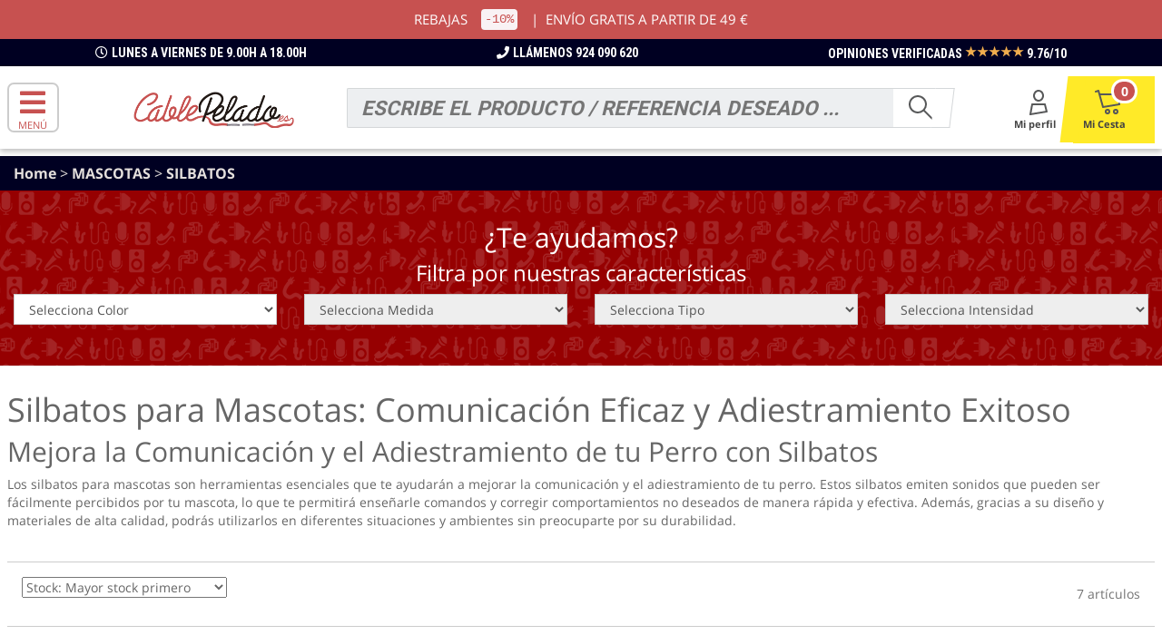

--- FILE ---
content_type: text/html; charset=UTF-8
request_url: https://www.cablepelado.es/mascotas-silbatos
body_size: 33352
content:
    <!DOCTYPE html>
    <html class="no-js" lang="es">

    <head>
        <meta charset="utf-8">
        <title>Silbatos para Mascotas: Adiestramiento y Control | Tienda online</title>
        <meta name="description" content="Descubre silbatos para mascotas en nuestra Tienda online. Herramientas eficaces para adiestramiento, control y comunicación con tu perro.">
        <meta name="keywords" content="silbatos adiestramiento, silbatos perros, herramientas control mascotas, silbatos ultrasonidos, accesorios adiestramiento perros">
        <meta name="viewport" content="width=device-width, initial-scale=1">
        <meta name="robots" content="index, follow">
        <!-- Favicon
    ============================================ -->
        <link rel="shortcut icon" type="image/x-icon" href="imagenes/favicon-cablepelado.png">
        <!-- CSS  -->
        <link rel="stylesheet" type="text/css" href="assets/css/full-combined.css?t=1763848271">
        <link rel="stylesheet" type="text/css" href="assets/css/style-imp.css?t=1763848271">
        <link rel="stylesheet" type="text/css" media="screen" href="fonts/fontawesome5.5.0/css/all.min.css?t=1763848271">
        <link rel="stylesheet" type="text/css" media="screen" href="fonts/fontawesome5.5.0/css/v4-shims.min.css?t=1763848271">

        <link rel="stylesheet" href="alertify/themes/alertify.default.css" id="toggleCSS"/>
        <link rel="stylesheet" href="alertifyjs/css/alertify.css"/>
        <link rel="stylesheet" href="alertifyjs/css/themes/bootstrap.rtl.css?t=1763848271"/>

        <script src="alertifyjs/alertify.js" type="text/javascript"></script>

		<!-- Google Tag Manager -->
		<script>(function (w, d, s, l, i) {
				w[l] = w[l] || [];
				w[l].push({
					'gtm.start':
						new Date().getTime(), event: 'gtm.js'
				});
				var f = d.getElementsByTagName(s)[0],
					j = d.createElement(s), dl = l != 'dataLayer' ? '&l=' + l : '';
				j.async = true;
				j.src =
					'https://www.googletagmanager.com/gtm.js?id=' + i + dl;
				f.parentNode.insertBefore(j, f);
			})(window, document, 'script', 'dataLayer', 'GTM-MTNPLGR');</script>
		<!-- End Google Tag Manager -->

    </head>

    <body>
    <link href="https://www.cablepelado.es/css/header.css?time1763848271" rel="stylesheet">

<header>
	<div class="cb-header  js-cbHeaderFixedResponsive">
		<div class="container-fluid u-max-width">
			<div class="cb-header__wrapper">
				<div class="cb-header__item">
					<div class="cb-header__content">
						<div class="o-btn  o-btn--transparent  u-hidden@sm--down  cb-header__text-block">
															<span class="u-spacing-right-half">REBAJAS</span>
								<code class="u-spacing-left-half  u-spacing-right-half">-10%</code>
								<span
										class="u-spacing-left-half  u-spacing-right-half">|</span> ENVÍO GRATIS A PARTIR
								DE 49								€
								
						</div>
					</div>
				</div>
			</div>
		</div>
	</div>
	<div class="cb-features  js-cbHeaderFixedResponsive">
		<a class="u-hidden@md--down" href="https://www.cablepelado.es/contacto/">
			<i class="fa fa-clock-o cb-features__icon-clock" aria-hidden="true">
				<span class="cb-features__schedule">Lunes a Viernes de 9.00h a 18.00h</span>
<!--				<span class="cb-features__schedule">Lunes a Viernes de 9.00h a 15.00h</span>-->
			</i>
		</a>
		<a class="u-hidden@md--down" href="tel:924090620">
			<i class="fa fa-phone cb-features__icon-phone" aria-hidden="true">
				<span class=" cb-features__phone">LLÁMENOS 924 090 620</span>
			</i>
		</a>

		<span class="cb-features__rating-text">OPINIONES VERIFICADAS
        <span style="color: #f0ad4e; vertical-align: text-bottom;">★★★★★</span>
        <span class="cb-features__value">9.76/10</span>
    </span>
			</div>
	<div class="c-main-header">
		<button class="c-main-header__back-btn js-back-button"></button>
		<div class="c-main-header__col c-main-header__col--start">
			<button class="c-main-header__trigger qa-menu-button mkt-trigger-menu text-center" onclick="OpenMenu()">
				<i class="c-icon c-icon--primary fa fa-bars"></i>
				<p class="texto-open-menu">menú</p>
			</button>
			<a class="c-main-header__fake-logo-image qa-pccom-logo" href="https://www.cablepelado.es/">
				<img alt="Tienda electrónica online | Cablepelado"
					 src="https://www.cablepelado.es/imagenes/logo-cablepelado_ES.png">
				<span class="c-main-header__hidden-title">Cablepelado.es</span>
			</a>

		</div>
		<div class="js-header-sep c-main-header__hor-sep"></div>
		<div class="c-main-header__col c-main-header__col--end">
			<div class="c-search">
				<div id="pcc-search-api--algolia" class="c-search">
					<!--					<div onclick="buscadorOPResponsive()" class="c-search__trigger js-search-trigger  cursor">-->
					<!--						<svg width="32" height="32" viewBox="0 0 32 32" class="dkt-svg-icon">-->
					<!--							<path-->
					<!--									d="M18.329 19.743A9.959 9.959 0 0 1 12 22C6.477 22 2 17.523 2 12S6.477 2 12 2s10 4.477 10 10a9.959 9.959 0 0 1-2.257 6.329l9.964 9.964a1 1 0 0 1-1.414 1.414l-9.964-9.964zM12 20a8 8 0 1 0 0-16 8 8 0 0 0 0 16z"-->
					<!--									fill="#0082C3" fill-rule="evenodd"></path>-->
					<!--						</svg>-->
					<!--					</div>-->
					<div id="pcc-search-api--input" class="c-search__form">
						<div class="ais-SearchBox pcc-search-api--input">
							<form class="ais-SearchBox-form" id="form_busqueda" onsubmit="return false;">
								<!--<input id="texto_a_buscar" autocapitalize="off" autocomplete="off" autocorrect="off"
									   placeholder="Busca en Cablepelado..." role="textbox" spellcheck="false"
									   type="text" class="ais-SearchBox-input form-control pcc-search-api--input-text">-->

								<div class="input-wrap HeaderMobileSearch-searchInput">
									<input onkeyup="buscadorOP()" id="texto_a_buscar" autocapitalize="off"
										   autocomplete="off" type="text" name="texto_a_buscar"
										   placeholder="Busca en Cablepelado...">
								</div>
								<div class="button-wrap HeaderMobileSearch-btn">
									<button type="submit" id="search-button" disabled="disabled">
										<svg width="32" height="32" viewBox="0 0 32 32" class="dkt-svg-icon">
											<path
													d="M18.329 19.743A9.959 9.959 0 0 1 12 22C6.477 22 2 17.523 2 12S6.477 2 12 2s10 4.477 10 10a9.959 9.959 0 0 1-2.257 6.329l9.964 9.964a1 1 0 0 1-1.414 1.414l-9.964-9.964zM12 20a8 8 0 1 0 0-16 8 8 0 0 0 0 16z"
													fill="#0082C3" fill-rule="evenodd"></path>
										</svg>
									</button>
								</div>
							</form>
						</div>
					</div>
				</div>
			</div>

			<ul class="c-user-menu js-user-menu">
								<li class="c-user-menu__item">
					<a class="c-user-menu__link qa-user-login-button flex-colum-v3"
					   href="https://www.cablepelado.es/mi-cuenta/"
					   rel="nofollow">
                    <span class="u-visible@lg">
                        <b class="c-user-menu__line">Mi perfil</b>
                    </span>
						<svg width="32" height="32" viewBox="0 0 32 32" class="dkt-svg-icon">
							<path
									d="M7.164 29.986a1 1 0 0 1-1.148-1.165l2-11A1 1 0 0 1 9 17h14a1 1 0 0 1 .97.757l2 8a1 1 0 0 1-.806 1.23l-18 3zm1.074-2.206l15.53-2.588L22.218 19H9.835l-1.597 8.78zM16 15c-3.314 0-6-2.91-6-6.5S12.686 2 16 2s6 2.91 6 6.5-2.686 6.5-6 6.5zm0-2c2.172 0 4-1.98 4-4.5S18.172 4 16 4c-2.172 0-4 1.98-4 4.5s1.828 4.5 4 4.5z"
									fill="#0082C3" fill-rule="evenodd"></path>
						</svg>
					</a>
				</li>
				<li id="carrito_small" class="c-user-menu__item bg-carrito">
					<a class="c-user-menu__link js-user-cart js-user-menu-link qa-cart-button flex-colum-v3"
					   href="https://www.cablepelado.es/carrito/checkout.php"
					   rel="nofollow">
                        <span class="u-visible@lg">
                            <b class="c-user-menu__line">Mi Cesta</b>
                        </span>
						<svg width="32" height="32" viewBox="0 0 32 32" class="dkt-svg-icon">
							<path
									d="M7.873 6.008A1.01 1.01 0 0 1 8 6h21a1 1 0 0 1 1 1v11a1 1 0 0 1-.836.986l-18 3a1 1 0 0 1-1.128-.72L5.318 4.281l-2.002.668a1 1 0 0 1-.632-1.898l3-1a1 1 0 0 1 1.28.681l.91 3.276zM8.427 8l3.296 11.864L28 17.153V8H8.427zM16 29a3 3 0 1 1 0-6 3 3 0 0 1 0 6zm9 0a3 3 0 1 1 0-6 3 3 0 0 1 0 6zm0-2a1 1 0 1 0 0-2 1 1 0 0 0 0 2zm-9 0a1 1 0 1 0 0-2 1 1 0 0 0 0 2z"
									fill="#0082C3" fill-rule="evenodd"></path>
						</svg>
						<span class="c-units js-units">0</span>
					</a>
				</li>
			</ul>

		</div>
	</div>

	<div id="texto_a_buscar_responsive"
		 class="input-group border-light-gray-1px bg-white hidden-sm hidden-md hidden-lg">
		<div class="form-outline">
			<input type="search" id="form1" class="form-control"/>
			<label class="form-label" for="form1">Escribe el producto / referencia deseado ...</label>
		</div>
		<button type="button" class="btn_texto_a_buscar_responsive btn-generico-buscador-responsive">
			<i class="fas fa-search"></i>
		</button>
	</div>
</header>

<div id="buscador_op"></div>

<nav id="main-menu" class="c-main-menu js-main-menu" data-pcc-listen="toggle-menu-principal"
	 data-pcc-class="is-active" data-pcc-group="menus-desplegables" data-pcc-active="0" data-pcc-id-listener="0">
	<div id="open-fondo-submenu" class="c-main-menu__bg" data-pcc-group="menu-bg" data-pcc-listen="toggle-menu-bg"
		 data-pcc-class="is-active" data-pcc-id-listener="3">
		<div onclick="OpenMenu()" class="c-main-menu__bg-inner" data-pcc-trigger="toggle-menu-principal"
			 data-pcc-event="click"
			 data-pcc-group="menus-desplegables"></div>
	</div>
	<div id="open-content-submenu" class="c-main-menu__wrapper" data-pcc-listen="toggle-menu-bg"
		 data-pcc-class="is-active"
		 data-pcc-id-listener="4">
		<div class="c-main-menu__top-bar">
			<h3 class="c-main-menu__name main-menu-principal">TODAS LAS SECCIONES</h3>
			<span onclick="OpenMenu()" role="button" class="c-main-menu__toggle"
				  data-pcc-trigger="toggle-menu-principal"
				  data-pcc-event="click" data-pcc-group="menus-desplegables">
                <i class="fa fa-times"></i>
            </span>
		</div>
		<ul class="c-main-menu__superlist">
							<li 					onmouseout="OcultarSubMenu(98)"
					onmouseover="OpenSubMenu(98)"
					 class="c-main-menu__superitem ">


											<a id="li_submenu_98"
						   href="https://www.cablepelado.es/"
						   class="c-main-menu__superlink c-main-menu__superlink--119 mkt-menu-level1"
						   title="Accesorios">
														Accesorios						</a>
						

					<div id="submenu-98"
						 class="background-image c-main-menu__superblock c-main-menu__superblock--119 imagen-submenu-lateral-accesorios"
						 data-pcc-listen="toggle-superfamilia-119" data-pcc-class="is-active"
						 data-pcc-group="superfamilias-desplegables" data-pcc-active="0"
						 data-pcc-id-listener="6">


						<div class="c-main-menu__top-bar c-main-menu__top-bar--sub">
							<h4 class="c-main-menu__name">
								<a class="mkt-menu-level1 color-white"
								   href="https://www.cablepelado.es/"
								   title="Accesorios">Accesorios</a>
							</h4>
							<span onclick="OcultarSubMenu(98)" role="button"
								  class="c-main-menu__toggle" data-pcc-trigger="toggle-superfamilia-1"
								  data-pcc-event="click" data-pcc-group="superfamilias-desplegables" aria-hidden="true">
                                <i class="fa fa-times"></i>
                            </span>
						</div>
												<div class="overflow">
							<ul class="c-main-menu__catlist menu_lvl_2">

								
																			<li class="menu-category__second-item">
											<a onmouseover="OpenSubMenuLvl3(1331)"
											   class="ga-click js--header__cat-link pd5block"
											   href="https://www.cablepelado.es/-moto">
												<span>Moto</span>
											</a>
										</li>
										

															</ul>

						</div>
					</div>
				</li>

								<li 					onmouseout="OcultarSubMenu(81)"
					onmouseover="OpenSubMenu(81)"
					 class="c-main-menu__superitem ">


											<a id="li_submenu_81"
						   href="https://www.cablepelado.es/adaptadores"
						   class="c-main-menu__superlink c-main-menu__superlink--119 mkt-menu-level1"
						   title="Adaptadores">
															<img class="icono-menu-categoria-padre" alt="Tienda electrónica online | Cablepelado"
									 src="https://www.cablepelado.es/imagenes/header/adaptador.png">
															Adaptadores						</a>
						

					<div id="submenu-81"
						 class="background-image c-main-menu__superblock c-main-menu__superblock--119 imagen-submenu-lateral-adaptadores"
						 data-pcc-listen="toggle-superfamilia-119" data-pcc-class="is-active"
						 data-pcc-group="superfamilias-desplegables" data-pcc-active="0"
						 data-pcc-id-listener="6">


						<div class="c-main-menu__top-bar c-main-menu__top-bar--sub">
							<h4 class="c-main-menu__name">
								<a class="mkt-menu-level1 color-white"
								   href="https://www.cablepelado.es/adaptadores"
								   title="Adaptadores">Adaptadores</a>
							</h4>
							<span onclick="OcultarSubMenu(81)" role="button"
								  class="c-main-menu__toggle" data-pcc-trigger="toggle-superfamilia-1"
								  data-pcc-event="click" data-pcc-group="superfamilias-desplegables" aria-hidden="true">
                                <i class="fa fa-times"></i>
                            </span>
						</div>
												<div class="overflow">
							<ul class="c-main-menu__catlist menu_lvl_2">

								
																			<li class="menu-category__second-item">
											<a onmouseover="OpenSubMenuLvl3(1137)"
											   class="ga-click js--header__cat-link pd5block"
											   href="https://www.cablepelado.es/adaptadores-antena">
												<span>Antena</span>
											</a>
										</li>
										

								
																			<li class="menu-category__second-item">
											<a onmouseover="OpenSubMenuLvl3(1124)"
											   class="ga-click js--header__cat-link pd5block"
											   href="https://www.cablepelado.es/adaptadores-bnc">
												<span>Bnc</span>
											</a>
										</li>
										

								
																			<li class="menu-category__second-item">
											<a onmouseover="OpenSubMenuLvl3(1285)"
											   class="ga-click js--header__cat-link pd5block"
											   href="https://www.cablepelado.es/adaptadores-camara-de-fotos">
												<span>Camara De Fotos</span>
											</a>
										</li>
										

								
																			<li class="menu-category__second-item">
											<a onmouseover="OpenSubMenuLvl3(1125)"
											   class="ga-click js--header__cat-link pd5block"
											   href="https://www.cablepelado.es/adaptadores-dvi">
												<span>Dvi</span>
											</a>
										</li>
										

								
																			<li class="menu-category__second-item">
											<a onmouseover="OpenSubMenuLvl3(1126)"
											   class="ga-click js--header__cat-link pd5block"
											   href="https://www.cablepelado.es/adaptadores-enchufe-alimentacion">
												<span>Enchufe Alimentacion</span>
											</a>
										</li>
										

								
																			<li class="menu-category__second-item">
											<a onmouseover="OpenSubMenuLvl3(1142)"
											   class="ga-click js--header__cat-link pd5block"
											   href="https://www.cablepelado.es/adaptadores-euroconector">
												<span>Euroconector</span>
											</a>
										</li>
										

								
																			<li class="menu-category__second-item">
											<a onmouseover="OpenSubMenuLvl3(1127)"
											   class="ga-click js--header__cat-link pd5block"
											   href="https://www.cablepelado.es/adaptadores-hdmi">
												<span>Hdmi</span>
											</a>
										</li>
										

								
																			<li class="menu-category__second-item">
											<a onmouseover="OpenSubMenuLvl3(1138)"
											   class="ga-click js--header__cat-link pd5block"
											   href="https://www.cablepelado.es/adaptadores-jack">
												<span>Jack</span>
											</a>
										</li>
										

								
																			<li class="menu-category__second-item">
											<a onmouseover="OpenSubMenuLvl3(1128)"
											   class="ga-click js--header__cat-link pd5block"
											   href="https://www.cablepelado.es/adaptadores-lightning">
												<span>Lightning</span>
											</a>
										</li>
										

								
																			<li class="menu-category__second-item">
											<a onmouseover="OpenSubMenuLvl3(1286)"
											   class="ga-click js--header__cat-link pd5block"
											   href="https://www.cablepelado.es/adaptadores-nintendo">
												<span>Nintendo</span>
											</a>
										</li>
										

								
																			<li class="menu-category__second-item">
											<a onmouseover="OpenSubMenuLvl3(1139)"
											   class="ga-click js--header__cat-link pd5block"
											   href="https://www.cablepelado.es/adaptadores-optical-toslink">
												<span>Optical Toslink</span>
											</a>
										</li>
										

								
																			<li class="menu-category__second-item">
											<a onmouseover="OpenSubMenuLvl3(1288)"
											   class="ga-click js--header__cat-link pd5block"
											   href="https://www.cablepelado.es/adaptadores-playstation">
												<span>Playstation</span>
											</a>
										</li>
										

								
																			<li class="menu-category__second-item">
											<a onmouseover="OpenSubMenuLvl3(1129)"
											   class="ga-click js--header__cat-link pd5block"
											   href="https://www.cablepelado.es/adaptadores-ps2">
												<span>Ps2</span>
											</a>
										</li>
										

								
																			<li class="menu-category__second-item">
											<a onmouseover="OpenSubMenuLvl3(1140)"
											   class="ga-click js--header__cat-link pd5block"
											   href="https://www.cablepelado.es/adaptadores-rca">
												<span>Rca</span>
											</a>
										</li>
										

								
																			<li class="menu-category__second-item">
											<a onmouseover="OpenSubMenuLvl3(1130)"
											   class="ga-click js--header__cat-link pd5block"
											   href="https://www.cablepelado.es/adaptadores-red">
												<span>Red</span>
											</a>
										</li>
										

								
																			<li class="menu-category__second-item">
											<a onmouseover="OpenSubMenuLvl3(1131)"
											   class="ga-click js--header__cat-link pd5block"
											   href="https://www.cablepelado.es/adaptadores-serie">
												<span>Serie</span>
											</a>
										</li>
										

								
																			<li class="menu-category__second-item">
											<a onmouseover="OpenSubMenuLvl3(1132)"
											   class="ga-click js--header__cat-link pd5block"
											   href="https://www.cablepelado.es/adaptadores-sma">
												<span>Sma</span>
											</a>
										</li>
										

								
																			<li class="menu-category__second-item">
											<a onmouseover="OpenSubMenuLvl3(1267)"
											   class="ga-click js--header__cat-link pd5block"
											   href="https://www.cablepelado.es/adaptadores-tarjetas-de-memoria">
												<span>Tarjetas De Memoria</span>
											</a>
										</li>
										

								
																			<li class="menu-category__second-item">
											<a onmouseover="OpenSubMenuLvl3(1133)"
											   class="ga-click js--header__cat-link pd5block"
											   href="https://www.cablepelado.es/adaptadores-telfono">
												<span>TelÉfono</span>
											</a>
										</li>
										

								
																			<li class="menu-category__second-item">
											<a onmouseover="OpenSubMenuLvl3(1134)"
											   class="ga-click js--header__cat-link pd5block"
											   href="https://www.cablepelado.es/adaptadores-tipo-n">
												<span>Tipo N</span>
											</a>
										</li>
										

								
																			<li class="menu-category__second-item">
											<a onmouseover="OpenSubMenuLvl3(1135)"
											   class="ga-click js--header__cat-link pd5block"
											   href="https://www.cablepelado.es/adaptadores-usb">
												<span>Usb</span>
											</a>
										</li>
										

								
																			<li class="menu-category__second-item">
											<a onmouseover="OpenSubMenuLvl3(1136)"
											   class="ga-click js--header__cat-link pd5block"
											   href="https://www.cablepelado.es/adaptadores-vga">
												<span>Vga</span>
											</a>
										</li>
										

								
																			<li class="menu-category__second-item">
											<a onmouseover="OpenSubMenuLvl3(1287)"
											   class="ga-click js--header__cat-link pd5block"
											   href="https://www.cablepelado.es/adaptadores-xbox">
												<span>Xbox</span>
											</a>
										</li>
										

								
																			<li class="menu-category__second-item">
											<a onmouseover="OpenSubMenuLvl3(1141)"
											   class="ga-click js--header__cat-link pd5block"
											   href="https://www.cablepelado.es/adaptadores-xlr">
												<span>Xlr</span>
											</a>
										</li>
										

															</ul>

						</div>
					</div>
				</li>

								<li 					onmouseout="OcultarSubMenu(97)"
					onmouseover="OpenSubMenu(97)"
					 class="c-main-menu__superitem ">


											<a id="li_submenu_97"
						   href="https://www.cablepelado.es/"
						   class="c-main-menu__superlink c-main-menu__superlink--119 mkt-menu-level1"
						   title="Aire Acondicionado">
														Aire Acondicionado						</a>
						

					<div id="submenu-97"
						 class="background-image c-main-menu__superblock c-main-menu__superblock--119 imagen-submenu-lateral-aire acondicionado"
						 data-pcc-listen="toggle-superfamilia-119" data-pcc-class="is-active"
						 data-pcc-group="superfamilias-desplegables" data-pcc-active="0"
						 data-pcc-id-listener="6">


						<div class="c-main-menu__top-bar c-main-menu__top-bar--sub">
							<h4 class="c-main-menu__name">
								<a class="mkt-menu-level1 color-white"
								   href="https://www.cablepelado.es/"
								   title="Aire Acondicionado">Aire Acondicionado</a>
							</h4>
							<span onclick="OcultarSubMenu(97)" role="button"
								  class="c-main-menu__toggle" data-pcc-trigger="toggle-superfamilia-1"
								  data-pcc-event="click" data-pcc-group="superfamilias-desplegables" aria-hidden="true">
                                <i class="fa fa-times"></i>
                            </span>
						</div>
												<div class="overflow">
							<ul class="c-main-menu__catlist menu_lvl_2">

								
																			<li class="menu-category__second-item">
											<a onmouseover="OpenSubMenuLvl3(1329)"
											   class="ga-click js--header__cat-link pd5block"
											   href="https://www.cablepelado.es/-instalacion">
												<span>Instalacion</span>
											</a>
										</li>
										

															</ul>

						</div>
					</div>
				</li>

								<li 					onmouseout="OcultarSubMenu(100)"
					onmouseover="OpenSubMenu(100)"
					 class="c-main-menu__superitem ">


											<a id="li_submenu_100"
						   href="https://www.cablepelado.es/"
						   class="c-main-menu__superlink c-main-menu__superlink--119 mkt-menu-level1"
						   title="Bicicleta">
														Bicicleta						</a>
						

					<div id="submenu-100"
						 class="background-image c-main-menu__superblock c-main-menu__superblock--119 imagen-submenu-lateral-bicicleta"
						 data-pcc-listen="toggle-superfamilia-119" data-pcc-class="is-active"
						 data-pcc-group="superfamilias-desplegables" data-pcc-active="0"
						 data-pcc-id-listener="6">


						<div class="c-main-menu__top-bar c-main-menu__top-bar--sub">
							<h4 class="c-main-menu__name">
								<a class="mkt-menu-level1 color-white"
								   href="https://www.cablepelado.es/"
								   title="Bicicleta">Bicicleta</a>
							</h4>
							<span onclick="OcultarSubMenu(100)" role="button"
								  class="c-main-menu__toggle" data-pcc-trigger="toggle-superfamilia-1"
								  data-pcc-event="click" data-pcc-group="superfamilias-desplegables" aria-hidden="true">
                                <i class="fa fa-times"></i>
                            </span>
						</div>
												<div class="overflow">
							<ul class="c-main-menu__catlist menu_lvl_2">

								
																			<li class="menu-category__second-item">
											<a onmouseover="OpenSubMenuLvl3(1333)"
											   class="ga-click js--header__cat-link pd5block"
											   href="https://www.cablepelado.es/-accesorios">
												<span>Accesorios</span>
											</a>
										</li>
										

															</ul>

						</div>
					</div>
				</li>

								<li 					onmouseout="OcultarSubMenu(80)"
					onmouseover="OpenSubMenu(80)"
					 class="c-main-menu__superitem ">


											<a id="li_submenu_80"
						   href="https://www.cablepelado.es/cables"
						   class="c-main-menu__superlink c-main-menu__superlink--119 mkt-menu-level1"
						   title="Cables">
															<img class="icono-menu-categoria-padre" alt="Tienda electrónica online | Cablepelado"
									 src="https://www.cablepelado.es/imagenes/header/cable-usb.svg">
															Cables						</a>
						

					<div id="submenu-80"
						 class="background-image c-main-menu__superblock c-main-menu__superblock--119 imagen-submenu-lateral-cables"
						 data-pcc-listen="toggle-superfamilia-119" data-pcc-class="is-active"
						 data-pcc-group="superfamilias-desplegables" data-pcc-active="0"
						 data-pcc-id-listener="6">


						<div class="c-main-menu__top-bar c-main-menu__top-bar--sub">
							<h4 class="c-main-menu__name">
								<a class="mkt-menu-level1 color-white"
								   href="https://www.cablepelado.es/cables"
								   title="Cables">Cables</a>
							</h4>
							<span onclick="OcultarSubMenu(80)" role="button"
								  class="c-main-menu__toggle" data-pcc-trigger="toggle-superfamilia-1"
								  data-pcc-event="click" data-pcc-group="superfamilias-desplegables" aria-hidden="true">
                                <i class="fa fa-times"></i>
                            </span>
						</div>
												<div class="overflow">
							<ul class="c-main-menu__catlist menu_lvl_2">

								
																			<li class="menu-category__second-item">
											<a onmouseover="OpenSubMenuLvl3(1102)"
											   class="ga-click js--header__cat-link pd5block"
											   href="https://www.cablepelado.es/cables-alimentacion">
												<span>Alimentacion</span>
											</a>
										</li>
										

								
																			<li class="menu-category__second-item">
											<a onmouseover="OpenSubMenuLvl3(1121)"
											   class="ga-click js--header__cat-link pd5block"
											   href="https://www.cablepelado.es/cables-altavoz">
												<span>Altavoz</span>
											</a>
										</li>
										

								
																			<li class="menu-category__second-item">
											<a onmouseover="OpenSubMenuLvl3(1122)"
											   class="ga-click js--header__cat-link pd5block"
											   href="https://www.cablepelado.es/cables-antena">
												<span>Antena</span>
											</a>
										</li>
										

								
																			<li class="menu-category__second-item">
											<a onmouseover="OpenSubMenuLvl3(1321)"
											   class="ga-click js--header__cat-link pd5block"
											   href="https://www.cablepelado.es/cables-bateria-coche">
												<span>Bateria Coche</span>
											</a>
										</li>
										

								
																			<li class="menu-category__second-item">
											<a onmouseover="OpenSubMenuLvl3(1103)"
											   class="ga-click js--header__cat-link pd5block"
											   href="https://www.cablepelado.es/cables-bnc">
												<span>Bnc</span>
											</a>
										</li>
										

								
																			<li class="menu-category__second-item">
											<a onmouseover="OpenSubMenuLvl3(1114)"
											   class="ga-click js--header__cat-link pd5block"
											   href="https://www.cablepelado.es/cables-din">
												<span>Din</span>
											</a>
										</li>
										

								
																			<li class="menu-category__second-item">
											<a onmouseover="OpenSubMenuLvl3(1104)"
											   class="ga-click js--header__cat-link pd5block"
											   href="https://www.cablepelado.es/cables-displayport">
												<span>Displayport</span>
											</a>
										</li>
										

								
																			<li class="menu-category__second-item">
											<a onmouseover="OpenSubMenuLvl3(1105)"
											   class="ga-click js--header__cat-link pd5block"
											   href="https://www.cablepelado.es/cables-dvi">
												<span>Dvi</span>
											</a>
										</li>
										

								
																			<li class="menu-category__second-item">
											<a onmouseover="OpenSubMenuLvl3(1123)"
											   class="ga-click js--header__cat-link pd5block"
											   href="https://www.cablepelado.es/cables-euroconector">
												<span>Euroconector</span>
											</a>
										</li>
										

								
																			<li class="menu-category__second-item">
											<a onmouseover="OpenSubMenuLvl3(1106)"
											   class="ga-click js--header__cat-link pd5block"
											   href="https://www.cablepelado.es/cables-fibra-ptica">
												<span>Fibra Óptica</span>
											</a>
										</li>
										

								
																			<li class="menu-category__second-item">
											<a onmouseover="OpenSubMenuLvl3(1266)"
											   class="ga-click js--header__cat-link pd5block"
											   href="https://www.cablepelado.es/cables-firewire">
												<span>Firewire</span>
											</a>
										</li>
										

								
																			<li class="menu-category__second-item">
											<a onmouseover="OpenSubMenuLvl3(1107)"
											   class="ga-click js--header__cat-link pd5block"
											   href="https://www.cablepelado.es/cables-hdmi">
												<span>Hdmi</span>
											</a>
										</li>
										

								
																			<li class="menu-category__second-item">
											<a onmouseover="OpenSubMenuLvl3(1115)"
											   class="ga-click js--header__cat-link pd5block"
											   href="https://www.cablepelado.es/cables-iso">
												<span>Iso</span>
											</a>
										</li>
										

								
																			<li class="menu-category__second-item">
											<a onmouseover="OpenSubMenuLvl3(1116)"
											   class="ga-click js--header__cat-link pd5block"
											   href="https://www.cablepelado.es/cables-jack">
												<span>Jack</span>
											</a>
										</li>
										

								
																			<li class="menu-category__second-item">
											<a onmouseover="OpenSubMenuLvl3(1117)"
											   class="ga-click js--header__cat-link pd5block"
											   href="https://www.cablepelado.es/cables-optical-audio">
												<span>Optical Audio</span>
											</a>
										</li>
										

								
																			<li class="menu-category__second-item">
											<a onmouseover="OpenSubMenuLvl3(1118)"
											   class="ga-click js--header__cat-link pd5block"
											   href="https://www.cablepelado.es/cables-rca">
												<span>Rca</span>
											</a>
										</li>
										

								
																			<li class="menu-category__second-item">
											<a onmouseover="OpenSubMenuLvl3(1108)"
											   class="ga-click js--header__cat-link pd5block"
											   href="https://www.cablepelado.es/cables-red">
												<span>Red</span>
											</a>
										</li>
										

								
																			<li class="menu-category__second-item">
											<a onmouseover="OpenSubMenuLvl3(1109)"
											   class="ga-click js--header__cat-link pd5block"
											   href="https://www.cablepelado.es/cables-sata-ide-y-fdd">
												<span>Sata Ide Y Fdd</span>
											</a>
										</li>
										

								
																			<li class="menu-category__second-item">
											<a onmouseover="OpenSubMenuLvl3(1110)"
											   class="ga-click js--header__cat-link pd5block"
											   href="https://www.cablepelado.es/cables-serie">
												<span>Serie</span>
											</a>
										</li>
										

								
																			<li class="menu-category__second-item">
											<a onmouseover="OpenSubMenuLvl3(1111)"
											   class="ga-click js--header__cat-link pd5block"
											   href="https://www.cablepelado.es/cables-sma">
												<span>Sma</span>
											</a>
										</li>
										

								
																			<li class="menu-category__second-item">
											<a onmouseover="OpenSubMenuLvl3(1112)"
											   class="ga-click js--header__cat-link pd5block"
											   href="https://www.cablepelado.es/cables-telfono">
												<span>TelÉfono</span>
											</a>
										</li>
										

								
																			<li class="menu-category__second-item">
											<a onmouseover="OpenSubMenuLvl3(1101)"
											   class="ga-click js--header__cat-link pd5block"
											   href="https://www.cablepelado.es/cables-usb">
												<span>Usb</span>
											</a>
										</li>
										

								
																			<li class="menu-category__second-item">
											<a onmouseover="OpenSubMenuLvl3(1113)"
											   class="ga-click js--header__cat-link pd5block"
											   href="https://www.cablepelado.es/cables-vga">
												<span>Vga</span>
											</a>
										</li>
										

								
																			<li class="menu-category__second-item">
											<a onmouseover="OpenSubMenuLvl3(1119)"
											   class="ga-click js--header__cat-link pd5block"
											   href="https://www.cablepelado.es/cables-walkie">
												<span>Walkie</span>
											</a>
										</li>
										

								
																			<li class="menu-category__second-item">
											<a onmouseover="OpenSubMenuLvl3(1120)"
											   class="ga-click js--header__cat-link pd5block"
											   href="https://www.cablepelado.es/cables-xlr">
												<span>Xlr</span>
											</a>
										</li>
										

															</ul>

						</div>
					</div>
				</li>

								<li 					onmouseout="OcultarSubMenu(99)"
					onmouseover="OpenSubMenu(99)"
					 class="c-main-menu__superitem ">


											<a id="li_submenu_99"
						   href="https://www.cablepelado.es/"
						   class="c-main-menu__superlink c-main-menu__superlink--119 mkt-menu-level1"
						   title="Coche">
														Coche						</a>
						

					<div id="submenu-99"
						 class="background-image c-main-menu__superblock c-main-menu__superblock--119 imagen-submenu-lateral-coche"
						 data-pcc-listen="toggle-superfamilia-119" data-pcc-class="is-active"
						 data-pcc-group="superfamilias-desplegables" data-pcc-active="0"
						 data-pcc-id-listener="6">


						<div class="c-main-menu__top-bar c-main-menu__top-bar--sub">
							<h4 class="c-main-menu__name">
								<a class="mkt-menu-level1 color-white"
								   href="https://www.cablepelado.es/"
								   title="Coche">Coche</a>
							</h4>
							<span onclick="OcultarSubMenu(99)" role="button"
								  class="c-main-menu__toggle" data-pcc-trigger="toggle-superfamilia-1"
								  data-pcc-event="click" data-pcc-group="superfamilias-desplegables" aria-hidden="true">
                                <i class="fa fa-times"></i>
                            </span>
						</div>
												<div class="overflow">
							<ul class="c-main-menu__catlist menu_lvl_2">

								
																			<li class="menu-category__second-item">
											<a onmouseover="OpenSubMenuLvl3(1330)"
											   class="ga-click js--header__cat-link pd5block"
											   href="https://www.cablepelado.es/-accesorios">
												<span>Accesorios</span>
											</a>
										</li>
										

															</ul>

						</div>
					</div>
				</li>

								<li 					onmouseout="OcultarSubMenu(85)"
					onmouseover="OpenSubMenu(85)"
					 class="c-main-menu__superitem ">


											<a id="li_submenu_85"
						   href="https://www.cablepelado.es/cocina"
						   class="c-main-menu__superlink c-main-menu__superlink--119 mkt-menu-level1"
						   title="Cocina">
															<img class="icono-menu-categoria-padre" alt="Tienda electrónica online | Cablepelado"
									 src="https://www.cablepelado.es/imagenes/header/hogar-y-empresa-cocina.svg">
															Cocina						</a>
						

					<div id="submenu-85"
						 class="background-image c-main-menu__superblock c-main-menu__superblock--119 imagen-submenu-lateral-cocina"
						 data-pcc-listen="toggle-superfamilia-119" data-pcc-class="is-active"
						 data-pcc-group="superfamilias-desplegables" data-pcc-active="0"
						 data-pcc-id-listener="6">


						<div class="c-main-menu__top-bar c-main-menu__top-bar--sub">
							<h4 class="c-main-menu__name">
								<a class="mkt-menu-level1 color-white"
								   href="https://www.cablepelado.es/cocina"
								   title="Cocina">Cocina</a>
							</h4>
							<span onclick="OcultarSubMenu(85)" role="button"
								  class="c-main-menu__toggle" data-pcc-trigger="toggle-superfamilia-1"
								  data-pcc-event="click" data-pcc-group="superfamilias-desplegables" aria-hidden="true">
                                <i class="fa fa-times"></i>
                            </span>
						</div>
												<div class="overflow">
							<ul class="c-main-menu__catlist menu_lvl_2">

								
																			<li class="menu-category__second-item">
											<a onmouseover="OpenSubMenuLvl3(1332)"
											   class="ga-click js--header__cat-link pd5block"
											   href="https://www.cablepelado.es/cocina-accesorios">
												<span>Accesorios</span>
											</a>
										</li>
										

								
																			<li class="menu-category__second-item">
											<a onmouseover="OpenSubMenuLvl3(1188)"
											   class="ga-click js--header__cat-link pd5block"
											   href="https://www.cablepelado.es/cocina-bandejas">
												<span>Bandejas</span>
											</a>
										</li>
										

								
																			<li class="menu-category__second-item">
											<a onmouseover="OpenSubMenuLvl3(1292)"
											   class="ga-click js--header__cat-link pd5block"
											   href="https://www.cablepelado.es/cocina-botes">
												<span>Botes</span>
											</a>
										</li>
										

								
																			<li class="menu-category__second-item">
											<a onmouseover="OpenSubMenuLvl3(1294)"
											   class="ga-click js--header__cat-link pd5block"
											   href="https://www.cablepelado.es/cocina-cubiteras">
												<span>Cubiteras</span>
											</a>
										</li>
										

								
																			<li class="menu-category__second-item">
											<a onmouseover="OpenSubMenuLvl3(1295)"
											   class="ga-click js--header__cat-link pd5block"
											   href="https://www.cablepelado.es/cocina-cuchillos">
												<span>Cuchillos</span>
											</a>
										</li>
										

								
																			<li class="menu-category__second-item">
											<a onmouseover="OpenSubMenuLvl3(1313)"
											   class="ga-click js--header__cat-link pd5block"
											   href="https://www.cablepelado.es/cocina-cuencos">
												<span>Cuencos</span>
											</a>
										</li>
										

								
																			<li class="menu-category__second-item">
											<a onmouseover="OpenSubMenuLvl3(1190)"
											   class="ga-click js--header__cat-link pd5block"
											   href="https://www.cablepelado.es/cocina-embudos">
												<span>Embudos</span>
											</a>
										</li>
										

								
																			<li class="menu-category__second-item">
											<a onmouseover="OpenSubMenuLvl3(1189)"
											   class="ga-click js--header__cat-link pd5block"
											   href="https://www.cablepelado.es/cocina-escurridores">
												<span>Escurridores</span>
											</a>
										</li>
										

								
																			<li class="menu-category__second-item">
											<a onmouseover="OpenSubMenuLvl3(1191)"
											   class="ga-click js--header__cat-link pd5block"
											   href="https://www.cablepelado.es/cocina-fiambrera">
												<span>Fiambrera</span>
											</a>
										</li>
										

								
																			<li class="menu-category__second-item">
											<a onmouseover="OpenSubMenuLvl3(1297)"
											   class="ga-click js--header__cat-link pd5block"
											   href="https://www.cablepelado.es/cocina-hueveras">
												<span>Hueveras</span>
											</a>
										</li>
										

								
																			<li class="menu-category__second-item">
											<a onmouseover="OpenSubMenuLvl3(1320)"
											   class="ga-click js--header__cat-link pd5block"
											   href="https://www.cablepelado.es/cocina-recipientes">
												<span>Recipientes</span>
											</a>
										</li>
										

								
																			<li class="menu-category__second-item">
											<a onmouseover="OpenSubMenuLvl3(1217)"
											   class="ga-click js--header__cat-link pd5block"
											   href="https://www.cablepelado.es/cocina-repostera">
												<span>ReposterÍa</span>
											</a>
										</li>
										

								
																			<li class="menu-category__second-item">
											<a onmouseover="OpenSubMenuLvl3(1324)"
											   class="ga-click js--header__cat-link pd5block"
											   href="https://www.cablepelado.es/cocina-repuestos-de-cafeteras">
												<span>Repuestos De Cafeteras</span>
											</a>
										</li>
										

								
																			<li class="menu-category__second-item">
											<a onmouseover="OpenSubMenuLvl3(1187)"
											   class="ga-click js--header__cat-link pd5block"
											   href="https://www.cablepelado.es/cocina-repuestos-de-la-lavadora">
												<span>Repuestos De La Lavadora</span>
											</a>
										</li>
										

								
																			<li class="menu-category__second-item">
											<a onmouseover="OpenSubMenuLvl3(1325)"
											   class="ga-click js--header__cat-link pd5block"
											   href="https://www.cablepelado.es/cocina-repuestos-de-robot-de-cocina">
												<span>Repuestos De Robot De Cocina</span>
											</a>
										</li>
										

								
																			<li class="menu-category__second-item">
											<a onmouseover="OpenSubMenuLvl3(1293)"
											   class="ga-click js--header__cat-link pd5block"
											   href="https://www.cablepelado.es/cocina-repuestos-del-extractor">
												<span>Repuestos Del Extractor</span>
											</a>
										</li>
										

								
																			<li class="menu-category__second-item">
											<a onmouseover="OpenSubMenuLvl3(1184)"
											   class="ga-click js--header__cat-link pd5block"
											   href="https://www.cablepelado.es/cocina-repuestos-del-frigorfico">
												<span>Repuestos Del FrigorÍfico</span>
											</a>
										</li>
										

								
																			<li class="menu-category__second-item">
											<a onmouseover="OpenSubMenuLvl3(1183)"
											   class="ga-click js--header__cat-link pd5block"
											   href="https://www.cablepelado.es/cocina-repuestos-del-horno">
												<span>Repuestos Del Horno</span>
											</a>
										</li>
										

								
																			<li class="menu-category__second-item">
											<a onmouseover="OpenSubMenuLvl3(1185)"
											   class="ga-click js--header__cat-link pd5block"
											   href="https://www.cablepelado.es/cocina-repuestos-del-lavavajilla">
												<span>Repuestos Del Lavavajilla</span>
											</a>
										</li>
										

								
																			<li class="menu-category__second-item">
											<a onmouseover="OpenSubMenuLvl3(1186)"
											   class="ga-click js--header__cat-link pd5block"
											   href="https://www.cablepelado.es/cocina-repuestos-del-microondas">
												<span>Repuestos Del Microondas</span>
											</a>
										</li>
										

								
																			<li class="menu-category__second-item">
											<a onmouseover="OpenSubMenuLvl3(1298)"
											   class="ga-click js--header__cat-link pd5block"
											   href="https://www.cablepelado.es/cocina-tapas-de-sarten-ollas">
												<span>Tapas De Sarten-ollas</span>
											</a>
										</li>
										

								
																			<li class="menu-category__second-item">
											<a onmouseover="OpenSubMenuLvl3(1296)"
											   class="ga-click js--header__cat-link pd5block"
											   href="https://www.cablepelado.es/cocina-vitroceramica-gas">
												<span>Vitroceramica - Gas</span>
											</a>
										</li>
										

															</ul>

						</div>
					</div>
				</li>

								<li 					onmouseout="OcultarSubMenu(82)"
					onmouseover="OpenSubMenu(82)"
					 class="c-main-menu__superitem ">


											<a id="li_submenu_82"
						   href="https://www.cablepelado.es/conectores"
						   class="c-main-menu__superlink c-main-menu__superlink--119 mkt-menu-level1"
						   title="Conectores">
															<img class="icono-menu-categoria-padre" alt="Tienda electrónica online | Cablepelado"
									 src="https://www.cablepelado.es/imagenes/header/conector-del-cable.png">
															Conectores						</a>
						

					<div id="submenu-82"
						 class="background-image c-main-menu__superblock c-main-menu__superblock--119 imagen-submenu-lateral-conectores"
						 data-pcc-listen="toggle-superfamilia-119" data-pcc-class="is-active"
						 data-pcc-group="superfamilias-desplegables" data-pcc-active="0"
						 data-pcc-id-listener="6">


						<div class="c-main-menu__top-bar c-main-menu__top-bar--sub">
							<h4 class="c-main-menu__name">
								<a class="mkt-menu-level1 color-white"
								   href="https://www.cablepelado.es/conectores"
								   title="Conectores">Conectores</a>
							</h4>
							<span onclick="OcultarSubMenu(82)" role="button"
								  class="c-main-menu__toggle" data-pcc-trigger="toggle-superfamilia-1"
								  data-pcc-event="click" data-pcc-group="superfamilias-desplegables" aria-hidden="true">
                                <i class="fa fa-times"></i>
                            </span>
						</div>
												<div class="overflow">
							<ul class="c-main-menu__catlist menu_lvl_2">

								
																			<li class="menu-category__second-item">
											<a onmouseover="OpenSubMenuLvl3(1144)"
											   class="ga-click js--header__cat-link pd5block"
											   href="https://www.cablepelado.es/conectores-alimentacion">
												<span>Alimentacion</span>
											</a>
										</li>
										

								
																			<li class="menu-category__second-item">
											<a onmouseover="OpenSubMenuLvl3(1158)"
											   class="ga-click js--header__cat-link pd5block"
											   href="https://www.cablepelado.es/conectores-antena">
												<span>Antena</span>
											</a>
										</li>
										

								
																			<li class="menu-category__second-item">
											<a onmouseover="OpenSubMenuLvl3(1152)"
											   class="ga-click js--header__cat-link pd5block"
											   href="https://www.cablepelado.es/conectores-banana">
												<span>Banana</span>
											</a>
										</li>
										

								
																			<li class="menu-category__second-item">
											<a onmouseover="OpenSubMenuLvl3(1145)"
											   class="ga-click js--header__cat-link pd5block"
											   href="https://www.cablepelado.es/conectores-bnc">
												<span>Bnc</span>
											</a>
										</li>
										

								
																			<li class="menu-category__second-item">
											<a onmouseover="OpenSubMenuLvl3(1153)"
											   class="ga-click js--header__cat-link pd5block"
											   href="https://www.cablepelado.es/conectores-bornes-altavoz">
												<span>Bornes Altavoz</span>
											</a>
										</li>
										

								
																			<li class="menu-category__second-item">
											<a onmouseover="OpenSubMenuLvl3(1154)"
											   class="ga-click js--header__cat-link pd5block"
											   href="https://www.cablepelado.es/conectores-din">
												<span>Din</span>
											</a>
										</li>
										

								
																			<li class="menu-category__second-item">
											<a onmouseover="OpenSubMenuLvl3(1146)"
											   class="ga-click js--header__cat-link pd5block"
											   href="https://www.cablepelado.es/conectores-fibra-optica">
												<span>Fibra Optica</span>
											</a>
										</li>
										

								
																			<li class="menu-category__second-item">
											<a onmouseover="OpenSubMenuLvl3(1150)"
											   class="ga-click js--header__cat-link pd5block"
											   href="https://www.cablepelado.es/conectores-fotovoltaica">
												<span>Fotovoltaica</span>
											</a>
										</li>
										

								
																			<li class="menu-category__second-item">
											<a onmouseover="OpenSubMenuLvl3(1155)"
											   class="ga-click js--header__cat-link pd5block"
											   href="https://www.cablepelado.es/conectores-gx16">
												<span>Gx16</span>
											</a>
										</li>
										

								
																			<li class="menu-category__second-item">
											<a onmouseover="OpenSubMenuLvl3(1156)"
											   class="ga-click js--header__cat-link pd5block"
											   href="https://www.cablepelado.es/conectores-jack">
												<span>Jack</span>
											</a>
										</li>
										

								
																			<li class="menu-category__second-item">
											<a onmouseover="OpenSubMenuLvl3(1147)"
											   class="ga-click js--header__cat-link pd5block"
											   href="https://www.cablepelado.es/conectores-red">
												<span>Red</span>
											</a>
										</li>
										

								
																			<li class="menu-category__second-item">
											<a onmouseover="OpenSubMenuLvl3(1148)"
											   class="ga-click js--header__cat-link pd5block"
											   href="https://www.cablepelado.es/conectores-telefono">
												<span>Telefono</span>
											</a>
										</li>
										

								
																			<li class="menu-category__second-item">
											<a onmouseover="OpenSubMenuLvl3(1149)"
											   class="ga-click js--header__cat-link pd5block"
											   href="https://www.cablepelado.es/conectores-usb">
												<span>Usb</span>
											</a>
										</li>
										

								
																			<li class="menu-category__second-item">
											<a onmouseover="OpenSubMenuLvl3(1157)"
											   class="ga-click js--header__cat-link pd5block"
											   href="https://www.cablepelado.es/conectores-xlr">
												<span>Xlr</span>
											</a>
										</li>
										

															</ul>

						</div>
					</div>
				</li>

								<li 					onmouseout="OcultarSubMenu(87)"
					onmouseover="OpenSubMenu(87)"
					 class="c-main-menu__superitem ">


											<a id="li_submenu_87"
						   href="https://www.cablepelado.es/ferreteria"
						   class="c-main-menu__superlink c-main-menu__superlink--119 mkt-menu-level1"
						   title="Ferreteria">
															<img class="icono-menu-categoria-padre" alt="Tienda electrónica online | Cablepelado"
									 src="https://www.cablepelado.es/imagenes/header/configuraciones.svg">
															Ferreteria						</a>
						

					<div id="submenu-87"
						 class="background-image c-main-menu__superblock c-main-menu__superblock--119 imagen-submenu-lateral-ferreteria"
						 data-pcc-listen="toggle-superfamilia-119" data-pcc-class="is-active"
						 data-pcc-group="superfamilias-desplegables" data-pcc-active="0"
						 data-pcc-id-listener="6">


						<div class="c-main-menu__top-bar c-main-menu__top-bar--sub">
							<h4 class="c-main-menu__name">
								<a class="mkt-menu-level1 color-white"
								   href="https://www.cablepelado.es/ferreteria"
								   title="Ferreteria">Ferreteria</a>
							</h4>
							<span onclick="OcultarSubMenu(87)" role="button"
								  class="c-main-menu__toggle" data-pcc-trigger="toggle-superfamilia-1"
								  data-pcc-event="click" data-pcc-group="superfamilias-desplegables" aria-hidden="true">
                                <i class="fa fa-times"></i>
                            </span>
						</div>
												<div class="overflow">
							<ul class="c-main-menu__catlist menu_lvl_2">

								
																			<li class="menu-category__second-item">
											<a onmouseover="OpenSubMenuLvl3(1201)"
											   class="ga-click js--header__cat-link pd5block"
											   href="https://www.cablepelado.es/ferreteria-abrazaderas-y-anclajes">
												<span>Abrazaderas Y Anclajes</span>
											</a>
										</li>
										

								
																			<li class="menu-category__second-item">
											<a onmouseover="OpenSubMenuLvl3(1202)"
											   class="ga-click js--header__cat-link pd5block"
											   href="https://www.cablepelado.es/ferreteria-adhesivos">
												<span>Adhesivos</span>
											</a>
										</li>
										

								
																			<li class="menu-category__second-item">
											<a onmouseover="OpenSubMenuLvl3(1215)"
											   class="ga-click js--header__cat-link pd5block"
											   href="https://www.cablepelado.es/ferreteria-arandelas">
												<span>Arandelas</span>
											</a>
										</li>
										

								
																			<li class="menu-category__second-item">
											<a onmouseover="OpenSubMenuLvl3(1242)"
											   class="ga-click js--header__cat-link pd5block"
											   href="https://www.cablepelado.es/ferreteria-bisagras-y-pernios">
												<span>Bisagras Y Pernios</span>
											</a>
										</li>
										

								
																			<li class="menu-category__second-item">
											<a onmouseover="OpenSubMenuLvl3(1211)"
											   class="ga-click js--header__cat-link pd5block"
											   href="https://www.cablepelado.es/ferreteria-bolsa-de-herramientas">
												<span>Bolsa De Herramientas</span>
											</a>
										</li>
										

								
																			<li class="menu-category__second-item">
											<a onmouseover="OpenSubMenuLvl3(1263)"
											   class="ga-click js--header__cat-link pd5block"
											   href="https://www.cablepelado.es/ferreteria-bridas-y-marcadores">
												<span>Bridas Y Marcadores</span>
											</a>
										</li>
										

								
																			<li class="menu-category__second-item">
											<a onmouseover="OpenSubMenuLvl3(1299)"
											   class="ga-click js--header__cat-link pd5block"
											   href="https://www.cablepelado.es/ferreteria-brochas-y-pinceles">
												<span>Brochas Y Pinceles</span>
											</a>
										</li>
										

								
																			<li class="menu-category__second-item">
											<a onmouseover="OpenSubMenuLvl3(1243)"
											   class="ga-click js--header__cat-link pd5block"
											   href="https://www.cablepelado.es/ferreteria-cadenas-y-cuerdas">
												<span>Cadenas Y Cuerdas</span>
											</a>
										</li>
										

								
																			<li class="menu-category__second-item">
											<a onmouseover="OpenSubMenuLvl3(1212)"
											   class="ga-click js--header__cat-link pd5block"
											   href="https://www.cablepelado.es/ferreteria-cajoneras">
												<span>Cajoneras</span>
											</a>
										</li>
										

								
																			<li class="menu-category__second-item">
											<a onmouseover="OpenSubMenuLvl3(1244)"
											   class="ga-click js--header__cat-link pd5block"
											   href="https://www.cablepelado.es/ferreteria-candados">
												<span>Candados</span>
											</a>
										</li>
										

								
																			<li class="menu-category__second-item">
											<a onmouseover="OpenSubMenuLvl3(1315)"
											   class="ga-click js--header__cat-link pd5block"
											   href="https://www.cablepelado.es/ferreteria-carcasa-llave-coche">
												<span>Carcasa Llave Coche</span>
											</a>
										</li>
										

								
																			<li class="menu-category__second-item">
											<a onmouseover="OpenSubMenuLvl3(1203)"
											   class="ga-click js--header__cat-link pd5block"
											   href="https://www.cablepelado.es/ferreteria-cinta-aislante">
												<span>Cinta Aislante</span>
											</a>
										</li>
										

								
																			<li class="menu-category__second-item">
											<a onmouseover="OpenSubMenuLvl3(1240)"
											   class="ga-click js--header__cat-link pd5block"
											   href="https://www.cablepelado.es/ferreteria-cinta-embalaje">
												<span>Cinta Embalaje</span>
											</a>
										</li>
										

								
																			<li class="menu-category__second-item">
											<a onmouseover="OpenSubMenuLvl3(1204)"
											   class="ga-click js--header__cat-link pd5block"
											   href="https://www.cablepelado.es/ferreteria-cinta-metrica">
												<span>Cinta Metrica</span>
											</a>
										</li>
										

								
																			<li class="menu-category__second-item">
											<a onmouseover="OpenSubMenuLvl3(1251)"
											   class="ga-click js--header__cat-link pd5block"
											   href="https://www.cablepelado.es/ferreteria-condensador-arranque">
												<span>Condensador Arranque</span>
											</a>
										</li>
										

								
																			<li class="menu-category__second-item">
											<a onmouseover="OpenSubMenuLvl3(1205)"
											   class="ga-click js--header__cat-link pd5block"
											   href="https://www.cablepelado.es/ferreteria-cutters">
												<span>Cutters</span>
											</a>
										</li>
										

								
																			<li class="menu-category__second-item">
											<a onmouseover="OpenSubMenuLvl3(1206)"
											   class="ga-click js--header__cat-link pd5block"
											   href="https://www.cablepelado.es/ferreteria-destornilladores">
												<span>Destornilladores</span>
											</a>
										</li>
										

								
																			<li class="menu-category__second-item">
											<a onmouseover="OpenSubMenuLvl3(1300)"
											   class="ga-click js--header__cat-link pd5block"
											   href="https://www.cablepelado.es/ferreteria-disolvente">
												<span>Disolvente</span>
											</a>
										</li>
										

								
																			<li class="menu-category__second-item">
											<a onmouseover="OpenSubMenuLvl3(1314)"
											   class="ga-click js--header__cat-link pd5block"
											   href="https://www.cablepelado.es/ferreteria-escuadras-y-soportes">
												<span>Escuadras Y Soportes</span>
											</a>
										</li>
										

								
																			<li class="menu-category__second-item">
											<a onmouseover="OpenSubMenuLvl3(1283)"
											   class="ga-click js--header__cat-link pd5block"
											   href="https://www.cablepelado.es/ferreteria-estao-y-soldadura">
												<span>EstaÑo Y Soldadura</span>
											</a>
										</li>
										

								
																			<li class="menu-category__second-item">
											<a onmouseover="OpenSubMenuLvl3(1303)"
											   class="ga-click js--header__cat-link pd5block"
											   href="https://www.cablepelado.es/ferreteria-grifos">
												<span>Grifos</span>
											</a>
										</li>
										

								
																			<li class="menu-category__second-item">
											<a onmouseover="OpenSubMenuLvl3(1318)"
											   class="ga-click js--header__cat-link pd5block"
											   href="https://www.cablepelado.es/ferreteria-guantes">
												<span>Guantes</span>
											</a>
										</li>
										

								
																			<li class="menu-category__second-item">
											<a onmouseover="OpenSubMenuLvl3(1319)"
											   class="ga-click js--header__cat-link pd5block"
											   href="https://www.cablepelado.es/ferreteria-herramientas-manuales">
												<span>Herramientas Manuales</span>
											</a>
										</li>
										

								
																			<li class="menu-category__second-item">
											<a onmouseover="OpenSubMenuLvl3(1209)"
											   class="ga-click js--header__cat-link pd5block"
											   href="https://www.cablepelado.es/ferreteria-impermeabilizantes">
												<span>Impermeabilizantes</span>
											</a>
										</li>
										

								
																			<li class="menu-category__second-item">
											<a onmouseover="OpenSubMenuLvl3(1270)"
											   class="ga-click js--header__cat-link pd5block"
											   href="https://www.cablepelado.es/ferreteria-interruptores-basculantes">
												<span>Interruptores Basculantes</span>
											</a>
										</li>
										

								
																			<li class="menu-category__second-item">
											<a onmouseover="OpenSubMenuLvl3(1250)"
											   class="ga-click js--header__cat-link pd5block"
											   href="https://www.cablepelado.es/ferreteria-mandos-universales">
												<span>Mandos Universales</span>
											</a>
										</li>
										

								
																			<li class="menu-category__second-item">
											<a onmouseover="OpenSubMenuLvl3(1210)"
											   class="ga-click js--header__cat-link pd5block"
											   href="https://www.cablepelado.es/ferreteria-martillos">
												<span>Martillos</span>
											</a>
										</li>
										

								
																			<li class="menu-category__second-item">
											<a onmouseover="OpenSubMenuLvl3(1301)"
											   class="ga-click js--header__cat-link pd5block"
											   href="https://www.cablepelado.es/ferreteria-masilla-resina">
												<span>Masilla-resina</span>
											</a>
										</li>
										

								
																			<li class="menu-category__second-item">
											<a onmouseover="OpenSubMenuLvl3(1241)"
											   class="ga-click js--header__cat-link pd5block"
											   href="https://www.cablepelado.es/ferreteria-pestillo">
												<span>Pestillo</span>
											</a>
										</li>
										

								
																			<li class="menu-category__second-item">
											<a onmouseover="OpenSubMenuLvl3(1238)"
											   class="ga-click js--header__cat-link pd5block"
											   href="https://www.cablepelado.es/ferreteria-pilas-y-baterias">
												<span>Pilas Y Baterias</span>
											</a>
										</li>
										

								
																			<li class="menu-category__second-item">
											<a onmouseover="OpenSubMenuLvl3(1281)"
											   class="ga-click js--header__cat-link pd5block"
											   href="https://www.cablepelado.es/ferreteria-pinzas-de-comprobacion">
												<span>Pinzas De Comprobacion</span>
											</a>
										</li>
										

								
																			<li class="menu-category__second-item">
											<a onmouseover="OpenSubMenuLvl3(1282)"
											   class="ga-click js--header__cat-link pd5block"
											   href="https://www.cablepelado.es/ferreteria-pinzas-de-precision">
												<span>Pinzas De Precision</span>
											</a>
										</li>
										

								
																			<li class="menu-category__second-item">
											<a onmouseover="OpenSubMenuLvl3(1236)"
											   class="ga-click js--header__cat-link pd5block"
											   href="https://www.cablepelado.es/ferreteria-portapilas">
												<span>Portapilas</span>
											</a>
										</li>
										

								
																			<li class="menu-category__second-item">
											<a onmouseover="OpenSubMenuLvl3(1274)"
											   class="ga-click js--header__cat-link pd5block"
											   href="https://www.cablepelado.es/ferreteria-regletas-de-conexion">
												<span>Regletas De Conexion</span>
											</a>
										</li>
										

								
																			<li class="menu-category__second-item">
											<a onmouseover="OpenSubMenuLvl3(1239)"
											   class="ga-click js--header__cat-link pd5block"
											   href="https://www.cablepelado.es/ferreteria-ruedas-industriales">
												<span>Ruedas Industriales</span>
											</a>
										</li>
										

								
																			<li class="menu-category__second-item">
											<a onmouseover="OpenSubMenuLvl3(1207)"
											   class="ga-click js--header__cat-link pd5block"
											   href="https://www.cablepelado.es/ferreteria-tacos">
												<span>Tacos</span>
											</a>
										</li>
										

								
																			<li class="menu-category__second-item">
											<a onmouseover="OpenSubMenuLvl3(1237)"
											   class="ga-click js--header__cat-link pd5block"
											   href="https://www.cablepelado.es/ferreteria-terminal-faston">
												<span>Terminal Faston</span>
											</a>
										</li>
										

								
																			<li class="menu-category__second-item">
											<a onmouseover="OpenSubMenuLvl3(1208)"
											   class="ga-click js--header__cat-link pd5block"
											   href="https://www.cablepelado.es/ferreteria-tijeras">
												<span>Tijeras</span>
											</a>
										</li>
										

								
																			<li class="menu-category__second-item">
											<a onmouseover="OpenSubMenuLvl3(1213)"
											   class="ga-click js--header__cat-link pd5block"
											   href="https://www.cablepelado.es/ferreteria-tornillos">
												<span>Tornillos</span>
											</a>
										</li>
										

								
																			<li class="menu-category__second-item">
											<a onmouseover="OpenSubMenuLvl3(1214)"
											   class="ga-click js--header__cat-link pd5block"
											   href="https://www.cablepelado.es/ferreteria-tuercas">
												<span>Tuercas</span>
											</a>
										</li>
										

															</ul>

						</div>
					</div>
				</li>

								<li 					onmouseout="OcultarSubMenu(90)"
					onmouseover="OpenSubMenu(90)"
					 class="c-main-menu__superitem ">


											<a id="li_submenu_90"
						   href="https://www.cablepelado.es/fiesta"
						   class="c-main-menu__superlink c-main-menu__superlink--119 mkt-menu-level1"
						   title="Fiesta">
															<img class="icono-menu-categoria-padre" alt="Tienda electrónica online | Cablepelado"
									 src="https://www.cablepelado.es/imagenes/header/fiesta.png">
															Fiesta						</a>
						

					<div id="submenu-90"
						 class="background-image c-main-menu__superblock c-main-menu__superblock--119 imagen-submenu-lateral-fiesta"
						 data-pcc-listen="toggle-superfamilia-119" data-pcc-class="is-active"
						 data-pcc-group="superfamilias-desplegables" data-pcc-active="0"
						 data-pcc-id-listener="6">


						<div class="c-main-menu__top-bar c-main-menu__top-bar--sub">
							<h4 class="c-main-menu__name">
								<a class="mkt-menu-level1 color-white"
								   href="https://www.cablepelado.es/fiesta"
								   title="Fiesta">Fiesta</a>
							</h4>
							<span onclick="OcultarSubMenu(90)" role="button"
								  class="c-main-menu__toggle" data-pcc-trigger="toggle-superfamilia-1"
								  data-pcc-event="click" data-pcc-group="superfamilias-desplegables" aria-hidden="true">
                                <i class="fa fa-times"></i>
                            </span>
						</div>
												<div class="overflow">
							<ul class="c-main-menu__catlist menu_lvl_2">

								
																			<li class="menu-category__second-item">
											<a onmouseover="OpenSubMenuLvl3(1305)"
											   class="ga-click js--header__cat-link pd5block"
											   href="https://www.cablepelado.es/fiesta-globos">
												<span>Globos</span>
											</a>
										</li>
										

								
																			<li class="menu-category__second-item">
											<a onmouseover="OpenSubMenuLvl3(1306)"
											   class="ga-click js--header__cat-link pd5block"
											   href="https://www.cablepelado.es/fiesta-velas">
												<span>Velas</span>
											</a>
										</li>
										

															</ul>

						</div>
					</div>
				</li>

								<li 					onmouseout="OcultarSubMenu(102)"
					onmouseover="OpenSubMenu(102)"
					 class="c-main-menu__superitem ">


											<a id="li_submenu_102"
						   href="https://www.cablepelado.es/"
						   class="c-main-menu__superlink c-main-menu__superlink--119 mkt-menu-level1"
						   title="Hogar">
														Hogar						</a>
						

					<div id="submenu-102"
						 class="background-image c-main-menu__superblock c-main-menu__superblock--119 imagen-submenu-lateral-hogar"
						 data-pcc-listen="toggle-superfamilia-119" data-pcc-class="is-active"
						 data-pcc-group="superfamilias-desplegables" data-pcc-active="0"
						 data-pcc-id-listener="6">


						<div class="c-main-menu__top-bar c-main-menu__top-bar--sub">
							<h4 class="c-main-menu__name">
								<a class="mkt-menu-level1 color-white"
								   href="https://www.cablepelado.es/"
								   title="Hogar">Hogar</a>
							</h4>
							<span onclick="OcultarSubMenu(102)" role="button"
								  class="c-main-menu__toggle" data-pcc-trigger="toggle-superfamilia-1"
								  data-pcc-event="click" data-pcc-group="superfamilias-desplegables" aria-hidden="true">
                                <i class="fa fa-times"></i>
                            </span>
						</div>
												<div class="overflow">
							<ul class="c-main-menu__catlist menu_lvl_2">

								
																			<li class="menu-category__second-item">
											<a onmouseover="OpenSubMenuLvl3(1334)"
											   class="ga-click js--header__cat-link pd5block"
											   href="https://www.cablepelado.es/-personal">
												<span>Personal</span>
											</a>
										</li>
										

															</ul>

						</div>
					</div>
				</li>

								<li 					onmouseout="OcultarSubMenu(88)"
					onmouseover="OpenSubMenu(88)"
					 class="c-main-menu__superitem ">


											<a id="li_submenu_88"
						   href="https://www.cablepelado.es/hogar-y-empresa"
						   class="c-main-menu__superlink c-main-menu__superlink--119 mkt-menu-level1"
						   title="Hogar Y Empresa">
															<img class="icono-menu-categoria-padre" alt="Tienda electrónica online | Cablepelado"
									 src="https://www.cablepelado.es/imagenes/header/decoracion.svg">
															Hogar Y Empresa						</a>
						

					<div id="submenu-88"
						 class="background-image c-main-menu__superblock c-main-menu__superblock--119 imagen-submenu-lateral-hogar y empresa"
						 data-pcc-listen="toggle-superfamilia-119" data-pcc-class="is-active"
						 data-pcc-group="superfamilias-desplegables" data-pcc-active="0"
						 data-pcc-id-listener="6">


						<div class="c-main-menu__top-bar c-main-menu__top-bar--sub">
							<h4 class="c-main-menu__name">
								<a class="mkt-menu-level1 color-white"
								   href="https://www.cablepelado.es/hogar-y-empresa"
								   title="Hogar Y Empresa">Hogar Y Empresa</a>
							</h4>
							<span onclick="OcultarSubMenu(88)" role="button"
								  class="c-main-menu__toggle" data-pcc-trigger="toggle-superfamilia-1"
								  data-pcc-event="click" data-pcc-group="superfamilias-desplegables" aria-hidden="true">
                                <i class="fa fa-times"></i>
                            </span>
						</div>
												<div class="overflow">
							<ul class="c-main-menu__catlist menu_lvl_2">

								
																			<li class="menu-category__second-item">
											<a onmouseover="OpenSubMenuLvl3(1317)"
											   class="ga-click js--header__cat-link pd5block"
											   href="https://www.cablepelado.es/hogar-y-empresa-bao">
												<span>BaÑo</span>
											</a>
										</li>
										

								
																			<li class="menu-category__second-item">
											<a onmouseover="OpenSubMenuLvl3(1219)"
											   class="ga-click js--header__cat-link pd5block"
											   href="https://www.cablepelado.es/hogar-y-empresa-barreos">
												<span>BarreÑos</span>
											</a>
										</li>
										

								
																			<li class="menu-category__second-item">
											<a onmouseover="OpenSubMenuLvl3(1290)"
											   class="ga-click js--header__cat-link pd5block"
											   href="https://www.cablepelado.es/hogar-y-empresa-cajas-de-seguridad">
												<span>Cajas De Seguridad</span>
											</a>
										</li>
										

								
																			<li class="menu-category__second-item">
											<a onmouseover="OpenSubMenuLvl3(1249)"
											   class="ga-click js--header__cat-link pd5block"
											   href="https://www.cablepelado.es/hogar-y-empresa-capazos">
												<span>Capazos</span>
											</a>
										</li>
										

								
																			<li class="menu-category__second-item">
											<a onmouseover="OpenSubMenuLvl3(1220)"
											   class="ga-click js--header__cat-link pd5block"
											   href="https://www.cablepelado.es/hogar-y-empresa-cepillos-y-escobas">
												<span>Cepillos Y Escobas</span>
											</a>
										</li>
										

								
																			<li class="menu-category__second-item">
											<a onmouseover="OpenSubMenuLvl3(1228)"
											   class="ga-click js--header__cat-link pd5block"
											   href="https://www.cablepelado.es/hogar-y-empresa-cubos-de-basura">
												<span>Cubos De Basura</span>
											</a>
										</li>
										

								
																			<li class="menu-category__second-item">
											<a onmouseover="OpenSubMenuLvl3(1304)"
											   class="ga-click js--header__cat-link pd5block"
											   href="https://www.cablepelado.es/hogar-y-empresa-fitness">
												<span>Fitness</span>
											</a>
										</li>
										

								
																			<li class="menu-category__second-item">
											<a onmouseover="OpenSubMenuLvl3(1227)"
											   class="ga-click js--header__cat-link pd5block"
											   href="https://www.cablepelado.es/hogar-y-empresa-fregonas-y-cubos">
												<span>Fregonas Y Cubos</span>
											</a>
										</li>
										

								
																			<li class="menu-category__second-item">
											<a onmouseover="OpenSubMenuLvl3(1326)"
											   class="ga-click js--header__cat-link pd5block"
											   href="https://www.cablepelado.es/hogar-y-empresa-fundas-para-movil">
												<span>Fundas Para Movil</span>
											</a>
										</li>
										

								
																			<li class="menu-category__second-item">
											<a onmouseover="OpenSubMenuLvl3(1316)"
											   class="ga-click js--header__cat-link pd5block"
											   href="https://www.cablepelado.es/hogar-y-empresa-limpieza">
												<span>Limpieza</span>
											</a>
										</li>
										

								
																			<li class="menu-category__second-item">
											<a onmouseover="OpenSubMenuLvl3(1224)"
											   class="ga-click js--header__cat-link pd5block"
											   href="https://www.cablepelado.es/hogar-y-empresa-maceteros">
												<span>Maceteros</span>
											</a>
										</li>
										

								
																			<li class="menu-category__second-item">
											<a onmouseover="OpenSubMenuLvl3(1302)"
											   class="ga-click js--header__cat-link pd5block"
											   href="https://www.cablepelado.es/hogar-y-empresa-manguera-de-riego">
												<span>Manguera De Riego</span>
											</a>
										</li>
										

								
																			<li class="menu-category__second-item">
											<a onmouseover="OpenSubMenuLvl3(1218)"
											   class="ga-click js--header__cat-link pd5block"
											   href="https://www.cablepelado.es/hogar-y-empresa-organizadores">
												<span>Organizadores</span>
											</a>
										</li>
										

								
																			<li class="menu-category__second-item">
											<a onmouseover="OpenSubMenuLvl3(1226)"
											   class="ga-click js--header__cat-link pd5block"
											   href="https://www.cablepelado.es/hogar-y-empresa-recogedores">
												<span>Recogedores</span>
											</a>
										</li>
										

								
																			<li class="menu-category__second-item">
											<a onmouseover="OpenSubMenuLvl3(1223)"
											   class="ga-click js--header__cat-link pd5block"
											   href="https://www.cablepelado.es/hogar-y-empresa-regaderas">
												<span>Regaderas</span>
											</a>
										</li>
										

								
																			<li class="menu-category__second-item">
											<a onmouseover="OpenSubMenuLvl3(1225)"
											   class="ga-click js--header__cat-link pd5block"
											   href="https://www.cablepelado.es/hogar-y-empresa-relojes">
												<span>Relojes</span>
											</a>
										</li>
										

								
																			<li class="menu-category__second-item">
											<a onmouseover="OpenSubMenuLvl3(1291)"
											   class="ga-click js--header__cat-link pd5block"
											   href="https://www.cablepelado.es/hogar-y-empresa-sealizacion">
												<span>SeÑalizacion</span>
											</a>
										</li>
										

								
																			<li class="menu-category__second-item">
											<a onmouseover="OpenSubMenuLvl3(1222)"
											   class="ga-click js--header__cat-link pd5block"
											   href="https://www.cablepelado.es/hogar-y-empresa-sillas">
												<span>Sillas</span>
											</a>
										</li>
										

								
																			<li class="menu-category__second-item">
											<a onmouseover="OpenSubMenuLvl3(1221)"
											   class="ga-click js--header__cat-link pd5block"
											   href="https://www.cablepelado.es/hogar-y-empresa-taburetes">
												<span>Taburetes</span>
											</a>
										</li>
										

															</ul>

						</div>
					</div>
				</li>

								<li 					onmouseout="OcultarSubMenu(86)"
					onmouseover="OpenSubMenu(86)"
					 class="c-main-menu__superitem ">


											<a id="li_submenu_86"
						   href="https://www.cablepelado.es/iluminacion"
						   class="c-main-menu__superlink c-main-menu__superlink--119 mkt-menu-level1"
						   title="IluminaciÓn">
															<img class="icono-menu-categoria-padre" alt="Tienda electrónica online | Cablepelado"
									 src="https://www.cablepelado.es/imagenes/header/idea.svg">
															IluminaciÓn						</a>
						

					<div id="submenu-86"
						 class="background-image c-main-menu__superblock c-main-menu__superblock--119 imagen-submenu-lateral-iluminaciÓn"
						 data-pcc-listen="toggle-superfamilia-119" data-pcc-class="is-active"
						 data-pcc-group="superfamilias-desplegables" data-pcc-active="0"
						 data-pcc-id-listener="6">


						<div class="c-main-menu__top-bar c-main-menu__top-bar--sub">
							<h4 class="c-main-menu__name">
								<a class="mkt-menu-level1 color-white"
								   href="https://www.cablepelado.es/iluminacion"
								   title="IluminaciÓn">IluminaciÓn</a>
							</h4>
							<span onclick="OcultarSubMenu(86)" role="button"
								  class="c-main-menu__toggle" data-pcc-trigger="toggle-superfamilia-1"
								  data-pcc-event="click" data-pcc-group="superfamilias-desplegables" aria-hidden="true">
                                <i class="fa fa-times"></i>
                            </span>
						</div>
												<div class="overflow">
							<ul class="c-main-menu__catlist menu_lvl_2">

								
																			<li class="menu-category__second-item">
											<a onmouseover="OpenSubMenuLvl3(1195)"
											   class="ga-click js--header__cat-link pd5block"
											   href="https://www.cablepelado.es/iluminacion-apliques">
												<span>Apliques</span>
											</a>
										</li>
										

								
																			<li class="menu-category__second-item">
											<a onmouseover="OpenSubMenuLvl3(1196)"
											   class="ga-click js--header__cat-link pd5block"
											   href="https://www.cablepelado.es/iluminacion-bombillas">
												<span>Bombillas</span>
											</a>
										</li>
										

								
																			<li class="menu-category__second-item">
											<a onmouseover="OpenSubMenuLvl3(1198)"
											   class="ga-click js--header__cat-link pd5block"
											   href="https://www.cablepelado.es/iluminacion-downlight">
												<span>Downlight</span>
											</a>
										</li>
										

								
																			<li class="menu-category__second-item">
											<a onmouseover="OpenSubMenuLvl3(1199)"
											   class="ga-click js--header__cat-link pd5block"
											   href="https://www.cablepelado.es/iluminacion-emergencias">
												<span>Emergencias</span>
											</a>
										</li>
										

								
																			<li class="menu-category__second-item">
											<a onmouseover="OpenSubMenuLvl3(1276)"
											   class="ga-click js--header__cat-link pd5block"
											   href="https://www.cablepelado.es/iluminacion-focos-de-carril">
												<span>Focos De Carril</span>
											</a>
										</li>
										

								
																			<li class="menu-category__second-item">
											<a onmouseover="OpenSubMenuLvl3(1323)"
											   class="ga-click js--header__cat-link pd5block"
											   href="https://www.cablepelado.es/iluminacion-led-usb">
												<span>Led Usb</span>
											</a>
										</li>
										

								
																			<li class="menu-category__second-item">
											<a onmouseover="OpenSubMenuLvl3(1272)"
											   class="ga-click js--header__cat-link pd5block"
											   href="https://www.cablepelado.es/iluminacion-portalamparas">
												<span>Portalamparas</span>
											</a>
										</li>
										

								
																			<li class="menu-category__second-item">
											<a onmouseover="OpenSubMenuLvl3(1273)"
											   class="ga-click js--header__cat-link pd5block"
											   href="https://www.cablepelado.es/iluminacion-programadores">
												<span>Programadores</span>
											</a>
										</li>
										

								
																			<li class="menu-category__second-item">
											<a onmouseover="OpenSubMenuLvl3(1278)"
											   class="ga-click js--header__cat-link pd5block"
											   href="https://www.cablepelado.es/iluminacion-proyector-led">
												<span>Proyector Led</span>
											</a>
										</li>
										

								
																			<li class="menu-category__second-item">
											<a onmouseover="OpenSubMenuLvl3(1245)"
											   class="ga-click js--header__cat-link pd5block"
											   href="https://www.cablepelado.es/iluminacion-reguladores">
												<span>Reguladores</span>
											</a>
										</li>
										

								
																			<li class="menu-category__second-item">
											<a onmouseover="OpenSubMenuLvl3(1275)"
											   class="ga-click js--header__cat-link pd5block"
											   href="https://www.cablepelado.es/iluminacion-sensores-movimiento">
												<span>Sensores Movimiento</span>
											</a>
										</li>
										

								
																			<li class="menu-category__second-item">
											<a onmouseover="OpenSubMenuLvl3(1279)"
											   class="ga-click js--header__cat-link pd5block"
											   href="https://www.cablepelado.es/iluminacion-tira-led">
												<span>Tira Led</span>
											</a>
										</li>
										

								
																			<li class="menu-category__second-item">
											<a onmouseover="OpenSubMenuLvl3(1280)"
											   class="ga-click js--header__cat-link pd5block"
											   href="https://www.cablepelado.es/iluminacion-tubos-led">
												<span>Tubos Led</span>
											</a>
										</li>
										

															</ul>

						</div>
					</div>
				</li>

								<li 					onmouseout="OcultarSubMenu(84)"
					onmouseover="OpenSubMenu(84)"
					 class="c-main-menu__superitem ">


											<a id="li_submenu_84"
						   href="https://www.cablepelado.es/instalaciones"
						   class="c-main-menu__superlink c-main-menu__superlink--119 mkt-menu-level1"
						   title="Instalaciones">
															<img class="icono-menu-categoria-padre" alt="Tienda electrónica online | Cablepelado"
									 src="https://www.cablepelado.es/imagenes/header/parabolic-antena.svg">
															Instalaciones						</a>
						

					<div id="submenu-84"
						 class="background-image c-main-menu__superblock c-main-menu__superblock--119 imagen-submenu-lateral-instalaciones"
						 data-pcc-listen="toggle-superfamilia-119" data-pcc-class="is-active"
						 data-pcc-group="superfamilias-desplegables" data-pcc-active="0"
						 data-pcc-id-listener="6">


						<div class="c-main-menu__top-bar c-main-menu__top-bar--sub">
							<h4 class="c-main-menu__name">
								<a class="mkt-menu-level1 color-white"
								   href="https://www.cablepelado.es/instalaciones"
								   title="Instalaciones">Instalaciones</a>
							</h4>
							<span onclick="OcultarSubMenu(84)" role="button"
								  class="c-main-menu__toggle" data-pcc-trigger="toggle-superfamilia-1"
								  data-pcc-event="click" data-pcc-group="superfamilias-desplegables" aria-hidden="true">
                                <i class="fa fa-times"></i>
                            </span>
						</div>
												<div class="overflow">
							<ul class="c-main-menu__catlist menu_lvl_2">

								
																			<li class="menu-category__second-item">
											<a onmouseover="OpenSubMenuLvl3(1261)"
											   class="ga-click js--header__cat-link pd5block"
											   href="https://www.cablepelado.es/instalaciones-cajas-de-conexiones">
												<span>Cajas De Conexiones</span>
											</a>
										</li>
										

								
																			<li class="menu-category__second-item">
											<a onmouseover="OpenSubMenuLvl3(1271)"
											   class="ga-click js--header__cat-link pd5block"
											   href="https://www.cablepelado.es/instalaciones-famatel">
												<span>Famatel</span>
											</a>
										</li>
										

								
																			<li class="menu-category__second-item">
											<a onmouseover="OpenSubMenuLvl3(1264)"
											   class="ga-click js--header__cat-link pd5block"
											   href="https://www.cablepelado.es/instalaciones-herramientas-de-redes">
												<span>Herramientas De Redes</span>
											</a>
										</li>
										

								
																			<li class="menu-category__second-item">
											<a onmouseover="OpenSubMenuLvl3(1269)"
											   class="ga-click js--header__cat-link pd5block"
											   href="https://www.cablepelado.es/instalaciones-ide-electric">
												<span>Ide Electric</span>
											</a>
										</li>
										

								
																			<li class="menu-category__second-item">
											<a onmouseover="OpenSubMenuLvl3(1181)"
											   class="ga-click js--header__cat-link pd5block"
											   href="https://www.cablepelado.es/instalaciones-maxge">
												<span>Maxge</span>
											</a>
										</li>
										

								
																			<li class="menu-category__second-item">
											<a onmouseover="OpenSubMenuLvl3(1180)"
											   class="ga-click js--header__cat-link pd5block"
											   href="https://www.cablepelado.es/instalaciones-niessen">
												<span>Niessen</span>
											</a>
										</li>
										

								
																			<li class="menu-category__second-item">
											<a onmouseover="OpenSubMenuLvl3(1268)"
											   class="ga-click js--header__cat-link pd5block"
											   href="https://www.cablepelado.es/instalaciones-rack">
												<span>Rack</span>
											</a>
										</li>
										

								
																			<li class="menu-category__second-item">
											<a onmouseover="OpenSubMenuLvl3(1182)"
											   class="ga-click js--header__cat-link pd5block"
											   href="https://www.cablepelado.es/instalaciones-schneider">
												<span>Schneider</span>
											</a>
										</li>
										

								
																			<li class="menu-category__second-item">
											<a onmouseover="OpenSubMenuLvl3(1179)"
											   class="ga-click js--header__cat-link pd5block"
											   href="https://www.cablepelado.es/instalaciones-simon">
												<span>Simon</span>
											</a>
										</li>
										

								
																			<li class="menu-category__second-item">
											<a onmouseover="OpenSubMenuLvl3(1284)"
											   class="ga-click js--header__cat-link pd5block"
											   href="https://www.cablepelado.es/instalaciones-soportes-tv-monitor">
												<span>Soportes Tv-monitor</span>
											</a>
										</li>
										

								
																			<li class="menu-category__second-item">
											<a onmouseover="OpenSubMenuLvl3(1178)"
											   class="ga-click js--header__cat-link pd5block"
											   href="https://www.cablepelado.es/instalaciones-tecatel">
												<span>Tecatel</span>
											</a>
										</li>
										

								
																			<li class="menu-category__second-item">
											<a onmouseover="OpenSubMenuLvl3(1177)"
											   class="ga-click js--header__cat-link pd5block"
											   href="https://www.cablepelado.es/instalaciones-televes">
												<span>Televes</span>
											</a>
										</li>
										

								
																			<li class="menu-category__second-item">
											<a onmouseover="OpenSubMenuLvl3(1194)"
											   class="ga-click js--header__cat-link pd5block"
											   href="https://www.cablepelado.es/instalaciones-titanlux">
												<span>Titanlux</span>
											</a>
										</li>
										

															</ul>

						</div>
					</div>
				</li>

								<li 					onmouseout="OcultarSubMenu(89)"
					onmouseover="OpenSubMenu(89)"
					 class="c-main-menu__superitem ">


											<a id="li_submenu_89"
						   href="https://www.cablepelado.es/mascotas"
						   class="c-main-menu__superlink c-main-menu__superlink--119 mkt-menu-level1"
						   title="Mascotas">
															<img class="icono-menu-categoria-padre" alt="Tienda electrónica online | Cablepelado"
									 src="https://www.cablepelado.es/imagenes/header/gadgets-perros.svg">
															Mascotas						</a>
						

					<div id="submenu-89"
						 class="background-image c-main-menu__superblock c-main-menu__superblock--119 imagen-submenu-lateral-mascotas"
						 data-pcc-listen="toggle-superfamilia-119" data-pcc-class="is-active"
						 data-pcc-group="superfamilias-desplegables" data-pcc-active="0"
						 data-pcc-id-listener="6">


						<div class="c-main-menu__top-bar c-main-menu__top-bar--sub">
							<h4 class="c-main-menu__name">
								<a class="mkt-menu-level1 color-white"
								   href="https://www.cablepelado.es/mascotas"
								   title="Mascotas">Mascotas</a>
							</h4>
							<span onclick="OcultarSubMenu(89)" role="button"
								  class="c-main-menu__toggle" data-pcc-trigger="toggle-superfamilia-1"
								  data-pcc-event="click" data-pcc-group="superfamilias-desplegables" aria-hidden="true">
                                <i class="fa fa-times"></i>
                            </span>
						</div>
												<div class="overflow">
							<ul class="c-main-menu__catlist menu_lvl_2">

								
																			<li class="menu-category__second-item">
											<a onmouseover="OpenSubMenuLvl3(1289)"
											   class="ga-click js--header__cat-link pd5block"
											   href="https://www.cablepelado.es/mascotas-accesorios-para-pajaros">
												<span>Accesorios Para Pajaros</span>
											</a>
										</li>
										

								
																			<li class="menu-category__second-item">
											<a onmouseover="OpenSubMenuLvl3(1229)"
											   class="ga-click js--header__cat-link pd5block"
											   href="https://www.cablepelado.es/mascotas-bozales">
												<span>Bozales</span>
											</a>
										</li>
										

								
																			<li class="menu-category__second-item">
											<a onmouseover="OpenSubMenuLvl3(1230)"
											   class="ga-click js--header__cat-link pd5block"
											   href="https://www.cablepelado.es/mascotas-cinturones-de-seguridad">
												<span>Cinturones De Seguridad</span>
											</a>
										</li>
										

								
																			<li class="menu-category__second-item">
											<a onmouseover="OpenSubMenuLvl3(1231)"
											   class="ga-click js--header__cat-link pd5block"
											   href="https://www.cablepelado.es/mascotas-comederos-y-bebederos">
												<span>Comederos Y Bebederos</span>
											</a>
										</li>
										

								
																			<li class="menu-category__second-item">
											<a onmouseover="OpenSubMenuLvl3(1235)"
											   class="ga-click js--header__cat-link pd5block"
											   href="https://www.cablepelado.es/mascotas-correas">
												<span>Correas</span>
											</a>
										</li>
										

								
																			<li class="menu-category__second-item">
											<a onmouseover="OpenSubMenuLvl3(1233)"
											   class="ga-click js--header__cat-link pd5block"
											   href="https://www.cablepelado.es/mascotas-higiene">
												<span>Higiene</span>
											</a>
										</li>
										

								
																			<li class="menu-category__second-item">
											<a onmouseover="OpenSubMenuLvl3(1232)"
											   class="ga-click js--header__cat-link pd5block"
											   href="https://www.cablepelado.es/mascotas-pelotas-y-juguetes">
												<span>Pelotas Y Juguetes</span>
											</a>
										</li>
										

								
																			<li class="menu-category__second-item">
											<a onmouseover="OpenSubMenuLvl3(1322)"
											   class="ga-click js--header__cat-link pd5block"
											   href="https://www.cablepelado.es/mascotas-silbatos">
												<span>Silbatos</span>
											</a>
										</li>
										

															</ul>

						</div>
					</div>
				</li>

								<li 					onmouseout="OcultarSubMenu(83)"
					onmouseover="OpenSubMenu(83)"
					 class="c-main-menu__superitem ">


											<a id="li_submenu_83"
						   href="https://www.cablepelado.es/papeleria"
						   class="c-main-menu__superlink c-main-menu__superlink--119 mkt-menu-level1"
						   title="PapelerÍa">
															<img class="icono-menu-categoria-padre" alt="Tienda electrónica online | Cablepelado"
									 src="https://www.cablepelado.es/imagenes/header/papeleria.svg">
															PapelerÍa						</a>
						

					<div id="submenu-83"
						 class="background-image c-main-menu__superblock c-main-menu__superblock--119 imagen-submenu-lateral-papelerÍa"
						 data-pcc-listen="toggle-superfamilia-119" data-pcc-class="is-active"
						 data-pcc-group="superfamilias-desplegables" data-pcc-active="0"
						 data-pcc-id-listener="6">


						<div class="c-main-menu__top-bar c-main-menu__top-bar--sub">
							<h4 class="c-main-menu__name">
								<a class="mkt-menu-level1 color-white"
								   href="https://www.cablepelado.es/papeleria"
								   title="PapelerÍa">PapelerÍa</a>
							</h4>
							<span onclick="OcultarSubMenu(83)" role="button"
								  class="c-main-menu__toggle" data-pcc-trigger="toggle-superfamilia-1"
								  data-pcc-event="click" data-pcc-group="superfamilias-desplegables" aria-hidden="true">
                                <i class="fa fa-times"></i>
                            </span>
						</div>
												<div class="overflow">
							<ul class="c-main-menu__catlist menu_lvl_2">

								
																			<li class="menu-category__second-item">
											<a onmouseover="OpenSubMenuLvl3(1164)"
											   class="ga-click js--header__cat-link pd5block"
											   href="https://www.cablepelado.es/papeleria-archivadores">
												<span>Archivadores</span>
											</a>
										</li>
										

								
																			<li class="menu-category__second-item">
											<a onmouseover="OpenSubMenuLvl3(1260)"
											   class="ga-click js--header__cat-link pd5block"
											   href="https://www.cablepelado.es/papeleria-arcilla-polimerica">
												<span>Arcilla Polimerica</span>
											</a>
										</li>
										

								
																			<li class="menu-category__second-item">
											<a onmouseover="OpenSubMenuLvl3(1165)"
											   class="ga-click js--header__cat-link pd5block"
											   href="https://www.cablepelado.es/papeleria-blocs-y-cuadernos">
												<span>Blocs Y Cuadernos</span>
											</a>
										</li>
										

								
																			<li class="menu-category__second-item">
											<a onmouseover="OpenSubMenuLvl3(1160)"
											   class="ga-click js--header__cat-link pd5block"
											   href="https://www.cablepelado.es/papeleria-boligrafos">
												<span>Boligrafos</span>
											</a>
										</li>
										

								
																			<li class="menu-category__second-item">
											<a onmouseover="OpenSubMenuLvl3(1176)"
											   class="ga-click js--header__cat-link pd5block"
											   href="https://www.cablepelado.es/papeleria-caballetes">
												<span>Caballetes</span>
											</a>
										</li>
										

								
																			<li class="menu-category__second-item">
											<a onmouseover="OpenSubMenuLvl3(1166)"
											   class="ga-click js--header__cat-link pd5block"
											   href="https://www.cablepelado.es/papeleria-carpetas">
												<span>Carpetas</span>
											</a>
										</li>
										

								
																			<li class="menu-category__second-item">
											<a onmouseover="OpenSubMenuLvl3(1174)"
											   class="ga-click js--header__cat-link pd5block"
											   href="https://www.cablepelado.es/papeleria-ceras-de-colores">
												<span>Ceras De Colores</span>
											</a>
										</li>
										

								
																			<li class="menu-category__second-item">
											<a onmouseover="OpenSubMenuLvl3(1162)"
											   class="ga-click js--header__cat-link pd5block"
											   href="https://www.cablepelado.es/papeleria-estuches">
												<span>Estuches</span>
											</a>
										</li>
										

								
																			<li class="menu-category__second-item">
											<a onmouseover="OpenSubMenuLvl3(1163)"
											   class="ga-click js--header__cat-link pd5block"
											   href="https://www.cablepelado.es/papeleria-flautas">
												<span>Flautas</span>
											</a>
										</li>
										

								
																			<li class="menu-category__second-item">
											<a onmouseover="OpenSubMenuLvl3(1167)"
											   class="ga-click js--header__cat-link pd5block"
											   href="https://www.cablepelado.es/papeleria-folios">
												<span>Folios</span>
											</a>
										</li>
										

								
																			<li class="menu-category__second-item">
											<a onmouseover="OpenSubMenuLvl3(1254)"
											   class="ga-click js--header__cat-link pd5block"
											   href="https://www.cablepelado.es/papeleria-fundas-de-plastico">
												<span>Fundas De Plastico</span>
											</a>
										</li>
										

								
																			<li class="menu-category__second-item">
											<a onmouseover="OpenSubMenuLvl3(1258)"
											   class="ga-click js--header__cat-link pd5block"
											   href="https://www.cablepelado.es/papeleria-gomas">
												<span>Gomas</span>
											</a>
										</li>
										

								
																			<li class="menu-category__second-item">
											<a onmouseover="OpenSubMenuLvl3(1252)"
											   class="ga-click js--header__cat-link pd5block"
											   href="https://www.cablepelado.es/papeleria-grapadoras">
												<span>Grapadoras</span>
											</a>
										</li>
										

								
																			<li class="menu-category__second-item">
											<a onmouseover="OpenSubMenuLvl3(1253)"
											   class="ga-click js--header__cat-link pd5block"
											   href="https://www.cablepelado.es/papeleria-juegos-educativos">
												<span>Juegos Educativos</span>
											</a>
										</li>
										

								
																			<li class="menu-category__second-item">
											<a onmouseover="OpenSubMenuLvl3(1246)"
											   class="ga-click js--header__cat-link pd5block"
											   href="https://www.cablepelado.es/papeleria-lapiceros">
												<span>Lapiceros</span>
											</a>
										</li>
										

								
																			<li class="menu-category__second-item">
											<a onmouseover="OpenSubMenuLvl3(1161)"
											   class="ga-click js--header__cat-link pd5block"
											   href="https://www.cablepelado.es/papeleria-lapices">
												<span>Lapices</span>
											</a>
										</li>
										

								
																			<li class="menu-category__second-item">
											<a onmouseover="OpenSubMenuLvl3(1175)"
											   class="ga-click js--header__cat-link pd5block"
											   href="https://www.cablepelado.es/papeleria-lienzos">
												<span>Lienzos</span>
											</a>
										</li>
										

								
																			<li class="menu-category__second-item">
											<a onmouseover="OpenSubMenuLvl3(1169)"
											   class="ga-click js--header__cat-link pd5block"
											   href="https://www.cablepelado.es/papeleria-papel-trmico">
												<span>Papel TÉrmico</span>
											</a>
										</li>
										

								
																			<li class="menu-category__second-item">
											<a onmouseover="OpenSubMenuLvl3(1193)"
											   class="ga-click js--header__cat-link pd5block"
											   href="https://www.cablepelado.es/papeleria-papeleras">
												<span>Papeleras</span>
											</a>
										</li>
										

								
																			<li class="menu-category__second-item">
											<a onmouseover="OpenSubMenuLvl3(1247)"
											   class="ga-click js--header__cat-link pd5block"
											   href="https://www.cablepelado.es/papeleria-pizarras">
												<span>Pizarras</span>
											</a>
										</li>
										

								
																			<li class="menu-category__second-item">
											<a onmouseover="OpenSubMenuLvl3(1170)"
											   class="ga-click js--header__cat-link pd5block"
											   href="https://www.cablepelado.es/papeleria-plastilina">
												<span>Plastilina</span>
											</a>
										</li>
										

								
																			<li class="menu-category__second-item">
											<a onmouseover="OpenSubMenuLvl3(1173)"
											   class="ga-click js--header__cat-link pd5block"
											   href="https://www.cablepelado.es/papeleria-portaminas">
												<span>Portaminas</span>
											</a>
										</li>
										

								
																			<li class="menu-category__second-item">
											<a onmouseover="OpenSubMenuLvl3(1256)"
											   class="ga-click js--header__cat-link pd5block"
											   href="https://www.cablepelado.es/papeleria-reglas">
												<span>Reglas</span>
											</a>
										</li>
										

								
																			<li class="menu-category__second-item">
											<a onmouseover="OpenSubMenuLvl3(1172)"
											   class="ga-click js--header__cat-link pd5block"
											   href="https://www.cablepelado.es/papeleria-rotuladores">
												<span>Rotuladores</span>
											</a>
										</li>
										

								
																			<li class="menu-category__second-item">
											<a onmouseover="OpenSubMenuLvl3(1255)"
											   class="ga-click js--header__cat-link pd5block"
											   href="https://www.cablepelado.es/papeleria-soportes-y-clips">
												<span>Soportes Y Clips</span>
											</a>
										</li>
										

								
																			<li class="menu-category__second-item">
											<a onmouseover="OpenSubMenuLvl3(1168)"
											   class="ga-click js--header__cat-link pd5block"
											   href="https://www.cablepelado.es/papeleria-talonarios">
												<span>Talonarios</span>
											</a>
										</li>
										

								
																			<li class="menu-category__second-item">
											<a onmouseover="OpenSubMenuLvl3(1171)"
											   class="ga-click js--header__cat-link pd5block"
											   href="https://www.cablepelado.es/papeleria-temperas-y-acuarelas">
												<span>Temperas Y Acuarelas</span>
											</a>
										</li>
										

															</ul>

						</div>
					</div>
				</li>

								<li 					onmouseout="OcultarSubMenu(94)"
					onmouseover="OpenSubMenu(94)"
					 class="c-main-menu__superitem ">


											<a id="li_submenu_94"
						   href="https://www.cablepelado.es/piscina"
						   class="c-main-menu__superlink c-main-menu__superlink--119 mkt-menu-level1"
						   title="Piscina">
															<img class="icono-menu-categoria-padre" alt="Tienda electrónica online | Cablepelado"
									 src="https://www.cablepelado.es/imagenes/header/gadgets-piscina-playa.svg">
															Piscina						</a>
						

					<div id="submenu-94"
						 class="background-image c-main-menu__superblock c-main-menu__superblock--119 imagen-submenu-lateral-piscina"
						 data-pcc-listen="toggle-superfamilia-119" data-pcc-class="is-active"
						 data-pcc-group="superfamilias-desplegables" data-pcc-active="0"
						 data-pcc-id-listener="6">


						<div class="c-main-menu__top-bar c-main-menu__top-bar--sub">
							<h4 class="c-main-menu__name">
								<a class="mkt-menu-level1 color-white"
								   href="https://www.cablepelado.es/piscina"
								   title="Piscina">Piscina</a>
							</h4>
							<span onclick="OcultarSubMenu(94)" role="button"
								  class="c-main-menu__toggle" data-pcc-trigger="toggle-superfamilia-1"
								  data-pcc-event="click" data-pcc-group="superfamilias-desplegables" aria-hidden="true">
                                <i class="fa fa-times"></i>
                            </span>
						</div>
												<div class="overflow">
							<ul class="c-main-menu__catlist menu_lvl_2">

								
																			<li class="menu-category__second-item">
											<a onmouseover="OpenSubMenuLvl3(1308)"
											   class="ga-click js--header__cat-link pd5block"
											   href="https://www.cablepelado.es/piscina-accesorios">
												<span>Accesorios</span>
											</a>
										</li>
										

								
																			<li class="menu-category__second-item">
											<a onmouseover="OpenSubMenuLvl3(1311)"
											   class="ga-click js--header__cat-link pd5block"
											   href="https://www.cablepelado.es/piscina-hinchables">
												<span>Hinchables</span>
											</a>
										</li>
										

															</ul>

						</div>
					</div>
				</li>

								<li 					onmouseout="OcultarSubMenu(96)"
					onmouseover="OpenSubMenu(96)"
					 class="c-main-menu__superitem ">


											<a id="li_submenu_96"
						   href="https://www.cablepelado.es/"
						   class="c-main-menu__superlink c-main-menu__superlink--119 mkt-menu-level1"
						   title="Recambios CalefacciÓn Y Acs">
														Recambios CalefacciÓn Y Acs						</a>
						

					<div id="submenu-96"
						 class="background-image c-main-menu__superblock c-main-menu__superblock--119 imagen-submenu-lateral-recambios calefacciÓn y acs"
						 data-pcc-listen="toggle-superfamilia-119" data-pcc-class="is-active"
						 data-pcc-group="superfamilias-desplegables" data-pcc-active="0"
						 data-pcc-id-listener="6">


						<div class="c-main-menu__top-bar c-main-menu__top-bar--sub">
							<h4 class="c-main-menu__name">
								<a class="mkt-menu-level1 color-white"
								   href="https://www.cablepelado.es/"
								   title="Recambios CalefacciÓn Y Acs">Recambios CalefacciÓn Y Acs</a>
							</h4>
							<span onclick="OcultarSubMenu(96)" role="button"
								  class="c-main-menu__toggle" data-pcc-trigger="toggle-superfamilia-1"
								  data-pcc-event="click" data-pcc-group="superfamilias-desplegables" aria-hidden="true">
                                <i class="fa fa-times"></i>
                            </span>
						</div>
												<div class="overflow">
							<ul class="c-main-menu__catlist menu_lvl_2">

								
																			<li class="menu-category__second-item">
											<a onmouseover="OpenSubMenuLvl3(1328)"
											   class="ga-click js--header__cat-link pd5block"
											   href="https://www.cablepelado.es/-caldera">
												<span>Caldera</span>
											</a>
										</li>
										

								
																			<li class="menu-category__second-item">
											<a onmouseover="OpenSubMenuLvl3(1327)"
											   class="ga-click js--header__cat-link pd5block"
											   href="https://www.cablepelado.es/-calentador">
												<span>Calentador</span>
											</a>
										</li>
										

															</ul>

						</div>
					</div>
				</li>

						</ul>
	</div>
</nav>
<script src="https://www.cablepelado.es/js/jquery-3.6.3.min.js"></script>
<script src="https://static-eu.payments-amazon.com/checkout.js"></script>
<script src="https://www.cablepelado.es/general/amazonPay.js?time=1763848271"></script>

<script>

	$(document).ready(function () {
		ocultarMenu()
	});

	function OpenMenu() {
		if ($('#main-menu').hasClass('is-active')) {
			$('#main-menu').removeClass('is-active');
			$('#main-area').removeClass('desplegado');
			$('#footer').removeClass('desplegado');
			$('#before-footer').removeClass('desplegado');
		} else {
			$('#main-menu').addClass('is-active');
			$('#main-area').addClass('desplegado');
			$('#footer').addClass('desplegado');
			$('#before-footer').addClass('desplegado');
		}
	}

	function OpenSubMenu(id) {
		$('#li_submenu_' + id).attr("data-click", 'true');
		if ($('#li_submenu_' + id).attr("data-click") == 'true') {
			if ($(window).width() < 991) {
				$('#submenu-' + id).addClass('is-active');
			}
			$('#open-fondo-submenu').addClass('is-active');
			$('#open-content-submenu').addClass('is-active');
		}


	}

	function OcultarSubMenu(id) {
		$('#li_submenu_' + id).attr("data-click", 'false');
		if ($(window).width() < 991) {
			$('#submenu-' + id).removeClass('is-active');
		}
		$('#open-fondo-submenu').removeClass('is-active');
		$('#open-content-submenu').removeClass('is-active');


	}

	function OpenSubMenuLvl3(id) {
		$('.menu_lvl_3').hide();
			}

	function ocultarMenu() {
		$('#main-menu').removeClass('is-active');
		$('#main-area').removeClass('desplegado');
		$('#footer').removeClass('desplegado');
		$('#before-footer').removeClass('desplegado');
	}

	function buscadorOP() {
		//var texto_a_buscar = $('#texto_a_buscar').val().trim();
		//
		//if ($('#texto_a_buscar').val().length >= 2) {
		//
		//	var url = "//general/buscador.php";
		//	if (texto_a_buscar != "") {
		//		var ajax_data = {
		//			"texto_a_buscar": texto_a_buscar
		//		};
		//		$.ajax({
		//			data: ajax_data,
		//			type: "GET",
		//			url: url,
		//			success: function (datos) {
		//				$('#buscador_op').html(datos);
		//			}
		//		});
		//		return false;
		//	} else {
		//		$('#buscador_op').html('');
		//	}
		//}

	}

	function buscadorOPResponsive() {

		var url = "https://www.cablepelado.es/general/buscadorMovil.php";

		$.ajax({
			type: "POST",
			url: url,
			success: function (datos) {
				$('#buscador_op').html(datos);
			}
		});
		return false;


	}
</script>


<!-- Google Tag Manager (noscript) -->
<noscript>
	<iframe src="https://www.googletagmanager.com/ns.html?id=GTM-MTNPLGR"
			height="0" width="0" style="display:none;visibility:hidden"></iframe>
</noscript>
<!-- End Google Tag Manager (noscript) -->


<script>
	function activar_desactivar_boton_by_id(boton_id) {
		if ($('#' + boton_id).is(':disabled') == false) {
			$('#' + boton_id).attr('disabled', true);
		} else {
			$('#' + boton_id).attr('disabled', false);
		}
	}
</script>



<!-- Add your site or application content here -->
<div id="main-area" class="main-area desplegado">
	<div id="navegacion-secundaria" class="navegacion-secundaria container-fluid hidden-sm hidden-xs"
		 role="navigation">
		<div class="row">
			<div class="col-xs-12 col-md-12 col-lg-12 col-xl-12 navegacion-secundaria__migas-de-pan">
				<b class="titulo-home">
					<a href="https://www.cablepelado.es/home">
						Home					</a>
				</b>
				>
				<b class="titulo-home">
					<a href="https://www.cablepelado.es/mascotas">
						MASCOTAS					</a>
				</b>
				>
				<b class="titulo-home">
					<a href="https://www.cablepelado.es/mascotas-silbatos">
						SILBATOS					</a>
				</b>
			</div>
		</div>
	</div>


	<div class="encuentra-tu-producto  mb20">
		<div id="visualizar_filtros"></div>
	</div>

	<section style="padding: 0.5rem">

		<div class="full-width">
			<article class="c-post-single c-post-single--pcblog-full-width">
				<div class="c-post-single__header">
					<h1 class="c-post-single__title">Silbatos para Mascotas: Comunicación Eficaz y Adiestramiento Exitoso</h1>
				</div>
				<div class="c-post-single__content">
					<div class="c-landing__section c-landing__header">
						<div class="c-landing__seo-text">
							<h2>Mejora la Comunicaci&oacute;n y el Adiestramiento de tu Perro con Silbatos</h2>

<p>Los silbatos para mascotas son herramientas esenciales que te ayudar&aacute;n a mejorar la comunicaci&oacute;n y el adiestramiento de tu perro. Estos silbatos emiten sonidos que pueden ser f&aacute;cilmente percibidos por tu mascota, lo que te permitir&aacute; ense&ntilde;arle comandos y corregir comportamientos no deseados de manera r&aacute;pida y efectiva. Adem&aacute;s, gracias a su dise&ntilde;o y materiales de alta calidad, podr&aacute;s utilizarlos en diferentes situaciones y ambientes sin preocuparte por su durabilidad.</p>						</div>
					</div>
				</div>
			</article>
		</div>
		<br>

		<div class="sc-ezMYck iSnIsz user-guides-test form-group">

			<div onclick="desgloseFiltroLateral()" id="filtro_lateral"
				 class="sc-iBaQBe jzdJko sc-kxsoOZ hQUzfc"></div>
			<!--		<div id="left-sidebar" class="sc-frSLGL iBCujy">-->
			<!--			<div id="filters" class="sc-hKiyAV ccodtC">-->
			<!--				<div id="filters-header" class="sc-dRKXqg kvbDqb hidden">-->
			<!--					<button class="sc-iqHYmW jTDFfZ">-->
			<!--						<div onclick="desgloseFiltroLateral()" class="sc-kEjbQP bEQCBe">-->
			<!--							<svg xmlns="http://www.w3.org/2000/svg" viewBox="0 0 24 24"-->
			<!--								 enable-background="new 0 0 24 24"-->
			<!--								 class="sc-bdfBQB dGfsnF sc-HUqiv jSQuHO">-->
			<!--								<path d="M20.7 4.7l-1.4-1.4-7.3 7.3-7.3-7.3-1.4 1.4 7.3 7.3-7.3 7.3 1.4 1.4 7.3-7.3 7.3 7.3 1.4-1.4-7.3-7.3z"></path>-->
			<!--							</svg>-->
			<!--							Cerrar-->
			<!--						</div>-->
			<!--					</button>-->
			<!--					<button onclick="borrarFiltros()" class="sc-iqHYmW hCdELs">-->
			<!--						<div class="sc-kEjbQP bEQCBe">Borrar filtros</div>-->
			<!--					</button>-->
			<!--				</div>-->
			<!--				<div class="sc-ieSywC gCzaU">-->
			<!--				</div>-->
			<!--				<div id="filters-footer" class="sc-ddQotE enNxco hidden">-->
			<!--					<button type="button" onclick="desgloseFiltroLateral()" class="sc-iqHYmW dSTBkG">-->
			<!--						<div class="sc-kEjbQP bEQCBe">Aplicar filtros</div>-->
			<!--					</button>-->
			<!--				</div>-->
			<!--			</div>-->
			<!--		</div>-->


			<div class="sc-izIUeG cdqHPb">

				<div class="sc-jwbUsp gwpwVN sc-eznDYB bgcBJA action-bar" id="action-bar">
											<span class="sc-cZHnPT chXTHE">7 artículos</span>
											<div class="sc-ePYzpu cfAqku">
						<div class="sc-cnEclw jbnKuY">
							<select onchange="busqueda()" class="inputbox form-group" name="order"
									id="order">
								<option id="translate_ordenar_opcion_1" value="0">Precio: Menor Precio
									Primero
								</option>
								<option id="translate_ordenar_opcion_2" value="1">Precio: Mayor Precio
									Primero
								</option>
								<option id="translate_ordenar_opcion_3" value="2">Marca: alfabéticamente
									(a-z)
								</option>
								<option id="translate_ordenar_opcion_4" value="3">Nombre:
									alfabéticamente (a-z)
								</option>
								<option id="translate_ordenar_opcion_5"  value="4">Ventas: Mayor ventas
									primero
								</option>
								<option id="translate_ordenar_opcion_6" selected value="5">Stock: Mayor
									stock primero
								</option>
							</select>
						</div>
					</div>
					<!--				<button type="button" onsubmit="return false" onclick="desgloseFiltroLateral()"-->
					<!--						class="sc-cKQJNu cqVAhV">-->
					<!--					<svg xmlns="http://www.w3.org/2000/svg" viewBox="0 0 24 24"-->
					<!--						 enable-background="new 0 0 24 24"-->
					<!--						 class="sc-pGacB cFFOLm sc-bMzxSZ drScqZ">-->
					<!--						<path d="M19 9c1.7 0 3-1.3 3-3s-1.3-3-3-3c-1.3 0-2.4.8-2.8 2H2v2h14.2c.4 1.2 1.5 2 2.8 2zm0-4c.6 0 1 .4 1 1s-.4 1-1 1-1-.4-1-1 .4-1 1-1zM9 9c-1.3 0-2.4.8-2.8 2H2v2h4.2c.4 1.2 1.5 2 2.8 2s2.4-.8 2.8-2H22v-2H11.8c-.4-1.2-1.5-2-2.8-2zm0 4c-.6 0-1-.4-1-1s.4-1 1-1 1 .4 1 1-.4 1-1 1zM19 15c-1.3 0-2.4.8-2.8 2H2v2h14.2c.4 1.2 1.5 2 2.8 2 1.7 0 3-1.3 3-3s-1.3-3-3-3zm0 4c-.6 0-1-.4-1-1s.4-1 1-1 1 .4 1 1-.4 1-1 1z"></path>-->
					<!--					</svg>-->
					<!--					Filtrar-->
					<!--				</button>-->
				</div>
				<div id="contenido" class="sc-dhSBsz eEHeCW"></div>

			</div>
		</div>

		<div class="full-width">
			<article class="c-post-single c-post-single--pcblog-full-width">
				<div class="c-post-single__content">
					<div class="c-landing__section c-landing__header">
						<div class="c-landing__seo-text">
							<h3>Adiestramiento Eficaz con Sonidos Ajustables</h3>

<p>Nuestros silbatos para mascotas cuentan con un sistema de ajuste de frecuencia, lo que te permite personalizar el sonido seg&uacute;n las necesidades y el temperamento de tu perro. Esta caracter&iacute;stica es ideal para entrenar a perros con diferentes niveles de sensibilidad auditiva o para ense&ntilde;arles comandos espec&iacute;ficos. Adem&aacute;s, su dise&ntilde;o ergon&oacute;mico facilita su uso, permiti&eacute;ndote mantener el control en todo momento.</p>

<h3>Control y Seguridad en Ambientes Ruidosos</h3>

<p>Los silbatos para mascotas son especialmente &uacute;tiles en entornos ruidosos o con mucha distracci&oacute;n, ya que su sonido es m&aacute;s f&aacute;cil de distinguir para tu perro en comparaci&oacute;n con las voces humanas. Esto te permitir&aacute; mantener el control y la seguridad de tu mascota en situaciones dif&iacute;ciles, como en parques concurridos, paseos en la playa o eventos deportivos.</p>

<h2>Comodidad y Durabilidad para un Uso Prolongado</h2>

<p>Los silbatos para mascotas est&aacute;n fabricados con materiales resistentes y de alta calidad, lo que garantiza su durabilidad y resistencia al desgaste. Su dise&ntilde;o compacto y ligero los hace f&aacute;ciles de transportar y guardar, permiti&eacute;ndote llevarlos contigo a donde quiera que vayas con tu mascota.</p>

<h3>Un Accesorio Indispensable en tu Kit de Entrenamiento</h3>

<p>El uso de silbatos para mascotas es un complemento indispensable en cualquier kit de entrenamiento para perros. Al combinar el uso del silbato con recompensas y refuerzos positivos, podr&aacute;s mejorar la relaci&oacute;n con tu mascota y lograr un adiestramiento exitoso. Adem&aacute;s, su f&aacute;cil manejo y efectividad los convierten en una opci&oacute;n ideal tanto para entrenadores profesionales como para due&ntilde;os de perros principiantes.</p>						</div>
						<hr>
						<h2>
							silbatos adiestramiento						</h2>
						<p>
                                <span id="translate_seo_categoria_1">Nuestra especialidad es el suministro de cables, conectores y adaptadores de las
                                mejores calidades. Si estas buscando un</span>
							silbatos adiestramiento <span id="translate_seo_categoria_2"> al mejor precio
                                has encontrado el mejor sitio. Recientemente hemos incorporado un nuevo sistema de
                                    venta con descuentos por cantidades en nuestra tienda online</span>
						</p>
						<hr>
						<h2>
							 silbatos perros						</h2>
						<p>
                                <span id="translate_seo_categoria_3">Comprar electrónica, papelería y bricolaje nunca ha sido tan fácil, intuitivo y barato.
                                Garantizamos envío urgente en 24 horas (Península) , para pedidos de lunes
                                a viernes antes de las 18:00 horas (días laborables) ofreciendo envío gratuito en
                                pedidos superiores a 49€ IVA Inc. Uno de los objetivos de Cablepelado.es
                                consiste en hacerle la vida más fácil a nuestros clientes, por ese motivo ofrecemos
                                que nuestros clientes puedan realizar su pedido telefónicamente, por email
                                y a través de nuestro sistema de pedidos de la tienda online. No busques más </span> silbatos perros							<span id="translate_seo_categoria_4"> y aprovecha la oportunidad</span>
						</p>
					</div>
			</article>
		</div>
	</section>

</div>
<!-- main area end -->

<script src='js/jquery3.1.0.min.js'></script>
<script src='js/jquery.scrollTo.js'></script>

<script>
	$(document).ready(function () {
		busqueda();
		visualizarFiltros();
	});

	function visualizarFiltros() {
		$('#visualizar_filtros').html('<i class="fa fa-spinner fa-spin"></i>');
		var url = "productos/visualizarFiltros.php";
		var ajax_data = {
			"id_subcategoria": 1322		};
		$.ajax({
			type: "POST",
			url: url,
			data: ajax_data,
			beforeSend: function () {
			}, success: function (datos) {
				$('#visualizar_filtros').html(datos);
			}
		});
		return false;
	}

	function filtros() {
		var url = "general/filtros.php";
		var ajax_data = {
			"id_subcategoria": 1322		};
		$.ajax({
			type: "POST",
			url: url,
			data: ajax_data,
			success: function (datos) {
				$('#filtros').html(datos);
			}
		});
		return false;
	}

	function busqueda() {
		var url = "productos/resultadoBusquedaProductoPorSubcategoria.php";
		var id = "1322";
		var order = $('#order').val();
		var id_color = $('#id_color').val();
		var id_medida = $('#id_medida').val();
		var id_tipo = $('#id_tipo').val();
		var id_intensidad = $('#id_intensidad').val();
		var etp_id_fabricante = $('#etp_id_fabricante').val();
		var ajax_data = {
			"id": id,
			"order": order,
			"id_color": id_color,
			"id_medida": id_medida,
			"id_tipo": id_tipo,
			"id_intensidad": id_intensidad,
			"etp_id_fabricante": etp_id_fabricante
		};
		if (order != "") {
			$.ajax({
				url: url,
				data: ajax_data,
				type: 'GET',
				success: function (datos) {
					$('#contenido').html(datos);
				}
			});
			return false;
		}
	}
</script>

    <div id="busqueda_productos"></div>

    <div id="filtros"></div>


    <!-- Código de instalación CLIENGO para www.cablepelado.es -->
<!--<script type="text/javascript">(function () {
        var ldk = document.createElement('script');
        ldk.type = 'text/javascript';
        ldk.async = true;
        ldk.src = 'http://weboptimizer.leadaki.com/weboptimizer/58449571e4b0fe696ad5855e/58449572e4b0fe696ad58562.js';
        var s = document.getElementsByTagName('script')[0];
        s.parentNode.insertBefore(ldk, s);
    })();</script>-->
<!--<div id="fb-root"></div>-->
<!--<script>-->
<!--	(function (d, s, id) {-->
<!--		var js, fjs = d.getElementsByTagName(s)[0];-->
<!--		if (d.getElementById(id)) return;-->
<!--		js = d.createElement(s);-->
<!--		js.id = id;-->
<!--		js.src = "//connect.facebook.net/es_ES/sdk.js#xfbml=1&version=v2.8";-->
<!--		fjs.parentNode.insertBefore(js, fjs);-->
<!--	}(document, 'script', 'facebook-jssdk'));-->
<!--</script>-->
<script type="text/javascript">
	/* <![CDATA[ */
	var google_conversion_id = 871577856;
	var google_custom_params = window.google_tag_params;
	var google_remarketing_only = true;
	/* ]]> */
</script>
<script type="text/javascript" src="//www.googleadservices.com/pagead/conversion.js">
</script>
<noscript>

	<div style="display:inline;">
		<img height="1" width="1" style="border-style:none;" alt=""
			 src="//googleads.g.doubleclick.net/pagead/viewthroughconversion/871577856/?guid=ON&amp;script=0"/>
	</div>
</noscript>
<script type="text/javascript">
	var trackcmp_email = '';
	var trackcmp = document.createElement("script");
	trackcmp.async = true;
	trackcmp.type = 'text/javascript';
	trackcmp.src = '//trackcmp.net/visit?actid=798692551&e=' + encodeURIComponent(trackcmp_email) + '&r=' + encodeURIComponent(document.referrer) + '&u=' + encodeURIComponent(window.location.href);
	var trackcmp_s = document.getElementsByTagName("script");
	if (trackcmp_s.length) {
		trackcmp_s[0].parentNode.appendChild(trackcmp);
	} else {
		var trackcmp_h = document.getElementsByTagName("head");
		trackcmp_h.length && trackcmp_h[0].appendChild(trackcmp);
	}
</script>


<script src="https://www.cablepelado.es/js/jquery.cookie2.js"></script>

<script src="https://apis.google.com/js/platform.js"></script>


<div id="mostrar_resultado_popup"></div>

<script type="text/javascript">
	function sacarpopup() {
		if (typeof Cookies.get("mostrado") == 'undefined') {
			url = "banner.php";

			$.ajax({
				url: url,
				success: function (datos) {
					$('#mostrar_resultado_popup').html(datos);
				}
			});
			Cookies.set('mostrado', 'true', {expires: 1, path: '/'});

		}
	}

	if (window.innerWidth >= 600) {
		setTimeout("sacarpopup()", 2000);


	}

</script>

<div id="before-footer" class="desplegado">
	<div class="container">
		<div class="col-md-3 col-sm-3 col-xs-12">
			<h4 id="translate_envio_gratis_footer" class="bg-cablepelado"><b>ENVIOS GRATIS</b> DESDE 49€</h4>
		</div>
		<div class="col-md-9 col-sm-9 hidden-xs">
			<img alt="Cablepelado" class="img-responsive float-right"
				 src="https://www.cablepelado.es/imagenes/cablepelado-banner-footer.png">
		</div>
	</div>
</div>
<footer id="footer" class="footer-static-container desplegado">
	<div class="container">
		<div class="footer-static row pt30 pb30">
			<div class="col-md-3 col-sm-6 col-xs-12">
				<div class="footer-static-content social-links">
					<a href="#" class="logo">
						<img alt="Tienda electrónica online | Cablepelado"
							 src="https://www.cablepelado.es/imagenes/logo-cablepelado_ES.png">
					</a>
					<div id="fblock-newsletter" class="col-md-12">
						<h4><i class="fa fa-envelope"></i> Newsletters</h4>
						<div class="row form-group">

							<form method="POST" onsubmit="return false" id="form-sub"
								  class="_form _form_3 _inline-form  _dark">
								<input type="hidden" id="nombre_lista" name="nombre_lista" value="newsletter">
								<div class="_form-content">
									<div class="col-md-11 col-sm-12 col-xs-12">
										<div class="_form_element _x18473676  ">
											<input class="form-control newsletter-input mb10" id="newsletter-input"
												   name="email" placeholder="Inserta tu email"
												   type="email" required>
										</div>
									</div>
									<div class="col-md-12 col-sm-12 col-xs-12">
										<input required id="politicas_footer" class="terms-of-service"
											   type="checkbox" name="politicas_footer" value="1">
										<span>He leído y acepto la <a class="bg-cablepelado" target="_blank"
																	  href="https://www.cablepelado.es/privacidad/">política de privacidad</a></span>
									</div>
									<div class="col-md-11 col-sm-12 col-xs-12">
										<div class="_button-wrapper ">
											<button onclick="addUserInListNewsletter()"
													type="submit" name="_form_3_submit"
													id="submitNewsletter"
													class="btn btn-danger form-control">Suscribirse
											</button>
										</div>
									</div>
									<div class="_clear-element">
									</div>
								</div>

							</form>
							<div id="gracias_por_sub" hidden>
								<b>
									Gracias por suscribirte.
								</b>
							</div>

						</div>
						<h5 id="translate_bloque_email_no_somos_pesados">¡No somos tan pesados como otros!</h5>
						<span id="translate_bloque_email_texto" class="smaller">Suscribete ahora a las newsletters de Cablepelado.es y sé el primero en saber nuestras gangas y promociones ;)</span>
					</div>
				</div>
			</div>
			<div class="col-md-2 col-sm-6 col-xs-12">
				<div class="footer-static-title">
					<h3 id="translate_informacion">Información</h3>
				</div>
				<div class="footer-static-content footer-service">
					<ul>
						<li class="first">
							<a href="https://www.cablepelado.es/envios-y-devoluciones/"><i
										class="fa fa-angle-double-right"></i><em id="translate_envio_devoluciones">Envíos
									y devoluciones</em></a>
						</li>
						<li>
							<a data-toggle="modal"
							   data-target="#politicaDevoluciones" href="#"><i
										class="fa fa-angle-double-right"></i><em id="translate_politica_devoluciones">Política
									de devoluciones</em>
							</a>
						</li>
						<li>
							<a href="https://www.cablepelado.es/faq/"><i
										class="fa fa-angle-double-right"></i><em id="translate_preguntas_frecuentes">Preguntas
									frecuentes</em>
							</a>
						</li>
						<li>
							<a href="https://www.cablepelado.es/contacto/"><i
										class="fa fa-angle-double-right"></i><em id="translate_contacte_con_nosotros">Contacte
									con nosotros</></a>
						</li>
						<li>
							<a href="http://blog.cablepelado.es/" target="_blank"><i
										class="fa fa-wordpress"></i><em id="translate_blog">Blog</em></a>
						</li>
					</ul>
				</div>
			</div>
			<div class="col-md-2 col-sm-6 col-xs-12">
				<div class="footer-static-title">
					<h3 id="translate_notificaciones">Notificaciones</h3>
				</div>
				<div class="footer-static-content footer-service">
					<ul>
						<li class="first">
							<a data-toggle="modal" data-target="#avisoLegal" href="#"><i
										class="fa fa-angle-double-right"></i><em id="translate_aviso_legal">Aviso
									legal</em></a>
						</li>
						<li>
							<a data-toggle="modal" data-target="#proteccionDeDatos" href="#"><i
										class="fa fa-angle-double-right"></i><em id="translate_proteccion_de_datos">Protección
									de datos</em></a>
						</li>
						<li>
							<a data-toggle="modal" data-target="#condicionesDeUso" href="#"><i
										class="fa fa-angle-double-right"></i><em id="translate_condiciones_de_uso">Condiciones
									de uso</em></a>
						</li>
						<li>
							<a data-toggle="modal" data-target="#pagoSeguro" href="#"><i
										class="fa fa-angle-double-right"></i><em id="translate_pago_seguro">Pago
									seguro</em></a>
						</li>
					</ul>
				</div>
			</div>
			<div class="col-md-2 col-sm-6 col-xs-12">
				<div class="footer-static-title">
					<h3 id="translate_notificaciones">Marketplace</h3>
				</div>
				<div class="footer-static-content footer-service">
					<ul>
						<li class="first">
							<a target="_blank"
							   href="https://amzn.to/3gQzSp9">
								<i class="fa fa-angle-double-right"></i>
								<em>Amazon</em>
							</a>
						</li>
						<li>
							<a target="_blank" href="https://www.ebay.es/str/cablepelado">
								<i class="fa fa-angle-double-right"></i>
								<em>Ebay</em>
							</a>
						</li>
						<li>
							<a target="_blank" href="https://www.manomano.es/vendedor-6552837">
								<i class="fa fa-angle-double-right"></i>
								<em>ManoMano</em>
							</a>
						</li>
						<li>
							<a target="_blank"
							   href="https://www.worten.es/marketplace-seller?seller_id=0177ca85-ded0-a413-897a-89ce45212a25">
								<i class="fa fa-angle-double-right"></i>
								<em>Worten</em>
							</a>
						</li>
						<li>
							<a target="_blank" href="https://www.pccomponentes.com/tiendas/cablepelado-store">
								<i class="fa fa-angle-double-right"></i>
								<em>PcComponentes</em>
							</a>
						</li>
					</ul>
				</div>
			</div>
			<div class="col-md-3 col-sm-6 col-xs-12">
				<div class="footer-static-title">
					<h3 id="translate_contactenos">Contactenos</h3>
				</div>
				<div class="footer-static-content footer-service">
					<ul>
						<li>
							<i class="fa fa-clock-o"></i><em id="translate_horario">L-V 9:00 a 18:00</em>
<!--							<i class="fa fa-clock-o"></i><em id="translate_horario">L-V 9:00 a 15:00</em>-->
						</li>
													<li>
								<a href="tel:924090620">
									<i class="fa fa-phone"></i><em id="translate_telefono">Tel: 924 090620</em>
								</a>
							</li>
													<li>
							<a href="mailto:info@cablepelado.es"><i class="fa fa-envelope"></i><em id="translate_email">Email:
									info@cablepelado.es</em></a>
						</li>
					</ul>
				</div>
				<span class="c-social  c-social--footer">
                        <a href="https://www.facebook.com/cablepeladoo/" target="_blank"
						   class="c-social__link u-spacing-left-none" rel="noopener noreferrer">
                            <svg class="o-icon  o-icon-facebook  c-social__icon" name="icon-facebook"
								 data-mce-something="icon-facebook">
                                <use xlink:href="https://www.cablepelado.es/imagenes/svg/skl_v2.svg?v=1667904203#icon-facebook"></use>
                            </svg>
                        </a>
                                                <a href="https://www.youtube.com/channel/UC2Unp8yFkWePQkXxO4f0HvA"
												   target="_blank" class="c-social__link u-spacing-left-none"
												   rel="noopener noreferrer">
                            <svg class="o-icon  o-icon-youtube  c-social__icon" name="icon-youtube"
								 data-mce-something="icon-youtube">
                                <use xlink:href="https://www.cablepelado.es/imagenes/svg/skl_v2.svg?v=1667904203#icon-youtube"></use>
                            </svg>
                        </a>
                                                <a href="https://twitter.com/cablepelado_es" target="_blank"
												   class="c-social__link u-spacing-left-none" rel="noopener noreferrer">
                            <svg class="o-icon  o-icon-twitter  c-social__icon" name="icon-twitter"
								 data-mce-something="icon-twitter">
                                <use xlink:href="https://www.cablepelado.es/imagenes/svg/skl_v2.svg?v=1667904203#icon-twitter"></use>
                            </svg>
                        </a>
                                        </span>
				<ul>
					<li>
						<img alt="eCommerceAwards" class="img-pago-seguro"
							 src="https://www.cablepelado.es/imagenes/svg/eCommerceAwards.webp">
					</li>
					<li>
						<img alt="marketplaces awards 2022" class="img-pago-seguro"
							 src="https://www.cablepelado.es/imagenes/svg/marketplaces-awards-2022.png">
					</li>
				</ul>
			</div>
		</div>

		
		<div class="c-footer__copy">
			<div class="container-fluid  u-max-width">
				<p class="c-footer__payment-title">Pago seguro garantizado</p>
				<ul class="c-footer__payment-list">

					<li class="c-footer__payment-item">
						<img class="blur-up lazyloaded"
							 data-src="https://www.cablepelado.es/imagenes/pagos/paypal.svg"
							 src="https://www.cablepelado.es/imagenes/pagos/paypal.svg">
					</li>

					<li class="c-footer__payment-item">
						<img class="blur-up lazyloaded"
							 data-src="https://www.cablepelado.es/imagenes/pagos/transferencia.svg"
							 src="https://www.cablepelado.es/imagenes/pagos/transferencia.svg">
					</li>

					<li class="c-footer__payment-item">
						<img class="blur-up lazyloaded"
							 data-src="https://www.cablepelado.es/imagenes/pagos/mastercard.svg"
							 src="https://www.cablepelado.es/imagenes/pagos/mastercard.svg">
					</li>
					<li class="c-footer__payment-item">
						<img class="blur-up lazyloaded"
							 data-src="https://www.cablepelado.es/imagenes/pagos/visa.svg"
							 src="https://www.cablepelado.es/imagenes/pagos/visa.svg">
					</li>
					<li class="c-footer__payment-item">
						<img class="blur-up lazyloaded"
							 data-src="https://www.cablepelado.es/imagenes/pagos/americanExpress.svg"
							 src="https://www.cablepelado.es/imagenes/pagos/americanExpress.svg">
					</li>

					<li class="c-footer__payment-item">
						<img class="blur-up lazyloaded"
							 data-src="https://www.cablepelado.es/imagenes/pagos/pago-seguro-bizum.png"
							 src="https://www.cablepelado.es/imagenes/pagos/pago-seguro-bizum.png">
					</li>

					<li class="c-footer__payment-item">
						<img class="blur-up lazyloaded"
							 data-src="https://www.cablepelado.es/imagenes/pagos/pago-seguro-amazon-pay.jpg"
							 src="https://www.cablepelado.es/imagenes/pagos/amazonpay.svg">
					</li>

					<li class="c-footer__payment-item">
						<img class="blur-up lazyloaded"
							 src="https://www.cablepelado.es/imagenes/pagos/googlepay.svg">
					</li>

					<!---->
					<!--							<li class="c-footer__payment-item">-->
					<!--								<img class="blur-up lazyloaded" data-src="-->
					<!--imagenes/pagos/applepay.svg" src="-->
					<!--imagenes/pagos/applepay.svg">-->
					<!--							</li>-->


				</ul>
			</div>

		</div>

	</div>

	<div class="ma-footer-container">
		<div class="container">
			<div class="row">
				<div class="basak-footer">
					<div class="col-md-12 col-sm-12 col-xs-12">
						<address class="text-center">Copyright &copy; 2016 - 2025 Todos los derechos
							reservados.
							<!-- <a title="BuyBox" target="_blank" href="https://www.buybox.ai/"> Desarrollado e
								integrado</a> -->
							<a title="Azulae" target="_blank" href="https://grupoazulae.com/"> Desarrollado e
								integrado</a>
							<br>
							Kaframa Technology SL CIF B06758361. Poligono el Nevero complejo Inmuba Albatros, Manzana 6
							Nave
							9, 06006, Badajoz. ESPAÑA.
						</address>
					</div>
				</div>
			</div>
		</div>
	</div>

</footer>


<div class="hidden" id="bloque_traducciones_mensajes">
	<p class="hidden" id="mensaje_ack_add"></p>
	<p class="hidden" id="mensaje_ack_delete_product_cart"></p>
	<p class="hidden" id="mensaje_ack_cerrar_sesion"></p>
	<p class="hidden" id="mensaje_ack_email_correcto"></p>
	<p class="hidden" id="mensaje_ack_pago_aceptado"></p>
	<p class="hidden" id="mensaje_ack_password_enviada"></p>
	<p class="hidden" id="mensaje_ack_registro_completado"></p>

	<p class="hidden" id="mensaje_comprobando"></p>
	<p class="hidden" id="mensaje_user_login_on"></p>
	<p class="hidden" id="mensaje_user_login_fail"></p>
	<p class="hidden" id="mensaje_cerrar_sesion"></p>

	<p class="hidden" id="mensaje_nack_introducir_cantidad"></p>
	<p class="hidden" id="mensaje_nack_seleccionar_producto"></p>
	<p class="hidden" id="mensaje_nack_rellenar_campos"></p>
	<p class="hidden" id="mensaje_nack_delete_product_cart"></p>
	<p class="hidden" id="mensaje_nack_cupon_erroneo"></p>
	<p class="hidden" id="mensaje_nack_cupon_usado"></p>
	<p class="hidden" id="mensaje_nack_cupon_canjeado"></p>
	<p class="hidden" id="mensaje_nack_introducir_cupon"></p>
	<p class="hidden" id="mensaje_nack_update_product"></p>
	<p class="hidden" id="mensaje_nack_max_stock"></p>
	<p class="hidden" id="mensaje_nack_cantidad_negativa"></p>
	<p class="hidden" id="mensaje_nack_email_repetido"></p>
	<p class="hidden" id="mensaje_nack_email_no_coinciden"></p>
	<p class="hidden" id="mensaje_nack_email_formato"></p>
	<p class="hidden" id="mensaje_nack_cart_empty"></p>
	<p class="hidden" id="mensaje_nack_no_stock_product"></p>
	<p class="hidden" id="mensaje_nack_politicas_privacidad"></p>
	<p class="hidden" id="mensaje_nack_elegir_metodo_pago"></p>
	<p class="hidden" id="mensaje_nack_elegir_metodo_envio"></p>
	<p class="hidden" id="mensaje_nack_comprueba_email"></p>
	<p class="hidden" id="mensaje_nack_email_no_existe"></p>
	<p class="hidden" id="mensaje_nack_registro_completado"></p>
</div>

<div class="modal fade" id="avisoLegal" role="dialog">
	<div class="modal-dialog modal-lg">
		<div class="modal-content">
			<div class="modal-header">
				<button type="button" class="close" data-dismiss="modal">&times;</button>
				<h4 class="modal-title">Aviso Legal</h4>
			</div>
			<div class="modal-body">
                <span>
                    <b>Datos identificativos</b>
                </span>
				<br>
				<p>
					En cumplimiento con el deber de información recogido en artículo 10 de la Ley 34/2002, de 11 de
					julio, de Servicios de la Sociedad de la Información y del Comercio Electrónico,le informamos:
				</p>
				<ul>
					<li>
						KAFRAMA TECHNOLOGY S.L. (en adelante, CABLEPELADO) es una empresa dedicada a la importación y
						distribución
						de
						cables, conectores y adaptadores.
					</li>
					<li>
						CABLEPELADO con CIF B06758361, es una comunidad de bienes domiciliada a los efectos de la
						presente
						información en el Poligono el Nevero complejo Inmuba Albatros, Manzana 6 Nave 9, 06006 Badajoz,
						y es en la actualidad la
						encargada de la explotación, gestión y funcionamiento del sitio web www.cablepelado.es
					</li>
				</ul>
				<span>
                    <b>Usuarios</b>
                </span>
				<br>
				<p>
					El acceso y/o uso de este portal atribuye la condición de USUARIO, que acepta, desde dicho acceso
					y/o uso, las Condiciones Generales de Uso aquí reflejadas. Las citadas Condiciones serán de
					aplicación independientemente de las Condiciones Generales de Contratación que en su caso resulten
					de obligado cumplimiento.
				</p>
				<span>
                    <b>Uso del portal</b>
                </span>
				<br>
				<p>
					www.cablepelado.es proporciona el acceso a multitud de productos, informaciones, servicios,
					programas o datos (en adelante, "los contenidos") en Internet pertenecientes a CABLEPELADO, o a
					terceros a los que el USUARIO puede tener acceso. El USUARIO asume la responsabilidad del uso del
					portal. Dicha responsabilidad se extiende al registro que fuese necesario para acceder a
					determinados servicios o contenidos. En dicho registro el USUARIO será responsable de aportar
					información veraz y lícita. Como consecuencia de este registro, al USUARIO se le puede proporcionar
					una contraseña de la que será responsable, comprometiéndose a hacer un uso diligente y confidencial
					de la misma. El USUARIO se compromete a hacer un uso adecuado de los contenidos y servicios que
					CABLEPELADO ofrece a través de su portal y con carácter enunciativo pero no limitativo, a no
					emplearlos para:
				</p>
				<ul>
					<li>
						Incurrir en actividades ilícitas, ilegales o contrarias a la buena fe y al orden público.
					</li>
					<li>
						Difundir contenidos o propaganda de carácter racista, xenófobo, pornográfico ilegal, de
						apología del terrorismo o atentatorio contra los derechos humanos.
					</li>
					<li>
						Provocar daños en los sistemas físicos y lógicos de CABLEPELADO, de sus
						proveedores o de terceras personas, introducir o difundir en la red virus informáticos o
						cualesquiera otros sistemas físicos o lógicos que sean susceptibles de provocar los daños
						anteriormente mencionados;
					</li>
					<li>
						Intentar acceder y, en su caso, utilizar las cuentas de correo electrónico de otros usuarios y
						modificar o manipular sus mensajes.
					</li>
				</ul>
				<p>
					CABLEPELADO se reserva el derecho de retirar todos aquellos comentarios y aportaciones que vulneren
					el respeto a la dignidad de la persona, que sean discriminatorios, xenófobos, racistas,
					pornográficos, que atenten contra la juventud o la infancia, el orden o la seguridad pública o que,
					a su juicio, no resultaran adecuados para su publicación. En cualquier caso, CABLEPELADO no será
					responsable, dentro de los límites marcados por la ley, de las opiniones vertidas por los usuarios
					en su web a través de cualquier herramienta de participación.
				</p>
				<span>
                    <b>Propiedad Intelectual e Industrial</b>
                </span>
				<br>
				<p>
					1. Todos los signos distintivos, marcas, nombres comerciales, contenidos, estructura, diseño y forma
					de
					presentación de los elementos y cualquier otra información que aparezca en este sitio Web son
					propiedad
					de CABLEPELADO por sí o como cesionaria y están protegidos por los derechos de propiedad industrial
					e
					intelectual.
				</p>
				<p>
					2. El usuario tiene prohibida la reproducción, transformación, distribución, comunicación pública y,
					en
					general cualquier otra forma de explotación de los elementos referidos en el apartado anterior sin
					autorización expresa de CABLEPELADO.
				</p>
				<p>
					3. El usuario se abstendrá de emplear medios que puedan suprimir, alterar, eludir o manipular
					cualesquiera dispositivos de protección o sistemas de seguridad que puedan estar instalados y que
					comporten un riesgo o daño o inutilización del sitio Web y/o sus contenidos.
				</p>
				<p>
					4. CABLEPELADO no se responsabiliza del posible uso inapropiado que terceros realicen de esta página
					Web, ni de la información que a través de ella transmitan a terceros. El uso de los contenidos que
					pueda
					hacer el usuario y las eventuales consecuencias, daños o perjuicios que pudiesen derivarse, son de
					la
					exclusiva responsabilidad del usuario. CABLEPELADO se excluye por los daños y perjuicios de toda
					naturaleza causados a los usuarios por el uso de enlaces (links), directorios y herramientas de
					búsqueda, que permiten a los usuarios acceder a sitios Web pertenecientes y/o gestionados por
					terceros
					así como de la presencia de virus u otros códigos maliciosos en los contenidos que puedan producir
					cualquier tipo de daños en el sistema informático, documentos electrónicos o ficheros de los
					usuarios.
					CABLEPELADO se reserva el derecho de ejercitar las acciones legales que considere oportunas
					derivadas de
					cualesquiera usos ilícitos por parte de terceros de los contenidos de su página web.
				</p>
				<span>
                    <b>Exclusión de garantías y responsabilidad</b>
                </span>
				<br>
				<p>
					CABLEPELADO no se hace responsable, en ningún caso, de los daños y perjuicios de cualquier
					naturaleza
					que pudieran ocasionar, a título enunciativo: errores u omisiones en los contenidos, falta de
					disponibilidad del portal o la transmisión de virus o programas maliciosos o lesivos en los
					contenidos,
					a pesar de haber adoptado todas las medidas tecnológicas necesarias para evitarlo.
				</p>
				<span>
                    <b>Modificaciones</b>
                </span>
				<br>
				<p>
					CABLEPELADO se reserva el derecho de efectuar sin previo aviso las modificaciones que considere
					oportunas en su portal, pudiendo cambiar, suprimir o añadir tanto los contenidos y servicios que se
					presten a través de la misma como la forma en la que éstos aparezcan presentados o localizados en su
					portal.
				</p>
				<span>
                    <b>Enlaces</b>
                </span>
				<br>
				<p>
					En el caso de que en nombre del dominio se dispusiesen enlaces o hipervínculos hacía otros sitios de
					Internet, CABLEPELADO no ejercerá ningún tipo de control sobre dichos sitios y contenidos. En ningún
					caso CABLEPELADO asumirá responsabilidad alguna por los contenidos de algún enlace perteneciente a
					un
					sitio web ajeno, ni garantizará la disponibilidad técnica, calidad, fiabilidad, exactitud, amplitud,
					veracidad, validez y constitucionalidad de cualquier material o información contenida en ninguno de
					dichos hipervínculos u otros sitios de Internet. Igualmente la inclusión de estas conexiones
					externas no
					implicará ningún tipo de asociación, fusión o participación con las entidades conectadas.
					<br>
					CABLEPELADO se reserva el derecho a denegar o retirar el acceso a portal y/o los servicios ofrecidos
					sin
					necesidad de preaviso, a instancia propia o de un tercero, a aquellos usuarios que incumplan las
					Condiciones Generales de Uso.
				</p>
				<span>
                    <b>Derecho de exclusión</b>
                </span>
				<br>
				<p>
					CABLEPELADO se reserva el derecho a denegar o retirar el acceso a portal y/o los servicios ofrecidos
					sin
					necesidad de preaviso, a instancia propia o de un tercero, a aquellos usuarios que incumplan las
					Condiciones Generales de Uso.
				</p>
				<span>
                    <b>Generalidades</b>
                </span>
				<br>
				<p>
					CABLEPELADO perseguirá el incumplimiento de las condiciones así como cualquier utilización indebida
					de
					su portal ejerciendo todas las acciones civiles y penales que le puedan corresponder en derecho.
				</p>
				<span>
                    <b>Modificación de las presentes condiciones y duración</b>
                </span>
				<br>
				<p>
					CABLEPELADO podrá modificar en cualquier momento las condiciones aquí determinadas, siendo
					debidamente
					publicadas como aquí aparecen.
				</p>
				<span>
                    <b>Legislación aplicable y jurisdicción</b>
                </span>
				<br>
				<p>
					La relación entre CABLEPELADO y el USUARIO se regirá por la normativa española vigente y cualquier
					controversia se someterá a los Juzgados y Tribunales españoles.
					Resolución de litigios en línea en materia de consumo conforme al Art. 14.1 del Reglamento (UE)
					524/2013: La Comisión Europea facilita una plataforma de resolución de litigios en línea que se
					encuentra disponible en el siguiente enlace: <a href="http://ec.europa.eu/consumers/odr/">http://ec.europa.eu/consumers/odr/</a>.
				</p>


			</div>
			<div class="modal-footer">
				<button type="submit" class="btn btn-close  pull-right" data-dismiss="modal"> Cerrar
				</button>
			</div>
		</div>
	</div>
</div>

<div class="modal fade" id="proteccionDeDatos" role="dialog">
	<div class="modal-dialog">
		<div class="modal-content">
			<div class="modal-header">
				<button type="button" class="close" data-dismiss="modal">&times;</button>
				<h4 class="modal-title">Protección de datos</h4>
			</div>
			<div class="modal-body">
				<p>
					En cumplimiento de lo establecido en la Ley Organica 15/1999, de 13 de diciembre de Protección de
					Datos
					Personal, le informamos que sus datos personales serán tratados y quedarán incorporados a los
					ficheros
					de esta empresa, cuyo titular es KAFRAMA TECHNOLOGY S.L. con la finalidad de prestarles los
					servicios
					informáticos
					solicitados.
				</p>
				<p>
					Así mismo, les informamos que usted puede ejecutar los derechos de acceso, rectificación,
					cancelación y
					oposición, ante esta entidad en la siguiente dirección:
				</p>
				<p>
					Poligono el Nevero complejo Inmuba Albatros, Manzana 6 Nave 9
				</p>
				<p>
					06006 - Badajoz
				</p>
			</div>
			<div class="modal-footer">
				<button type="submit" class="btn btn-close  pull-right" data-dismiss="modal"> Cerrar
				</button>
			</div>
		</div>
	</div>
</div>

<div class="modal fade" id="condicionesDeUso" role="dialog">
	<div class="modal-dialog modal-lg">
		<div class="modal-content">
			<div class="modal-header">
				<button type="button" class="close" data-dismiss="modal">&times;</button>
				<h4 class="modal-title">Condiciones de uso</h4>
			</div>
			<div class="modal-body smaller">
				<p>
					<b> Condiciones Generales</b>
				</p>
				<p>El cliente acepta las condiciones generales de venta y entrega de KAFRAMA TECHNOLOGY S.L. en adelante
					CABLEPELADO.ES.</p>

				<p>
					Para poder comprar a través de CABLEPELADO.ES puedes hacerlo de dos formas diferentes:
				</p>
				<p>
					1 CLIENTE REGISTRADO: para ello debes estar registrado como usuario. Para ello, solo debes rellenar
					un sencillo formulario una vez realices tu primer pedido en nuestra web.
				</p>
				<p>
					2. PEDIDO TELEFONICO: para ello deberás llamar al teléfono 924 090 620 que aparece en nuestra web y
					nuestro departamento de atención al cliente tramitara su pedido mientras usted recibe toda
					notificación vía correo electrónico.
				</p>
				<p>
					Para realizar un pedido introduce los productos que quieras adquirir en el carrito de compra. No
					obstante, también podrás realizar el pedido a través de teléfono y a través del chat que lo
					encontraras en nuestra página web.
				</p>
				<p>
					CABLEPELADO.ES remitirá automáticamente un email con la confirmación y notificación del importe
					total a pagar por el pedido realizado.
				</p>
				<p>
					En el momento de formalizar el pedido, y una vez confirmada la aceptación del mismo, se entiende
					prestado el consentimiento del cliente y la validez y eficacia del contrato de compra que obliga a
					las partes. Por tanto, el cliente debe respetar el pacto una vez aceptado el pedido, con el oportuno
					pago del precio concertado.
				</p>
				<p>
					La realización de un pedido conlleva unos gastos de envío, los cuales corren a cargo del comprador,
					a no ser que el importe del pedido supere los 49 € (iva incl.), en tal caso los gastos de envío
					estándar correrán a cargo de CABLEPELADO.ES.
				</p>
				<p>
					Los pedidos se enviarán mediante agencia de transporte urgente. El plazo de entrega comenzará a
					contabilizarse en el momento de realizarse el pedido si es antes de las 18.00 horas o al día
					siguiente si es con posterioridad a esa hora. No se tendrán en cuenta los sábados, domingos o
					festivos a estos efectos.  Si eliges la
					opción de pago por transferencia bancaria deberás esperar a que se refleje en nuestra cuenta del
					Banco Santander.
					El plazo de entrega no comenzará a computar hasta confirmada la transferencia realizada. En
					ningún caso un justificante enviado por el cliente (o su banco) servirá para enviar el pedido antes
					de recibir la transferencia. En el caso de PayPal, tiene que ser este quien autorice el pago, el
					tiempo de envío empieza a contar una vez PayPal acepte el pago.
				</p>
				<p>
					Si eliges la opción pago contra reembolso, incluye un 2% (1,50€ mínimo) de comisión del importe
					total del pedido.
				</p>
				<p>
					Los plazos de entrega son indicativos. Todos nuestros esfuerzos van dirigidos hacia su cumplimiento,
					aunque a veces, por causas ajenas a CABLEPELADO.ES no se cumplan.
				</p>
				<p>
					El riesgo por pérdida o daños se traspasa al cliente en el momento de la entrega de la mercancía.
				</p>
				<p>
					<b>GARANTÍAS LEGALES</b>
				</p>
				<p>
					En caso de producto defectuoso, el vendedor deberá proceder, según corresponda, a la reparación,
					sustitución, rebaja del precio o resolución del contrato, gestiones que serán gratuitas para el
					consumidor y usuario. El vendedor responde de las faltas de conformidad que se manifiesten en un
					plazo de dos años desde la entrega en el caso de cables y conectores. El consumidor y usuario deberá
					informar al vendedor de la falta de conformidad en el plazo de dos meses que tuvo conocimiento de
					ella.
				</p>
				<p>
					<b>PEDIDOS FALSOS O FALSAS IDENTIDADES</b>
				</p>
				<p>
					Cada pedido está relacionado con una dirección ip determinada, las mismas no suelen ser usadas para
					ninguna función en concreto. No obstante, nos reservamos el derecho a usarlas para emprender medidas
					legales contra aquellas personas que realizan pedidos falsos de material, sin ánimo alguno de
					recogerlo ni pagarlo. En estas situaciones, actuaremos por la vía penal, al amparo del ordenamiento
					jurídico establecido, y en colaboración con medios policiales al efecto, se tomarán las medidas
					oportunas para acabar con esos pedidos fraudulentos.
				</p>
				<p>
					<b>DUDAS O RECLAMACIONES</b>
				</p>
				<p>
					Ante cualquier duda o reclamación que sugiera, rogamos contactes por mail a <a
							href="mailto:info@cablepelado.es">info@cablepelado.es</a> ya que es mucho más ágil de esta
					manera, y queda más controlado.
					No obstante, puedes también ponerte en contacto con nuestro teléfono de atención al cliente
					924090620.
				</p>
				<p>
					<b>CALIDAD DEL SERVICIO</b>
				</p>
				<p>
					En CABLEPELADO.ES  nos comprometemos a dar el mejor servicio posible, se puede dar la posibilidad de
					que haya una rotura de stock de algún producto, no obstante, no suele durar más de uno o dos días.
					Ante cualquier dudad sobre el envío contacte al mail info@cablepelado.es. En caso de retraso en la
					recepción, muchas veces se debe a ausencias en el domicilio, o incluso a direcciones tomadas de
					manera errónea por las empresas de reparto, lo mejor es enviarnos un mail consultándonos sobre el
					envío, para que podamos acceder a los datos del mismo y actuar lo más rápidamente posible para
					resolver el problema.
				</p>
				<p>
					Nuestras metas en esta página aparte de dar el mejor y más rápido servicio de entrega, también es el
					de poder ofrecer los mejores precios de Europa y la mejor calidad en cables y conectores. Pero ante
					todo, nuestro gran objetivo es la total satisfacción del cliente, que cuando reciba el pedido en su
					domicilio, no le asalte ninguna duda sobre la calidad del mismo, y sobre todo de la empresa que lo
					sirve, CABLEPELADO.ES. 
				</p>
				<p>
					<b>SERVICIO POST-VENTA Y GARANTIA</b>
				</p>
				<p>
					Si tienes alguna pregunta sobre cualquier producto adquirido en CABLEPELADO.ES puedes ponerte en
					contacto con nosotros para más explicaciones.
				</p>
				<p>
					Todos nuestros productos se envían asegurados, verificados y en perfecto estado. En caso de recibir
					algún producto dañado durante el transporte debes indicar esta situación inmediatamente escribiendo
					a info@cablepelado.es en un plazo máximo de 24 horas desde la recepción del mismo. Pasado dicho
					plazo, CABLEPELADO.ES y su aseguradora no se harán responsables quedando el producto fuera de
					garantía, sustitución o cambio posible.
				</p>
				<p>
					<b>LEGISLACIÓN APLICABLE</b>
				</p>
				<p>
					El presente Aviso Legal se rige en todos y cada uno de sus extremos por la ley española.Las partes
					se someten, a su elección, para la resolución de los conflictos y con renuncia a cualquier otro
					fuero, a los juzgados y tribunales del domicilio del usuario.
				</p>
			</div>
			<div class="modal-footer">
				<button type="submit" class="btn btn-close  pull-right" data-dismiss="modal"> Cerrar
				</button>
			</div>
		</div>
	</div>
</div>

<div class="modal fade" id="pagoSeguro" role="dialog">
	<div class="modal-dialog modal-lg">
		<div class="modal-content">
			<div class="modal-header">
				<button type="button" class="close" data-dismiss="modal">&times;</button>
				<h4 class="modal-title">Pago seguro</h4>
			</div>
			<div class="modal-body">
				<p>
					Disponemos de varios métodos de pago y trabajamos cada día para incorporar otros nuevos con
					el fin de satisfacer y asegurar la tranquilidad de nuestros clientes.
					Nuestras formas de pago actualmente son:
				</p>
				<div id="tablafaq" class="container-fluid">

					<hr>
					<div class="col-md-12 col-lg-12 col-md-12 col-sm-12 col-xs-12">
						<div class="col-lg-2 col-md-2 col-sm-3  col-xs-12">
							<img alt="Pago seguro paypal" class="img-pago-seguro"
								 src="https://www.cablepelado.es/imagenes/footer/pago-seguro-paypal.png">
						</div>
						<div class="col-lg-10 col-md-10 col-sm-9 col-xs-12">

                                     <span class="smaller">
                                        El pago se realiza a través del sistema de pago electrónico PayPal.
                                        Tras confirmar el pedido será redirigido a la página de pagos de PayPal.
                                        Introduzca ahí su nombre de usuario PayPal y efectúe el pago.
                                        Después será redirigido automáticamente a nuestra tienda online para cerrar el pedido.
                                        En este caso, tiene que ser este PayPal quien autorice el pago, el tiempo de envío empieza a contar una vez PayPal acepte el pago.
                                        Este pago tiene un recargo adicional del 3,4% + 0.35€ sobre el total del pedido.


                                    </span>

						</div>

					</div>


					<div class="col-md-12 col-lg-12 col-md-12 col-sm-12 col-xs-12 mt15">
						<hr>
						<div class="col-lg-2 col-md-2 col-sm-3  col-xs-12">
							<img alt="Pago contra reembolso" class="img-pago-seguro"
								 src="https://www.cablepelado.es/imagenes/footer/pago-seguro-contra-rembolso.gif">
						</div>
						<div class="col-lg-10 col-md-10 col-sm-9 col-xs-12">
                              <span class="smaller">
                                  Añadimos recargo adicional del 3.5% al realizar el pago contrarrembolso. Método ideal si no quiere realizar transferencias ni pagos antes de recibir el producto en su domicilio.
                                  Este pago tiene una cuota mínima de 1,50€
                              </span>
						</div>

					</div>


					<div class="col-md-12 col-lg-12 col-md-12 col-sm-12 col-xs-12 mt15">
						<hr>
						<div class="col-lg-2 col-md-2 col-sm-3  col-xs-12">
							<img alt="Pago con transferencia bancaria" class="img-pago-seguro"
								 src="https://www.cablepelado.es/imagenes/footer/pago-seguro-transferencia.png">
						</div>
						<div class="col-lg-10 col-md-10 col-sm-9 col-xs-12">
                             <span class="smaller">
                                Realice la transferencia del importe total del pedido al número de cuenta del Banco Santander: ES52 0049 5953 2621 1616 3112<br>
                                Se procederá al envío inmediato de los productos comprados una vez reflejado el ingreso en nuestra cuenta.
                              </span>
						</div>

					</div>


					<div class="col-md-12 col-lg-12 col-md-12 col-sm-12 col-xs-12 mt15">
						<hr>
						<div class="col-lg-2 col-md-2 col-sm-3  col-xs-12">
							<img alt="Pago seguro con tarjeta" class="img-pago-seguro"
								 src="https://www.cablepelado.es/imagenes/footer/pago-seguro-tarjeta.png">
						</div>
						<div class="col-lg-10 col-md-10 col-sm-9 col-xs-12">
                             <span class="smaller">
                                 Todo el proceso de pago está encriptado para ofrecer un mayor nivel de seguridad. De esta forma se garantiza que nadie pueda tener acceso a los datos que envías a través de Internet.
                             </span>
						</div>
					</div>

					<div class="col-md-12 col-lg-12 col-md-12 col-sm-12 col-xs-12 mt15">
						<hr>
						<div class="col-lg-2 col-md-2 col-sm-3  col-xs-12">
							<img alt="Pago seguro con Amazon Pay" class="img-pago-seguro"
								 src="https://www.cablepelado.es/imagenes/footer/pago-seguro-amazon-pay.jpg">
						</div>
						<div class="col-lg-10 col-md-10 col-sm-9 col-xs-12">
                             <span class="smaller">
                                 Los compradores pueden hacer sus compras usando su cuenta de Amazon. De este modo no tienen que crear una nueva cuenta ni introducir los datos de su tarjeta de crédito. En este caso, tiene que ser este Amazon quien autorice el pago, el tiempo de envío empieza a contar una vez Amazon acepte el pago. Este pago tiene un recargo adicional del 1,90% + 0.35€ sobre el total del pedido.
                             </span>
						</div>
					</div>

					<div class="col-md-12 col-lg-12 col-md-12 col-sm-12 col-xs-12 mt15">
						<hr>
						<div class="col-lg-2 col-md-2 col-sm-3  col-xs-12">
							<img alt="Pago seguro con Bizum" class="img-pago-seguro"
								 src="https://www.cablepelado.es/imagenes/footer/pago-seguro-bizum.png">
						</div>
						<div class="col-lg-10 col-md-10 col-sm-9 col-xs-12">
                             <span class="smaller">
                                 Realiza tus compras online de manera rápida y segura. Sólo tienes que elegir la opción “Pagar con Bizum”, indicar tu número de teléfono, introducir tu clave Bizum y validar la operación. ¡Así de fácil!  Este método de pago no tiene ningún tipo de comisión extra sobre el total del pedido
                             </span>
						</div>
					</div>

					<div class="col-md-12 col-lg-12 col-md-12 col-sm-12 col-xs-12 mt15">
						<hr>
						<div class="col-lg-2 col-md-2 col-sm-3  col-xs-12">
							<img alt="Pago seguro con Google Pay" class="img-pago-seguro"
								 src="https://www.cablepelado.es/imagenes/pagos/googlepay.svg">
						</div>
						<div class="col-lg-10 col-md-10 col-sm-9 col-xs-12">
                             <span class="smaller">
                                 Los compradores pueden hacer sus compras usando su cuenta de Google en caso de tener el método de pago sincronizado. De este modo no tienen que crear una nueva cuenta ni introducir los datos de su tarjeta de crédito. En este caso, tiene que ser este Google quien autorice el pago, el tiempo de envío empieza a contar una vez Google acepte el pago.
                             </span>
						</div>
					</div>

				</div>


			</div>
			<div class="modal-footer">
				<button type="submit" class="btn btn-close  pull-right" data-dismiss="modal"> Cerrar
				</button>
			</div>
		</div>
	</div>
</div>

<div class="modal fade" id="politicaDevoluciones" role="dialog">
	<div class="modal-dialog modal-lg">
		<div class="modal-content">
			<div class="modal-header">
				<button type="button" class="close" data-dismiss="modal">&times;</button>
				<h4 class="modal-title">Política de devoluciones</h4>
			</div>
			<div class="modal-body">
				<p>
					Todos nuestros productos tienen garantía de devolución<br>
					En esta sección te explicamos qué hacer si tu pedido ha llegado en mal estado, si no estás
					satisfecho
					con algún producto o algún producto no funciona correctamente.
				</p>
				<span>
                    <b>Cambio de opinión o error al hacer el pedido:</b>
                </span>
				<br>
				<p>
					Si cambias de opinión o te has equivocado al pedir el producto puedes devolverlo en un plazo de 14
					días
					naturales desde el día en que recibas los productos. Para ello sólo te pedimos que nos lo notifiques
					a
					través de nuestra página web en <a href="https://www.cablepelado.es/indicencias/">este
						enlace</a>,
					seleccionando tu número de pedido y productos que desea
					devolver e indicando el motivo de la devolución. En el momento en que recibamos tu mail, te
					enviaremos
					los datos de envío. En este caso deberá ser el cliente quien asuma el coste directo de la devolución
					de
					los productos. Para ello el producto debe estar su <b>estado original</b>.
				</p>
				<p>
					Una vez recibido el pedido y comprobado el estado de los productos procederemos a la devolución de
					la cuantía del pedido devuelto.  Si en el momento de la compra obtuviste descuentos por
					alguna
					promoción, regalo o vale promocional, esta cantidad se restará de la devolución. En el caso de que
					la
					devolución no sea del pedido íntegro, se descontará proporcionalmente. 
				</p>
				<p>
					Para proceder con la devolución de la cuantía del pedido, el producto devuelto debe estar en
					perfectas
					condiciones
					de venta. No utilices cintas adhesivas ni escribas directamente sobre el embalaje original del
					producto.
					En el caso de que el producto no cumpla estas condiciones, no se procederá con la devolución de la
					cuantía del pedido,
					solo devolveremos el producto y  será el cliente quien asuma el coste de este nuevo envío (4.99€
					para
					Península, 7.99€ para Baleares y 10€ para Canarias, Ceuta y Melilla).
				</p>
				<p>
					Para que la devolución se tramite correctamente, no olvides incluir en el paquete el número de
					pedido y
					un teléfono de contacto.
				</p>
				<span>
                    <b>Error en el pedido (pedido erróneo):</b>
                </span>
				<br>
				<p>
					En el caso de que la devolución sea por causas imputables a cablepelado.es (producto defectuoso o
					diferente a la referencia comprada) será cablepelado.es quien se encargará de recoger los productos
					y/o
					cambiarlos por el correcto haciéndose cargo de los costes asociados a esta devolución y/o cambio.
				</p>
				<p>
					Para ello sólo te pedimos que nos lo notifiques a través de nuestra página web en
					<a href="https://www.cablepelado.es/indicencias/">este enlace</a>,
					seleccionando tu número de pedido y productos que desea devolver e indicando el motivo de la
					devolución.
					Debe ser enviado antes de los 14 días naturales una vez comprado. Una vez autorizada haremos las
					gestionas oportunas para que el incidente quede resuelto lo antes posible, normalmente 24h.
				</p>
				<span>
                    <b>Daños producidos en el transporte:</b>
                </span>
				<br>
				<p>
					Si en el momento de recibir los productos éstos se encontrasen defectuosos te recomendamos no firmar
					la
					recepción de la mercancía como conforme. Haz una reclamación inmediata al transportista en el mismo
					albarán de entrega que firmes. Incluso si el embalaje estuviera muy deteriorado estás en tu derecho
					de
					no aceptar la mercancía.
				</p>
				<p>
					En cualquier caso si haces una foto de los paquetes tal y como te han sido entregados, ésta será la
					mejor prueba para poder resolver el incidente rápida y satisfactoriamente entre nosotros y nuestra
					agencia de transporte.
				</p>
				<p>
					No obstante, si has aceptado el paquete tus productos serán reemplazados, de manera totalmente
					gratuita,
					por unos nuevos.
				</p>
				<p>
					En caso de cambio será necesario retornar el material defectuoso y que la mercancía no haya sido
					manipulada ni alterada, que se encuentre en perfecto estado y con todos sus plásticos protectores o
					embalajes originales.
				</p>
				<p>
					Embala el producto en la medida de lo posible tal y como lo recibiste, para que no sufra daños
					durante
					el transporte. No utilices cintas adhesivas ni escribas directamente sobre el embalaje original del
					producto.
				</p>
				<p>
					Enviaremos a la agencia de transporte a recoger el paquete y te enviaremos de nuevo el pedido,
					normalmente en 24h.
				</p>
				<span>
                    <b>Producto defectuoso:</b>
                </span>
				<br>
				<p>
					Para asegurar la confianza de todos nuestros clientes, todos cables y conectores disfrutan de dos
					años
					de garantía limitada del fabricante.
				</p>
				<p>
					En caso de incidencia sólo te pedimos que nos lo notifiques a través de nuestra página web en <a
							href="https://www.cablepelado.es/indicencias/">este enlace</a>, seleccionando tu
					número de
					pedido y
					productos que desea devolver e indicando el motivo de la
					devolución. Gestionaremos el cambio del producto lo más rápido posible.
				</p>
				<p>
					En el momento de la recogida, entrega embalado el producto en la medida de lo posible tal y como lo
					recibiste, para que no sufra daños durante el transporte. No utilices cintas adhesivas ni escribas
					directamente sobre el embalaje original del producto.
				</p>

			</div>
			<div class="modal-footer">
				<button type="submit" class="btn btn-close  pull-right" data-dismiss="modal"> Cerrar
				</button>
			</div>
		</div>
	</div>
</div>

<div class="modal fade" id="condicionesDeEnvioFacturacion" role="dialog">
	<div class="modal-dialog modal-lg">
		<div class="modal-content">
			<div class="modal-header">
				<button type="button" class="close" data-dismiss="modal">&times;</button>
				<h4 class="modal-title">Condiciones de envío y facturación</h4>
			</div>
			<div class="modal-body smaller"><p class="h5">Condiciones generales</p>
				<p>
					La realización de un pedido en www.cablepelado.es supone la aceptación por parte del cliente de
					las condiciones aquí reflejadas.
				</p>
				<p class="h5">Datos de facturación</p>
				<p>
					Los datos de facturación son los indicados en su cuenta de cliente y no se podrá modificar
					posteriormente en cumplimiento de la normativa vigente (Real Decreto 1619/2012, de 30 de noviembre,
					por el que se aprueba el Reglamento por el que se regulan las obligaciones de facturación).
					<br>La factura se emitirá a nombre de la persona física o empresa que realiza el pedido, por lo que
					el cliente debe asegurarse de realizar el pedido con la cuenta de cliente correcta. No serán
					posibles cambios posteriores.
					<br>Si desea que la factura vaya a otro nombre o empresa diferente, tendrá que estar registrado como
					cliente con los datos de facturación deseados y hacer el pedido bajo esta cuenta.
				</p>
				<p>
					Al realizar la compra acepta recibir la factura en su correo electrónico. Igualmente quedará
					archivada en su zona de cliente y podrá consultarla, descargarla e imprimirla las veces que
					necesite. No obstante, si lo desea, tiene derecho a recibir la factura en papel. Puede solicitarla a
					través de nuestro sistema de tickets de soporte y se la haremos llegar por correo ordinario.
				</p>
				<p class="h5">Orden de compra</p>
				<p>
					El documento electrónico en el que se finaliza el contrato quedará archivado en la administración de
					la empresa y puede ser accesible mediante acceso privado con los datos de registro del cliente.
				</p>
				<p class="h5">Modificación de datos</p>
				<p>
					En esta misma pantalla puede comprobar los datos introducidos, en caso de no ser correctos, puede
					volver atrás y modificarlos. También puede solicitar cualquier cambio en sus datos a través de
					nuestro <a class="bg-cablepelado" href="https://www.cablepelado.es/contacto/">formulario
						de contacto</a>.
				</p>
				<p class="h5">Envíos</p>
				<p></p>
				<ul class="padding-15px ul-li-perso">
					<li class="padding-5 ul-li-perso">Los plazos de entrega estimados son de 24 horas a elección del
						cliente. No podemos
						garantizar este plazo, si bien intentamos que las empresas de transporte los cumplan siempre
						que sea posible.
					</li>
					<li class="padding-5 ul-li-perso">Se considerará entregado un pedido cuando sea firmado el recibo de
						entrega por parte del
						cliente. A partir de ahí el cliente dispondrá de 72 horas para comprobar la integridad de todos
						los componentes del pedido y para comprobar que se incluye todo lo que debe en los productos
						incluidos. Pasadas estas 72 horas se dará por aceptado el envío y no se aceptarán reclamaciones
						por desperfectos o fallos con el envío.
					</li>
					<li class="padding-5 ul-li-perso">En caso de recibir un producto dañado por el transporte se debe
						contactar con nosotros mediante
						nuestro formulario de contacto haciendo click <a class="bg-cablepelado"
																		 href="https://www.cablepelado.es/incidencias/">aquí</a>
						indicando el número de pedido
						y el problema que presenta. Así podremos reclamar a la empresa de transporte. Una vez recibida
						la incidencia le será tramitado un nuevo envío si así lo requiere su caso.
					</li>
				</ul>
				También es conveniente dejar constancia a la propia empresa de transporte:
				<ul class="padding-15px ul-li-perso">
					<li class="padding-5 ul-li-perso">MRW: 902 300 400</li>
				</ul>
				<p></p>
				<p class="h5">Devoluciones</p>
				<p>
					Conforme a la legislación vigente, se puede proceder a la devolución de productos, por el motivo que
					sea, en un plazo de 14 días naturales desde la recepción de la mercancía por el cliente. Para ello
					se deben cumplir las condiciones expuestas en la página de <a class="bg-cablepelado"
																				  href="https://www.cablepelado.es/envios-y-devoluciones/">envios
						y devoluciones</a>.
				</p>
				<p class="h6">Condiciones de devoluciones para clientes particulares y empresas</p>
				<ul class="padding-15px ul-li-perso">
					<li class="padding-5 ul-li-perso">No se aceptarán devoluciones de los siguientes productos, tal y
						como establece el Real Decreto
						Legislativo 1/2007, de 16 de noviembre, por el que se aprueba el texto refundido de la Ley
						General para la Defensa de los Consumidores y Usuarios y otras leyes complementarias:
						<ol>
							<li class="padding-5 ul-li-perso">La prestación de servicios, una vez que el servicio haya
								sido completamente ejecutado,
								cuando la ejecución haya comenzado, con previo consentimiento expreso del consumidor y
								usuario y con el reconocimiento por su parte de que es consciente de que, una vez que el
								contrato haya sido completamente ejecutado por el empresario, habrá perdido su derecho
								de desistimiento.
							</li>
							<li class="padding-5 ul-li-perso">El suministro de bienes o la prestación de servicios cuyo
								precio dependa de
								fluctuaciones del mercado financiero que el empresario no pueda controlar y que puedan
								producirse durante el periodo de desistimiento.
							</li>
							<li class="padding-5 ul-li-perso">El suministro de bienes confeccionados conforme a las
								especificaciones del consumidor y
								usuario o claramente personalizados.
							</li>
							<li class="padding-5 ul-li-perso">El suministro de bienes que puedan deteriorarse o caducar
								con rapidez.
							</li>
							<li class="padding-5 ul-li-perso">El suministro de bienes precintados que no sean aptos para
								ser devueltos por razones de
								protección de la salud o de higiene y que hayan sido desprecintados tras la entrega.
							</li>
							<li class="padding-5 ul-li-perso">El suministro de bienes que después de su entrega y
								teniendo en cuenta su naturaleza se
								hayan mezclado de forma indisociable con otros bienes.
							</li>
							<li class="padding-5 ul-li-perso">El suministro de grabaciones sonoras o de vídeo
								precintadas o de programas informáticos
								precintados que hayan sido desprecintados por el consumidor y usuario después de la
								entrega.
							</li>
							<li class="padding-5 ul-li-perso">El suministro de contenido digital que no se preste en un
								soporte material cuando la
								ejecución haya comenzado con el previo consentimiento expreso del consumidor y usuario
								con el conocimiento por su parte de que en consecuencia pierde su derecho de
								desistimiento.
							</li>
						</ol>
					</li>
					<li class="padding-5 ul-li-perso">Toda mercancía debe ser devuelta en su embalaje original con todos
						los accesorios que contenga,
						en perfecto estado y protegida, evitando pegatinas, precintos o cintas adhesivas directamente
						sobre la superficie o embalaje del artículo. En caso contrario CABLEPELADO se reserva el
						derecho de rechazar la devolución.
					</li>
					<li class="padding-5 ul-li-perso">Una vez rellenado y enviado el formulario de devolución recibirá
						las instrucciones para que nos
						lo haga llegar a nuestras instalaciones en su correo electrónico. Deberá enviar los bienes sin
						ninguna demora, en un plazo máximo de 7 días desde que nos comunique su deseo de ejercer el
						derecho.
					</li>
					<li class="padding-5 ul-li-perso">Los gastos de transporte originados por la devolución correrán a
						su cargo. Usted es libre de
						elegir y buscar la agencia que más se adapte a sus necesidades o le ofrezca las tarifas más
						competitivas. No obstante puede realizar un cálculo del coste que puede acarrearle la devolución
						aquí:
						<ul class="padding-15px ul-li-perso">
							<li class="padding-5 ul-li-perso"><a href="http://www.seur.com/en/calculador-tarifas.do"
																 data-original-title="" title="">http://www.seur.com/en/calculador-tarifas.do</a>
							</li>
							<li class="padding-5 ul-li-perso"><a
										href="http://www.tourlineexpress.com/servicios/calculo.aspx?lang=en"
										data-original-title="" title="">http://www.tourlineexpress.com/servicios/calculo.aspx?lang=en</a>
							</li>
							<li class="padding-5 ul-li-perso"><a
										href="https://www.zeleris.com/no_abonados_calcular_precios.aspx"
										data-original-title="" title="">https://www.zeleris.com/no_abonados_calcular_precios.aspx</a>
							</li>
							<li class="padding-5 ul-li-perso">
								<a href="http://www.correos.es/ss/Satellite/site/Aplicacion_C-1349167812806-1363184049882/includeTemplate=COR_Aplicacion-sidioma=es_ES?idiomaWeb=en_GB"
								   data-original-title="" title="">http://www.correos.es/ss/Satellite/site/Aplicacion_C-1349167812806-1363184049882/includeTemplate=COR_Aplicacion-sidioma=es_ES?idiomaWeb=en_GB</a>
							</li>
						</ul>
					</li>
					<li class="padding-5 ul-li-perso">Una vez recibida la mercancía y comprobada que está en perfectas
						condiciones, se tramitará la
						devolución del importe. Le devolveremos el pago recibido de usted, sin incluir los gastos de
						envío ni gastos de devolución por parte del cliente.
						Le realizaremos el abono en un plazo máximo de 14 días naturales desde que ejerza su derecho de
						desistimiento. Hasta que no hayamos recibido los bienes podremos retener el reembolso.
					</li>
				</ul>
				<p class="h6">Condiciones de devoluciones para distribuidores</p>
				<ul class="padding-15px ul-li-perso">
					<li class="padding-5 ul-li-perso">Únicamente se aceptarán devoluciones de material sin desprecintar
						y en perfecto estado, durante
						los 14 días naturales posteriores a su recepción.
					</li>
					<li class="padding-5 ul-li-perso">Tales devoluciones serán tramitadas como devolución comercial, ya
						que no hay ninguna ley que
						regule los derechos de devolución entre empresas y dichas tramitaciones están reguladas según
						las condiciones de CABLEPELADO.
					</li>
					<li class="padding-5 ul-li-perso">No se aceptarán devoluciones de productos en blíster o
						termosellado, y resto de productos que
						presenten un precinto de fábrica de seguridad roto; como por ejemplo, cables usb de impresora
						desprecintado, etc.
					</li>
					<li class="padding-5 ul-li-perso">Dichas condiciones no anulan el derecho de garantía o cambio de
						productos defectuosos.
						CABLEPELADO se reserva el derecho a denegar la devolución en caso de detectarse cualquier
						anomalía en el producto devuelto.
					</li>
				</ul>
				<p class="h5">Cancelaciones de pedidos</p>
				<p>
					Aquellas cancelaciones de pedidos que impliquen una devolución al cliente tendrán un plazo máximo de
					30 días por trámites administrativos, si bien intentamos que el plazo no sea superior a 7 días.
				</p>
				<p class="h5">Consultas y reclamaciones</p>
				<p>
					Puede efectuar todas sus consultas o reclamaciones a través de nuestro <a class="bg-cablepelado"
																							  href="https://www.cablepelado.es/contacto/">formulario
						de contacto </a> o a la dirección KAFRAMA TECHNOLOGY S.L. Poligono el Nevero complejo Inmuba
					Albatros,
					Manzana 6 Nave 9, 06006
					Badajoz (Badajoz)
				</p></div>
			<div class="modal-footer">
				<button type="submit" class="btn btn-close  pull-right" data-dismiss="modal"> Cerrar
				</button>
			</div>
		</div>
	</div>
</div>

<div class="modal fade" id="politicaPrivacidad" role="dialog">
	<div class="modal-dialog modal-lg">
		<div class="modal-content">
			<div class="modal-header">
				<button type="button" class="close" data-dismiss="modal">&times;</button>
				<h4 class="modal-title">Política de privacidad</h4>
			</div>
			<div class="modal-body">
				<div class="container-fluid">
					<div class="row">
						<div class="col-xs-12"><p>
								La visita a este sitio web no implica que el usuario esté obligado a facilitar ninguna
								información. En el caso de que el usuario facilite alguna información de carácter
								personal, los datos recogidos en este sitio web serán tratados de forma leal y lícita
								con sujeción en todo momento a los principios y derechos recogidos en la Ley Orgánica
								15/1999, de 13 de diciembre, de Protección de Datos de Carácter Personal (LOPD), y demás
								normativa de desarrollo.
							</p>
							<h3 class="titulo-subrayado m-t-3">Información a los usuarios</h3>
							<p>
								- Apartado <strong>"Formulario de registro"</strong><br>
								De acuerdo a la Ley Orgánica 15/1999 de 13 de Diciembre, de Protección de Datos de
								Carácter Personal (LOPD), le informamos que mediante la cumplimentación de los
								formularios, sus datos personales quedarán
								incorporados y serán tratados en ficheros de KAFRAMA TECHNOLOGY S.L. ( en adelante,
								CABLEPELADO). <br><br>
								La principal finalidad de dicho fichero es la gestión de los usuarios registrados en
								nuestra web, así como el envío de publicidad relativa a los productos y servicios
								comercializados por CABLEPELADO o
								para el envío de publicidad, descuentos y promociones de productos y servicios de otras
								entidades. <br><br>
								Si no desea recibir este tipo de publicidad deberá marcar la casilla que aparece en el
								formulario. <br><br>
								CABLEPELADO asegura la confidencialidad de los datos aportados y garantiza que, en
								ningún caso, serán cedidos para ningún otro uso sin mediar consentimiento previo y
								expreso de nuestros usuarios.
								Sólo le pediremos aquellos datos necesarios para la prestación del servicio requerido y
								únicamente serán empleados para este fin.
							</p>
							<p>
								- Apartado <strong>"Compra rápida"</strong><br>
								De acuerdo a la Ley Orgánica 15/1999 de 13 de Diciembre, de Protección de Datos de
								Carácter Personal (LOPD),
								le informamos que mediante la cumplimentación de los formularios, sus datos personales
								quedarán incorporados y serán tratados en ficheros de CABLEPELADO. <br><br>
								La principal finalidad de dicho fichero es mantener la relación contractual con nuestros
								clientes, facilitar la tramitación de los pedidos, la realización de estudios
								estadísticos,
								así como el envío de publicidad relativa a los productos y servicios comercializados por
								CABLEPELADO o para el envío de publicidad, descuentos y promociones de productos y
								servicios de otras entidades. <br><br>
								Con motivo de la compra sus datos pueden ser comunicados a los siguientes destinatarios:
							</p>
							<ul>
								<li>Entidades bancarias para el pago las compras mediante tarjeta.</li>
								<li>A la Oficina de Consumidores y Usuarios en caso de existir alguna reclamación.</li>
								<li>A los fabricantes, servicios técnicos y/o mayoristas en el caso de garantías o
									reparaciones. Estos destinatarios pueden estar ubicados dentro del territorio
									español como en fuera del mismo, en función del producto y/o servicio adquirido.
								</li>
								<li>En los supuestos legalmente establecidos, como es el caso de las Fuerzas y Cuerpos
									de Seguridad.
								</li>
							</ul>
							<p>
								CABLEPELADO asegura la confidencialidad de los datos aportados y garantiza que, en
								ningún caso, serán cedidos para ningún otro uso sin mediar consentimiento previo y
								expreso de nuestros clientes. Solo le pediremos aquellos datos necesarios para la
								prestación del servicio requerido y únicamente serán empleados para este fin.
							</p>
							<p>
								- Apartado <strong>"Promociones"</strong> y <strong>"Newsletters"</strong><br>
								De conformidad con lo dispuesto en la Ley Orgánica 15/1999 de 13 de diciembre, de
								Protección de Datos de Carácter Personal, le informamos que el email facilitado será
								incorporado en un fichero titularidad de CABLEPELADO con la finalidad de enviar su
								boletín de ofertas. Este boletín tiene carácter exclusivamente informativo. Los datos
								personales son empleados por CABLEPELADO de acuerdo con las exigencias de la Ley
								Orgánica 15/1999 de 13 de Diciembre, de Protección de Datos de Carácter Personal.
							</p>
							<p>
								- <strong>Acciones de Marketing</strong>. De conformidad con lo dispuesto en la Ley
								Orgánica 15/1999 de 13 de diciembre, de Protección de Datos de Carácter Personal, le
								informamos que los datos facilitados al participar en las diferentes acciones de
								marketing serán incorporados en ficheros titularidad de CABLEPELADO con la finalidad de
								participar en las acciones promocionales concretas. Además CABLEPELADO podrá utilizar
								dichos datos para informar sobre futuras promociones, ofertas y otras acciones
								comerciales. Los datos personales son empleados por CABLEPELADO de acuerdo con las
								exigencias de la Ley Orgánica 15/1999 de 13 de Diciembre, de Protección de Datos de
								Carácter Personal.
							</p>
							<p>
								- Apartado <strong>"Contacte con nosotros"</strong><br>
								De conformidad con lo dispuesto en la Ley Orgánica 15/1999 de 13 de diciembre, de
								Protección de Datos de Carácter Personal, le informamos que el email facilitado será
								incorporado en un fichero titularidad de CABLEPELADO
								con la finalidad de gestionar el centro de soporte de CABLEPELADO y el contacto con el
								cliente vía ticket.
							</p>
							<h3 class="titulo-subrayado m-t-3">Consentimiento</h3>
							<p>
								Mediante el envío de los formularios entendemos que el usuario presta su consentimiento
								para que se traten los datos conforme las finalidades previstas en cada uno de los
								formularios.
								CABLEPELADO no comunicará los datos a terceros salvo en los supuestos legalmente
								establecidos o autorizados por el interesado. CABLEPELADO comunica a los titulares de
								los datos
								su intención de enviarles comunicaciones comerciales por correo electrónico o por
								cualquier otro medio de comunicación electrónica equivalente. Asimismo, los titulares
								manifiestan conocer
								esta intención y prestan su consentimiento expreso para la recepción de las mencionadas
								comunicaciones. El consentimiento aquí prestado por el Titular para comunicación de
								datos a terceros
								tiene carácter revocable en todo momento, sin efectos retroactivos.
							</p>
							<h3 class="titulo-subrayado m-t-3">Derechos de los interesados</h3>
							<p>
								El interesado puede ejercitar sus derechos ARCO (acceso, rectificación, cancelación y
								oposición) en relación con sus datos personales dirigiéndose por escrito y adjuntando
								fotocopia del DNI a la direcciónPoligono el Nevero complejo Inmuba Albatros, Manzana 6
								Nave 9, 06006 Badajoz
								(Badajoz), por medio de nuestro formulario o al correo electrónico
								gestion@cablepelado.es. CABLEPELADO tiene a su disposición modelos mediante los cuales
								se pueden ejercitar los derechos ARCO.
							</p>
							<h3 class="titulo-subrayado m-t-3">Calidad de los datos</h3>
							<p>
								Los usuarios deberán garantizar la veracidad, exactitud, autenticidad y vigencia de los
								datos de carácter personal que les hayan sido recogidos.
							</p>
							<h3 class="titulo-subrayado m-t-3">Protección de los menores</h3>
							<p>
								No recogemos datos personales de menores. Es responsabilidad del padre/madre/tutor legal
								velar por para la privacidad de los menores, haciendo todo lo posible
								para asegurar que han autorizado la recogida y el uso de los datos personales del menor.
							</p>
							<h3 class="titulo-subrayado m-t-3">Redes Sociales</h3>
							<p>
								Por medio de nuestra página web se puede acceder a las redes sociales Facebook, Twitter
								o Youtube de acceso abierto a todos los usuarios. Se trata de sitios web donde el
								usuario puede registrase y seguirnos gratuitamente. En estas redes sociales los usuarios
								podrán conocer de nuestras actividades, opiniones, acceder a las fotos y vídeos. Los
								usuarios de estas redes sociales deben ser conscientes de que este lugar es
								independiente de la web www.cablepelado.es y está abierto, es decir, es visible para
								todos sus usuarios, y las políticas de privacidad a aplicar a estos contenidos son las
								fijadas por Facebook, Twitter o Youtube. CABLEPELADO no es titular de las redes
								sociales.
							</p>
						</div>
					</div>
				</div>

			</div>
			<div class="modal-footer">
				<button type="submit" class="btn btn-close  pull-right" data-dismiss="modal"> Cerrar
				</button>
			</div>
		</div>
	</div>
</div>



<script>

	$(document).ready(function () {
		$("#txt_submit_chat").keypress(function (e) {
			var code = (e.keyCode ? e.keyCode : e.which);
			if (code == 13) {
				if ($("#txt_submit_chat").val() != '') {
					submitChat();
				}
			}
		});
		if ($(window).width() > 1025) {
			abrirDesplegadoChat();
		}
	});

	function cerrarDesplegadoChat() {
		if ($(window).width() > 1025) {
			$('#chat_agent').hide('250');
			$('#bloque_chat').removeClass('bloque_chat_expand');
			$('#bloque_chat').removeAttr('onmouseleave');
		}

	}

	function abrirDesplegadoChat() {
		if ($(window).width() > 1025) {
			$('#chat_agent').show('2500');
			$('#bloque_chat').addClass('bloque_chat_expand');
		}
	}

	function openChat() {
		if ($('#btn_chat').attr('aria-haspopup') === 'false') {
			$('#btn_chat').attr('aria-haspopup', 'true');
			$('#direccion_left').removeClass('kLnMuf');
			$('#direccion_left').addClass('etGvrt');
			$('#direccion_right').removeClass('RaRzw');
			$('#direccion_right').addClass('gOEsZC');
			$('#shadow_container').addClass('active');
			$('#current-view-component').show();
			cerrarDesplegadoChat();

		} else {
			$('#btn_chat').attr('aria-haspopup', 'false');
			$('#direccion_left').addClass('kLnMuf');
			$('#direccion_left').removeClass('etGvrt');
			$('#direccion_right').addClass('RaRzw');
			$('#direccion_right').removeClass('gOEsZC');
			$('#shadow_container').removeClass('active');
			$('#current-view-component').hide();
		}
	}

	function comprobarSubmitChat() {

		var txt_submit_chat = $('#txt_submit_chat').val();
		var txt_submit_chat2 = encodeURI($('#txt_submit_chat').val());

		console.log(txt_submit_chat2);
		if (txt_submit_chat != '') {
			$('#btn_submit_chat').attr('disabled', false);
			$('#btn_submit_chat').addClass('caMFA-D');
			$('#btn_submit_chat').removeClass('duBHLA');
		} else {
			$('#btn_submit_chat').removeClass('caMFA-D');
			$('#btn_submit_chat').addClass('duBHLA');
		}
	}

	function submitChat() {

		var txt_submit_chat = $('#txt_submit_chat').val();

		var url = 'https://wa.me/34682742283?text=' + txt_submit_chat;
		window.open(url, '_blank');
	}

	function addUserInListNewsletter() {
		var email_news = $('#newsletter-input').val();
		var expr = /^([a-zA-Z0-9_\.\-])+\@(([a-zA-Z0-9\-])+\.)+([a-zA-Z0-9]{2,4})+$/;
		var politicas = $('#politicas_footer:checked').val();

		if (politicas == "1") {
			if (expr.test(email_news)) {
				$('#submitNewsletter').attr("disabled", true);
				var url = "general/addUserInListNewsletter.php";
				var nombre_lista = $('#nombre_lista').val();
				var ajax_data = {
					"email_news": email_news,
					"nombre_lista": nombre_lista
				};
				$.ajax({
					data: ajax_data,
					type: "POST",
					url: url,
					success: function (datos) {
						if (datos == "OK") {
							$('#form-sub').hide();
							$('#gracias_por_sub').show();
						} else if (datos == "KO") {
							$('#submitNewsletter').attr("disabled", false);
							$("#toggleCSS").attr("href", "alertify/themes/alertify.bootstrap.css");
							alertify.error("No se ha podido añadir el correo a la lista de newsletter.");
						}
					}
				});
			} else {
				$("#toggleCSS").attr("href", "alertify/themes/alertify.bootstrap.css");
				alertify.error("Introduce un email correcto.");
			}
		}
	}
</script>
<script src="https://eu1-config.doofinder.com/2.x/011e4202-39dc-438a-85ae-0c62c8e84592.js" async></script>

<!-- Inicio del aviso de consentimiento de cookies de CookiePro para www.cablepelado.es -->
<script src="https://cookie-cdn.cookiepro.com/scripttemplates/otSDKStub.js"  type="text/javascript" charset="UTF-8" data-domain-script="018df05a-8040-7010-9e3c-028e0d501548" ></script>
<script type="text/javascript">
	function OptanonWrapper() { }
</script>

<script src="https://www.cablepelado.es/general/js_doofinder.js?time=1763848271" type="text/javascript"></script>
<!-- Fin del aviso de consentimiento de cookies de CookiePro para www.cablepelado.es -->
    <script src="js/full-combined.js" type="text/javascript"></script>
            <script  src="js/translate_es.js" type="text/javascript"></script>
            
    <script src="articulo/js.js?time=1763848271" type="text/javascript"></script>

    </body>

    </html>


--- FILE ---
content_type: text/html; charset=UTF-8
request_url: https://www.cablepelado.es/productos/resultadoBusquedaProductoPorSubcategoria.php?id=1322&order=5
body_size: 3219
content:


			<div data-posicion-id="3974" class="col-padd post-id barrera">
				<div class="single-product single-product-list" itemscope="" itemtype="http://schema.org/Product">
					<meta itemprop="sku" content="ACC-227650">
					<meta itemprop="brand" content="OEM">
					<meta itemprop="name" content="Silbato de supervivencia emergencia para llavero  Dorado">


												<div class="a-section a-spacing-none puis-status-badge-container aok-relative s-grid-status-badge-container puis-expand-height">
								<a class="a-link-normal s-underline-text s-underline-link-text s-link-style"
								   href="https://www.cablepelado.es/mascotas-silbatos?f=bestseller">
								<span>
									<div class="a-row a-badge-region">
										<span class="a-badge" data-a-badge-type="status">
											<span class="a-badge-label">
												<span class="a-badge-label-inner a-text-ellipsis">
													<span class="a-badge-text"
														  data-a-badge-color="sx-cloud">Más vendido</span>
												</span>
											</span>
										</span>
									</div>
								</span>
								</a>
							</div>
							
										<div class="product-img">
						<a itemprop="url"
						   href="https://www.cablepelado.es/silbato-de-supervivencia-emergencia-para-llavero-dorado"
						   title="silbato-de-supervivencia-emergencia-para-llavero-dorado">

															<picture>
									<source loading="lazy" itemprop="image" class="primary-image image-redimensionada"
											srcset="https://www.cablepelado.es/intranet/inventario/imagenes/silvato-de-supervivencia-emergencia-para-llavero-2.webp"
											type="image/webp">
									<img loading="lazy" itemprop="image" class="primary-image image-redimensionada"
										 src="https://www.cablepelado.es/intranet/inventario/imagenes/silvato-de-supervivencia-emergencia-para-llavero.jpg"
										 alt="silvato-de-supervivencia-emergencia-para-llavero.jpg">
								</picture>
								
						</a>
					</div>
											<div class="sc-bPjxgn ehOobG product-card__img-container-labels">
                                    <span class="sc-jHMyAn sc-eMrmnt SRLfv daMEsr">
                                        <span color="#118000" class="sc-lnnxjV fORGuT">- 10%</span>
                                    </span>
							<span class="sc-jHMyAn sc-eMrmnt krGlkX daMEsr">
                                        <span class="sc-lnnxjV fLglzb">REBAJAS</span>
                                    </span>
						</div>
											<div itemprop="offers" itemscope=""
						 itemtype="http://schema.org/Offer" class="product-content">
						<div class="producto-name font-personalizada-bloque-principal">
							<p class="no-margin text-left-imp">
															</p>
							<p class="font-family-titulo-producto">
								<a href="https://www.cablepelado.es/silbato-de-supervivencia-emergencia-para-llavero-dorado">Silbato de supervivencia emergencia para llavero  Dorado</a>
							</p>
						</div>

						<meta itemprop="priceCurrency" content="EUR">
						<meta content="1.45" itemprop="price">
						<link itemprop="availability" id="availability" href="http://schema.org/InStock">

						<div class="priceBlock col-md-12 col-sm-12 col-xs-12 mt10 no-padding-productos">
							<div class="a-section a-spacing-none a-spacing-top-small s-price-instructions-style">
								<div class="a-row a-size-base a-color-base">
									<a class="a-size-base a-link-normal s-underline-text s-underline-link-text s-link-style a-text-normal"
									   href="https://www.cablepelado.es/silbato-de-supervivencia-emergencia-para-llavero-dorado"><span
												class="a-price" data-a-size="xl" data-a-color="base">
												<span class="a-offscreen">1.45€</span>
												<span aria-hidden="true">
													<span class="a-price-whole">1.45</span>
													<span class="a-price-symbol">€</span>
												</span>
											</span>
																					<div style="display: inline-block">
												<span class="a-size-base a-color-secondary">PVP: </span>
												<span class="a-price a-text-price" data-a-size="b"
													  data-a-strike="true" data-a-color="secondary">
													<span class="a-offscreen">1.6€</span>
													<span aria-hidden="true">1.6€</span>
												</span>
											</div>
										
									</a>
								</div>
							</div>


							<div class="col-md-12 col-sm-12 col-xs-12 no-padding-productos">
										<div class="disponibilidad-rapida">
		Recíbelo el <strong>Martes</strong></span></div>							</div>

															<div class="sc-eppuIo klYEgb sc-cdtqcU hPiTil product-card__rating-container">
									<div class="sc-fpiMtx bloque_estrellas_individual_producto">
										<div fill="#FFA90D"
											 class="sc-eEfYKN bloque_estrellas_individual_producto_media_valoraciones_full_width">
											<div style="width: 88.484848484848%" fill="#FFA90D"
												 class="sc-hCMFuW bloque_estrellas_individual_producto_media_valoraciones"></div>
										</div>
										<span class="sc-fasiqY bloque_estrellas_individual_producto_contador_valoraciones">(33)</span>
									</div>
								</div>
														</div>
					</div>
				</div>
			</div>
						<div data-posicion-id="7861" class="col-padd post-id barrera">
				<div class="single-product single-product-list" itemscope="" itemtype="http://schema.org/Product">
					<meta itemprop="sku" content="ACC-8876813">
					<meta itemprop="brand" content="OEM">
					<meta itemprop="name" content="Silbato de supervivencia emergencia para llavero  Morado">


												<div class="a-section a-spacing-none puis-status-badge-container aok-relative s-grid-status-badge-container puis-expand-height">
								<a class="a-link-normal s-underline-text s-underline-link-text s-link-style"
								   href="https://www.cablepelado.es/mascotas-silbatos?f=bestseller">
								<span>
									<div class="a-row a-badge-region">
										<span class="a-badge" data-a-badge-type="status">
											<span class="a-badge-label">
												<span class="a-badge-label-inner a-text-ellipsis">
													<span class="a-badge-text"
														  data-a-badge-color="sx-cloud">Más vendido</span>
												</span>
											</span>
										</span>
									</div>
								</span>
								</a>
							</div>
							
										<div class="product-img">
						<a itemprop="url"
						   href="https://www.cablepelado.es/silbato-de-supervivencia-emergencia-para-llavero-morado"
						   title="silbato-de-supervivencia-emergencia-para-llavero-morado">

															<picture>
									<source loading="lazy" itemprop="image" class="primary-image image-redimensionada"
											srcset="https://www.cablepelado.es/intranet/inventario/imagenes/395.webp"
											type="image/webp">
									<img loading="lazy" itemprop="image" class="primary-image image-redimensionada"
										 src="https://www.cablepelado.es/intranet/inventario/imagenes/395.png"
										 alt="395.png">
								</picture>
								
						</a>
					</div>
											<div class="sc-bPjxgn ehOobG product-card__img-container-labels">
                                    <span class="sc-jHMyAn sc-eMrmnt SRLfv daMEsr">
                                        <span color="#118000" class="sc-lnnxjV fORGuT">- 10%</span>
                                    </span>
							<span class="sc-jHMyAn sc-eMrmnt krGlkX daMEsr">
                                        <span class="sc-lnnxjV fLglzb">REBAJAS</span>
                                    </span>
						</div>
											<div itemprop="offers" itemscope=""
						 itemtype="http://schema.org/Offer" class="product-content">
						<div class="producto-name font-personalizada-bloque-principal">
							<p class="no-margin text-left-imp">
															</p>
							<p class="font-family-titulo-producto">
								<a href="https://www.cablepelado.es/silbato-de-supervivencia-emergencia-para-llavero-morado">Silbato de supervivencia emergencia para llavero  Morado</a>
							</p>
						</div>

						<meta itemprop="priceCurrency" content="EUR">
						<meta content="1.45" itemprop="price">
						<link itemprop="availability" id="availability" href="http://schema.org/InStock">

						<div class="priceBlock col-md-12 col-sm-12 col-xs-12 mt10 no-padding-productos">
							<div class="a-section a-spacing-none a-spacing-top-small s-price-instructions-style">
								<div class="a-row a-size-base a-color-base">
									<a class="a-size-base a-link-normal s-underline-text s-underline-link-text s-link-style a-text-normal"
									   href="https://www.cablepelado.es/silbato-de-supervivencia-emergencia-para-llavero-morado"><span
												class="a-price" data-a-size="xl" data-a-color="base">
												<span class="a-offscreen">1.45€</span>
												<span aria-hidden="true">
													<span class="a-price-whole">1.45</span>
													<span class="a-price-symbol">€</span>
												</span>
											</span>
																					<div style="display: inline-block">
												<span class="a-size-base a-color-secondary">PVP: </span>
												<span class="a-price a-text-price" data-a-size="b"
													  data-a-strike="true" data-a-color="secondary">
													<span class="a-offscreen">1.6€</span>
													<span aria-hidden="true">1.6€</span>
												</span>
											</div>
										
									</a>
								</div>
							</div>


							<div class="col-md-12 col-sm-12 col-xs-12 no-padding-productos">
										<div class="disponibilidad-rapida">
		Recíbelo el <strong>Martes</strong></span></div>							</div>

															<div class="sc-eppuIo klYEgb sc-cdtqcU hPiTil product-card__rating-container">
									<div class="sc-fpiMtx bloque_estrellas_individual_producto">
										<div fill="#FFA90D"
											 class="sc-eEfYKN bloque_estrellas_individual_producto_media_valoraciones_full_width">
											<div style="width: 95.714285714286%" fill="#FFA90D"
												 class="sc-hCMFuW bloque_estrellas_individual_producto_media_valoraciones"></div>
										</div>
										<span class="sc-fasiqY bloque_estrellas_individual_producto_contador_valoraciones">(14)</span>
									</div>
								</div>
														</div>
					</div>
				</div>
			</div>
						<div data-posicion-id="7863" class="col-padd post-id barrera">
				<div class="single-product single-product-list" itemscope="" itemtype="http://schema.org/Product">
					<meta itemprop="sku" content="ACC-8876814">
					<meta itemprop="brand" content="OEM">
					<meta itemprop="name" content="Silbato de supervivencia emergencia para llavero  Verde">


												<div class="a-section a-spacing-none puis-status-badge-container aok-relative s-grid-status-badge-container puis-expand-height">
								<a class="a-link-normal s-underline-text s-underline-link-text s-link-style"
								   href="https://www.cablepelado.es/mascotas-silbatos?f=bestseller">
								<span>
									<div class="a-row a-badge-region">
										<span class="a-badge" data-a-badge-type="status">
											<span class="a-badge-label">
												<span class="a-badge-label-inner a-text-ellipsis">
													<span class="a-badge-text"
														  data-a-badge-color="sx-cloud">Más vendido</span>
												</span>
											</span>
										</span>
									</div>
								</span>
								</a>
							</div>
							
										<div class="product-img">
						<a itemprop="url"
						   href="https://www.cablepelado.es/silbato-de-supervivencia-emergencia-para-llavero-verde"
						   title="silbato-de-supervivencia-emergencia-para-llavero-verde">

															<picture>
									<source loading="lazy" itemprop="image" class="primary-image image-redimensionada"
											srcset="https://www.cablepelado.es/intranet/inventario/imagenes/397-2.webp"
											type="image/webp">
									<img loading="lazy" itemprop="image" class="primary-image image-redimensionada"
										 src="https://www.cablepelado.es/intranet/inventario/imagenes/397.png"
										 alt="397.png">
								</picture>
								
						</a>
					</div>
											<div class="sc-bPjxgn ehOobG product-card__img-container-labels">
                                    <span class="sc-jHMyAn sc-eMrmnt SRLfv daMEsr">
                                        <span color="#118000" class="sc-lnnxjV fORGuT">- 10%</span>
                                    </span>
							<span class="sc-jHMyAn sc-eMrmnt krGlkX daMEsr">
                                        <span class="sc-lnnxjV fLglzb">REBAJAS</span>
                                    </span>
						</div>
											<div itemprop="offers" itemscope=""
						 itemtype="http://schema.org/Offer" class="product-content">
						<div class="producto-name font-personalizada-bloque-principal">
							<p class="no-margin text-left-imp">
															</p>
							<p class="font-family-titulo-producto">
								<a href="https://www.cablepelado.es/silbato-de-supervivencia-emergencia-para-llavero-verde">Silbato de supervivencia emergencia para llavero  Verde</a>
							</p>
						</div>

						<meta itemprop="priceCurrency" content="EUR">
						<meta content="1.45" itemprop="price">
						<link itemprop="availability" id="availability" href="http://schema.org/InStock">

						<div class="priceBlock col-md-12 col-sm-12 col-xs-12 mt10 no-padding-productos">
							<div class="a-section a-spacing-none a-spacing-top-small s-price-instructions-style">
								<div class="a-row a-size-base a-color-base">
									<a class="a-size-base a-link-normal s-underline-text s-underline-link-text s-link-style a-text-normal"
									   href="https://www.cablepelado.es/silbato-de-supervivencia-emergencia-para-llavero-verde"><span
												class="a-price" data-a-size="xl" data-a-color="base">
												<span class="a-offscreen">1.45€</span>
												<span aria-hidden="true">
													<span class="a-price-whole">1.45</span>
													<span class="a-price-symbol">€</span>
												</span>
											</span>
																					<div style="display: inline-block">
												<span class="a-size-base a-color-secondary">PVP: </span>
												<span class="a-price a-text-price" data-a-size="b"
													  data-a-strike="true" data-a-color="secondary">
													<span class="a-offscreen">1.6€</span>
													<span aria-hidden="true">1.6€</span>
												</span>
											</div>
										
									</a>
								</div>
							</div>


							<div class="col-md-12 col-sm-12 col-xs-12 no-padding-productos">
										<div class="disponibilidad-rapida">
		Recíbelo el <strong>Martes</strong></span></div>							</div>

															<div class="sc-eppuIo klYEgb sc-cdtqcU hPiTil product-card__rating-container">
									<div class="sc-fpiMtx bloque_estrellas_individual_producto">
										<div fill="#FFA90D"
											 class="sc-eEfYKN bloque_estrellas_individual_producto_media_valoraciones_full_width">
											<div style="width: 96%" fill="#FFA90D"
												 class="sc-hCMFuW bloque_estrellas_individual_producto_media_valoraciones"></div>
										</div>
										<span class="sc-fasiqY bloque_estrellas_individual_producto_contador_valoraciones">(20)</span>
									</div>
								</div>
														</div>
					</div>
				</div>
			</div>
						<div data-posicion-id="7860" class="col-padd post-id barrera">
				<div class="single-product single-product-list" itemscope="" itemtype="http://schema.org/Product">
					<meta itemprop="sku" content="ACC-8876812">
					<meta itemprop="brand" content="OEM">
					<meta itemprop="name" content="Silbato de supervivencia emergencia para llavero  Azul">


												<div class="a-section a-spacing-none puis-status-badge-container aok-relative s-grid-status-badge-container puis-expand-height">
								<a class="a-link-normal s-underline-text s-underline-link-text s-link-style"
								   href="https://www.cablepelado.es/mascotas-silbatos?f=bestseller">
								<span>
									<div class="a-row a-badge-region">
										<span class="a-badge" data-a-badge-type="status">
											<span class="a-badge-label">
												<span class="a-badge-label-inner a-text-ellipsis">
													<span class="a-badge-text"
														  data-a-badge-color="sx-cloud">Más vendido</span>
												</span>
											</span>
										</span>
									</div>
								</span>
								</a>
							</div>
							
										<div class="product-img">
						<a itemprop="url"
						   href="https://www.cablepelado.es/silbato-de-supervivencia-emergencia-para-llavero-azul"
						   title="silbato-de-supervivencia-emergencia-para-llavero-azul">

															<picture>
									<source loading="lazy" itemprop="image" class="primary-image image-redimensionada"
											srcset="https://www.cablepelado.es/intranet/inventario/imagenes/394-3.webp"
											type="image/webp">
									<img loading="lazy" itemprop="image" class="primary-image image-redimensionada"
										 src="https://www.cablepelado.es/intranet/inventario/imagenes/394.png"
										 alt="394.png">
								</picture>
								
						</a>
					</div>
											<div class="sc-bPjxgn ehOobG product-card__img-container-labels">
                                    <span class="sc-jHMyAn sc-eMrmnt SRLfv daMEsr">
                                        <span color="#118000" class="sc-lnnxjV fORGuT">- 10%</span>
                                    </span>
							<span class="sc-jHMyAn sc-eMrmnt krGlkX daMEsr">
                                        <span class="sc-lnnxjV fLglzb">REBAJAS</span>
                                    </span>
						</div>
											<div itemprop="offers" itemscope=""
						 itemtype="http://schema.org/Offer" class="product-content">
						<div class="producto-name font-personalizada-bloque-principal">
							<p class="no-margin text-left-imp">
															</p>
							<p class="font-family-titulo-producto">
								<a href="https://www.cablepelado.es/silbato-de-supervivencia-emergencia-para-llavero-azul">Silbato de supervivencia emergencia para llavero  Azul</a>
							</p>
						</div>

						<meta itemprop="priceCurrency" content="EUR">
						<meta content="1.45" itemprop="price">
						<link itemprop="availability" id="availability" href="http://schema.org/InStock">

						<div class="priceBlock col-md-12 col-sm-12 col-xs-12 mt10 no-padding-productos">
							<div class="a-section a-spacing-none a-spacing-top-small s-price-instructions-style">
								<div class="a-row a-size-base a-color-base">
									<a class="a-size-base a-link-normal s-underline-text s-underline-link-text s-link-style a-text-normal"
									   href="https://www.cablepelado.es/silbato-de-supervivencia-emergencia-para-llavero-azul"><span
												class="a-price" data-a-size="xl" data-a-color="base">
												<span class="a-offscreen">1.45€</span>
												<span aria-hidden="true">
													<span class="a-price-whole">1.45</span>
													<span class="a-price-symbol">€</span>
												</span>
											</span>
																					<div style="display: inline-block">
												<span class="a-size-base a-color-secondary">PVP: </span>
												<span class="a-price a-text-price" data-a-size="b"
													  data-a-strike="true" data-a-color="secondary">
													<span class="a-offscreen">1.6€</span>
													<span aria-hidden="true">1.6€</span>
												</span>
											</div>
										
									</a>
								</div>
							</div>


							<div class="col-md-12 col-sm-12 col-xs-12 no-padding-productos">
										<div class="disponibilidad-rapida">
		Recíbelo el <strong>Martes</strong></span></div>							</div>

															<div class="sc-eppuIo klYEgb sc-cdtqcU hPiTil product-card__rating-container">
									<div class="sc-fpiMtx bloque_estrellas_individual_producto">
										<div fill="#FFA90D"
											 class="sc-eEfYKN bloque_estrellas_individual_producto_media_valoraciones_full_width">
											<div style="width: 95%" fill="#FFA90D"
												 class="sc-hCMFuW bloque_estrellas_individual_producto_media_valoraciones"></div>
										</div>
										<span class="sc-fasiqY bloque_estrellas_individual_producto_contador_valoraciones">(20)</span>
									</div>
								</div>
														</div>
					</div>
				</div>
			</div>
						<div data-posicion-id="9054" class="col-padd post-id barrera">
				<div class="single-product single-product-list" itemscope="" itemtype="http://schema.org/Product">
					<meta itemprop="sku" content="ACC-99220">
					<meta itemprop="brand" content="OEM">
					<meta itemprop="name" content="Silbato De Supervivencia Emergencia Para Llavero  Turquesa">


					
										<div class="product-img">
						<a itemprop="url"
						   href="https://www.cablepelado.es/silbato-de-supervivencia-emergencia-para-llavero-turquesa"
						   title="silbato-de-supervivencia-emergencia-para-llavero-turquesa">

															<img loading="lazy" itemprop="image" class="primary-image image-redimensionada"
									 src="https://www.cablepelado.es/intranet/inventario/imagenes/silbato-de-supervivencia-emergencia-para-llavero-turquesa.png"
									 alt="silbato-de-supervivencia-emergencia-para-llavero-turquesa.png"/>
								
						</a>
					</div>
											<div class="sc-bPjxgn ehOobG product-card__img-container-labels">
                                    <span class="sc-jHMyAn sc-eMrmnt SRLfv daMEsr">
                                        <span color="#118000" class="sc-lnnxjV fORGuT">- 10%</span>
                                    </span>
							<span class="sc-jHMyAn sc-eMrmnt krGlkX daMEsr">
                                        <span class="sc-lnnxjV fLglzb">REBAJAS</span>
                                    </span>
						</div>
											<div itemprop="offers" itemscope=""
						 itemtype="http://schema.org/Offer" class="product-content">
						<div class="producto-name font-personalizada-bloque-principal">
							<p class="no-margin text-left-imp">
															</p>
							<p class="font-family-titulo-producto">
								<a href="https://www.cablepelado.es/silbato-de-supervivencia-emergencia-para-llavero-turquesa">Silbato De Supervivencia Emergencia Para Llavero  Turquesa</a>
							</p>
						</div>

						<meta itemprop="priceCurrency" content="EUR">
						<meta content="1.45" itemprop="price">
						<link itemprop="availability" id="availability" href="http://schema.org/InStock">

						<div class="priceBlock col-md-12 col-sm-12 col-xs-12 mt10 no-padding-productos">
							<div class="a-section a-spacing-none a-spacing-top-small s-price-instructions-style">
								<div class="a-row a-size-base a-color-base">
									<a class="a-size-base a-link-normal s-underline-text s-underline-link-text s-link-style a-text-normal"
									   href="https://www.cablepelado.es/silbato-de-supervivencia-emergencia-para-llavero-turquesa"><span
												class="a-price" data-a-size="xl" data-a-color="base">
												<span class="a-offscreen">1.45€</span>
												<span aria-hidden="true">
													<span class="a-price-whole">1.45</span>
													<span class="a-price-symbol">€</span>
												</span>
											</span>
																					<div style="display: inline-block">
												<span class="a-size-base a-color-secondary">PVP: </span>
												<span class="a-price a-text-price" data-a-size="b"
													  data-a-strike="true" data-a-color="secondary">
													<span class="a-offscreen">1.6€</span>
													<span aria-hidden="true">1.6€</span>
												</span>
											</div>
										
									</a>
								</div>
							</div>


							<div class="col-md-12 col-sm-12 col-xs-12 no-padding-productos">
										<div class="disponibilidad-rapida">
		Recíbelo el <strong>Martes</strong></span></div>							</div>

															<div class="sc-eppuIo klYEgb sc-cdtqcU hPiTil product-card__rating-container">
									<div class="sc-fpiMtx bloque_estrellas_individual_producto">
										<div fill="#FFA90D"
											 class="sc-eEfYKN bloque_estrellas_individual_producto_media_valoraciones_full_width">
											<div style="width: 100%" fill="#FFA90D"
												 class="sc-hCMFuW bloque_estrellas_individual_producto_media_valoraciones"></div>
										</div>
										<span class="sc-fasiqY bloque_estrellas_individual_producto_contador_valoraciones">(2)</span>
									</div>
								</div>
														</div>
					</div>
				</div>
			</div>
						<div data-posicion-id="7859" class="col-padd post-id barrera">
				<div class="single-product single-product-list" itemscope="" itemtype="http://schema.org/Product">
					<meta itemprop="sku" content="ACC-8876811">
					<meta itemprop="brand" content="OEM">
					<meta itemprop="name" content="Silbato de supervivencia emergencia para llavero  Negro">


												<div class="a-section a-spacing-none puis-status-badge-container aok-relative s-grid-status-badge-container puis-expand-height">
								<a class="a-link-normal s-underline-text s-underline-link-text s-link-style"
								   href="https://www.cablepelado.es/mascotas-silbatos?f=bestseller">
								<span>
									<div class="a-row a-badge-region">
										<span class="a-badge" data-a-badge-type="status">
											<span class="a-badge-label">
												<span class="a-badge-label-inner a-text-ellipsis">
													<span class="a-badge-text"
														  data-a-badge-color="sx-cloud">Más vendido</span>
												</span>
											</span>
										</span>
									</div>
								</span>
								</a>
							</div>
							
										<div class="product-img">
						<a itemprop="url"
						   href="https://www.cablepelado.es/silbato-de-supervivencia-emergencia-para-llavero-negro"
						   title="silbato-de-supervivencia-emergencia-para-llavero-negro">

															<picture>
									<source loading="lazy" itemprop="image" class="primary-image image-redimensionada"
											srcset="https://www.cablepelado.es/intranet/inventario/imagenes/393.webp"
											type="image/webp">
									<img loading="lazy" itemprop="image" class="primary-image image-redimensionada"
										 src="https://www.cablepelado.es/intranet/inventario/imagenes/393.png"
										 alt="393.png">
								</picture>
								
						</a>
					</div>
											<div class="sc-bPjxgn ehOobG product-card__img-container-labels">
                                    <span class="sc-jHMyAn sc-eMrmnt SRLfv daMEsr">
                                        <span color="#118000" class="sc-lnnxjV fORGuT">- 10%</span>
                                    </span>
							<span class="sc-jHMyAn sc-eMrmnt krGlkX daMEsr">
                                        <span class="sc-lnnxjV fLglzb">REBAJAS</span>
                                    </span>
						</div>
											<div itemprop="offers" itemscope=""
						 itemtype="http://schema.org/Offer" class="product-content">
						<div class="producto-name font-personalizada-bloque-principal">
							<p class="no-margin text-left-imp">
															</p>
							<p class="font-family-titulo-producto">
								<a href="https://www.cablepelado.es/silbato-de-supervivencia-emergencia-para-llavero-negro">Silbato de supervivencia emergencia para llavero  Negro</a>
							</p>
						</div>

						<meta itemprop="priceCurrency" content="EUR">
						<meta content="1.45" itemprop="price">
						<link itemprop="availability" id="availability" href="http://schema.org/InStock">

						<div class="priceBlock col-md-12 col-sm-12 col-xs-12 mt10 no-padding-productos">
							<div class="a-section a-spacing-none a-spacing-top-small s-price-instructions-style">
								<div class="a-row a-size-base a-color-base">
									<a class="a-size-base a-link-normal s-underline-text s-underline-link-text s-link-style a-text-normal"
									   href="https://www.cablepelado.es/silbato-de-supervivencia-emergencia-para-llavero-negro"><span
												class="a-price" data-a-size="xl" data-a-color="base">
												<span class="a-offscreen">1.45€</span>
												<span aria-hidden="true">
													<span class="a-price-whole">1.45</span>
													<span class="a-price-symbol">€</span>
												</span>
											</span>
																					<div style="display: inline-block">
												<span class="a-size-base a-color-secondary">PVP: </span>
												<span class="a-price a-text-price" data-a-size="b"
													  data-a-strike="true" data-a-color="secondary">
													<span class="a-offscreen">1.6€</span>
													<span aria-hidden="true">1.6€</span>
												</span>
											</div>
										
									</a>
								</div>
							</div>


							<div class="col-md-12 col-sm-12 col-xs-12 no-padding-productos">
										<div class="disponibilidad-rapida">
		Recíbelo el <strong>Martes</strong></span></div>							</div>

															<div class="sc-eppuIo klYEgb sc-cdtqcU hPiTil product-card__rating-container">
									<div class="sc-fpiMtx bloque_estrellas_individual_producto">
										<div fill="#FFA90D"
											 class="sc-eEfYKN bloque_estrellas_individual_producto_media_valoraciones_full_width">
											<div style="width: 92.222222222222%" fill="#FFA90D"
												 class="sc-hCMFuW bloque_estrellas_individual_producto_media_valoraciones"></div>
										</div>
										<span class="sc-fasiqY bloque_estrellas_individual_producto_contador_valoraciones">(18)</span>
									</div>
								</div>
														</div>
					</div>
				</div>
			</div>
						<div data-posicion-id="7862" class="col-padd post-id barrera">
				<div class="single-product single-product-list" itemscope="" itemtype="http://schema.org/Product">
					<meta itemprop="sku" content="ACC-8876815">
					<meta itemprop="brand" content="OEM">
					<meta itemprop="name" content="Silbato de supervivencia emergencia para llavero  Plateado">


												<div class="a-section a-spacing-none puis-status-badge-container aok-relative s-grid-status-badge-container puis-expand-height">
								<a class="a-link-normal s-underline-text s-underline-link-text s-link-style"
								   href="https://www.cablepelado.es/mascotas-silbatos?f=bestseller">
								<span>
									<div class="a-row a-badge-region">
										<span class="a-badge" data-a-badge-type="status">
											<span class="a-badge-label">
												<span class="a-badge-label-inner a-text-ellipsis">
													<span class="a-badge-text"
														  data-a-badge-color="sx-cloud">Más vendido</span>
												</span>
											</span>
										</span>
									</div>
								</span>
								</a>
							</div>
							
										<div class="product-img">
						<a itemprop="url"
						   href="https://www.cablepelado.es/silbato-de-supervivencia-emergencia-para-llavero-plateado"
						   title="silbato-de-supervivencia-emergencia-para-llavero-plateado">

															<picture>
									<source loading="lazy" itemprop="image" class="primary-image image-redimensionada"
											srcset="https://www.cablepelado.es/intranet/inventario/imagenes/396-2.webp"
											type="image/webp">
									<img loading="lazy" itemprop="image" class="primary-image image-redimensionada"
										 src="https://www.cablepelado.es/intranet/inventario/imagenes/396.png"
										 alt="396.png">
								</picture>
								
						</a>
					</div>
											<div class="sc-bPjxgn ehOobG product-card__img-container-labels">
                                    <span class="sc-jHMyAn sc-eMrmnt SRLfv daMEsr">
                                        <span color="#118000" class="sc-lnnxjV fORGuT">- 10%</span>
                                    </span>
							<span class="sc-jHMyAn sc-eMrmnt krGlkX daMEsr">
                                        <span class="sc-lnnxjV fLglzb">REBAJAS</span>
                                    </span>
						</div>
											<div itemprop="offers" itemscope=""
						 itemtype="http://schema.org/Offer" class="product-content">
						<div class="producto-name font-personalizada-bloque-principal">
							<p class="no-margin text-left-imp">
															</p>
							<p class="font-family-titulo-producto">
								<a href="https://www.cablepelado.es/silbato-de-supervivencia-emergencia-para-llavero-plateado">Silbato de supervivencia emergencia para llavero  Plateado</a>
							</p>
						</div>

						<meta itemprop="priceCurrency" content="EUR">
						<meta content="1.45" itemprop="price">
						<link itemprop="availability" id="availability" href="http://schema.org/InStock">

						<div class="priceBlock col-md-12 col-sm-12 col-xs-12 mt10 no-padding-productos">
							<div class="a-section a-spacing-none a-spacing-top-small s-price-instructions-style">
								<div class="a-row a-size-base a-color-base">
									<a class="a-size-base a-link-normal s-underline-text s-underline-link-text s-link-style a-text-normal"
									   href="https://www.cablepelado.es/silbato-de-supervivencia-emergencia-para-llavero-plateado"><span
												class="a-price" data-a-size="xl" data-a-color="base">
												<span class="a-offscreen">1.45€</span>
												<span aria-hidden="true">
													<span class="a-price-whole">1.45</span>
													<span class="a-price-symbol">€</span>
												</span>
											</span>
																					<div style="display: inline-block">
												<span class="a-size-base a-color-secondary">PVP: </span>
												<span class="a-price a-text-price" data-a-size="b"
													  data-a-strike="true" data-a-color="secondary">
													<span class="a-offscreen">1.6€</span>
													<span aria-hidden="true">1.6€</span>
												</span>
											</div>
										
									</a>
								</div>
							</div>


							<div class="col-md-12 col-sm-12 col-xs-12 no-padding-productos">
										<div class="disponibilidad-rapida">
		Recíbelo el <strong>Martes</strong></span></div>							</div>

															<div class="sc-eppuIo klYEgb sc-cdtqcU hPiTil product-card__rating-container">
									<div class="sc-fpiMtx bloque_estrellas_individual_producto">
										<div fill="#FFA90D"
											 class="sc-eEfYKN bloque_estrellas_individual_producto_media_valoraciones_full_width">
											<div style="width: 91.578947368421%" fill="#FFA90D"
												 class="sc-hCMFuW bloque_estrellas_individual_producto_media_valoraciones"></div>
										</div>
										<span class="sc-fasiqY bloque_estrellas_individual_producto_contador_valoraciones">(19)</span>
									</div>
								</div>
														</div>
					</div>
				</div>
			</div>
				<script type="application/ld+json"
			id="microdata-product-script">{"@context":"https:\/\/schema.org\/","@type":"ItemList","numberOfItems":7,"itemListOrder":"Relevance","url":"https:\/\/www.cablepelado.es\/mascotas-silbatos","itemListElement":[{"@type":"ListItem","position":0,"url":"https:\/\/www.cablepelado.es\/silbato-de-supervivencia-emergencia-para-llavero-dorado","name":"Silbato de supervivencia emergencia para llavero  Dorado","image":"https:\/\/www.cablepelado.es\/intranet\/inventario\/imagenes\/silvato-de-supervivencia-emergencia-para-llavero.jpg"},{"@type":"ListItem","position":1,"url":"https:\/\/www.cablepelado.es\/silbato-de-supervivencia-emergencia-para-llavero-morado","name":"Silbato de supervivencia emergencia para llavero  Morado","image":"https:\/\/www.cablepelado.es\/intranet\/inventario\/imagenes\/395.png"},{"@type":"ListItem","position":2,"url":"https:\/\/www.cablepelado.es\/silbato-de-supervivencia-emergencia-para-llavero-verde","name":"Silbato de supervivencia emergencia para llavero  Verde","image":"https:\/\/www.cablepelado.es\/intranet\/inventario\/imagenes\/397.png"},{"@type":"ListItem","position":3,"url":"https:\/\/www.cablepelado.es\/silbato-de-supervivencia-emergencia-para-llavero-azul","name":"Silbato de supervivencia emergencia para llavero  Azul","image":"https:\/\/www.cablepelado.es\/intranet\/inventario\/imagenes\/394.png"},{"@type":"ListItem","position":4,"url":"https:\/\/www.cablepelado.es\/silbato-de-supervivencia-emergencia-para-llavero-turquesa","name":"Silbato De Supervivencia Emergencia Para Llavero  Turquesa","image":"https:\/\/www.cablepelado.es\/intranet\/inventario\/imagenes\/silbato-de-supervivencia-emergencia-para-llavero-turquesa.png"},{"@type":"ListItem","position":5,"url":"https:\/\/www.cablepelado.es\/silbato-de-supervivencia-emergencia-para-llavero-negro","name":"Silbato de supervivencia emergencia para llavero  Negro","image":"https:\/\/www.cablepelado.es\/intranet\/inventario\/imagenes\/393.png"},{"@type":"ListItem","position":6,"url":"https:\/\/www.cablepelado.es\/silbato-de-supervivencia-emergencia-para-llavero-plateado","name":"Silbato de supervivencia emergencia para llavero  Plateado","image":"https:\/\/www.cablepelado.es\/intranet\/inventario\/imagenes\/396.png"}]}</script>
	
<div class="text-center mt20" id="carga_productos_1"></div>

<script id="script_1" type="text/javascript">

	$('#cantidad_registros').html(7);
	var last_producto = $(".post-id:last");
	var position_last_producto = last_producto.position();

	var cargar_productos = true;


	$(window).scroll(function () {
		if ($(window).scrollTop() + 300 >= position_last_producto.top) {
			if (cargar_productos) {
				cargar_productos = false;
				loadMoreData();
			}
		}
	});

	function loadMoreData() {
			}


	function paginar(pagina) {
		console.log(pagina);
		//$("#contenido").html("<div align='center'><img src='images/loading.gif'/></div>");
		$("#carga_productos_1").html("<b>Cargando Productos </b> <i class='fa fa-spinner fa-spin'></i>");
		var id = "1322";
		var order = $('#order').val();
		var id_color = $('#id_color').val();
		var id_medida = $('#id_medida').val();
		var id_tipo = $('#id_tipo').val();
		var id_intensidad = $('#id_intensidad').val();
		var etp_id_fabricante = $('#etp_id_fabricante').val();
		var ajax_data = {
			"pagina": pagina,
			"id": id,
			"order": order,
			"id_color": id_color,
			"id_medida": id_medida,
			"id_tipo": id_tipo,
			"id_intensidad": id_intensidad,
			"etp_id_fabricante": etp_id_fabricante
		};
		$.ajax({
			type: "GET",
			url: "productos/resultadoBusquedaProductoPorSubcategoria.php",
			data: ajax_data,
			success: function (data) {
				$("#contenido").fadeIn(1000).append(data);
				$('#numero_pagina_1').remove();
				$('#script_1').remove();
				$("#carga_productos_1").fadeOut();
				//$(window).scrollTo((position_last_producto.top) - 400);
			}
		});
	}
</script>


--- FILE ---
content_type: text/html; charset=UTF-8
request_url: https://www.cablepelado.es/productos/visualizarFiltros.php
body_size: 477
content:
<div class="full-width">
	<div class="col-md-12 col-sm-12">
		<h2 id="translate_te_ayudamos_title_h2">¿Te ayudamos?</h2>
		<h3 id="translate_filtrar_por_nuestras_caracteristicas_title_h3">Filtra por nuestras características</h3>
	</div>
			<div class="col-md-3 col-sm-3 col-xs-12 mb10">
			<select 				id="id_color" onchange="busqueda()" class="form-control">
				<option value="">Selecciona Color</option>
									<option value="5">Azul</option>
										<option value="6">Verde</option>
										<option value="8">Negro</option>
										<option value="11">Dorado</option>
										<option value="13">Morado</option>
										<option value="33">Turquesa</option>
										<option value="56">Plateado</option>
								</select>
		</div>
				<div class="col-md-3 col-sm-3 col-xs-12 mb10">
			<select disabled				id="id_medida" onchange="busqueda()" class="form-control">
				<option value="">Selecciona Medida</option>
							</select>
		</div>
				<div class="col-md-3 col-sm-3 col-xs-12 mb10">
			<select disabled				id="id_tipo" onchange="busqueda()" class="form-control">
				<option value="">Selecciona Tipo</option>
							</select>
		</div>
				<div class="col-md-3 col-sm-3 col-xs-12 mb10">
			<select disabled				id="id_intensidad" onchange="busqueda()" class="form-control">
				<option value="">Selecciona Intensidad</option>
							</select>
		</div>
		</div>

	<script  src="https://www.cablepelado.es/productos/translate_es.js"
			type="text/javascript"></script>
	

--- FILE ---
content_type: text/html; charset=UTF-8
request_url: https://www.cablepelado.es/banner.php
body_size: 1590
content:
<div id="pop" class="modal opacidad-modal ">
    <div class="modal-dialog">
        <div class="modal-content">
            <div class="modal-header cabezerapopup" style="background-color: white">

                <button onclick="cerrar()" type="button" class="close cierrepopup" data-dismiss="modal"
                        aria-label="Close"><span
                            aria-hidden="false"
                            style="color: black">&times;</span>
                </button>

            </div>
            <div class="modal-body">
                <div style="font-family:'Roboto Condensed', sans-serif">
                    <h1 align="center" class="fuentepopup" id="translate_popup_title">¡Déjanos tu email y consigue tu
                        descuento!</h1>
                </div>

                <br>
                <h1 align="center" class="fuente-descuento" id="translate_popup_subtitle">5% DE DESCUENTO</h1>


                <br>
                <div class="form-bottom contact-form">
                    <form method="POST" onsubmit="return false" id="form-subPop"
                          class="_form _form_5 _inline-form  _dark" >
                        <div class="_form-content">
                            <h1 class="textocentrado hidden-xs" id="translate_popup_email_descuento">¿A qué email
                                quieres recibir tu código de descuento?</h1>
                            <br>
                            <div class="_form_element _x18473676 _full_width ">
                                <div class="col-md-7 col-sm-7 col-xs-12 form-group">
                                    <input type="hidden" id="nombre_listaPop" name="nombre_lista" value="popupSalida">
                                    <label class="sr-only" for="contact-email">Email</label>
                                    <input type="text" name="email" placeholder="Email..."
                                           class="contact-email form-control" id="popupSalida-input"
                                           required>
                                </div>
                                <div class="_button-wrapper _full_width">
                                    <div class="col-md-5 col-sm-5 col-xs-12 form-group">
                                        <button type="submit" onclick="addUserInListPopupSalida()"
                                                id="submitPopupSalida"
                                                class="btn btn-danger botonpopup _submit form-control ">
                                            <span id="translate_popup_quiero_mi_descuento">QUIERO MI DESCUENTO</span>
                                        </button>
                                        <br>
                                    </div>
                                </div>
                                <div class="col-md-12 col-sm-12 col-xs-12">
                                    <input style="width: 9%" required="" id="politicas_banner" class="terms-of-service"
                                           type="checkbox" name="politicas_banner" value="1">
                                    <span>He leído y acepto la <a class="bg-cablepelado" target="_blank"
                                                                  href="https://www.cablepelado.es/privacidad/">política de privacidad</a></span>
                                </div>
                                <br>
                                <br>
                            </div>
                        </div>

                    </form>
                </div>
                <br>
                <br>
                <br>


                <h5 id="translate_popup_footer">Mediante el envío de mis datos personales confirmo que he leido y acepto
                    la política de
                    privacidad. <span style="font-size: 10px">*Oferta no acumulable a otras promociones y cualquier producto relacionado con  bobinas, racks, herramientas, accesorios o led.</span>
                </h5>

            </div>

        </div>
    </div>
</div>

<div id="pop2" class="modal opacidad-modal ">
    <div class="modal-dialog">
        <div class="modal-content">
            <div class="modal-header cabezerapopup " style="background-color: white">

                <button onclick="cerrar2()" type="button" class="close cierrepopup" data-dismiss="modal"
                        aria-label="Close"><span
                            aria-hidden="false"
                            style="color:black">&times;</span>
                </button>

            </div>
            <div class="modal-body">
                <div style="margin-bottom: 25px">
                    <h1 class="gracias" id="translate_popup_gracias">¡Gracias!</h1>

                    <h3 class="gracias2" id="translate_popup_recibiar_cupon">En breve recibirás tu cupón de
                        descuento.</h3>
                    <h3 class="gracias2" id="translate_popup_cablepelado">Cablepelado.es</h3>

                </div>

            </div>

        </div>
    </div>
</div>


<script>
    $(document).ready(function () {
        if ($(window).width() >= 991) {
            //$('#pop').show();
        }
    });

    function cerrar() {
        $('#pop').hide();
    }

    function enviado() {

        cerrar();
        $('#pop2').show('slow');
    }

    function cerrar2() {
        $('#pop2').hide();
    }


</script>


    <script  src="js/translate_es.js" type="text/javascript"></script>
        



--- FILE ---
content_type: text/css
request_url: https://www.cablepelado.es/assets/css/style-imp.css?t=1763848271
body_size: 10691
content:
.disponibilidad-rapida{color:#84b84c;padding:3px 0;line-height:1rem;font-size:.85rem;text-align:left}.filtros-familia{z-index:100;position:fixed;top:0;right:0;height:100%;width:0;padding:0;-webkit-transition:width .2s ease-out 0s,padding .2s ease-out 0;-moz-transition:width .2s ease-out 0s,padding .2s ease-out 0;-o-transition:width .2s ease-out 0s,padding .2s ease-out 0;transition:width .2s ease-out 0s,padding .2s ease-out 0}.filtros-familia.filtros-familia-desplegado .columna-de-filtros{width:100%;position:absolute;top:0;right:0;min-height:100%}.columna-de-filtros{overflow:hidden;background-color:#fff;-webkit-transition:width .2s ease-out 0s,padding .2s ease-out 0;-moz-transition:width .2s ease-out 0s,padding .2s ease-out 0;-o-transition:width .2s ease-out 0s,padding .2s ease-out 0;transition:width .2s ease-out 0s,padding .2s ease-out 0}.filtros-familia.filtros-familia-desplegado .fondo-clicable{display:block;background-color:rgba(0,0,0,.6)}.filtros-familia .fondo-clicable{z-index:-1;display:none;position:fixed;top:0;left:0;height:100%;width:100%;background-color:transparent;-webkit-transition:background-color .2s ease-out 0;-moz-transition:background-color .2s ease-out 0;-o-transition:background-color .2s ease-out 0;transition:background-color .2s ease-out 0}.filtros-familia.filtros-familia-desplegado .columna-de-filtros .filtros{position:absolute;top:43px;right:0;bottom:0;width:100%;overflow-y:auto}.filtros .acc-block{border:none}.acc-block{border:1px solid #ccc;margin-bottom:-1px}.filtros-familia.filtros-familia-desplegado{width:250px}.titulo-subrayado:after{content:"";display:block;width:2.5rem;height:2px;background:#e65051;margin:.74rem 0 0}.titulo-subrayado{margin-bottom:1.5rem;font-size:1.714rem}.m-t-3{margin-top:3rem!important}@media (min-width: 768px){.c-product-addtocart__section{width:calc(100% + 60px);margin-left:-30px;margin-right:-30px;padding-left:30px;padding-right:30px}}.c-product-addtocart__section{width:calc(100% + 30px);margin-left:-15px;margin-right:-15px;margin-bottom:15px;padding-left:15px;padding-right:15px;padding-bottom:15px;border-bottom:1px solid #d1d1d1}.c-options-selector__title{margin-bottom:7.5px;color:#002a3a;font-size:15px}.c-options-selector{position:relative}.c-options-selector__option{margin-bottom:5px;padding:10px 15px;border:2px solid #dedede;border-radius:5px;display:-webkit-flex;display:-ms-flexbox;display:flex;-webkit-align-items:center;-ms-flex-align:center;align-items:center}.c-options-selector__content{color:#616161;display:-webkit-flex;display:-ms-flexbox;display:flex;-webkit-flex-direction:column;-ms-flex-direction:column;flex-direction:column;-webkit-flex-grow:1;-ms-flex-positive:1;flex-grow:1}.c-options-selector__name:last-of-type{margin-bottom:5px}.c-options-selector__name{font-size:14px;line-height:1.3em}.o-status-text{color:#616161;line-height:1em;font-size:13px;display:-webkit-flex;display:-ms-flexbox;display:flex;-webkit-justify-content:flex-start;-ms-flex-pack:start;justify-content:flex-start;-webkit-align-items:center;-ms-flex-align:center;align-items:center}.o-icon{display:inline-block;width:1em;height:1em;stroke-width:0;stroke:currentColor;fill:currentColor}.o-status-text__icon{font-size:1.2em;margin-right:5px}.o-status-text--success{color:#55b45a}.o-status-text--warning{color:#f0ad4e}.o-status-text--danger{color:#c75150}.row-no-margin{display:table}@media (min-width: 768px){.c-product-addtocart__section--action{-webkit-order:0;-ms-flex-order:0;order:0;margin-bottom:0}.c-product-addtocart__section{width:calc(100% + 60px);margin-left:-30px;margin-right:-30px;padding-left:30px;padding-right:30px}}.c-product-addtocart__section--action{border-bottom:none;-webkit-order:3;-ms-flex-order:3;order:3}.c-product-addtocart__section{width:calc(100% + 30px);margin-left:-15px;margin-right:-15px;margin-bottom:15px;padding-left:15px;padding-right:15px;padding-bottom:15px;border-bottom:1px solid #d1d1d1}.c-product-addtocart__qty{width:59%}.c-product-quantity{display:-webkit-flex;display:-ms-flexbox;display:flex;-webkit-flex-grow:0;-ms-flex-positive:0;flex-grow:0;-webkit-flex-shrink:0;-ms-flex-negative:0;flex-shrink:0;width:100%;height:100%}.c-product-quantity__btn{width:25%;padding:0;margin-top:auto;margin-bottom:auto;-webkit-flex-grow:1;-ms-flex-positive:1;flex-grow:1;-webkit-flex-shrink:1;-ms-flex-negative:1;flex-shrink:1}.o-btn{padding:5px 10px;text-transform:none;border:none;border-radius:3px;box-shadow:none;display:-webkit-flex;display:-ms-flexbox;display:flex;-webkit-justify-content:center;-ms-flex-pack:center;justify-content:center;-webkit-align-items:center;-ms-flex-align:center;align-items:center}.o-btn::before,.o-btn::after{content:'';-webkit-flex:1 0 auto;-ms-flex:1 0 auto;flex:1 0 auto}.c-product-quantity__icon{font-size:2em}.o-icon{display:inline-block;width:1em;height:1em;stroke-width:0;stroke:currentColor;fill:currentColor}.c-product-quantity__input{width:50%;margin-right:5px;margin-left:5px;font-size:1.6em;text-align:center;background-color:#fff;border:1px solid #e0e0e0;border-radius:3px;-moz-appearance:textfield;-webkit-flex-grow:1;-ms-flex-positive:1;flex-grow:1;-webkit-flex-shrink:1;-ms-flex-negative:1;flex-shrink:1}.c-product-addtocart__summary{width:40%}.c-product-summary{display:-webkit-flex;display:-ms-flexbox;display:flex;-webkit-flex-direction:column;-ms-flex-direction:column;flex-direction:column;-webkit-justify-content:center;-ms-flex-pack:center;justify-content:center}.c-product-summary__text{margin-bottom:0;line-height:1.4em}.c-product-quantity__btn:hover{background:transparent;color:#c75150}.c-product-quantity__btn:disabled{color:#d1d1d1;background-color:transparent}@media (min-width: 768px){.c-product-finance{border:1px solid #000;border-radius:3px}}.c-product-finance{position:relative;color:#000;padding:1.1em 1.6em;font-size:1em;border-top:1px solid gray;border-bottom:1px solid gray}.o-btn--transparent{background-color:transparent}.o-btn--fullwidth{width:100%}.o-media{width:100%;display:-webkit-flex;display:-ms-flexbox;display:flex;-webkit-justify-content:flex-start;-ms-flex-pack:start;justify-content:flex-start;-webkit-align-items:center;-ms-flex-align:center;align-items:center}.c-product-finance__icon{font-size:2em;color:#5a83b0}.border-light-gray-1px{border:1px solid #d3d3d3}.c-product-finance:hover{background:none}.btn-vacio:focus,.btn-vacio:hover{color:#3c763d}.btn-verde{color:#3c763d}.icono-verde:before{color:#3c763d}.popover{max-width:100%}.acc-open-close{transform:rotate(0deg);-ms-transform:rotate(0deg);margin-top:0}.pull-xs-right{float:right!important}a[aria-expanded=true] .acc-open-close{transform:rotate(90deg);-ms-transform:rotate(90deg);transition:all .35s ease-out}.collapse{display:none}.collapse.in{display:block}.caja-seleccionada{background:#fce4e3;border:1px solid #b48484}.caja-seleccionada > .c-options-selector__content{font-weight:700}.caja-seleccionada > .c-options-selector__content > .c-options-selector__name{color:#000}.c-main-menu__catitem{margin-bottom:0}.c-main-menu__catlink{padding:5px 0 5px 1rem;font-size:1rem!important}.text-center{text-align:center}.a-none{text-decoration:none}.a-none:hover{color:#666!important}.text-left-imp{text-align:left!important}.no-margin{margin:0}.background-image{background-repeat:no-repeat!important;background-position:right -8px bottom -21px!important}.gpay-button.long{width:100%!important}.border-radius-4px-imp{border-radius:4px!important}.img-metodo-pago{width:50px}@media only screen and (max-width: 768px){.padding-0-xs{padding:0!important}}#bloque_zoom iframe{width:100%;height:100%}.ul-envios-devoluciones li,ol,ul{padding-left:30px;list-style:circle!important}ol,ul{padding-left:30px;list-style:disc!important}footer ul{padding-left:5px!important;font-size:.8rem!important}.margin-righ-5px{margin-right:5px}.font-family-titulo-producto{height:auto;font-family:"Open Sans",open-sans,sans-serif;font-size:.875rem;line-height:1.25rem;font-weight:400;letter-spacing:normal;margin-bottom:.5rem;max-height:3.75rem;--max-lines:3;display:-webkit-box;-webkit-line-clamp:var(--max-lines);-webkit-box-orient:vertical;overflow:hidden}.font-family-blackfriday{font-family:Montserrat,sans-serif!important}.texto-blanco{color:#fff!important}.center-btn-amazon{display:block;margin:auto}.padding-12{padding:12px}.container-rendering-layout .title{margin:40px 8px 26px;display:-webkit-box;display:-webkit-flex;display:-ms-flexbox;display:flex;-webkit-box-pack:start;-webkit-justify-content:start;-ms-flex-pack:start;justify-content:start;-webkit-box-align:center;-webkit-align-items:center;-ms-flex-align:center;align-items:center;background:0 0;height:32px;position:relative;text-decoration:none;text-overflow:ellipsis;width:100%;color:#444;white-space:normal}.container-rendering-layout .title h2{font-size:1.714rem}.container-rendering-layout .title h2:after{content:"";display:block;width:2.5rem;height:15px;margin:.74rem 0 0}.imagen-fondo-cabecera{background-image:url(../imagenes/cable-sub.png);background-repeat:no-repeat;background-position:bottom;background-position-x:left}#hubspot-messages-iframe-container.widget-align-right{right:0!important}#hubspot-messages-iframe-container{display:initial!important;z-index:2147483647;position:fixed!important;bottom:0!important}@media (max-width: 600px){#hubspot-messages-iframe-container,.hidden-xs{display:none!important}}#hubspot-messages-iframe-container .shadow-container{display:initial!important;z-index:-1;position:absolute;width:0;height:0;bottom:0;content:""}.widget-app-container{padding-bottom:16px;position:absolute;bottom:0}.dvBAhE{padding-left:0;padding-right:16px;left:inherit;right:0}.display-flex{display:flex!important}.p-left-6{padding-left:24px!important}.p-top-5{padding-top:20px!important}.launcher-right-align{float:right!important}.dQDmjw{position:relative;display:inline-flex;-webkit-box-align:baseline;align-items:baseline;line-height:1}.gHtGcD{box-shadow:#000 0 1px 6px,#000 0 2px 24px;border:none;transition:box-shadow 150ms ease-in-out 0;position:relative;border-radius:50%;height:60px;width:60px}.kLnMuf{transition:transform .16s linear 0s,opacity .06s linear 0;opacity:0;transform:rotate(25deg) scale(0)}.cAAsUf{position:absolute;top:50%;left:50%;transform:translate(-50%,-50%);display:flex;width:20px;height:20px}.RaRzw{transition:transform .16s linear 0s,opacity .06s linear 0;opacity:1;transform:rotate(0deg) scale(1)}.fuUxNJ{position:absolute;top:50%;left:50%;transform:translate(-50%,-50%);display:flex;width:32px;height:30px}.etGvrt{transition:transform .16s linear 0s,opacity .06s linear 0;opacity:1;transform:rotate(0deg) scale(1)}.gOEsZC{transition:transform .16s linear 0s,opacity .06s linear 0;opacity:0;transform:rotate(-25deg) scale(0)}.bJOVtl{display:flex;flex-direction:column;align-items:flex-end;transform-origin:right bottom}.chat-widget{position:relative;width:376px;border-radius:8px;box-shadow:0 5px 20px #000}.fTZdEK{height:530px;background:#fff;border-radius:8px;box-shadow:#000 0 5px 20px;position:relative;width:396px;transition:bottom .25s ease-in-out 0;margin-left:24px;margin-right:0}.hoQKAy{height:68px;border-radius:8px 8px 0 0}.hsuDIo{-webkit-box-align:center;align-items:center;color:#fff;display:flex;height:100%;padding:16px}.hgbqih{display:inline-flex;-webkit-box-align:center;align-items:center;flex:1 1 auto;height:36px;min-width:0}.tGjTm{display:flex;height:36px;-webkit-box-pack:center;justify-content:center}.chat-head{position:relative}.p-x-3{padding-left:12px!important;padding-right:12px!important}.Kznfq{display:flex;flex-direction:column;height:100%;width:100%;-webkit-box-pack:center;justify-content:center;min-width:0}.YeCcQ{line-height:20px;margin-bottom:0;font-size:14px}.lnvhAZ{white-space:nowrap;overflow:hidden;text-overflow:ellipsis}.p-y-0{padding-top:0!important;padding-bottom:0!important}.hUZFRH{font-size:11px;line-height:initial}.kSmMok{-webkit-box-flex:1;flex-grow:1}.bkkgoW{display:flex;flex-direction:column;height:calc(100% - 68px)}.ftjQdo{display:flex;flex-direction:column;height:100%}.kYFmaz{flex:1 1 0;display:flex;flex-direction:column;padding-bottom:12px;align-self:stretch;overflow:hidden scroll}@media screen and (max-width: 900px){.gkPkei{padding-left:8px;padding-right:8px}}.gkPkei{z-index:0;padding-top:4px;padding-left:16px;padding-right:16px;flex-shrink:0}.hBzXlU{padding:4px 10px;width:100%}.jODXEI{display:flex;flex-direction:column;align-items:flex-start;padding-left:8px}.cxNKOt{display:flex;height:16px;-webkit-box-align:center;align-items:center;margin-top:4px;margin-bottom:4px;width:100%}.jODXEI .PrimaryMessageHeader__PrimaryMessageHeaderWrapper-sc-1y0tw1b-0 .PrimaryMessageAvatar__PrimaryMessageAvatarWrapper-sc-1tht10t-0{width:32px;margin-left:-8px;margin-right:8px}.tyyIp{-webkit-box-align:center;place-items:center;display:flex;flex-shrink:0;margin-top:35px}.kpyDcf{width:100%;height:100%;display:flex;-webkit-box-pack:center;justify-content:center;flex-wrap:wrap;margin-right:4px;margin-left:-4px}.kpyDcf > *{flex:1 1 0;line-height:1;position:relative}.kpyDcf > * div{background-color:#fff}.kpyDcf > * > *{position:absolute;left:0;bottom:-8px}.gLvsdb{display:inline-flex;-webkit-box-align:center;align-items:center;-webkit-box-pack:center;justify-content:center;box-sizing:content-box;font-size:initial;overflow:hidden;position:relative;border-radius:50%;height:16px;width:16px}.kEACpJ{background-image:url(https://www.cablepelado.es/imagenes/chat/imagen-mag.webp);background-position:center center;background-size:cover;height:100%;width:100%}.jODXEI .PrimaryMessageContent__PrimaryMessageContentWrapper-ufwkjf-0{margin-left:32px}.kwauem{position:relative;min-height:32px;word-break:break-word;box-sizing:border-box;border-style:solid;border-width:0;border-color:#cbd6e2;background-color:#eaf0f6;color:#425b76;display:inline-flex;-webkit-box-align:center;align-items:center;flex-direction:column;border-radius:0 8px 8px;max-width:284px}.kwauem .PrimaryMessageContentSection__PrimaryMessageContentSectionWrapper-sc-2cszjw-1:first-child{border-top:none}.kwauem .PrimaryMessageContentSection__PrimaryMessageContentSectionWrapper-sc-2cszjw-1{border-top:1px solid #cbd6e2}.iHrpnR{width:100%}.jaQerz{padding:8px 16px}.fcuMVs{overflow-wrap:break-word;box-sizing:border-box;width:100%}#hubspot-messages-iframe-container .shadow-container.active{width:400px;height:400px}.AHnEv{display:inline-flex;-webkit-box-align:center;align-items:center;-webkit-box-pack:center;justify-content:center;box-sizing:content-box;font-size:initial;overflow:hidden;position:relative;border-radius:50%;height:32px;width:32px}.chat-widget .input-container{padding-left:8px;padding-right:8px;padding-top:8px;max-width:100%;background-color:#fff;border-top:2px solid #f2f5f8;flex-shrink:0}.m-bottom-2{margin-bottom:8px!important}.kzvlRK{width:100%}.dopjub{display:flex;width:100%;-webkit-box-align:center;align-items:center;-webkit-box-pack:justify;justify-content:space-between;flex-wrap:nowrap}.kipOoh{width:100%;flex-basis:100%}.fXlvUW[contenteditable][placeholder]:empty{overflow-y:hidden}.fXlvUW{border-radius:3px;font-size:16px;line-height:22px;min-height:40px;max-height:100px;overflow:hidden auto;padding:8px;position:relative;width:100%;flex-basis:100%;word-break:break-word;cursor:text;border:none;background-color:transparent}.fXlvUW[contenteditable][placeholder]:empty::after{display:block;content:attr(placeholder);position:relative;color:#7b98b6;background-color:transparent;cursor:text;user-select:none;font-size:16px;line-height:22px;height:22px}.display-flex{display:flex!important}.m-left-1{margin-left:4px!important}.flex-row{display:flex;flex-direction:row!important}.no-shrink{display:flex;flex-shrink:0!important}.kFMptD{flex-shrink:0;display:inline-flex;-webkit-box-align:center;align-items:center;-webkit-box-pack:center;justify-content:center;border-radius:50%;width:40px;height:40px;vertical-align:middle;padding:0;text-align:center;text-overflow:clip;font-size:18px;line-height:18px;outline:none;transition:background-color 150ms ease-out 0;color:#b0c1d4;background-color:transparent;border:none;user-select:none;cursor:not-allowed!important}.kFMptD > *{user-select:none}.duBHLA{display:inline-flex;vertical-align:middle;fill:currentcolor}.caMFA-D{flex-shrink:0;display:inline-flex;-webkit-box-align:center;align-items:center;-webkit-box-pack:center;justify-content:center;border-radius:50%;width:40px;height:40px;vertical-align:middle;padding:0;text-align:center;text-overflow:clip;font-size:18px;line-height:18px;outline:none;transition:background-color 150ms ease-out 0;color:#3288e6;border:none;background-color:transparent;cursor:pointer!important}.c-button-card__h3-3{display:inline-block;vertical-align:top;color:#333;font-size:21px;line-height:25px;font-weight:700;margin:0;text-align:left;margin-top:0;margin-bottom:0}a.c-button-card__link_ref{color:#333;text-decoration:none}#ask_feature_div,#averageCustomerReviews,#averageCustomerReviews_feature_div{display:inline-block}.noUnderline a:hover{text-decoration:none}.a-icon.a-icon-star{background-image:url(../imagenes/sprite/valoraciones.png);-webkit-background-size:512px 256px;background-size:512px 256px;background-repeat:no-repeat;background-position:-166px -36px}.a-icon-star{height:18px;width:80px;position:relative;vertical-align:text-top}.a-icon{display:inline-block;vertical-align:top}em,i{font-style:italic}[class*=a-icon-star] > .a-icon-alt{clip-path:circle(0);left:auto;width:100%;height:100%;font-size:inherit;line-height:normal;opacity:0}.a-icon-alt{position:absolute;left:-9999px;top:auto;display:block;width:1px;height:1px;line-height:1px;font-size:1px;overflow:hidden}.a-size-base{font-size:14px!important;line-height:20px!important}.titulo_comment{cursor:pointer}.dt-comentarios p{font-size:14px;text-align:left;color:#000;vertical-align:middle;margin-bottom:9px;float:left}.zona_resumen_comen{width:calc(33.333% - 15px);margin-right:15px;float:left}.dt-comentarios p a{color:#000;text-decoration:none;font-weight:500}.txt_resumen_comen a{font-weight:700!important;font-size:14px}.star_full{background-position:-158px -126px;width:20px;height:19px;background-repeat:no-repeat;margin-right:0;float:left;margin-right:2px}.star_empty{background-position:-125px -125px;width:20px;height:19px;background-repeat:no-repeat;margin-right:5px;float:left}.zona_comentarios{float:left;overflow:hidden;-moz-column-count:2;-webkit-column-count:2;column-count:2;-moz-column-gap:15px;-webkit-column-gap:15px;column-gap:15px}.dt-comentarios .comentario{border:1px solid #D2D2D2;display:inline-block;padding:15px;margin-bottom:15px;width:calc(100% - 32px)}.coment_visible{display:inline-block!important}.dt-comentarios .comentario .titu-coment{font-size:15px;float:left;font-weight:700;color:#000;text-align:left;margin-top:0;margin-bottom:5px}.dt-comentarios .comentario .autor-coment{font-size:13px;line-height:22px;margin-left:15px;margin-bottom:2px;font-style:italic;font-weight:400;color:#000;text-align:left;margin-top:0;float:left}.dt-comentarios p span{font-weight:400;color:#000;margin-right:3px;margin-left:4px}.sprite{background-image:url(../imagenes/sprite/valoraciones2.png);background-repeat:no-repeat;display:block}@media (min-width: 951px) and (max-width: 1289px){.zona_resumen_comen{width:calc(33.333% - 15px)}}@media (min-width: 731px) and (max-width: 950px){.zona_resumen_comen{width:calc(33.333% - 15px)}.dt-comentarios p{text-align:center;line-height:17px;margin-top:9px}}@media (min-width: 601px) and (max-width: 730px){.resumen_estrellas .zona_resumen_comen p{text-align:left;line-height:15px}.dt-comentarios p{text-align:center;margin-top:0;line-height:20px}}@media (max-width: 600px){.resumen_estrellas .zona_resumen_comen p{text-align:left;line-height:15px}.dt-comentarios p{text-align:left;margin-top:0;line-height:20px}.zona_comentarios{width:100%;-moz-column-count:1;-webkit-column-count:1;column-count:1;-moz-column-gap:0;-webkit-column-gap:0;column-gap:0}.dt-comentarios .comentario{margin-bottom:10px!important;padding-bottom:12px;padding-top:12px}.dt-comentarios .comentario .titu-coment{margin-right:16px;font-size:16px;margin-bottom:0}.dt-comentarios .comentario .autor-coment{margin-left:0}}.a-link-agua{color:#007185!important;text-decoration:none}.texto-coment{display:block;width:100%}.texto-respuesta{border-left:2px solid #f0ad4e;border-right:2px solid #f0ad4e;padding:5px;padding-left:10px;border-bottom:1px dotted #eee;border-radius:5px;border-top:1px dotted #eee}.std{font-family:sans-serif;font-size:15px}.btn-empty:focus,.btn-empty:hover{color:#131313;background:#fff;border-color:#a9a9a9}.btn-empty{color:#131313;background:#fff;border-color:#a9a9a9}.destacar_contenido_borders{font-weight:700;border-left:3px solid #c75150;border-right:3px solid #c75150;text-decoration:2px underline #c75150;text-underline-position:under}@media (min-width: 900px){.border-left-3px-solid-gray-md{border-left:3px solid #ccc}}.rem1{font-size:1rem!important}.zona_puntoPack{display:flex;flex-wrap:wrap;width:calc(100% - 20px);padding:10px}.zona_puntoPack .titulo{font-size:15px;font-weight:700;text-align:left;flex:1 14.666%;margin:10px;display:flex;flex-direction:column}.info_datos{border-bottom:solid 1px #ccc;display:flex;flex-wrap:wrap;width:100%;padding:10px;padding-left:0;padding-right:0}.info_datos .datos{font-size:15px;text-align:left;flex:1 14.666%;margin:10px;display:flex;flex-direction:column}.info_datos .boton_entregar{background-color:#d9534f;width:99%;float:left;text-decoration:none;color:#FFF!important;height:45px;border:#d43f3a 2px solid;border-radius:3px;cursor:pointer;font-size:14px;font-weight:700;text-align:center;-webkit-appearance:none}@media (min-width: 1024px) and (max-width: 1260px){.info_datos .datos{width:calc(25% - 10px);margin-right:10px;margin-top:10px}.info_datos .cp{width:calc(10% - 10px);margin-right:10px}}@media (min-width: 731px) and (max-width: 1023px){.zona_puntoPack .titulo{margin-bottom:0;margin-top:0}.info_datos .datos{width:calc(25% - 10px);margin-right:10px;margin-top:10px}.info_datos .cp{width:calc(10% - 10px);margin-right:10px}.info_datos .boton_entregar{width:98%}}@media (min-width: 481px) and (max-width: 730px){.zona_puntoPack .titulo{display:none}.info_datos .datos{margin:10px 0;margin-right:10px}.info_datos .cp{display:none}}@media (max-width: 480px){.zona_puntoPack .titulo{display:none}.info_datos .datos{flex:1 100%;margin-bottom:2px;margin-top:0}.info_datos .cp{display:none}.info_datos .botones{width:100%!important}}.textoFriday{color:#fff;font-size:16px!important}.max-height-600{max-height:600px}.tab-outer{width:100%;float:left;height:auto;padding:110px 0 62px;background:url(../../intranet-nueva/assets/imagenes/plantillas/ebay/tab-bg_cablepelado.png) repeat center center;-webkit-background-size:cover;-moz-background-size:cover;-ms-background-size:cover;background-size:cover}.tab-inner{width:100%;float:left;height:auto;padding:0 30px}.tab-block{width:100%;float:left;height:auto;background:rgba(255,255,255,.94);padding:0 65px 30px;-webkit-box-shadow:0 9px 32px rgba(220,220,220,.75)}.label-block{width:100%;float:left;height:auto}.tab-block input[type=radio]{display:none}.label-block label:hover,.tabs .tab-selector-1:checked ~ .label-block .tab-label-1,.tabs .tab-selector-2:checked ~ .label-block .tab-label-2,.tabs .tab-selector-3:checked ~ .label-block .tab-label-3,.tabs .tab-selector-4:checked ~ .label-block .tab-label-4{color:#fff;background:-webkit-linear-gradient(left,#94201d,#ea8a89);background:-o-linear-gradient(right,#94201d,#ea8a89);background:-moz-linear-gradient(right,#94201d,#ea8a89);background:linear-gradient(to right,#94201d,#ea8a89)}#menu2{height:auto;opacity:1;width:100%;visibility:visible;padding:0}.label-block{width:100%;text-align:center;margin:-19px 0 34px;float:left}.label-block label{font-size:15px;color:#fff;line-height:22px;font-weight:700;cursor:pointer;margin:0 10px;padding:13px 38px;background:-webkit-linear-gradient(left,#ea8a89,#b53838);background:-o-linear-gradient(right,#ea8a89,#b53838);background:-moz-linear-gradient(right,#ea8a89,#b53838);background:linear-gradient(to right,#ea8a89,#b53838);display:inline-block}.tab-content p{margin:0 0 24px;font-size:15px;line-height:30px;font-weight:400;color:#9f9f9f}.footer{width:100%;float:left;height:auto;padding:46px 0 0;background:#0d0a0a url(../../intranet-nueva/assets/imagenes/plantillas/ebay/footer-bg_cablepelado.png) no-repeat center center;-webkit-background-size:cover;-ms-background-size:cover;-moz-background-size:cover;background-size:cover;position:relative}.footer::before{width:100%;height:100%;position:absolute;left:0;top:0;content:'';background:rgba(0,0,0,.62)}.footer .container{position:relative}.footer-logo{width:100%;height:auto;text-align:center;display:block;max-width:100%;margin:0 0 55px}.quick-link{width:100%;float:left;text-align:center;border-top:1px solid #fff;border-bottom:1px solid #fff;padding:8px 0}.quick-link li{display:inline-block;margin:0 30px}.quick-link li a{font-size:16px;color:#fff;display:inine-block;line-height:23px}.quick-link li a:hover{color:#c85352}.footer .info{width:100%;display:block;text-align:center}.footer .info li{display:inline-block;margin:0 20px;line-height:26px;font-size:18px;color:#fff;padding-left:38px}.service-item{width:100%;float:left;text-align:center;padding:30px 0}.service-item li{float:left;width:33.33%;padding:0 60px}.service-item li h3{font-size:24px;color:#fff;line-height:normal;margin:12px 0 18px}.service-item li p{font-size:14px;color:#fff;line-height:normal;font-weight:300;margin:0;line-height:24px}@media only screen and (max-width: 479px){.label-block label{width:100%;margin:0 0 6px;float:left;text-align:center}.quick-link li{display:inline-block;width:100%;text-align:left;margin:0}.footer .info li{display:inline-block;margin:0 0 10px;line-height:26px;font-size:14px;color:#fff;padding-left:38px;float:left;width:100%;text-align:left}.service-item li{width:100%;padding:0 60px}}@media only screen and (min-width: 480px) and (max-width: 639px){.label-block label{font-size:14px;margin:0 5px;padding:13px 15px}.quick-link li{margin:0 20px}.footer .info li{margin:0 10px 10px}.service-item li{width:100%;padding:0 60px}}@media only screen and (min-width: 640px) and (max-width: 767px){.label-block label{margin:0 6px;padding:13px 30px}.service-item li{width:100%;padding:0 60px}}@media only screen and (max-width: 767px){.tab-content{padding:0}.tab-outer{padding:40px 0}.tab-inner{padding:0}.tab-block{padding:0 20px 20px}.service-item li{width:100%;padding:0 60px}}@media only screen and (min-width: 768px) and (max-width: 991px){.tab-block{padding:0 20px 25px}.label-block label{margin:0 10px}.service-item li{padding:0 15px;width:100%;padding:0 60px}}@media only screen and (min-width: 992px) and (max-width: 1199px){.label-block label{margin:0 10px}.tab-block{padding:0 25px 30px}.tab-inner{padding:0}}.img-logo{max-width:150px}.padding-0-left{padding-left:0}.bloque_chat_expand{width:250px;border:1px solid #3288e6;border-radius:34px;background:#fff;text-align:center}.chat-agent{text-align:center;margin:auto}.mr3{margin:3px}.js-square-selector square-selector--inline{padding-left:0!important}.bold{font-weight:700!important}.mb-16{margin-bottom:16px}.square-selector--inline{margin-bottom:32px;display:-webkit-box;display:-ms-flexbox;display:flex;-webkit-box-pack:start;-ms-flex-pack:start;justify-content:flex-start;margin-left:-4px;margin-right:-4px;-ms-flex-wrap:nowrap;flex-wrap:nowrap;color:#02383e}@media only screen and (min-width: 769px){.square-selector--inline{-webkit-box-pack:start;-ms-flex-pack:start;justify-content:flex-start}.square-selector--inline li:hover{z-index:1}.square-selector--inline li:hover .square-selector-wrapper{fill:#c75150;border-color:#c75150}.square-selector--inline li:hover .square-selector-wrapper svg{stroke:#02383e}}.square-selector--inline li{border-radius:8px;overflow:hidden;display:-webkit-box;display:-ms-flexbox;display:flex;-webkit-box-pack:center;-ms-flex-pack:center;justify-content:center;-webkit-box-flex:0;-ms-flex-positive:0;flex-grow:0;-ms-flex-preferred-size:auto;flex-basis:auto;cursor:pointer!important;margin:0 4px;padding:0}.square-selector--inline li > *{cursor:pointer}.square-selector--inline li a{text-decoration:none;color:currentColor}.square-selector--inline li.horizontal{margin-top:8px;-ms-flex-preferred-size:auto;flex-basis:auto;width:100%}.square-selector--inline li.horizontal .square-selector-wrapper{-webkit-box-orient:horizontal;-webkit-box-direction:normal;-ms-flex-flow:row nowrap;flex-flow:row nowrap;-webkit-box-pack:justify;-ms-flex-pack:justify;justify-content:space-between;padding:16px}.square-selector--inline li.active{z-index:1}.square-selector--inline li.active .square-selector-wrapper{fill:#c75150;border-color:#c75150}.square-selector--inline li.active .square-selector-wrapper svg{stroke:#02383e}.square-selector-date,.square-selector-name{pointer-events:none}.square-selector-wrapper{background:#fff;border:1px solid #d4dbdb;border-radius:8px;padding:16px;display:-webkit-box;display:-ms-flexbox;display:flex;-webkit-box-orient:vertical;-webkit-box-direction:normal;-ms-flex-direction:column;flex-direction:column;-webkit-box-pack:center;-ms-flex-pack:center;justify-content:center;-webkit-box-align:center;-ms-flex-align:center;align-items:center;text-align:center;width:100%;-webkit-transition:opacity .5s ease;-o-transition:opacity .5s ease;transition:opacity .5s ease;cursor:pointer}.square-selector-wrapper > div > label{display:block;text-align:center;padding:0!important}.square-selector-wrapper label{cursor:pointer!important;font-weight:700;color:#02383e;word-break:break-word}.square-selector-wrapper svg{stroke:#949b9b;height:24px;width:24px}.square-selector--inline [data-delivery-date=none],.square-selector--inline input{display:none}.square-selector--inline{margin-left:1px;margin-right:0}.square-selector--inline > li{-webkit-box-flex:1;-ms-flex-positive:1;flex-grow:1;-ms-flex-preferred-size:0;flex-basis:0;padding:0;margin:0 0 0 -1px;border-radius:0}.square-selector--inline > li:first-child,.square-selector--inline > li:first-child .square-selector-wrapper{border-radius:8px 0 0 8px}.square-selector--inline > li:last-child,.square-selector--inline > li:last-child .square-selector-wrapper{border-radius:0 8px 8px 0}.square-selector--inline > li.active .square-selector-wrapper{border-bottom:4px solid #c75150}.square-selector--inline .square-selector-wrapper{border-radius:0;padding:12px}.square-selector--inline .square-selector-wrapper p{color:#d4dbdb}.checkout-delivery .delivery-range .square-selector--inline li{-webkit-box-flex:1;-ms-flex-positive:1;flex-grow:1}.checkout-delivery .delivery-range .square-selector--inline li .square-selector-date .calendar{stroke:#02383e}.checkout-delivery .shipping-methods .square-selector-wrapper{-webkit-box-pack:justify;-ms-flex-pack:justify;justify-content:space-between}.checkout-delivery .shipping-methods-list{border:1px solid #d4dbdb;border-radius:8px}.checkout-delivery .shipping-methods-list > p.bold{padding:16px 16px 0;margin-bottom:16px}.checkout-delivery .shipping-methods-list ul{padding:0 16px}.checkout-delivery .shipping-methods-list li{margin-bottom:16px;padding-bottom:16px;border-bottom:1px solid #ebf0f0}.checkout-delivery .shipping-methods-list li:last-of-type{border:none;margin-bottom:0}.checkout-delivery .shipping-methods-list li label{display:block;position:relative;padding-left:34px;cursor:pointer;-webkit-user-select:none;-moz-user-select:none;-ms-user-select:none;user-select:none}.checkout-delivery .shipping-methods-list li label:hover input ~ .checkmark{background-color:rgba(119,10,255,.2)}.checkout-delivery .shipping-methods-list li input:checked ~ .checkmark,.checkout-delivery .shipping-methods-list li.active label:hover input ~ .checkmark{background-color:#c75150}.checkout-delivery .shipping-methods-list li label .primary-data{display:block;margin-bottom:4px}.checkout-delivery .shipping-methods-list li input{height:auto;width:auto;border:none;position:absolute;opacity:0;cursor:pointer}.checkout-delivery .shipping-methods-list li input :checked ~ .checkmark:after{display:block}.checkout-delivery .shipping-methods-list li .checkmark{position:absolute;top:2px;left:0;height:18px;width:18px;border-radius:50%;border:3px solid #fff;-webkit-box-shadow:0 0 0 1px #c75150;box-shadow:0 0 0 1px #c75150;-webkit-transition:opacity ease .3s;-o-transition:opacity ease .3s;transition:opacity ease .3s}.checkout-delivery .shipping-methods-list li .checkmark:after{top:9px;left:9px;width:8px;height:8px;border-radius:50%;background:#fff;content:'';position:absolute;display:none}.checkout-delivery .shipping-methods-list{border:1px solid #d4dbdb;border-radius:8px}.square-selector--inline > li.active .square-selector-wrapper{border-bottom:4px solid #c75150}.square-selector--inline > li:first-child,.square-selector--inline > li:first-child .square-selector-wrapper{border-radius:8px 0 0 8px}.square-selector--inline li.active .square-selector-wrapper{fill:#c75150;border-color:#c75150}.alert-purple{color:#fffff9;background:#5828a4;border-color:#6933a4}.comprar-marketplaces{padding:5px;display:flex;margin:5px;border:1px solid #ccc;flex:auto;flex-direction:column;color:#000;background:#fff}.no_link:hover{cursor:pointer;color:#000;font-weight:600;font-size:18px}.no_link:focus{cursor:pointer;color:#000;font-weight:600;font-size:18px}.no_link{cursor:pointer;color:#000;font-weight:600;font-size:18px}.t-btn-dark:hover,.t-btn-dark:focus{color:#fff!important;background:#000!important;border:none!important}.t-btn-add-cart:hover{background-color:#fff!important;color:#000!important;border:1px solid #000!important}.vertical-align-middle{vertical-align:middle!important}.bloque_estrellas_individual_producto{position:relative;width:100%;display:flex;flex-flow:row nowrap;-webkit-box-align:center;align-items:center;text-align:center;align-content:center;justify-content:flex-start;flex-direction:row}.bloque_estrellas_individual_producto_contador_valoraciones{line-height:1rem;font-weight:400;letter-spacing:.025rem;font-size:.75rem;color:#333}.bloque_estrellas_individual_producto_media_valoraciones{width:90%;height:100%;background-position:0 100%;background-repeat:repeat-x;background-image:url("data:image/svg+xml,%3Csvg version='1.1' id='Layer_1' xmlns='http://www.w3.org/2000/svg' xmlns:xlink='http://www.w3.org/1999/xlink' x='0px' y='0px' viewBox='0 0 24 48.1' enable-background='new 0 0 24 48.1' xml:space='preserve'%3E%3Cpath fill='%23FFA90D' d='M21.9,32.6C21.8,32.2,21.4,32,21,32h-5.4l-2.7-5.4c-0.3-0.7-1.4-0.7-1.8,0L8.4,32H3c-0.4,0-0.8,0.2-0.9,0.6C1.9,33,2,33.4,2.3,33.7l4.6,4.6L5,44.7c-0.1,0.4,0,0.8,0.4,1.1c0.3,0.2,0.8,0.3,1.1,0l5.4-3.6l5.4,3.6c0.2,0.1,0.4,0.2,0.6,0.2s0.4-0.1,0.6-0.2c0.3-0.2,0.5-0.7,0.4-1.1l-1.8-6.4l4.6-4.6C22,33.4,22.1,33,21.9,32.6z'/%3E%3Cpath fill='%23CCCCCC' d='M21.9,8.6C21.8,8.2,21.4,8,21,8h-5.4l-2.7-5.4c-0.3-0.7-1.4-0.7-1.8,0L8.4,8H3C2.6,8,2.2,8.2,2.1,8.6C1.9,9,2,9.4,2.3,9.7l4.6,4.6L5,20.7c-0.1,0.4,0,0.8,0.4,1.1c0.3,0.2,0.8,0.3,1.1,0l5.4-3.6l5.4,3.6c0.2,0.1,0.4,0.2,0.6,0.2s0.4-0.1,0.6-0.2c0.3-0.2,0.5-0.7,0.4-1.1l-1.8-6.4l4.6-4.6C22,9.4,22.1,9,21.9,8.6z'/%3E%3C/svg%3E");background-size:1rem}.bloque_estrellas_individual_producto_media_valoraciones_full_width{width:100%;max-width:5rem;height:1rem;overflow:hidden;margin-right:.625rem;margin-top:-.125rem;background-repeat:repeat-x;background-image:url("data:image/svg+xml,%3Csvg version='1.1' id='Layer_1' xmlns='http://www.w3.org/2000/svg' xmlns:xlink='http://www.w3.org/1999/xlink' x='0px' y='0px' viewBox='0 0 24 48.1' enable-background='new 0 0 24 48.1' xml:space='preserve'%3E%3Cpath fill='%23FFA90D' d='M21.9,32.6C21.8,32.2,21.4,32,21,32h-5.4l-2.7-5.4c-0.3-0.7-1.4-0.7-1.8,0L8.4,32H3c-0.4,0-0.8,0.2-0.9,0.6C1.9,33,2,33.4,2.3,33.7l4.6,4.6L5,44.7c-0.1,0.4,0,0.8,0.4,1.1c0.3,0.2,0.8,0.3,1.1,0l5.4-3.6l5.4,3.6c0.2,0.1,0.4,0.2,0.6,0.2s0.4-0.1,0.6-0.2c0.3-0.2,0.5-0.7,0.4-1.1l-1.8-6.4l4.6-4.6C22,33.4,22.1,33,21.9,32.6z'/%3E%3Cpath fill='%23CCCCCC' d='M21.9,8.6C21.8,8.2,21.4,8,21,8h-5.4l-2.7-5.4c-0.3-0.7-1.4-0.7-1.8,0L8.4,8H3C2.6,8,2.2,8.2,2.1,8.6C1.9,9,2,9.4,2.3,9.7l4.6,4.6L5,20.7c-0.1,0.4,0,0.8,0.4,1.1c0.3,0.2,0.8,0.3,1.1,0l5.4-3.6l5.4,3.6c0.2,0.1,0.4,0.2,0.6,0.2s0.4-0.1,0.6-0.2c0.3-0.2,0.5-0.7,0.4-1.1l-1.8-6.4l4.6-4.6C22,9.4,22.1,9,21.9,8.6z'/%3E%3C/svg%3E");background-size:1rem}.klYEgb{margin-bottom:.5rem}.SRLfv{display:inline-block;border-radius:4px;padding:.25rem .5rem 2px;font-size:.75rem;line-height:1rem;color:#fff;margin:0 .5rem;font-weight:400;background:#fff;border:1px solid #e50000}.krGlkX{display:inline-block;border-radius:4px;padding:.25rem .5rem 2px;font-size:.75rem;line-height:1rem;color:#fff;margin:0 .5rem;font-weight:400;background:#fff;border:1px solid #000}.ehOobG{display:flex;flex-wrap:wrap;left:0;bottom:0;width:100%;gap:.25rem;margin-bottom:5px;margin-top:5px}.daMEsr{width:max-content;margin:0;display:flex;gap:4px;padding:.25rem .5rem;flex-direction:row;align-items:center}.fORGuT{color:#e50000}.fLglzb{color:#000}.capa-sub-header{display:flex;flex-wrap:wrap}.stats-col{position:relative;width:100%;padding-right:15px;padding-left:15px;color:#706e6e;flex-basis:0;flex-grow:1;max-width:100%}@media (min-width: 768px){.d-md-block{display:block!important}}@media (min-width: 731px) and (max-width: 950px){.capa-sub-header-mt{margin-top:170px}}@media (max-width: 732px){.capa-sub-header-mt{margin-top:100px}}.mb-0{margin-bottom:0!important}.py-3{padding-top:1rem!important;padding-bottom:1rem!important}.bold-black{font-weight:900!important}.bg-light-grey{background-color:#f8f8f8}.bloque-banner-width-100{height:auto;background:#c75150;color:#fff;padding:15px;padding-left:30px}.h2-banner-width-100{font-size:3.5rem;font-weight:600;text-transform:uppercase;letter-spacing:normal;font-family:'Roboto Condensed'}.h3-banner-width-100{width:60%}@media (max-width: 732px){.h2-banner-width-100{margin:0}.h3-banner-width-100{display:none}.h2-banner-width-100{font-size:1.5rem;font-weight:600;text-transform:uppercase;letter-spacing:normal;font-family:'Roboto Condensed'}}@media (min-width: 768px) and (max-width: 1024px){.h3-banner-width-100{width:100%}}.a-text-normal{font-weight:400!important;font-style:normal!important;text-transform:none!important;text-decoration:none!important}.a-size-base{font-size:.9rem!important;line-height:20px!important}.a-color-base{color:#0F1111!important}.a-color-secondary{color:#565959!important}.a-row{width:100%}.a-row:after,.a-row:before{display:table;content:"";line-height:0;font-size:0}.a-row:after{clear:both}.a-spacing-none{margin-bottom:0!important}.a-spacing-top-small{margin-top:8px!important}.a-section{margin-bottom:22px}.a-price{text-decoration:none;position:relative;line-height:normal}.a-price[data-a-strike=true]:after{border-top:1px solid;position:absolute;content:"";right:0;top:50%;left:0}.a-price .a-offscreen{-webkit-user-select:none;-moz-user-select:none;-ms-user-select:none;user-select:none}.a-price[data-a-size="b"][data-a-strike=true]{display:inline-block;text-decoration:inherit}.a-price[data-a-color=base]{color:#0F1111}.a-price[data-a-color=secondary]{color:#565959}.a-price[data-a-size$=l] .a-price-symbol{position:relative}.a-price[data-a-size=xl]{font-size:1.7rem}.a-price[data-a-size=xl] .a-price-symbol{top:-.75em;font-size:.8rem}.a-price[data-a-size=b]{font-size:1rem}.a-text-price{color:inherit}.a-offscreen{position:absolute!important;left:0!important;bottom:-1px!important;z-index:-1!important;opacity:0}.barrera:focus,.barrera:hover{box-shadow:#c70000 0 0 3px 1px}.cqVAhV,.jzdJko{cursor:pointer}.cFFOLm{display:-webkit-inline-box;display:-webkit-inline-flex;display:-ms-inline-flexbox;display:inline-flex;-webkit-align-self:center;-ms-flex-item-align:center;align-self:center;width:24px;height:24px}.drScqZ{margin-bottom:.25rem}.iBCujy,.iSnIsz{display:-webkit-box;display:-webkit-flex;display:-ms-flexbox}.iSnIsz{display:flex}@media (min-width: 48em){.drScqZ{width:1rem;height:1rem;margin-bottom:0;margin-right:.5rem}}@media (min-width: 75em){.eEHeCW{grid-template-columns:repeat(auto-fill,minmax(15rem,1fr))}.hQUzfc{display:none}}.bgcBJA.bgcBJA{display:none}.chXTHE,.cqVAhV{font-weight:400}.jzdJko{position:fixed;top:0;left:0;width:100vw;height:100vh;z-index:700;background-color:rgba(51,51,51,.24);opacity:0;visibility:hidden;-webkit-transition:opacity .5s cubic-bezier(.25,.1,.25,1),visibility .5s cubic-bezier(.25,.1,.25,1);transition:opacity .5s cubic-bezier(.25,.1,.25,1),visibility .5s cubic-bezier(.25,.1,.25,1)}.iBCujy{display:flex;-webkit-flex-direction:column;-ms-flex-direction:column;flex-direction:column}.cdqHPb{-webkit-box-flex:1;-webkit-flex-grow:1;-ms-flex-positive:1;flex-grow:1}.gwpwVN{background-color:#fff;width:100%;height:4rem;border-bottom:1px solid #ccc;display:-webkit-box;display:-webkit-flex;display:-ms-flexbox;display:flex;-webkit-align-items:center;-webkit-box-align:center;-ms-flex-align:center;align-items:center;-webkit-box-pack:justify;-webkit-justify-content:space-between;-ms-flex-pack:justify;justify-content:space-between;position:fixed;top:3rem;z-index:300}.chXTHE{color:#737373;font-size:.875rem;line-height:1.25rem;-webkit-letter-spacing:normal;-moz-letter-spacing:normal;-ms-letter-spacing:normal;letter-spacing:normal;margin:0;display:none;white-space:nowrap;-webkit-order:1;-ms-flex-order:1;order:1;padding-left:1rem}.cqVAhV{font-size:.75rem;line-height:1rem;-webkit-letter-spacing:.025rem;-moz-letter-spacing:.025rem;-ms-letter-spacing:.025rem;letter-spacing:.025rem;color:#333;background-color:transparent;height:4rem;-webkit-flex:1 1 33.33%;-ms-flex:1 1 33.33%;flex:1 1 33.33%;padding:0;border:none;display:-webkit-inline-box;display:-webkit-inline-flex;display:-ms-inline-flexbox;display:inline-flex;-webkit-flex-direction:column;-ms-flex-direction:column;flex-direction:column;-webkit-align-items:center;-webkit-box-align:center;-ms-flex-align:center;align-items:center;-webkit-box-pack:center;-webkit-justify-content:center;-ms-flex-pack:center;justify-content:center;position:relative}.cqVAhV:hover{background-color:#f2f2f2}@media (hover: none){.cqVAhV:hover{background-color:inherit;color:inherit}}.eEHeCW{width:100%;display:grid;grid-template-columns:repeat(auto-fill,minmax(9.75rem,1fr));grid-gap:1rem}.jTDFfZ{-webkit-box-align:center}.eEHeCW a:hover{color:inherit}.ccodtC{background-color:#fff;right:0;transition:.5s;top:0;display:flex;width:100vw;height:100%;position:fixed;z-index:750;flex-direction:column;transform:translateX(100%)}@media (min-width: 48em){.gwpwVN{height:4.5rem;padding:0 1rem;margin-bottom:1.5rem;border-top:1px solid #ccc;position:relative;top:0;z-index:1}.bgcBJA.bgcBJA{display:-webkit-box;display:-webkit-flex;display:-ms-flexbox;display:flex}.chXTHE{display:inline-block}.cqVAhV{font-size:.875rem;line-height:1.25rem;font-weight:400;-webkit-letter-spacing:normal;-moz-letter-spacing:normal;-ms-letter-spacing:normal;letter-spacing:normal;padding:0 1rem;border-radius:4px;-webkit-flex:initial;-ms-flex:initial;flex:initial;height:2.5rem;-webkit-flex-direction:row;-ms-flex-direction:row;flex-direction:row}.cqVAhV:last-of-type{margin-left:.5rem}.eEHeCW{grid-template-columns:repeat(auto-fill,minmax(13.875rem,1fr));grid-gap:1.5rem}.ccodtC{width:22.5rem}}@media (min-width: 75em){.iBCujy{padding-right:1.5rem;min-width:16.5rem}.gwpwVN{margin-bottom:2rem}.cqVAhV:last-of-type{display:none}.eEHeCW{grid-template-columns:repeat(auto-fill,minmax(15rem,1fr))}.eEHeCW.horizontal{grid-template-columns:1fr}.eEHeCW.horizontal .product-card__rating-container{margin-top:.5rem;margin-bottom:.5rem}.eEHeCW.horizontal .product-card__img-container-labels{left:0;top:0;bottom:unset}.ccodtC{width:15rem;height:auto;position:relative;z-index:1;transform:translateX(0)}}.kvbDqb{flex:0 0 3.5rem;padding:0 1rem;border-bottom:1px solid #ccc;display:flex;-webkit-box-pack:justify;justify-content:space-between;-webkit-box-align:center;align-items:center}.hCdELs,.jTDFfZ{font-size:.875rem;line-height:1.25rem;border:1px solid transparent;background:0 0;cursor:pointer;min-height:40px;color:#333;position:relative;outline:0;text-align:center;user-select:none;vertical-align:middle;text-decoration:none;font-family:"Open Sans",open-sans,sans-serif;transition:background .3s,box-shadow .3s,border-color .3s;font-weight:400;letter-spacing:normal}.bEQCBe,.dSTBkG,.hCdELs,.jTDFfZ{display:inline-flex}.jTDFfZ{padding:.5rem 9px;align-items:center;border-radius:4px}.jTDFfZ svg{fill:#333}.hCdELs{padding:.5rem 1rem;-webkit-box-align:center;align-items:center;border-radius:4px}.gCzaU{-webkit-box-flex:1;flex-grow:1;overflow:hidden auto}.enNxco{flex:0 0 5rem;padding:1rem;box-shadow:#000 0 8px 10px,#000 0 3px 14px}.dSTBkG,.dSTBkG:hover{background-color:#00759e;color:#fff}.dSTBkG{position:relative;outline:0;text-align:center;-webkit-box-align:center;align-items:center;user-select:none;vertical-align:middle;text-decoration:none;font-family:"Open Sans",open-sans,sans-serif;color:#fff;border:1px solid transparent;border-radius:4px;background:#00759e;transition:background .3s,box-shadow .3s,border-color .3s;font-size:1.0625rem;line-height:1.5rem;font-weight:400;letter-spacing:normal;padding:11px 1rem;min-height:3rem;width:100%;-webkit-box-pack:center;justify-content:center}.hCdELs:hover,.jTDFfZ:hover{background-color:#f2f2f2;color:#333}@media (max-width: 47em){.bgcBJA.bgcBJA{display:flex;position:sticky;top:96px}}.link-white{color:#fff}.link-white:hover,.link-white:focus{color:#e3d4d4}.o-icon{display:inline-block;width:1em;height:1em;stroke-width:0;stroke:currentColor;fill:currentColor}.o-icon-youtube{width:1.3125em}.c-social{display:flex;justify-content:center}.c-social--footer{justify-content:left;padding-right:0;margin-top:20px}@media (min-width: 768px){.c-social--footer{padding-right:30px}}@media (min-width: 992px){.c-social--footer{justify-content:flex-start;padding-right:0}}.c-social__link{margin:0 22.5px;padding-bottom:20px;position:relative}.c-social__link:link,.c-social__link:visited{color:#252a32}.c-social__link:hover{color:#e74c40}.c-social__icon{font-size:1.5em}.u-spacing-left-none{margin-left:0!important}.a-text-ellipsis{text-overflow:ellipsis;overflow:hidden!important;white-space:nowrap;display:block}.a-spacing-none{margin-bottom:0!important}.a-section{margin-bottom:22px}.a-badge{text-decoration:none;display:inline-block}.a-badge .a-badge-label{position:relative;height:26px;z-index:1;float:left}.a-badge .a-badge-label .a-badge-label-inner{line-height:26px;height:26px;font-size:12px}[data-a-badge-type=status] .a-badge-label{max-width:130px;background-color:#232F3E;color:#232F3E;padding:0 6px 0 10px}[data-a-badge-type=status] .a-badge-label .a-badge-label-inner{color:#fff}[data-a-badge-type=status] .a-badge-label:after{content:"";width:10px;height:26px;border-right:10px solid transparent;border-top:26px solid;-moz-box-sizing:border-box;-webkit-box-sizing:border-box;box-sizing:border-box;position:absolute;top:0;right:-10px}.aok-relative{position:relative}.s-grid-status-badge-container{height:26px;overflow:hidden;padding-bottom:2px}.puis-expand-height{height:100%}.puis-status-badge-container{background:#fff}@media all{.template-index #section-featured-products{padding:15px}}@media only screen and (max-device-width: 768px),only screen and (max-width: 768px){.template-index #section-featured-products{padding:15px}}.template-index #section-featured-products .featured-products{display:flex;padding:0;margin:0 -5px;flex-wrap:wrap}.template-index #section-featured-products .featured-products .product-item{width:25%;padding:0 5px}@media only screen and (max-device-width: 768px),only screen and (max-width: 768px){.template-index #section-featured-products .featured-products .product-item{width:50%;position:relative}}.c-footer__payment-title{border-bottom:#191919 solid 1px;font-weight:500;font-size:1em}.c-footer__payment-list{padding:0;list-style:none;display:grid;grid-template-columns:repeat(4,1fr);grid-template-rows:1fr;grid-column-gap:30px;grid-row-gap:0;justify-content:center}@media (min-width: 768px){.c-footer__payment-list{grid-template-columns:repeat(auto-fill,100px);grid-column-gap:45px}}@media (min-width: 570px){.c-footer__payment-item{max-width:50%}}@media (min-width: 768px){.c-footer__payment-item{max-width:100%}}.blur-up{opacity:0}.blur-up.lazyloaded{opacity:1}@media (max-width: 768px){.main-area-xs{margin-top:103px!important}}

.jDZoco {
	display: inline-flex;
	align-self: center;
	width: 24px;
	height: 24px;
}

.mAqxU {
	font-size: 0.875rem;
	line-height: 1.25rem;
	font-weight: 400;
	letter-spacing: normal;
}

.alert-v2-warning {
	border-radius: 4px;
	position: relative;
	padding: 13px 1rem;
	min-height: 48px;
	font-size: 0.875rem;
	line-height: 1.25rem;
	font-weight: 400;
	letter-spacing: normal;
	margin-bottom: 1.5rem;
	border-width: 1px 1px 1px 40px;
	border-style: solid;
	border-color: rgb(223 170 47);
	border-image: initial;
}

.iLjkPr {
	width: 40px;
	height: 100%;
	display: flex;
	-webkit-box-align: center;
	align-items: center;
	-webkit-box-pack: center;
	justify-content: center;
	position: absolute;
	top: 0px;
	left: -40px;
}

.iTWjpx {
	padding: 0px 1rem;
}

@media (min-width: 62em) {
	.iTWjpx {
		padding: 0px;
	}
}

.goIeYj {
	margin-top: 1rem;
	margin-bottom: 0px;
}


--- FILE ---
content_type: text/css
request_url: https://www.cablepelado.es/alertifyjs/css/themes/bootstrap.rtl.css?t=1763848271
body_size: 718
content:
/**
 * alertifyjs 1.11.4 http://alertifyjs.com
 * AlertifyJS is a javascript framework for developing pretty browser dialogs and notifications.
 * Copyright 2019 Mohammad Younes <Mohammad@alertifyjs.com> (http://alertifyjs.com) 
 * Licensed under GPL 3 <https://opensource.org/licenses/gpl-3.0>*/
.alertify .ajs-dimmer {
    background-color: #000;
    opacity: .5;
}

.alertify .ajs-dialog {
    max-width: 600px;
    min-height: 122px;
    background-color: #fff;
    border: 1px solid rgba(0, 0, 0, 0.2);
    -webkit-box-shadow: 0 5px 15px rgba(0, 0, 0, 0.5);
    box-shadow: 0 5px 15px rgba(0, 0, 0, 0.5);
    border-radius: 6px;
}

.alertify .ajs-header {
    color: #333;
    border-bottom: 1px solid #e5e5e5;
    border-radius: 6px 6px 0 0;
    font-family: "Helvetica Neue", Helvetica, Arial, sans-serif;
    font-size: 18px;
}

.alertify .ajs-body {
    font-family: 'Roboto', sans-serif;
    color: black;
}

.alertify.ajs-resizable .ajs-content,
.alertify.ajs-maximized:not(.ajs-resizable) .ajs-content {
    top: 58px;
    bottom: 68px;
}

.alertify .ajs-footer {
    background-color: #fff;
    padding: 15px;
    border-top: 1px solid #e5e5e5;
    border-radius: 0 0 6px 6px;
}

.alertify-notifier .ajs-message {
    background: rgba(255, 255, 255, 0.95);
    color: #000;
    text-align: center;
    border: solid 1px #ddd;
    border-radius: 2px;
}

.alertify-notifier .ajs-message.ajs-success {
    color: #468847 !important;
    background: #DFF0D8;
    border: 1px solid #D6E9C6;
}

.alertify-notifier .ajs-message.ajs-error {
    color: #fff;
    background: rgba(217, 92, 92, 0.95);
    text-shadow: 1px -1px 0 rgba(0, 0, 0, 0.5);
}

.alertify-notifier .ajs-message.ajs-warning {
    background: rgba(252, 248, 215, 0.95);
    border-color: #999;
}


--- FILE ---
content_type: text/css
request_url: https://www.cablepelado.es/css/header.css?time1763848271
body_size: 8134
content:
@charset "UTF-8";
@import "https://fonts.googleapis.com/css?family=Roboto+Condensed:400,700";
@import "https://fonts.googleapis.com/css?family=Roboto:300,400,500,700|Roboto+Slab:400,700|Material+Icons";

.cb-header {
	color: #fff;
	background-color: #c75150;
}

.u-max-width {
	width: 100%;
	max-width: 1170px;
}

.container-fluid {
	margin-right: auto;
	margin-left: auto;
	padding-left: 15px;
	padding-right: 15px;
}

.container-fluid:before, .container-fluid:after {
	content: " ";
	display: table;
}

.cb-header__wrapper {
	display: -webkit-flex;
	display: -ms-flexbox;
	display: flex;
	-webkit-align-items: center;
	-ms-flex-align: center;
	align-items: center;
	-webkit-justify-content: stretch;
	-ms-flex-pack: stretch;
	justify-content: stretch;
}

.cb-header__item {
	width: 100%;
}

.cb-header__item, .cb-header__content {
	display: -webkit-flex;
	display: -ms-flexbox;
	display: flex;
	-webkit-align-items: center;
	-ms-flex-align: center;
	align-items: center;
	-webkit-justify-content: center;
	-ms-flex-pack: center;
	justify-content: center;
}

.cb-header__text-block {
	padding: 0;
	display: -webkit-flex;
	display: -ms-flexbox;
	display: flex;
	-webkit-align-items: center;
	-ms-flex-align: center;
	align-items: center;
	-webkit-flex-direction: column;
	-ms-flex-direction: column;
	flex-direction: column;
}

.o-btn--transparent {
	border: none;
	background-color: transparent;
}

.o-btn {
	padding: 5px 10px;
	text-transform: none;
	border: none;
	border-radius: 3px;
	box-shadow: none;
	display: -webkit-flex;
	display: -ms-flexbox;
	display: flex;
	-webkit-justify-content: center;
	-ms-flex-pack: center;
	justify-content: center;
	-webkit-align-items: center;
	-ms-flex-align: center;
	align-items: center;
	flex-direction: row;
}

.o-btn::before, .o-btn::after {
	content: '';
	-webkit-flex: 1 0 auto;
	-ms-flex: 1 0 auto;
	flex: 1 0 auto;
}

.u-text-align-center {
	text-align: center !important;
}

.u-spacing-right-half {
	margin-right: 7.5px !important;
}

.u-spacing-left-half {
	margin-left: 7.5px !important;
}

.u-spacing-right-half {
	margin-right: 7.5px !important;
}

code {
	padding: 2px 4px;
	font-size: 90%;
	color: #c75150;
	background-color: #f9f2f4;
	border-radius: 4px;
}

code, kbd, pre, samp {
	font-family: Menlo, Monaco, Consolas, courier new, monospace;
}

.cb-features {
	background-color: #002 !important;
}

.cb-features {
	height: auto;
	padding-top: 5px;
	padding-bottom: 5px;
	display: -webkit-flex;
	display: -ms-flexbox;
	display: flex;
	-webkit-flex-direction: column;
	-ms-flex-direction: column;
	flex-direction: column;
	-webkit-align-items: center;
	-ms-flex-align: center;
	align-items: center;
	-webkit-justify-content: space-around;
	-ms-flex-pack: distribute;
	justify-content: space-around;
	background-color: #e9e9e9;
	color: #00384e;
}

.cb-features__icon-phone, .cb-features__icon-circle, .cb-features__icon-truck, .cb-features__icon-star, .cb-features__icon-clock {
	color: #FFF !important;
}

.cb-features__phone, .cb-features__warranty, .cb-features__shipping, .cb-features__returns, .cb-features__schedule, .cb-features__rating-text, .cb-features__value {
	font-weight: 700;
	font-family: roboto condensed, Helvetica, Arial, sans-serif;
	text-transform: uppercase;
	color: #00384e;
}

.cb-features__phone, .cb-features__warranty, .cb-features__shipping, .cb-features__returns, .cb-features__schedule, .cb-features__rating-text, .cb-features__value {
	color: #FFF !important;
}

.cb-features__phone, .cb-features__warranty, .cb-features__shipping, .cb-features__returns, .cb-features__schedule, .cb-features__rating-text, .cb-features__value {
	font-weight: 700;
	font-family: roboto condensed, Helvetica, Arial, sans-serif;
	text-transform: uppercase;
	color: #00384e;
}

.c-main-header {
	margin-left: auto;
	margin-right: auto;
	padding: 1rem .5rem;
	/*position: fixed;*/
	z-index: 50;
	/*top: 0;*/
	right: 0;
	left: 0;
	display: flex;
	justify-content: space-between;
	align-content: center;
	height: 3.84615rem;
	background: #fff;
	box-shadow: 0 .23077rem .38462rem 0 rgba(0, 0, 0, .25)
}

header {
	margin-left: auto;
	margin-right: auto;
	position: fixed;
	z-index: 50;
	top: 0;
	right: 0;
	left: 0;
}

.c-main-header__back-btn {
	display: none;
	-webkit-appearance: none;
	border: 0;
	padding: 0;
	background: 0 0
}

.c-main-header__back-btn.is-visible {
	display: flex;
	align-items: center;
	margin: 0 1.30769rem 0 .46154rem;
	height: 2.07692rem
}

.c-main-header__back-btn.is-visible:after {
	content: ".";
	font-size: 2.30769rem;
	display: block;
	color: #c75150;
	line-height: 1;
	margin-top: -6px
}

.c-main-header__hor-sep {
	display: none;
	flex-grow: 2
}

.c-main-header__hor-sep.is-visible {
	display: flex
}

.c-main-header__col {
	position: relative;
	display: flex;
	justify-content: space-between;
	align-items: center
}

.c-main-header__col--start {
	flex-direction: row
}

@media (min-width: 768px) {
	.c-main-header__fake-logo-image {
		margin-left: 1rem;
		width: 11.07692rem;
		height: 4.46154rem;
	}
}

.c-main-header__fake-logo-image {
	position: relative;
	display: inline-block;
	margin-right: .76923rem;
	margin-bottom: -.16rem;
	margin-left: 1.8rem;
	width: 6.53846rem;
	height: 2.46154rem;
	padding-top: 5%;
}

.c-main-header__hidden-title {
	position: absolute;
	left: -300%
}

.c-main-header__trigger {
	padding: 0;
	cursor: pointer;
	color: #c75150;
	border: 0;
	background: 0 0
}

.c-main-header__trigger:active, .c-main-header__trigger:focus, .c-main-header__trigger:hover {
	outline: 0;
	background: none;
}

.c-user-info {
	margin-left: .76923rem
}

.c-user-info__data {
	display: none
}

.c-user-info__avatar {
	display: inline-flex;
	justify-content: center;
	align-items: center;
	width: 1.92308rem;
	height: 1.92308rem;
	font-family: Montserrat, sans-serif;
	font-size: 1.15385rem;
	line-height: 25px;
	color: #fff;
	border-radius: 50%;
	background: #c75150
}

.c-user-menu {
	list-style: none;
	margin: 0;
	padding: 0;
	display: inline-flex;
	justify-content: flex-end;
	margin-bottom: -.30769rem;
	width: 180px;

}

.c-user-menu .c-letter {
	margin-top: -.30769rem
}

.c-user-menu__item {
	display: flex;
	margin-left: .76923rem;
	max-width: 4.23077rem
}

.c-user-menu__item:last-child {
	padding-right: .92308rem
}

.c-user-menu__item.is-active #pccom-basket, .c-user-menu__item.is-active #pccom-usuario-drop, .c-user-menu__item:hover #pccom-basket, .c-user-menu__item:hover #pccom-usuario-drop {
	right: -.5rem;
	visibility: visible;
	transition-delay: .3s;
	transform: translateY(0);
	opacity: 1
}

.c-user-menu__link {
	position: relative;
	display: flex;
	align-items: center;
	font-size: .85rem;
	text-align: right;
	color: #444
}

.c-user-menu__link:hover {
	text-decoration: none;
	color: #c75150
}

.c-user-menu__link:hover .c-icon {
	opacity: .9;
	color: #c75150
}

.c-user-menu__link__img-icon {
	width: 2.92308rem;
	height: auto
}

.c-user-menu__line__emphasis {
	color: #c75150
}

.user-menu__link--with-units {
	margin-right: 1rem
}

.c-user-menu__text {
	display: none
}

.c-user-menu__line {
	display: block;
	margin-right: .4rem
}

.c-user-menu__link:hover .c-user-menu__link__drop, .c-user-menu__link__drop {
	visibility: hidden;
	opacity: 0;
	transform: translateY(-65px);
	transition-delay: .3s;
	transition: all .25s ease 0s, visibility 0s linear .25s
}

.c-user-menu__link:hover .c-user-menu__link__drop {
	visibility: visible;
	opacity: 1;
	transform: translateY(-50px);
	transition-delay: .2s
}

.c-user-menu__link__drop__premium {
	background: #fff;
	box-shadow: 0 2px 30px 0 rgba(0, 0, 0, .15);
	position: absolute;
	padding: 1.53846rem;
	right: -3.84615rem;
	top: 6.92308rem;
	width: 21.15385rem;
	color: #fff;
	text-align: center
}

.c-user-menu__link__drop__premium:after {
	content: "";
	display: block;
	position: absolute;
	background: #fff;
	top: -.61538rem;
	left: 49%;
	height: 1.15385rem;
	width: 1.15385rem;
	transform: rotate(45deg);
	border-top: .07692rem solid #f1efef;
	border-left: .07692rem solid #f1efef
}

.c-user-menu__link__drop__premium__inner {
	display: block;
	padding: 1.53846rem 1.15385rem;
	background-image: url(//cdn.pccomponentes.com/img/landing/tarifa-premium/drop-bg-min.jpg);
	background-size: cover
}

.c-user-menu__link__drop__premium__inner__over__link {
	position: absolute;
	top: 0;
	left: 0;
	width: 100%;
	height: 100%
}

.c-user-menu__link__drop__premium__inner__img {
	margin-bottom: 1.15385rem
}

.c-user-menu__link__drop__premium__inner__sub-title, .c-user-menu__link__drop__premium__inner__title {
	font-size: 1.15385rem;
	font-weight: 700;
	font-family: Montserrat, sans-serif;
	display: block
}

.c-user-menu__link__drop__premium__inner__title:after {
	content: "";
	display: block;
	background: #fff;
	height: .23077rem;
	width: 1.15385rem;
	margin: .76923rem auto
}

.c-user-menu__link__drop__premium__inner__sub-title {
	font-size: 1rem;
	margin-bottom: 1.53846rem
}

.c-user-menu__link__drop__premium__inner__sub-title span {
	font-weight: 100;
	font-family: Open Sans, sans-serif
}

.c-user-menu__link__drop__premium__inner__btn {
	background: #fff;
	color: #c75150;
	font-weight: 700;
	padding: .76923rem;
	width: 100%;
	font-size: 1.07692rem;
	border-radius: .23077rem;
	display: block
}

.c-user-menu__link__drop__premium__inner__btn:hover {
	text-decoration: none;
	background: #f3f3f3;
	color: #cc4d00
}

.c-user-menu__link__drop__super-link {
	position: absolute;
	top: 0;
	left: 0;
	height: 100%;
	width: 100%
}

.c-search {
	flex: 1
}

.c-search__trigger {
	margin-bottom: -.30769rem
}

.c-search__form {
	position: absolute;
	top: 0;
	left: 0;
	transform: scale(0)
}

.c-search__form.is-visible {
	transform: scale(1)
}

.c-search__query {
	width: 100%;
	height: 3.38462rem;
	margin: 0 auto;
	padding-left: 3.38462rem;
	font-size: 1.15385rem;
	border: 2px solid #e1e1e1;
	border-radius: 1.76923rem
}

.c-search__query, .c-search__query:focus {
	background: #eee url(https://cdn.pccomponentes.com/img/css/lupa-buscador.png) 0 no-repeat
}

.c-icon {
	display: inline-block;
	padding: .25rem;
	font-size: 2rem;
	font-style: normal;
	line-height: 1;
	color: #444
}

.c-icon--bold {
	font-size: 2.5rem;
	opacity: .5
}

.c-icon--small {
	font-size: 1.53846rem
}

.c-icon--primary {
	color: #c75150;
}

.c-icon--white {
	color: #fff
}

.c-icon--grey-cc {
	color: #ccc
}

.c-icon--grey {
	color: #888
}

.c-icon--ok {
	color: #99bd73
}

.c-icon--bad {
	color: #ef4f4a
}

.c-icon--cart, .c-icon--cart-opened {
	padding: 0
}

.c-icon--cart:before {
	content: "G"
}

.c-icon--cart-opened:before {
	content: "}"
}

.c-icon--cart-add-cart:before {
	color: #fff;
	font-size: 1.69231rem;
	margin-right: .23077rem
}

.c-icon--whatsapp:before {
	content: "j";
	font-size: 2.46154rem;
	color: #70a83b
}

.c-icon--twitter:before {
	content: "&";
	font-size: 2.46154rem;
	color: #77bae8
}

.c-icon--facebook:before {
	content: "'";
	font-size: 2.46154rem;
	color: #0066ad
}

.c-icon--gplus:before {
	content: "(";
	font-size: 2.30769rem;
	color: #bf0411
}

.c-icon--link:before {
	content: "h";
	font-size: 2.46154rem;
	color: #ccc
}

.c-icon--truck:before {
	content: "O"
}

.c-icon--store:before {
	content: "y"
}

.c-icon--quality:before {
	content: "<"
}

.c-icon--gift:before {
	content: "P"
}

.c-icon--price-history:before {
	content: "¾"
}

.c-icon--info:before {
	content: "2"
}

.c-icon--hard:before {
	content: "@"
}

.c-icon--comparator:before {
	content: "¢"
}

.c-icon--share:before {
	content: "£"
}

.c-icon--slide-up:before {
	content: ","
}

.c-icon--slide-down:before {
	content: "+"
}

.c-icon--slide-arrow-left:before {
	content: "["
}

.c-icon--slide-arrow-right:before {
	content: "]"
}

.c-icon--arrow-down:before {
	content: "¥"
}

.c-icon--check:before {
	content: "/"
}

.c-icon--like:before {
	content: "á"
}

.c-icon--dislike:before {
	content: "â"
}

.c-icon--answer:before {
	content: "ã"
}

.c-icon--attention:before {
	content: "3"
}

.c-icon--main-menu:before {
	content: "\0045"
}

.c-icon--filters:before {
	content: "É"
}

.c-icon--watch-express:before {
	content: "Ý"
}

.c-icon--share-bordered:before {
	content: "ê"
}

.c-icon--calendar:before {
	content: "ë"
}

.c-icon--smarthome:before {
	content: "é"
}

.c-icon--refresh:before {
	content: "?"
}

.c-icon--eye:before {
	content: "í"
}

.c-icon--outstanding-main-menu:before {
	content: "Ë"
}

.c-icon--robot-head:before {
	content: "J"
}

.c-icon--menu-points:before {
	content: "9"
}

.c-icon--watch:before {
	content: "Ê"
}

.c-units {
	position: absolute;
	top: -.1rem;
	right: -.4rem;
	display: inline-block;
	overflow: hidden;
	padding: .25rem .4rem .25rem .5rem;
	font-size: .85rem;
	font-weight: 700;
	line-height: 1;
	text-align: center;
	vertical-align: baseline;
	white-space: nowrap;
	text-overflow: ellipsis;
	color: #fff;
	border-radius: 20rem;
	background: #ef4f4a
}

.c-letter {
	display: flex;
	justify-content: center;
	align-items: center;
	width: 1.92308rem;
	height: 1.92308rem;
	font-family: Montserrat, sans-serif;
	font-size: 1.15385rem;
	text-transform: uppercase;
	color: #fff;
	border-radius: 50%;
	background: #ffbc94
}

.c-letter--a {
	background-color: #2bb673
}

.c-letter--b {
	background-color: #bf66bf
}

.c-letter--c {
	background-color: #f7941e
}

.c-letter--d {
	background-color: #58c3e8
}

.c-letter--e {
	background-color: #dd3e51
}

.c-letter--f {
	background-color: #ddb287
}

.c-letter--g {
	background-color: #bcbec0
}

.c-letter--h {
	background-color: #2bb673
}

.c-letter--i {
	background-color: #bf66bf
}

.c-letter--j {
	background-color: #f7941e
}

.c-letter--k {
	background-color: #58c3e8
}

.c-letter--l {
	background-color: #dd3e51
}

.c-letter--m {
	background-color: #ddb287
}

.c-letter--n {
	background-color: #bcbec0
}

.c-letter--o {
	background-color: #2bb673
}

.c-letter--p {
	background-color: #bf66bf
}

.c-letter--q {
	background-color: #f7941e
}

.c-letter--r {
	background-color: #58c3e8
}

.c-letter--s {
	background-color: #dd3e51
}

.c-letter--t {
	background-color: #ddb287
}

.c-letter--u {
	background-color: #bcbec0
}

.c-letter--v {
	background-color: #2bb673
}

.c-letter--w {
	background-color: #bf66bf
}

.c-letter--x {
	background-color: #f7941e
}

.c-letter--y {
	background-color: #58c3e8
}

.c-letter--z {
	background-color: #dd3e51
}

#pccom-basket, #pccom-usuario-drop {
	list-style-type: none;
	background: #fff;
	width: 320px;
	border-top: 5px solid #c75150;
	position: absolute;
	top: 75px;
	right: -6px;
	box-shadow: 0 5px 15px -3px rgba(0, 0, 0, .23);
}

.abrir-carrito {
	right: -.5rem !important;;
	visibility: visible !important;
	transition-delay: .3s !important;;
	transform: translateY(0) !important;;
	opacity: 1 !important;;
}

.sub-menu {
	visibility: hidden;
	opacity: 0;
	transform: translateX(50%);
}

.sub-menu, .sub-menu.compartir {
	transition: all .5s ease 0s, visibility 0s linear .5s;
}

.p-a-1 {
	padding: 1rem !important;
}

.m-b-1 {
	margin-bottom: 1rem !important;
}

#pccom-basket .pccom-basket__list {
	max-height: 333px;
	overflow-y: auto;
}

#pccom-basket li, #pccom-usuario-drop li, .ml-envolver-regalo__item__details {
	width: 100%;
}

.producto.aside {
	position: relative;
}

.producto {
	padding: .5rem;
	border: .08rem solid #fff;
}

.producto.aside img {
	max-width: 90px;
	float: left;
	padding: 0 8px 0 0;
}

.carousel-inner > .carousel-item > a > img, .carousel-inner > .carousel-item > img, .img-fluid {
	display: block;
	max-width: 100%;
	height: auto;
}

.producto .nombre {
	font-size: 12px;
	height: 2.5rem;
	line-height: 15px;
	font-weight: 400;
	overflow: hidden;
	text-overflow: ellipsis;
	margin: .35rem auto;
	color: #888;
}

.producto.aside .discuento {
	margin-bottom: -8px;
}

.text-muted {
	color: #bababa;
}

.producto .discuento .precio {
	font-size: 1rem;
}

.producto .precio {
	font-size: 1.43rem;
	color: #5e5b58;
	font-weight: 700;
	margin: 0 auto;
}

.producto .discuento small {
	margin-right: .357rem;
}

.font-weight-bold, .producto .precio small {
	font-weight: 700;
}

.enlace-superpuesto {
	position: absolute;
	top: 0;
	left: 0;
	width: 100%;
	height: 100%;
}

.atrapatodo::after {
	content: " ";
	display: table;
	clear: both;
}

#pccom-basket .info-total {
	background: #f2f2f2;
}

#pccom-basket .info-total span, .recomendado-horizontal {
	color: #444;
}

.pull-xs-right {
	float: right !important;
}

#pcc-search-api--doofinder, #pcc-search-api--input {
	position: relative;
	width: 100%;
	max-width: 41.53846rem;
	transform: none;
	margin: 0 2.30769rem;
}

#pcc-search-api--input .form-control.pcc-search-api--input-text:required {
	box-shadow: none;
}

#pcc-search-api--input .form-control.pcc-search-api--input-text {
	width: 100%;
	height: 3.38462rem;
	margin: 0 auto;
	padding-left: 3.38462rem;
	font-size: 1.15385rem;
	border: 2px solid #e1e1e1;
	border-radius: 0.76923rem;
	background: #eee url(https://cdn.pccomponentes.com/img/css/lupa-buscador.png) 0 no-repeat;
	transition: border-color .15s ease-in-out, box-shadow .15s ease-in-out;
}

#main-menu.c-main-menu {
	z-index: 49;
}

.c-main-menu__wrapper {
	background: #fff;
	height: 100%;
	max-width: 23.07692rem;
	opacity: 0;
	position: inherit;
	transform: translateX(-100%);
	transition: transform .2s, opacity .2s;
	width: 100%;
	overflow: auto;
}

.c-main-menu__wrapper {
	background: 0 0;
	max-width: 16.07692rem;
	padding-right: 0;
	height: calc(100vh - 100px);
}

.is-active .c-main-menu__wrapper {
	opacity: 1;
	transform: translateX(0);
	transform: translateY(0);
	box-shadow: .15385rem .23077rem .76923rem 0 rgba(0, 0, 0, .25);
}

.c-main-menu {
	box-shadow: 0 0 .76923rem 0 rgba(0, 0, 0, .15);
	left: 0;
	padding-right: 3.07692rem;
	position: fixed;
	top: 0;
	z-index: 1040;
}

.c-main-menu {
	background-color: #fff;
	top: 10.1rem;
}

.c-main-menu__bg {
	top: 100px;
}

.c-main-menu__bg {
	background-color: rgba(0, 0, 0, .6);
	bottom: 0;
	left: 0;
	right: 100%;
	top: 0;
	opacity: 0;
	transition: opacity .3s;
	position: fixed;
}

.c-main-menu__bg-inner {
	position: absolute;
	top: 0;
	left: 0;
	right: 0;
	bottom: 0;
}

.c-main-menu__supername, .c-main-menu__top-bar {
	max-width: 16.07692rem;
}

.c-main-menu__name, .c-main-menu__supername, .c-main-menu__top-bar {
	color: #fff;
	font-size: 1.30769rem;
	font-weight: 700;
	line-height: 3.07692rem;
	margin: 0;
}

.c-main-menu__supername, .c-main-menu__top-bar {
	background-color: #c75150;
	max-width: 16.07692rem;
	padding-left: 1rem;
	position: relative;
}

.c-main-menu__name, .c-main-menu__supername, .c-main-menu__top-bar {
	font-size: 1rem;
	line-height: 2.46154rem;
	text-transform: uppercase;
}


.c-main-menu__supername::after, .c-main-menu__top-bar::after {
	background: #c75150;
	bottom: -.38462rem;
	content: " ";
	display: inline-block;
	height: .76923rem;
	left: 1.30769rem;
	position: absolute;
	transform: rotate(45deg);
	width: .76923rem;
	z-index: 1;
}

.c-main-menu__toggle {
	display: none;
}

.c-main-menu__superlist {
	max-width: 16.07692rem;
	padding-top: 1rem;
}

.c-main-menu__superlist {
	background: #fff;
	list-style-type: none;
	margin: 0;
	max-width: 16.07692rem;
	min-height: calc(100vh - 133px);
	padding: 0;
	padding-top: 0px;
	position: relative;
	width: 100%;
}

.c-main-menu__superitem {
	position: static;
}

.c-main-menu__superlink {
	color: #444;
	display: block;
	font-family: Open Sans, sans-serif;
	font-size: 1.15385rem;
	line-height: 2.92308rem;
	/*padding: 0 1rem;*/
	position: relative;
}

.c-main-menu__superlink {
	font-size: 1rem;
}

.c-main-menu__superlink::after, .c-main-menu__superlink::before {
	color: #afafaf;
	content: "";
	/*font-size: 1.53846rem;
	font-weight: 400;
	line-height: 0;
	margin-right: .61538rem;
	position: relative;
	text-align: center;
	top: .23077rem;*/
	width: 1.13846rem;
}

.icono-menu-categoria-padre {
	color: #afafaf;
	line-height: 0;
	margin-right: .61538rem;
	position: relative;
	text-align: center;
	top: .23077rem;
	width: 1.53846rem;
}

.c-main-menu__superlink::before {
	display: inline-block;
}

.c-main-menu__super-trigger {
	display: none;
}

.c-main-menu__super-trigger {
	bottom: 0;
	left: 0;
	position: absolute;
	right: 0;
	top: 0;
}

.c-main-menu__superblock {
	display: none;
}

.c-main-menu__bg.is-active {
	opacity: 1;
	right: 0;
}

.is-active .c-main-menu__wrapper.is-active {
	max-width: 100%;
}

.c-main-menu__top-bar--sub {
	height: 2.46154rem;
	max-width: 100%;
	position: absolute;
	top: -2.46154rem;
	width: 100%;
}

.c-main-menu__superitem:hover .c-main-menu__superblock--1, .c-main-menu__superitem:hover .c-main-menu__superblock--206, .c-main-menu__superitem:hover .c-main-menu__superblock--237, .c-main-menu__superitem:hover .c-main-menu__superblock--3col, .c-main-menu__superitem:hover .c-main-menu__superblock--649 {
	/*width: 55.76923rem;*/
}

@media (min-width: 992px) {
	.c-main-menu__superitem:hover .c-main-menu__superblock {
		background: #f3f3f3;
		display: flex;
		flex-direction: column;
		flex-wrap: wrap;
		height: 80%;
		left: 16.07692rem;
		margin-top: 2.46154rem;
		max-height: 39.92308rem;
		position: absolute;
		top: -2.46154rem;
		width: 72.69231rem;
	}

	.main-menu-principal {
		margin-top: 0px;
	}

	.menu_lvl_2 {
		border-right: 3px solid #cfcfcf;
		min-width: 250px;
	}
}

.c-main-menu__catlist {
	margin-bottom: .76923rem;
	margin-top: 1.15385rem;
	padding-left: .23077rem;
	/*width: 24%;*/
	margin-left: 1%;
}

.c-main-menu__catlist {
	list-style-type: none;
	margin-top: 0.76923rem;
	padding-left: 0;
	width: 90%;
	/* float: left; */
	display: flex;
	flex-wrap: wrap;
	align-content: flex-start;
	justify-content: flex-start;
	align-items: center;
	flex-direction: row;
}

.c-main-menu__superitem:hover .c-main-menu__superblock--1 .c-main-menu__catlist, .c-main-menu__superitem:hover .c-main-menu__superblock--206 .c-main-menu__catlist, .c-main-menu__superitem:hover .c-main-menu__superblock--237 .c-main-menu__catlist, .c-main-menu__superitem:hover .c-main-menu__superblock--3col .c-main-menu__catlist, .c-main-menu__superitem:hover .c-main-menu__superblock--649 .c-main-menu__catlist {
	width: 33%;
}

.menu-category__second-item{
	width: 33%;
}

.c-main-menu__catname {
	/*background: #c75150;*/
	color: #444;
	display: inline-block;
	font-size: .92308rem;
	font-weight: 700;
	margin-bottom: .53846rem;
	margin-left: .84615rem;
	padding: 0 .61538rem;
	text-transform: uppercase;
}

.c-main-menu__catitem {
	margin-bottom: .23077rem;
}

.c-main-menu__catlink, .c-main-menu__see-more {
	color: #444;
	display: block;
	font-size: 1.15385rem;
	padding: .76923rem 0;
	padding-left: 1.07692rem;
}

.c-main-menu__catlink, .c-main-menu__see-more {
	font-size: 0.8rem;
	padding: 0 0 0 1rem;
}

.color-white {
	color: white !important;
}

.c-main-menu__superlink:hover {

	background-color: #e1e1e1;
	color: #444;
	text-decoration: none;
	transition: color .5s ease-out;

}

.c-main-menu__superitem:hover {

	background-color: #e1e1e1;

}

.c-main-menu__name a:hover {
	text-decoration: underline;
}

.overflow {
	overflow: auto;
	width: 100%;
}

.navegacion-secundaria {
	font-size: .975rem;
	background: #002;
	color: #e4dfdc;
}

.container-fluid {
	margin-left: auto;
	margin-right: auto;
	/*padding-left: .5rem;*/
	/*padding-right: .5rem;*/
}

.titulo-home {
	display: inline;
	font-size: 1rem;
	font-weight: 700;
	font-family: Open Sans, arial, sans-serif;
	color: #fff;
}

.navegacion-secundaria a {
	color: #e4dfdc;
}

.navegacion-secundaria__migas-de-pan {
	padding-top: .5rem;
	padding-bottom: .5rem;
}

.c-breadlink {
	line-height: 32px;
}

@media (max-width: 767px) {

	#pcc-search-api--input {
		display: none;
	}
}

@media (max-width: 768px) {
	.cb-header {
		/*display: none !important;*/
		font-size: 0.6rem;
	}

	.cb-features {
		display: none !important;
	}

	.c-main-header {
		border-top: 5px solid #c75150;

	}

	.c-user-menu__line {
		display: none;
	}

	.c-user-menu {
		width: auto;
	}


	#pccom-basket, #pccom-usuario-drop {
		top: 41px;
	}

	.main-area {
		margin-top: 125px;
	}

}

@media (min-width: 768px) {
	.c-main-header {
		height: 5.69231rem
	}

	.c-main-header__back-btn.is-visible {
		margin: 0
	}

	.c-main-header__back-btn.is-visible:after {
		display: none
	}

	.c-main-header__hor-sep {
		flex-grow: inherit
	}

	.c-main-header__col--start {
		flex-direction: inherit
	}

	.c-main-header__col--end {
		flex: 1
	}

	.c-main-header__fake-logo-image {
		margin-left: 1rem;
		width: 11.07692rem;
		height: 4.46154rem
	}

	.c-main-header__trigger {
		width: 3.53846rem;
		height: 3.38462rem;
		margin-right: 4.15385rem;
		border: 2px solid #ccc;
		border-radius: .45rem
	}

	.c-main-header__trigger .c-icon {
		margin-bottom: -.46154rem
	}

	.c-user-info__data {
		display: inherit
	}

	.c-user-menu .c-letter {
		margin-top: -.15385rem
	}

	.c-user-menu__item {
		margin-left: 0.76923rem;
		max-width: none;
		height: 4.59231rem
	}

	.c-user-menu__item:first-child {
		margin-left: 0
	}

	.c-user-menu__link__img-icon {
		width: 4rem
	}

	.c-search {
		display: flex;
		justify-content: center
	}

	.c-search__trigger {
		display: none
	}

	.c-search__form {
		position: relative;
		width: 100%;
		max-width: 41.53846rem;
		transform: none
	}

	.c-units {
		top: -0.6154rem;
		right: -.39231rem;
		border: 3px solid #fff;
		background: radial-gradient(ellipse at center, #c75150 1%, #c75150 98%, #fff 0, #fff 100%, #fff 0)
	}

	.c-letter {
		width: 3.07692rem;
		height: 3.07692rem;
		font-size: 1.69231rem
	}

	.cb-header__content {
		padding-top: 5px;
		padding-bottom: 5px;
		font-size: 15px;
	}

	.cb-header__text-block {
		-webkit-flex-direction: row;
		-ms-flex-direction: row;
		flex-direction: row;
	}

	.cb-features {
		height: 30px;
		-webkit-flex-direction: row;
		-ms-flex-direction: row;
		flex-direction: row;
	}

	.main-area {
		margin-top: 93px;
	}
}

@media (max-width: 991px) {
	.u-hidden\@md--down {
		display: none !important;
	}

	.is-active .c-main-menu__bg {
		opacity: 1;
		right: 0;
	}

	.c-main-menu {
		box-shadow: 0 0 0.76923rem 0 rgba(0, 0, 0, .15);
		left: 0;
		padding-right: 3.07692rem;
		position: fixed;
		top: 0 !important;
		z-index: 1040 !important;
	}

	.is-active .c-main-menu__wrapper {
		opacity: 1;
		transform: translateX(0);
		box-shadow: 0.15385rem 0.23077rem 0.76923rem 0 rgba(0, 0, 0, .25);
	}

	.c-main-menu__wrapper {
		background: #fff !important;
		height: 100% !important;
		opacity: 0;
		position: inherit;
		transform: translateX(-100%);
		transition: transform .2s, opacity .2s;
		width: 100%;
		overflow: auto;
	}

	.c-main-menu__superblock.is-active {
		background: #fff;
		bottom: 0;
		box-shadow: 0 0.38462rem 1.15385rem -0.23077rem rgba(0, 0, 0, .23);
		display: block !important;
		left: 1.84615rem;
		/*margin-top: 2.84615rem;*/
		overflow-y: auto;
		position: fixed;
		right: 0;
		top: 0;
		z-index: 1;
	}

	.c-main-menu__catlist {
		list-style-type: none;
		margin-top: .76923rem;
		padding-left: 0;
		/*width: 15%;*/
		float: none;
	}

	.is-active .c-main-menu__wrapper.is-active {
		max-width: 16.07692rem;
	}

	.c-main-menu__top-bar--sub {
		height: 2.46154rem;
		max-width: 100%;
		position: relative;
		top: 0;
		width: 100%;
	}

	.c-main-menu__toggle {
		background-color: transparent;
		border: 0;
		font-size: 1.5rem;
		font-weight: 400;
		height: 2.92308rem;
		margin-top: -1.46154rem;
		position: absolute;
		right: 20px;
		text-align: center;
		top: 50%;
		width: 2.92308rem;
		display: block;
	}
}

@media (min-width: 992px) {
	.c-user-menu__text {
		display: block
	}

	.main-area {
		margin-top: 172px;
	}

	.desplegado {
		margin-left: 257px;
	}

	.main-area.desplegado > .container {
		width: auto;
		height: auto;
	}

	.footer-static-container.desplegado > .container {
		width: auto;
		height: auto;
	}

	#before-footer.desplegado > .container {
		width: auto;
		height: auto;
	}

}

.full-width {
	width: 100%;
	display: table;
}

.no-mr-imp {
	margin: 0 !important;
}

.ampliar-submenu-xs {
	padding: 10px;
	margin: 5px;
	border-left: 1px solid #eee;
}

.texto-open-menu {
	font-size: 0.7rem;
	margin: 0;
	text-transform: uppercase;
}

.flex-colum-v3 {
	flex-direction: column-reverse;
	font-size: 0.7rem;
	margin: auto;
}


.c-user-menu__item:hover {
	border-top: 3px #c75150 solid;
	transition: all .2s ease;
}

.c-main-header svg path {
	fill: #575859;
}

.input-wrap {
	display: table-cell;
	vertical-align: middle;
	width: 100%;
}

.input-wrap input {
	font-family: Roboto-condensed, Arial Narrow, Roboto, Microsoft Yahei, "\5FAE\8F6F\96C5\9ED1", SimSun, "\5B8B\4F53", sans-serif;
	font-weight: 700;
	font-style: italic;
	width: 100%;
	height: 44px;
	line-height: 26px;
	padding: 11px 50px 11px 15px;
	border: 1px solid #d4d7d9;
	background: #edeff1;
	margin: 0;
	border-radius: 2px 0 0 2px;
	border-right: 0;
	text-overflow: ellipsis;
	font-size: 1.4rem;
	text-transform: uppercase;
	color: #575859;
}

.c-search .button-wrap {
	display: table-cell;
	vertical-align: middle;
}

.c-search button {
	padding: 0 15px;
	height: 42px;
	margin: 0;
	background: #fff;
	border-color: #d4d7d9;
	border-style: solid;
	border-width: 1px 0;
	box-sizing: content-box;
	position: relative;
	font-size: 2rem;
	line-height: 0;
}

#search-button::after {
	background: #fff;
}

.button-wrap button:after {
	content: "";
	position: absolute;
	height: 100%;
	width: 20px;
	top: -1px;
	border: 1px solid #d4d7d9;
	border-left-width: 0;
	box-sizing: content-box;
	transform: skewX(-7deg);
	right: -3px;
}

.bg-carrito:after {
	content: "";
	position: absolute;
	background: #ffea28;
	height: 100%;
	width: 20px;
	top: 0;
	box-sizing: content-box;
	left: -10px;
	z-index: 0;
	transform: skewX(-7deg);
}

.bg-carrito {
	background: #ffea28;
	position: relative;
	width: 50%;
	padding-right: 20px;
}

.menu-category-lkw__item > a, .menu-category-lkw__item > span, .menu-category-lkw__second-item > a, .menu-category-lkw__second-item > span, .menu-category-moto__item > a, .menu-category-moto__item > span, .menu-category-moto__second-item > a, .menu-category-moto__second-item > span, .menu-category__item > a, .menu-category__item > span, .menu-category__second-item > a, .menu-category__second-item > span {
	height: 1px;
	min-height: 36px;
	width: 100%;
	border-bottom: 1px solid #e5e5e5;
	padding: 10px;
	font-size: 15px;
	color: #545454;
	cursor: pointer;
	position: relative;
	display: -webkit-box;
	display: -moz-box;
	display: -webkit-flex;
	display: -ms-flexbox;
	display: flex;
	-webkit-box-align: center;
	-moz-box-align: center;
	-o-box-align: center;
	-ms-flex-align: center;
	-webkit-align-items: center;
	align-items: center;
	word-wrap: break-word;
	-webkit-hyphens: auto;
	-moz-hyphens: auto;
	-ms-hyphens: auto;
	hyphens: auto;
}

.menu-category-lkw__item > a img, .menu-category-lkw__item > span img, .menu-category-lkw__second-item > a img, .menu-category-lkw__second-item > span img, .menu-category-moto__item > a img, .menu-category-moto__item > span img, .menu-category-moto__second-item > a img, .menu-category-moto__second-item > span img, .menu-category__item > a img, .menu-category__item > span img, .menu-category__second-item > a img, .menu-category__second-item > span img {
	height: 32px;
	padding: 0 10px;
}

.menu_lvl_3 {
	float: left;
	position: absolute;
	left: 22%;
	min-width: 250px;
	padding-left: 15px;
	top: 94px;
	border-right: 3px solid #d8d8d8;
	height: 80%;
	overflow-y: auto;
}

.menu_lvl_3 > li > a {
	height: 1px;
	min-height: 36px;
	width: 100%;
	border-bottom: 1px solid #e5e5e5;
	padding: 2px 2px 2px 0;
	font-size: 15px;
	color: #545454;
	cursor: pointer;
	position: relative;
	display: -webkit-box;
	display: -moz-box;
	display: -webkit-flex;
	display: -ms-flexbox;
	display: flex;
	-webkit-box-align: center;
	-moz-box-align: center;
	-o-box-align: center;
	-ms-flex-align: center;
	-webkit-align-items: center;
	align-items: center;
	word-wrap: break-word;
	-webkit-hyphens: auto;
	-moz-hyphens: auto;
	-ms-hyphens: auto;
	hyphens: auto;
}

.pd5block {
	padding: 5px;
	display: block !important;
}

.pd4 {
	padding: 4px;
}

.menu-category__header {
	height: 105px;
	width: 44.5%;
	background-color: #efefef;
	position: relative;
	overflow: hidden;
	border-bottom: 1px solid #c75150;
}

.menu-category__header img {
	position: absolute;
	top: 0;
	bottom: 0;
	right: 0;
	width: 180px;
}

.menu-category__title {
	font-size: 18px;
	color: #c75150;
	line-height: 1.2;
	letter-spacing: -.025em;
	padding: 10px 55px 5px 10px;
	width: calc(100% - 83px);
	position: absolute;
	top: 0;
	bottom: 0;
	left: 0;
	z-index: 1;
	display: -webkit-box;
	display: -moz-box;
	display: -webkit-flex;
	display: -ms-flexbox;
	display: box;
	display: flex;
	-webkit-box-align: center;
	-moz-box-align: center;
	-o-box-align: center;
	-ms-flex-align: center;
	-webkit-align-items: center;
	align-items: center;
}


.menu-category__title:before {
	content: '';
	background-color: #fff;
	transform: skewX(-42deg);
	right: 0;
	top: 0;
	bottom: 0;
	width: 100%;
	position: absolute;
	z-index: -1;
	height: 105px;
	transform-origin: top right;
	left:-10%;
}

:root {
	--color_generico: #c75150;
	--color_generico_hover: #9f3e3e;
}

.form-label{margin-bottom:.5rem;color:rgba(0,0,0,.6);}
@media (prefers-reduced-motion:reduce){
	.form-control{transition:none;}
}
.form-control:focus{color:#4f4f4f;background-color:#fff;outline:0;box-shadow:inset 0 1px 2px rgba(0,0,0,.075),0 0 0 .25rem rgba(59,113,202,.25);}
.form-control::placeholder{color:#757575;opacity:1;}
.form-control:disabled{background-color:#eee;opacity:1;}
.input-group{position:relative;display:flex;flex-wrap:wrap;align-items:stretch;width:100%;}
.input-group .btn_texto_a_buscar_responsive{position:relative;z-index:2;}
.input-group .btn:focus{z-index:5;}
.input-group:not(.has-validation)>:not(:last-child):not(.dropdown-toggle):not(.dropdown-menu):not(.form-floating){border-top-right-radius:0;border-bottom-right-radius:0;}
.input-group>:not(:first-child):not(.dropdown-menu):not(.valid-tooltip):not(.valid-feedback):not(.invalid-tooltip):not(.invalid-feedback){margin-left:-1px;border-top-left-radius:0;border-bottom-left-radius:0;}
.btn_texto_a_buscar_responsive{--mdb-btn-padding-x:1.5rem;--mdb-btn-padding-y:0.375rem;--mdb-btn-font-size:0.75rem;--mdb-btn-font-weight:500;--mdb-btn-line-height:1.5;--mdb-btn-color:#4f4f4f;--mdb-btn-bg:transparent;--mdb-btn-border-width:2px;--mdb-btn-border-color:transparent;--mdb-btn-hover-border-color:transparent;--mdb-btn-disabled-opacity:0.65;--mdb-btn-focus-box-shadow:0 0 0 0.25rem rgba(var(--mdb-btn-focus-shadow-rgb),0.5);display:inline-block;padding:var(--mdb-btn-padding-y) var(--mdb-btn-padding-x);font-family:var(--mdb-btn-font-family);font-size:var(--mdb-btn-font-size);font-weight:var(--mdb-btn-font-weight);line-height:var(--mdb-btn-line-height);color:var(--mdb-btn-color);text-align:center;vertical-align:middle;cursor:pointer;-webkit-user-select:none;-moz-user-select:none;user-select:none;border:var(--mdb-btn-border-width) solid var(--mdb-btn-border-color);background-color:var(--mdb-btn-bg);transition:color .15s ease-in-out,background-color .15s ease-in-out,border-color .15s ease-in-out,box-shadow .15s ease-in-out;}
@media (prefers-reduced-motion:reduce){
	.btn_texto_a_buscar_responsive{transition:none;}
}
.btn-generico-buscador-responsive{--mdb-btn-border-color:var(--color_generico);--mdb-btn-hover-border-color:#2f5aa2;--mdb-btn-focus-shadow-rgb:88,134,210;--mdb-btn-active-border-color:#2c5598;--mdb-btn-active-shadow:0 8px 9px -4px rgba(0,0,0,0.15),0 4px 18px 0 rgba(0,0,0,0.1);--mdb-btn-disabled-color:#fff;--mdb-btn-disabled-bg:var(--color_generico);--mdb-btn-disabled-border-color:var(--color_generico);}
.form-control{min-height:auto;padding:4.5px 12px 3.68px;}
.form-control,.form-control:focus{transition:all .1s linear;box-shadow:none;}
.form-control:focus{border-color:var(--color_generico);box-shadow:inset 0 0 0 1px var(--color_generico);}
.form-outline{position:relative;width:100%;}
.form-outline .form-control{min-height:auto;padding:.32rem .75rem;border:0;background:transparent;transition:all .2s linear;}
.form-outline .form-control~.form-label{position:absolute;top:0;max-width:90%;white-space:nowrap;overflow:hidden;text-overflow:ellipsis;left:.75rem;padding-top:.37rem;pointer-events:none;transform-origin:0 0;transition:all .2s ease-out;color:rgba(0,0,0,.6);margin-bottom:0;}
.form-outline .form-control~.form-notch{display:flex;position:absolute;left:0;top:0;width:100%;max-width:100%;height:100%;text-align:left;pointer-events:none;}
.form-outline .form-control~.form-notch div{pointer-events:none;border:1px solid #bdbdbd;box-sizing:border-box;background:transparent;transition:all .2s linear;}
.form-outline .form-control~.form-notch .form-notch-leading{left:0;top:0;height:100%;width:.5rem;border-right:none;border-radius:.25rem 0 0 .25rem;}
.form-outline .form-control~.form-notch .form-notch-middle{flex:0 0 auto;width:auto;max-width:calc(100% - 1rem);height:100%;border-right:none;border-left:none;}
.form-outline .form-control~.form-notch .form-notch-trailing{flex-grow:1;height:100%;border-left:none;border-radius:0 .25rem .25rem 0;}
.form-outline .form-control:not(.placeholder-active)::placeholder{opacity:0;}
.form-outline .form-control:focus::placeholder{opacity:1;}
.form-outline .form-control:focus{box-shadow:none!important;}
.form-outline .form-control:focus~.form-label{transform:translateY(-1rem) translateY(.1rem) scale(.8);}
.form-outline .form-control:focus~.form-label{color:var(--color_generico);}
.form-outline .form-control:focus~.form-notch .form-notch-middle{border-right:none;border-left:none;border-top:1px solid transparent;}
.form-outline .form-control:focus~.form-notch .form-notch-middle{border-color:var(--color_generico);box-shadow:0 1px 0 0 var(--color_generico);border-top:1px solid transparent;}
.form-outline .form-control:focus~.form-notch .form-notch-leading{border-right:none;}
.form-outline .form-control:focus~.form-notch .form-notch-leading{border-color:var(--color_generico);box-shadow:-1px 0 0 0 var(--color_generico),0 1px 0 0 var(--color_generico),0 -1px 0 0 var(--color_generico);}
.form-outline .form-control:focus~.form-notch .form-notch-trailing{border-left:none;}
.form-outline .form-control:focus~.form-notch .form-notch-trailing{border-color:var(--color_generico);box-shadow:1px 0 0 0 var(--color_generico),0 -1px 0 0 var(--color_generico),0 1px 0 0 var(--color_generico);}
.form-outline .form-control:disabled{background-color:#e9ecef;}
.input-group{flex-wrap:nowrap;}
.input-group .form-outline:not(:last-child),.input-group .form-outline:not(:last-child) .form-notch-trailing{border-top-right-radius:0!important;border-bottom-right-radius:0!important;}
.input-group>.btn_texto_a_buscar_responsive{padding-top:.59rem;}
.input-group .btn_texto_a_buscar_responsive{line-height:1;}
.btn_texto_a_buscar_responsive{--mdb-btn-padding-top:0.625rem;--mdb-btn-padding-bottom:0.5rem;--mdb-btn-border-width:0;--mdb-btn-border-color:none;--mdb-btn-border-radius:0.25rem;--mdb-btn-box-shadow:0 4px 9px -4px rgba(0,0,0,0.35);--mdb-btn-hover-box-shadow:0 8px 9px -4px rgba(0,0,0,0.15),0 4px 18px 0 rgba(0,0,0,0.1);--mdb-btn-focus-box-shadow:0 8px 9px -4px rgba(0,0,0,0.15),0 4px 18px 0 rgba(0,0,0,0.1);--mdb-btn-active-box-shadow:0 8px 9px -4px rgba(0,0,0,0.15),0 4px 18px 0 rgba(0,0,0,0.1);padding-top:var(--mdb-btn-padding-top);padding-bottom:var(--mdb-btn-padding-bottom);text-transform:uppercase;vertical-align:bottom;border:0;border-radius:var(--mdb-btn-border-radius);box-shadow:var(--mdb-btn-box-shadow);}
.btn-generico-buscador-responsive{--mdb-btn-bg:var(--color_generico);--mdb-btn-color:#fff;--mdb-btn-box-shadow:0 4px 9px -4px var(--color_generico);--mdb-btn-hover-bg:#386bc0;--mdb-btn-hover-color:#fff;--mdb-btn-focus-bg:#386bc0;--mdb-btn-focus-color:#fff;--mdb-btn-active-bg:var(--color_generico_hover);--mdb-btn-active-color:#fff;}
.btn-generico-buscador-responsive:active:hover{background-color:var(--color_generico_hover);}
.btn-generico-buscador-responsive:disabled{box-shadow:0 4px 9px -4px var(--color_generico);}
.form-outline{--mdb-form-outline-select-notch-border-color:var(--color_generico);}


--- FILE ---
content_type: image/svg+xml
request_url: https://www.cablepelado.es/imagenes/pagos/americanExpress.svg
body_size: 841
content:
<svg fill="none" xmlns="http://www.w3.org/2000/svg" viewBox="0 0 100 36">
                <path
                    d="M64 31.5v-4.278h-3.257l-1.678-1.855-1.685 1.855H46.64v-8.64h-3.466l4.302-9.733h4.147l1.48 3.334V8.849h5.13l.89 2.512.898-2.512H64V4.5H37v27h27Zm-2.709-5.36H64l-3.583-3.8L64 18.584h-2.665L59.12 21l-2.192-2.417h-2.708l3.564 3.78-3.564 3.78h2.634l2.223-2.44 2.214 2.44v-.005Zm.634-3.797L64 24.551v-4.397l-2.075 2.19Zm-12.073 2.048v-1.177h4.266V21.51h-4.266v-1.178h4.369v-1.748h-6.433v7.555h6.433v-1.748h-4.369Zm12.108-6.904H64V9.931h-3.174l-1.695 4.706-1.683-4.706H54.22v7.556h2.04v-5.29l1.944 5.29h1.814l1.944-5.3v5.3h-.002Zm-10.06 0h2.322l-3.337-7.556h-2.653l-3.338 7.556h2.268l.626-1.512h3.476l.637 1.512H51.9Zm-1.35-3.206h-2.048l1.026-2.472 1.026 2.472h-.004Z"
                    fill="#006FCF" />
            </svg>

--- FILE ---
content_type: image/svg+xml
request_url: https://www.cablepelado.es/imagenes/pagos/paypal.svg
body_size: 2382
content:
<svg fill="none" xmlns="http://www.w3.org/2000/svg" viewBox="0 0 100 36">
                <path fill-rule="evenodd" clip-rule="evenodd"
                    d="M24.027 10.002c2.305 0 4.433 1.239 4.142 4.326-.346 3.66-2.337 5.7-5.47 5.709h-2.732c-.394 0-.584.318-.686.97l-.528 3.332c-.08.503-.34.751-.725.751h-2.545c-.406 0-.547-.257-.457-.831l2.104-13.357c.104-.657.357-.902.806-.902h6.091v.002Zm-4.147 7.15h2.073c1.296-.049 2.157-.938 2.244-2.543.052-.99-.623-1.7-1.697-1.694l-1.953.008-.667 4.229Zm15.207 6.916c.232-.21.469-.318.435-.06l-.082.62c-.043.322.086.494.39.494h2.26c.382 0 .567-.152.66-.736l1.394-8.663c.07-.436-.037-.649-.37-.649h-2.486c-.224 0-.333.124-.392.463l-.091.533c-.048.278-.177.327-.297.047-.421-.989-1.497-1.432-3.007-1.403-3.487.072-5.838 2.695-6.09 6.057-.195 2.6 1.685 4.642 4.166 4.642 1.799 0 2.605-.53 3.51-1.345Zm-1.891-1.332c-1.501 0-2.547-1.186-2.33-2.64.218-1.454 1.62-2.64 3.122-2.64 1.5 0 2.547 1.186 2.33 2.64-.219 1.456-1.621 2.64-3.122 2.64Zm11.377-7.69h-2.284c-.473 0-.665.343-.515.78l2.846 8.258-2.804 3.928c-.235.328-.053.627.277.627h2.577c.384 0 .571-.098.765-.372l8.756-12.441c.27-.383.143-.785-.3-.785l-2.437-.002c-.418 0-.586.165-.826.509l-3.65 5.249-1.626-5.258c-.102-.325-.34-.493-.78-.493Z"
                    fill="#143A84" />
                <path fill-rule="evenodd" clip-rule="evenodd"
                    d="M63.302 10.002c2.305 0 4.432 1.239 4.141 4.326-.345 3.66-2.337 5.7-5.47 5.709h-2.732c-.393 0-.584.318-.686.97l-.527 3.332c-.08.503-.34.751-.725.751h-2.545c-.406 0-.547-.257-.457-.831l2.104-13.357c.104-.657.356-.902.806-.902h6.09v.002Zm-4.145 7.15h2.072c1.297-.049 2.157-.938 2.246-2.543.053-.99-.623-1.7-1.697-1.694l-1.953.008-.668 4.229Zm15.206 6.916c.233-.21.47-.318.436-.06l-.083.62c-.042.322.086.494.39.494h2.261c.381 0 .566-.152.66-.736l1.393-8.663c.07-.436-.037-.649-.37-.649h-2.486c-.224 0-.333.124-.391.463l-.092.533c-.047.278-.176.327-.296.047-.422-.989-1.498-1.432-3.008-1.403-3.487.072-5.838 2.695-6.09 6.057-.194 2.6 1.686 4.642 4.166 4.642 1.8 0 2.604-.53 3.51-1.345Zm-1.893-1.332c-1.5 0-2.547-1.186-2.33-2.64.22-1.454 1.621-2.64 3.122-2.64s2.547 1.186 2.33 2.64c-.216 1.456-1.62 2.64-3.122 2.64Zm10.43 2.401h-2.61c-.208 0-.351-.16-.32-.358l2.295-14.391a.45.45 0 0 1 .434-.358h2.61c.209 0 .352.16.32.358l-2.295 14.391a.447.447 0 0 1-.434.358Z"
                    fill="#009FE3" />
            </svg>

--- FILE ---
content_type: image/svg+xml
request_url: https://www.cablepelado.es/imagenes/pagos/googlepay.svg
body_size: 2093
content:
<svg fill="none" xmlns="http://www.w3.org/2000/svg" viewBox="0 0 100 36">
                <path
                    d="M48.39 19.238v6.74h-2.2V9.33h5.832a5.351 5.351 0 0 1 3.777 1.44 4.57 4.57 0 0 1 1.577 3.514 4.554 4.554 0 0 1-1.577 3.535c-1.02.946-2.28 1.419-3.777 1.416l-3.632.003Zm0-7.858v5.813h3.687a2.943 2.943 0 0 0 2.175-.862 2.782 2.782 0 0 0 .058-4.012c-.02-.02-.038-.04-.058-.056a2.91 2.91 0 0 0-2.175-.883H48.39Zm14.055 2.836c1.627 0 2.909.422 3.85 1.266.94.845 1.409 2.004 1.409 3.474v7.022h-2.103v-1.582h-.095c-.91 1.303-2.123 1.953-3.635 1.953-1.29 0-2.37-.371-3.238-1.116a3.524 3.524 0 0 1-1.302-2.79c0-1.18.459-2.116 1.374-2.812.916-.696 2.139-1.046 3.67-1.046 1.305 0 2.383.233 3.226.697v-.49a2.409 2.409 0 0 0-.908-1.893 3.165 3.165 0 0 0-2.123-.779c-1.228 0-2.2.505-2.916 1.512l-1.937-1.187c1.063-1.487 2.64-2.23 4.728-2.23ZM59.6 22.49c-.003.553.269 1.073.728 1.395.486.372 1.09.57 1.709.558a3.565 3.565 0 0 0 2.475-1c.728-.666 1.092-1.448 1.092-2.348-.686-.531-1.641-.798-2.868-.798-.894 0-1.64.209-2.236.629-.601.427-.9.943-.9 1.564Zm20.18-7.904L72.437 31h-2.27l2.724-5.743-4.83-10.67h2.39l3.49 8.183h.047l3.396-8.183h2.395Z"
                    fill="#5F6368" />
                <path
                    d="M39.5 17.783c0-.653-.054-1.303-.169-1.946h-9.275v3.683h5.311a4.418 4.418 0 0 1-1.963 2.906v2.392h3.17c1.857-1.662 2.927-4.124 2.927-7.035Z"
                    fill="#4285F4" />
                <path
                    d="M30.056 27.13c2.654 0 4.89-.846 6.519-2.31l-3.171-2.391c-.883.582-2.018.914-3.348.914-2.565 0-4.743-1.681-5.521-3.947h-3.266v2.465c1.67 3.232 5.07 5.27 8.787 5.27Z"
                    fill="#34A853" />
                <path d="M24.535 19.396a5.582 5.582 0 0 1 0-3.66V13.27h-3.266a9.328 9.328 0 0 0 0 8.591l3.266-2.465Z"
                    fill="#FBBC04" />
                <path
                    d="M30.056 11.788a5.425 5.425 0 0 1 3.772 1.434l2.809-2.73a9.61 9.61 0 0 0-6.581-2.491c-3.717 0-7.118 2.04-8.787 5.27l3.266 2.464c.778-2.266 2.956-3.947 5.52-3.947Z"
                    fill="#EA4335" />
            </svg>

--- FILE ---
content_type: image/svg+xml
request_url: https://www.cablepelado.es/imagenes/pagos/mastercard.svg
body_size: 877
content:
 <svg fill="none" xmlns="http://www.w3.org/2000/svg" viewBox="0 0 100 36">
                <path d="M54.582 9.354h-9.45V26.65h9.45V9.354Z" fill="#FF5F00" />
                <path
                    d="M45.732 18c0-3.508 1.614-6.634 4.125-8.647A10.63 10.63 0 0 0 43.182 7c-5.964 0-10.8 4.925-10.8 11 0 6.074 4.837 11 10.8 11 2.52 0 4.836-.88 6.675-2.353A11.052 11.052 0 0 1 45.732 18Z"
                    fill="#EB001B" />
                <path
                    d="M67.33 18c0 6.074-4.835 11-10.799 11-2.52 0-4.835-.88-6.674-2.353A11.057 11.057 0 0 0 53.982 18c0-3.508-1.614-6.634-4.125-8.647A10.63 10.63 0 0 1 56.53 7c5.964 0 10.8 4.925 10.8 11ZM66.299 24.818v-.355h.14v-.07h-.356v.073h.14v.355h.076v-.003Zm.693 0v-.428h-.108l-.126.293-.126-.293h-.111v.428h.078v-.32l.117.277h.08l.118-.278v.324h.078v-.003Z"
                    fill="#F79E1B" />
            </svg>

--- FILE ---
content_type: image/svg+xml
request_url: https://www.cablepelado.es/imagenes/header/cable-usb.svg
body_size: 9193
content:
<?xml version="1.0" encoding="iso-8859-1"?>
<!-- Generator: Adobe Illustrator 19.0.0, SVG Export Plug-In . SVG Version: 6.00 Build 0)  -->
<svg version="1.1" id="Capa_1" xmlns="http://www.w3.org/2000/svg" xmlns:xlink="http://www.w3.org/1999/xlink" x="0px" y="0px"
	 viewBox="0 0 512 512" style="enable-background:new 0 0 512 512;" xml:space="preserve">
<g>
	<g transform="translate(1 1)">
		<g>
			<path style="fill:#607D8B;" d="M306.2,7.533h170.667c4.713,0,8.533,3.821,8.533,8.533v179.2c0,4.713-3.82,8.533-8.533,8.533
				H306.2c-4.713,0-8.533-3.821-8.533-8.533v-179.2C297.667,11.354,301.487,7.533,306.2,7.533z"/>
			<path style="fill:#607D8B;" d="M186.733,41.667v128H16.067l0-128c-0.003-9.054,3.593-17.737,9.995-24.139
				S41.146,7.531,50.2,7.533h102.4c9.053-0.003,17.737,3.593,24.139,9.995S186.736,32.613,186.733,41.667z"/>
		</g>
		<g>
			<path style="fill:#CFD8DC;" d="M306.2,7.533h145.067c4.713,0,8.533,3.821,8.533,8.533v179.2c0,4.713-3.82,8.533-8.533,8.533
				H306.2c-4.713,0-8.533-3.821-8.533-8.533v-179.2C297.667,11.354,301.487,7.533,306.2,7.533z"/>
			<path style="fill:#CFD8DC;" d="M161.133,41.667v128H16.067l0-128c-0.003-9.054,3.593-17.737,9.995-24.139
				S41.146,7.531,50.2,7.533H127c9.054-0.003,17.737,3.593,24.139,9.995C157.541,23.93,161.136,32.613,161.133,41.667z"/>
		</g>
		<g>
			<path style="fill:#FF9801;" d="M340.333,58.733h25.6c4.713,0,8.533,3.821,8.533,8.533v17.067c0,4.713-3.82,8.533-8.533,8.533
				h-25.6c-4.713,0-8.533-3.82-8.533-8.533V67.267C331.8,62.554,335.621,58.733,340.333,58.733z"/>
			<path style="fill:#FF9801;" d="M417.133,58.733h25.6c4.713,0,8.533,3.821,8.533,8.533v17.067c0,4.713-3.821,8.533-8.533,8.533
				h-25.6c-4.713,0-8.533-3.82-8.533-8.533V67.267C408.6,62.554,412.421,58.733,417.133,58.733z"/>
		</g>
		<path style="fill:#FEC108;" d="M84.333,41.667v51.2H67.267C57.853,92.839,50.228,85.214,50.2,75.8V58.733
			c0.028-9.414,7.652-17.039,17.067-17.067H84.333z"/>
		<rect x="84.333" y="41.667" style="fill:#FFEB3A;" width="34.133" height="51.2"/>
		<path style="fill:#FEC108;" d="M152.6,58.733V75.8c-0.028,9.414-7.653,17.039-17.067,17.067h-17.067v-51.2h17.067
			C144.948,41.694,152.572,49.319,152.6,58.733z"/>
		<path style="fill:#2E7D32;" d="M502.467,195.267v204.8c-0.014,4.707-3.826,8.519-8.533,8.533H434.2v51.2
			c-0.014,4.707-3.826,8.519-8.533,8.533H408.6v25.6c-0.014,4.707-3.826,8.519-8.533,8.533H383c-1.505-0.001-2.98-0.415-4.267-1.195
			c-2.645-1.494-4.277-4.301-4.267-7.339v-25.6H357.4c-4.707-0.014-8.519-3.826-8.533-8.533v-51.2h-59.733
			c-4.707-0.014-8.519-3.826-8.533-8.533v-204.8c0.014-4.707,3.826-8.519,8.533-8.533h204.8
			C498.64,186.747,502.453,190.56,502.467,195.267z"/>
		<path style="fill:#4CAF50;" d="M476.867,195.267v204.8c-0.014,4.707-3.826,8.519-8.533,8.533H408.6v51.2
			c-0.014,4.707-3.826,8.519-8.533,8.533H383v25.6c0.01,3.038-1.621,5.845-4.267,7.339c-2.645-1.494-4.277-4.301-4.267-7.339v-25.6
			H357.4c-4.707-0.014-8.519-3.826-8.533-8.533v-51.2h-59.733c-4.707-0.014-8.519-3.826-8.533-8.533v-204.8
			c0.014-4.707,3.826-8.519,8.533-8.533h179.2C473.04,186.747,476.853,190.56,476.867,195.267z"/>
		<path style="fill:#2E7D32;" d="M195.267,178.2v221.867c-0.014,4.707-3.826,8.519-8.533,8.533h-42.667v51.2
			c-0.014,4.707-3.826,8.519-8.533,8.533h-17.067v25.6c-0.014,4.707-3.826,8.519-8.533,8.533H92.867
			c-1.505-0.001-2.98-0.415-4.267-1.195c-2.645-1.494-4.277-4.301-4.267-7.339v-25.6H67.267c-4.707-0.014-8.519-3.826-8.533-8.533
			v-51.2H16.067c-4.707-0.014-8.519-3.826-8.533-8.533V178.2c0.014-4.707,3.826-8.519,8.533-8.533h170.667
			C191.44,169.681,195.253,173.493,195.267,178.2z"/>
		<path style="fill:#4CAF50;" d="M169.667,178.2v221.867c-0.014,4.707-3.826,8.519-8.533,8.533h-42.667v51.2
			c-0.014,4.707-3.826,8.519-8.533,8.533H92.867v25.6c0.01,3.038-1.621,5.845-4.267,7.339c-2.645-1.494-4.277-4.301-4.267-7.339
			v-25.6H67.267c-4.707-0.014-8.519-3.826-8.533-8.533v-51.2H16.067c-4.707-0.014-8.519-3.826-8.533-8.533V178.2
			c0.014-4.707,3.826-8.519,8.533-8.533h145.067C165.84,169.681,169.653,173.493,169.667,178.2z"/>
		<path style="fill:#2E7D32;" d="M144.067,408.6v51.2c-0.014,4.707-3.826,8.519-8.533,8.533h-25.6
			c4.707-0.014,8.519-3.826,8.533-8.533v-51.2H144.067z"/>
		<g>
			<path style="fill:#4CAF50;" d="M118.467,408.6v51.2c-0.014,4.707-3.826,8.519-8.533,8.533H67.267
				c-4.707-0.014-8.519-3.826-8.533-8.533v-51.2H118.467z"/>
			<path style="fill:#4CAF50;" d="M84.333,468.333h34.133v25.6c0,4.713-3.821,8.533-8.533,8.533H92.867
				c-4.713,0-8.533-3.821-8.533-8.533V468.333z"/>
		</g>
		<path style="fill:#2E7D32;" d="M434.2,408.6v51.2c-0.014,4.707-3.826,8.519-8.533,8.533h-25.6
			c4.707-0.014,8.519-3.826,8.533-8.533v-51.2H434.2z"/>
		<g>
			<path style="fill:#4CAF50;" d="M408.6,408.6v51.2c-0.014,4.707-3.826,8.519-8.533,8.533H357.4
				c-4.707-0.014-8.519-3.826-8.533-8.533v-51.2H408.6z"/>
			<path style="fill:#4CAF50;" d="M374.467,468.333H408.6v25.6c0,4.713-3.821,8.533-8.533,8.533H383
				c-4.713,0-8.533-3.821-8.533-8.533V468.333z"/>
		</g>
		<circle style="fill:#FFFFFF;" cx="391.533" cy="357.4" r="17.067"/>
	</g>
	<g>
		<path d="M512,401.067v-204.8c-0.011-9.421-7.645-17.056-17.067-17.067V17.067C494.923,7.645,487.288,0.011,477.867,0H307.2
			c-9.421,0.011-17.056,7.645-17.067,17.067V179.2c-9.421,0.011-17.056,7.645-17.067,17.067v204.8
			c0.011,9.421,7.645,17.056,17.067,17.067h51.2V460.8c0.011,9.421,7.645,17.056,17.067,17.067h8.533v17.067
			c0.011,9.421,7.645,17.056,17.067,17.067h17.067c9.421-0.011,17.056-7.645,17.067-17.067v-17.067h8.533
			c9.421-0.011,17.056-7.645,17.067-17.067v-42.667h51.2C504.355,418.123,511.989,410.488,512,401.067z M307.2,17.067h170.667
			l0.012,162.133H307.2V17.067z M290.133,196.267h204.8l0.012,204.8H290.133V196.267z M401.079,494.933H384v-17.067h17.071
			L401.079,494.933z M426.679,460.8H358.4v-42.667h68.267L426.679,460.8z"/>
		<path d="M17.067,418.133H51.2V460.8c0.011,9.421,7.645,17.056,17.067,17.067H76.8v17.067c0.011,9.421,7.645,17.056,17.067,17.067
			h17.067c9.421-0.011,17.056-7.645,17.067-17.067v-17.067h8.533c9.421-0.011,17.056-7.645,17.067-17.067v-42.667h34.133
			c9.421-0.011,17.056-7.645,17.067-17.067V179.2c-0.02-6.069-3.272-11.668-8.533-14.693V42.667
			C196.239,19.114,177.153,0.028,153.6,0H51.2C27.647,0.028,8.561,19.114,8.533,42.667v121.841C3.272,167.532,0.02,173.131,0,179.2
			v221.867C0.011,410.488,7.645,418.123,17.067,418.133z M110.946,494.933H93.867v-17.067h17.071L110.946,494.933z M136.546,460.8
			H68.267v-42.667h68.267L136.546,460.8z M145.067,401.067h-128V179.2h170.667l0.012,221.867H145.067z M25.6,42.667
			c0.015-14.132,11.468-25.585,25.6-25.6h102.4c14.132,0.015,25.585,11.468,25.6,25.6v119.467H25.6V42.667z"/>
		<path d="M366.933,51.2h-25.6c-9.421,0.011-17.056,7.645-17.067,17.067v17.067c0.011,9.421,7.645,17.056,17.067,17.067h25.6
			c9.421-0.011,17.056-7.645,17.067-17.067V68.267C383.989,58.845,376.355,51.211,366.933,51.2z M341.333,85.333V68.267h25.6
			l0.012,17.067H341.333z"/>
		<path d="M443.733,51.2h-25.6c-9.421,0.011-17.056,7.645-17.067,17.067v17.067c0.011,9.421,7.645,17.056,17.067,17.067h25.6
			c9.421-0.011,17.056-7.645,17.067-17.067V68.267C460.789,58.845,453.155,51.211,443.733,51.2z M418.133,85.333V68.267h25.6
			l0.012,17.067H418.133z"/>
		<path d="M384,323.632v10.741c-11.755,4.156-18.806,16.176-16.698,28.465c2.108,12.289,12.763,21.271,25.231,21.271
			s23.123-8.982,25.231-21.271c2.108-12.289-4.943-24.309-16.698-28.465v-27.807c26.857-2.495,48.154-23.717,50.744-50.565h0.456
			c4.713,0,8.533-3.82,8.533-8.533c0-4.713-3.82-8.533-8.533-8.533H435.2c-4.578-0.03-8.353,3.578-8.528,8.153
			c-0.176,4.574,3.312,8.462,7.878,8.783c-2.28,17.439-16.036,31.146-33.483,33.363v-46.765l2.5,2.5
			c2.151,2.178,5.304,3.037,8.262,2.251c2.958-0.786,5.269-3.097,6.055-6.055c0.786-2.958-0.073-6.111-2.251-8.262l-17.067-17.067
			c-0.077-0.077-0.181-0.099-0.26-0.173c-0.727-0.706-1.576-1.274-2.506-1.677l-0.03-0.008c-0.069-0.028-0.143-0.028-0.212-0.054
			c-0.877-0.33-1.804-0.51-2.741-0.533c-0.259-0.009-0.504,0.023-0.762,0.038c-0.762,0.042-1.515,0.188-2.237,0.435
			c-0.258,0.087-0.506,0.159-0.757,0.271c-0.95,0.405-1.817,0.982-2.559,1.7L369.433,232.9c-3.303,3.337-3.29,8.716,0.031,12.036
			c3.32,3.32,8.699,3.334,12.036,0.03l2.5-2.5v63.769c-20.622-2.676-35.586-20.958-34.133-41.702c0-4.713-3.821-8.533-8.533-8.533
			s-8.533,3.821-8.533,8.533C331.265,294.773,353.851,320.842,384,323.632z M392.533,366.933c-4.713,0-8.533-3.82-8.533-8.533
			s3.82-8.533,8.533-8.533s8.533,3.82,8.533,8.533C401.062,363.111,397.244,366.929,392.533,366.933z"/>
		<path d="M136.533,34.133H68.267c-14.132,0.015-25.585,11.468-25.6,25.6V76.8c0.015,14.132,11.468,25.585,25.6,25.6h68.267
			c14.132-0.015,25.585-11.468,25.6-25.6V59.733C162.118,45.601,150.665,34.149,136.533,34.133z M110.933,51.2v34.133H93.867V51.2
			H110.933z M59.733,76.8V59.733c0.005-4.711,3.822-8.529,8.533-8.533H76.8v34.133h-8.533C63.556,85.329,59.738,81.511,59.733,76.8z
			 M145.067,76.8c-0.005,4.711-3.822,8.529-8.533,8.533H128V51.2h8.533c4.711,0.005,8.529,3.822,8.533,8.533V76.8z"/>
	</g>
</g>
<g>
</g>
<g>
</g>
<g>
</g>
<g>
</g>
<g>
</g>
<g>
</g>
<g>
</g>
<g>
</g>
<g>
</g>
<g>
</g>
<g>
</g>
<g>
</g>
<g>
</g>
<g>
</g>
<g>
</g>
</svg>


--- FILE ---
content_type: image/svg+xml
request_url: https://www.cablepelado.es/imagenes/header/gadgets-piscina-playa.svg
body_size: 4172
content:
<?xml version="1.0"?>
<svg xmlns="http://www.w3.org/2000/svg" width="512" height="512" viewBox="0 0 512 512"><g><g><path d="M496,208V384c0,61.86-107.45,112-240,112S16,445.86,16,384V208c0,61.86,107.45,112,240,112S496,269.86,496,208Z" fill="#1a6fb0"/><ellipse cx="256" cy="208" rx="240" ry="112" fill="#ff9811"/><ellipse cx="256" cy="208" rx="200" ry="80" fill="#5aaae7"/><path d="M88,204c15.2,0,15.2,8,30.4,8s15.2-8,30.4-8,15.2,8,30.4,8,15.2-8,30.4-8,15.2,8,30.4,8" fill="#e0e0e2"/><path d="M152,172c15.2,0,15.2,8,30.4,8s15.2-8,30.4-8,15.2,8,30.4,8,15.2-8,30.4-8,15.2,8,30.4,8" fill="#e0e0e2"/><path d="M272,236c15.2,0,15.2,8,30.4,8s15.2-8,30.4-8,15.2,8,30.4,8,15.2-8,30.4-8,15.2,8,30.4,8" fill="#e0e0e2"/></g><g><path d="M429.09,121.55C382.72,99.92,321.25,88,256,88a512.972,512.972,0,0,0-64,3.95V16a8,8,0,0,0-16,0V40H112V16a8,8,0,0,0-16,0v99.87q-6.72,2.715-13.09,5.68C34.6,144.1,8,174.8,8,208V384c0,33.2,26.6,63.9,74.91,86.45C129.28,492.08,190.75,504,256,504s126.72-11.92,173.09-33.55C477.4,447.9,504,417.2,504,384V208C504,174.8,477.4,144.1,429.09,121.55ZM112,56h64V72H112Zm0,32h64v6.25a392.1,392.1,0,0,0-64,15.67ZM488,384c0,26.63-23.32,52.18-65.68,71.95C378.03,476.62,318.96,488,256,488S133.97,476.62,89.68,455.95C47.32,436.18,24,410.63,24,384V251.13c12.64,16.25,32.53,31,58.91,43.32C129.28,316.08,190.75,328,256,328s126.72-11.92,173.09-33.55c26.38-12.32,46.27-27.07,58.91-43.32ZM422.32,279.95C378.03,300.62,318.96,312,256,312S133.97,300.62,89.68,279.95C47.32,260.18,24,234.63,24,208s23.32-52.18,65.68-71.95C133.97,115.38,193.04,104,256,104s122.03,11.38,166.32,32.05C464.68,155.82,488,181.37,488,208S464.68,260.18,422.32,279.95Z"/><path d="M400.39,144c-38.7-15.48-89.97-24-144.39-24s-105.69,8.52-144.39,24C70.59,160.41,48,183.14,48,208s22.59,47.59,63.61,64c38.7,15.48,89.97,24,144.39,24s105.69-8.52,144.39-24C441.41,255.59,464,232.86,464,208S441.41,160.41,400.39,144Zm28.91,94.02A7.96,7.96,0,0,0,424,236c-5.62,0-8.08-1.29-11.48-3.08a38.858,38.858,0,0,0-37.85,0c-3.4,1.79-5.85,3.08-11.47,3.08s-8.08-1.29-11.48-3.08a38.858,38.858,0,0,0-37.85,0c-3.4,1.79-5.85,3.08-11.47,3.08s-8.08-1.29-11.48-3.08A36.079,36.079,0,0,0,272,228a8,8,0,0,0,0,16c5.62,0,8.08,1.29,11.47,3.08a38.858,38.858,0,0,0,37.85,0c3.4-1.79,5.85-3.08,11.48-3.08s8.07,1.29,11.47,3.08a38.858,38.858,0,0,0,37.85,0c3.4-1.79,5.85-3.08,11.48-3.08s8.08,1.29,11.47,3.08a49.786,49.786,0,0,0,5.66,2.65q-7.47,3.87-16.28,7.41C357.6,271.88,308.43,280,256,280s-101.6-8.12-138.45-22.86C83.52,243.53,64,225.62,64,208s19.52-35.53,53.55-49.14C154.4,144.12,203.57,136,256,136s101.6,8.12,138.45,22.86C428.48,172.47,448,190.38,448,208,448,218.21,441.44,228.51,429.3,238.02Z"/><path d="M88,212c5.623,0,8.076,1.292,11.473,3.079A36.1,36.1,0,0,0,118.4,220a36.107,36.107,0,0,0,18.925-4.921c3.4-1.787,5.851-3.079,11.474-3.079s8.077,1.292,11.473,3.079a38.855,38.855,0,0,0,37.852,0c3.4-1.787,5.852-3.079,11.476-3.079s8.078,1.292,11.475,3.079A36.115,36.115,0,0,0,240,220a8,8,0,0,0,0-16c-5.624,0-8.079-1.292-11.476-3.079a38.857,38.857,0,0,0-37.853,0c-3.4,1.787-5.852,3.079-11.476,3.079s-8.076-1.292-11.473-3.079a38.853,38.853,0,0,0-37.851,0c-3.4,1.787-5.85,3.079-11.473,3.079s-8.077-1.292-11.473-3.079A36.107,36.107,0,0,0,88,196a8,8,0,0,0,0,16Z"/><path d="M152,180c5.623,0,8.076,1.292,11.473,3.079a38.851,38.851,0,0,0,37.85,0c3.4-1.787,5.851-3.079,11.474-3.079s8.077,1.292,11.473,3.079a38.855,38.855,0,0,0,37.852,0c3.4-1.787,5.852-3.079,11.476-3.079s8.078,1.292,11.475,3.079A36.115,36.115,0,0,0,304,188a8,8,0,0,0,0-16c-5.624,0-8.079-1.292-11.476-3.079a38.857,38.857,0,0,0-37.853,0c-3.4,1.787-5.852,3.079-11.476,3.079s-8.076-1.292-11.473-3.079a38.853,38.853,0,0,0-37.851,0c-3.4,1.787-5.85,3.079-11.473,3.079s-8.077-1.292-11.473-3.079A36.107,36.107,0,0,0,152,164a8,8,0,0,0,0,16Z"/><path d="M256,352a8,8,0,0,0-8,8v96a8,8,0,0,0,16,0V360A8,8,0,0,0,256,352Z"/><path d="M160,336a8,8,0,0,0-8,8v96a8,8,0,0,0,16,0V344A8,8,0,0,0,160,336Z"/><path d="M352,336a8,8,0,0,0-8,8v96a8,8,0,0,0,16,0V344A8,8,0,0,0,352,336Z"/><path d="M448,304a8,8,0,0,0-8,8v64a8,8,0,0,0,16,0V312A8,8,0,0,0,448,304Z"/><path d="M64,304a8,8,0,0,0-8,8v96a8,8,0,0,0,16,0V312A8,8,0,0,0,64,304Z"/><path d="M448,400a8,8,0,0,0-8,8v8a8,8,0,0,0,16,0v-8A8,8,0,0,0,448,400Z"/></g></g></svg>


--- FILE ---
content_type: text/javascript
request_url: https://www.cablepelado.es/js/translate_es.js?_=1763848274534
body_size: 6452
content:
function isset(element) {
    return element.length > 0;
}


// Header

if (isset($("#translate_mi_cuenta")) ? $("#translate_mi_cuenta").html('Mi cuenta') : '') ;
if (isset($("#tranlate_confianza")) ? $("#tranlate_confianza").html('Confianza') : '') ;
if (isset($("#translate_pedidos_en")) ? $("#translate_pedidos_en").html('Pedidos en') : '') ;
if (isset($("#translate_envio_gratis")) ? $("#translate_envio_gratis").html('Desde 49€ (IVA Inc.)') : '') ;
if (isset($("#translate_pago_seguro")) ? $("#translate_pago_seguro").html('Pago Seguro') : '') ;
if (isset($("#translate_varios_metodos_de_pago")) ? $("#translate_varios_metodos_de_pago").html('Varios métodos de pago') : '') ;
if (isset($("#translate_te_ayudamos")) ? $("#translate_te_ayudamos").html('¿Te ayudamos?') : '') ;

if (isset($("#texto_a_buscar")) ? $("#texto_a_buscar").attr("placeholder", "Escribe el producto / referencia deseado ... ") : '') ;


// Calcular Tiempo Restante

if (isset($("#translate_comprado_antes")) ? $("#translate_comprado_antes").html('Cómpralo <b> ahora </b>') : '') ;
if (isset($("#translate_recibo_el")) ? $("#translate_recibo_el").html(' y recíbelo el') : '') ;
if (isset($("#tranlate_compralo_ahora")) ? $("#tranlate_compralo_ahora").html('<b>Cómpralo ahora</b> y recíbelo el') : '') ;
if (isset($("#translate_plazo_entrega")) ? $("#translate_plazo_entrega").html('Plazo de entrega estimado para envíos a península') : '') ;


// Buscar Articulo

if (isset($("#translate_especificaciones")) ? $("#translate_especificaciones").html('Especificaciones') : '') ;
if (isset($("#translate_tipo")) ? $("#translate_tipo").html('Tipo') : '') ;
if (isset($("#translate_seccion")) ? $("#translate_seccion").html('Seccion') : '') ;
if (isset($("#translate_cubierta")) ? $("#translate_cubierta").html('Cubierta') : '') ;
if (isset($("#translate_color")) ? $("#translate_color").html('Color') : '') ;
if (isset($("#translate_medida")) ? $("#translate_medida").html('Medida') : '') ;
if (isset($("#translate_instalacion")) ? $("#translate_instalacion").html('Instalación') : '') ;
if (isset($("#translate_intensidad")) ? $("#translate_intensidad").html('Intensidad') : '') ;
if (isset($("#translate_peso")) ? $("#translate_peso").html('Peso') : '') ;
if (isset($("#translate_descuento_por_cantidad")) ? $("#translate_descuento_por_cantidad").html('Descuento por cantidad:') : '') ;
if (isset($("#translate_descuento_por_cantidad_comprando_1")) ? $("#translate_descuento_por_cantidad_comprando_1").html('Comprando <b>25</b>, la unidad por') : '') ;
if (isset($("#translate_descuento_por_cantidad_ahorre_1")) ? $("#translate_descuento_por_cantidad_ahorre_1").html('y ahorre un ') : '') ;
if (isset($("#translate_descuento_por_cantidad_comprando_1")) ? $("#translate_descuento_por_cantidad_comprando_2").html('Comprando <b>50</b>, la unidad por') : '') ;
if (isset($("#translate_descuento_por_cantidad_ahorre_1")) ? $("#translate_descuento_por_cantidad_ahorre_2").html('y ahorre un ') : '') ;
if (isset($("#translate_sin_iva")) ? $("#translate_sin_iva").html('Sin iva') : '') ;
if (isset($("#translate_antes")) ? $("#translate_antes").html('ANTES') : '') ;
if (isset($("#translate_descuento")) ? $("#translate_descuento").html('DTO') : '') ;
if (isset($("#translate_label_cantidad")) ? $("#translate_label_cantidad").html('Cantidad') : '') ;
if (isset($("#translate_comprar")) ? $("#translate_comprar").html('Comprar') : '') ;
if (isset($("#translate_caracteristica_de")) ? $("#translate_caracteristica_de").html('Características de') : '') ;
if (isset($("#translate_observacion_no_disponible")) ? $("#translate_observacion_no_disponible").html('<h4 class=\'alert-heading\'>Observación</h4>\n' +
        '                                Lo sentimos, el producto que está buscando no se encuentra disponible en estos momentos.') : '') ;

if (isset($("#cantidad")) ? $("#cantidad").attr("placeholder", "Cantidad") : '') ;

// CargarCategoriasBy_ CategoriaPadre - Categoria - Producto - Subcategoria

if (isset($("#translate_categorias")) ? $("#translate_categorias").html('Categorias') : '') ;

//Subcategoria

if (isset($("#translate_todos")) ? $("#translate_todos").html('Todos') : '') ;


// Buscar Categoria Padre - Categoria - Subcategoria

if (isset($("#translate_ordenar_por")) ? $("#translate_ordenar_por").html('Ordenar por:') : '') ;
if (isset($("#translate_ordenar_opcion_1")) ? $("#translate_ordenar_opcion_1").html('Precio: Menor Precio Primero') : '') ;
if (isset($("#translate_ordenar_opcion_2")) ? $("#translate_ordenar_opcion_2").html('Precio: Mayor Precio Primero') : '') ;
if (isset($("#translate_ordenar_opcion_3")) ? $("#translate_ordenar_opcion_3").html('Marca: alfabéticamente (a-z)') : '') ;
if (isset($("#translate_ordenar_opcion_4")) ? $("#translate_ordenar_opcion_4").html('Nombre: alfabéticamente (a-z)') : '') ;
if (isset($("#translate_ordenar_opcion_5")) ? $("#translate_ordenar_opcion_5").html('Ventas: Mayor ventas primero') : '') ;
if (isset($("#translate_ordenar_opcion_6")) ? $("#translate_ordenar_opcion_6").html('Stock: Mayor stock primero') : '') ;
if (isset($("#translate_filtrar")) ? $("#translate_filtrar").html('Filtrar') : '') ;
if (isset($("#translate_seo_categoria_1")) ? $("#translate_seo_categoria_1").html('Nuestra especialidad es el suministro de cables, conectores y adaptadores de las\n' +
        '                                mejores calidades. Si estas buscando un') : '') ;
if (isset($("#translate_seo_categoria_2")) ? $("#translate_seo_categoria_2").html('al mejor precio\n' +
        '                                has encontrado el mejor sitio. Recientemente hemos incorporado un nuevo sistema de\n' +
        '                                    venta con descuentos por cantidades en nuestra tienda online') : '') ;
if (isset($("#translate_seo_categoria_3")) ? $("#translate_seo_categoria_3").html('Comprar electrónica, papelería y bricolaje nunca ha sido tan fácil, intuitivo y barato.\n' +
        '                                Garantizamos envío urgente en 24 horas (Península) , para pedidos de lunes\n' +
        '                                a viernes antes de las 18:00 horas (días laborables) ofreciendo envío gratuito en\n' +
        '                                pedidos superiores a 49€ IVA Inc. Uno de los objetivos de Cablepelado.es\n' +
        '                                consiste en hacerle la vida más fácil a nuestros clientes, por ese motivo ofrecemos\n' +
        '                                que nuestros clientes puedan realizar su pedido telefónicamente, por email\n' +
        '                                y a través de nuestro sistema de pedidos de la tienda online. No busques más') : '') ;
if (isset($("#translate_seo_categoria_4")) ? $("#translate_seo_categoria_4").html('y aprovecha la oportunidad') : '') ;


// Home - Inicio

if (isset($("#translate_title_texto_home")) ? $("#translate_title_texto_home").html('Tu tienda de electrónica, papelería y bricolaje online al mejor precio.') : '') ;
if (isset($("#translate_texto_home_p_1")) ? $("#translate_texto_home_p_1").html('Somos un equipo de profesionales especializados en el\n' +
        '                                    sector de la tecnología, por lo que trabajamos exclusivamente con las mejores marcas\n' +
        '                                    del mercado con la finalidad de ofrecer a nuestros clientes los productos de máxima\n' +
        '                                    calidad al mejor precio. Muchas empresas informáticas, centros de sonido\n' +
        '                                    profesional, electricistas, antenistas, ayuntamientos y clientes finales compran en\n' +
        '                                    nuestra tienda. <b>Somos una tienda electronica, papelería y bricolaje online líder de venta en España</b>  con presencia en los principales paises europeos como <b>Italia, Francia, Alemania y Portugal</b>.') : '') ;

if (isset($("#translate_texto_home_p_4")) ? $("#translate_texto_home_p_4").html('Nuestra mejor publicidad son las opiniones de nuestros\n' +
	'clientes, <b>gestionamos varios canales de venta como nuestra tienda online,\n' +
	'<a href="https://amzn.to/3gQzSp9">Amazon</a>,\n' +
	'<a href="https://www.ebay.es/str/cablepelado">Ebay</a>,\n' +
	'<a href="https://cablepelado.es.aliexpress.com/store/5039167">Aliexpress</a>,\n' +
	'<a href="https://www.manomano.es/vendedor-6552837">ManoMano</a>,\n' +
	'<a href="https://www.worten.es/marketplace-seller?seller_id=0177ca85-ded0-a413-897a-89ce45212a25">Worten</a> y\n' +
	'<a href="https://www.pccomponentes.com/tiendas/cablepelado">PcComponentes</a></b>, ya que detrás de\n' +
	'Cablepelado.es hay un equipo de profesionales\n' +
	'dispuestos a resolver sus dudas o consulta de compatibilidades en el proceso de\n' +
	'compra, gestionar todos los pedidos realizados diariamente por nuestros clientes y\n' +
	'resolver cualquier incidencia que pudiera surgir después de ésta. Trabajo avalado\n' +
	'por todos los profesionales del sector.') : '') ;
if (isset($("#translate_texto_home_p_5")) ? $("#translate_texto_home_p_5").html('<b>Comprar electrónica, papelería y bricolaje</b> nunca ha sido tan\n' +
        '    fácil, intuitivo y barato. Garantizamos <b>envío urgente en 24 horas</b> (Península)\n' +
        '    , para pedidos de lunes a viernes antes de las <span\n' +
        '            class="enlace">18:00 horas</span> (días laborables) ofreciendo envío\n' +
        '    gratuito en pedidos superiores a <span class="enlace">49€ IVA Inc.</span> Uno\n' +
        '    de los objetivos de Cablepelado.es consiste en hacerle la vida más fácil a nuestros\n' +
        '    clientes, por ese motivo ofrecemos que nuestros clientes puedan realizar su pedido\n' +
        '    telefónicamente, por email y a través de nuestro sistema de pedidos de la tienda\n' +
        '    online.') : '') ;
if (isset($("#translate_texto_home_p_6")) ? $("#translate_texto_home_p_6").html('Recientemente hemos incorporado un nuevo sistema de\n' +
        '    venta con descuentos por cantidades en nuestra tienda online, después de recibir\n' +
        '    varias solicitudes por parte de nuestros clientes, estamos obligados a seguir\n' +
        '    avanzando y mejorando nuestras condiciones de venta aplicando descuentos por compras\n' +
        '    a partir de 25 unidades valido para todas nuestras\n' +
        '    marcas y aplicado automáticamente en el carrito de la compra.') : '') ;
if (isset($("#translate_texto_home_p_7")) ? $("#translate_texto_home_p_7").html('A mediados de 2017 decidimos apostar por herramientas y accesorios electrónicos. El\n' +
        '    principal motivo para que nuestros clientes nos puedan <a class="a-none" href="https://www.cablepelado.es/herramientas">\n' +
        '                                        <b>comprar herramientas</b>\n' +
        '                                    </a> a\n' +
        '    partir de ahora es la alta demanda de este tipo de productos. Como siempre\n' +
        '    intentamos trabajar con las mejores marcas del mercado para favorecer a nuestros\n' +
        '    clientes. Otras de nuestras principales novedades son los accesorios para Smartphone\n' +
        '    que te harán la vida más fácil a partir de ahora con tu dispositivo móvil. Todas\n' +
        '    nuestras <b><a class="a-none" href="https://www.cablepelado.es/herramientas">\n' +
        '                                            herramientas\n' +
        '                                        </a>\n' +
        '                                        y\n' +
        '                                        <a class="a-none" href="https://www.cablepelado.es/electricidad-accesorios">\n' +
        '                                            accesorios de electrónica\n' +
        '                                        </a></b> se encuentran probados y\n' +
        '    certificados para una correcta experiencia en su uso.') : '') ;
if (isset($("#translate_texto_home_p_7_2")) ? $("#translate_texto_home_p_7_2").html('En el año 2018 añadimos una nueva linea de productos\n' +
        '                                    para el cliente profesional\n' +
        '                                    apostando por la luminaria LED como siempre apostando por la mejor calidad-precio en\n' +
        '                                    nuestros productos y gran variedad en material eléctrico como mecaniscos,\n' +
        '                                    interruptores y diferenciales de las mejores marcas del mercado, sin olvidarnos de\n' +
        '                                    ofrecer un aspecto moderno. Queremos que la experiencia de compra en nuestra página\n' +
        '                                    web para nuestros clientes sea más completa con estos productos.') : '') ;
if (isset($("#translate_texto_home_p_8_1")) ? $("#translate_texto_home_p_8_1").html('Nuestros principales valores destacan por nuestra disponibilidad de productos, el\n' +
        '                                    mejor precio y una entrega urgente en menos de 24 horas por ellos actualmente\n' +
        '                                    disponemos de') : '') ;
if (isset($("#translate_texto_home_p_8_2")) ? $("#translate_texto_home_p_8_2").html(' referencias catalogadas <span> y\n' +
        '                                    contamos con una <b>disponibilidad al 100%</b> de\n' +
        '                                    todos nuestros producto. No llevamos mucho tiempo en el mercado pero nos exigimos\n' +
        '                                    mucho a diario para seguir mejorando, por ese motivo nos hemos propuesto dar el paso\n' +
        '                                    al mercado Portugués convirtiéndonos en la mejor <a class="a-none" href="https://www.cablepelado.pt/">\n' +
        '                                            <b>tienda de electrónica en Portugal</b>\n' +
        '                                        </a>\n' +
        '                                        especializada en Cables, adaptadores, conectores, bobinas y herramientas.') : '') ;
if (isset($("#translate_texto_home_p_9_1")) ? $("#translate_texto_home_p_9_1").html('Trabajamos con las mejores marcas del mercado en todas nuestras secciones como son') : '') ;
if (isset($("#translate_texto_home_p_9_2")) ? $("#translate_texto_home_p_9_2").html('A qué esperas para conocer el universo') : '') ;

if (isset($("#translate_texto_home_10_1")) ? $("#translate_texto_home_10_1").html('Nuestros principales valores destacan por nuestra disponibilidad de productos, el\n' +
        '                                    mejor precio y una entrega urgente en menos de 24 horas por ellos actualmente\n' +
        '                                    disponemos de') : '') ;
if (isset($("#translate_texto_home_10_2")) ? $("#translate_texto_home_10_2").html('referencias catalogadas y contamos\n' +
        '                                    con una ') : '') ;
if (isset($("#translate_texto_home_10_2_1")) ? $("#translate_texto_home_10_2_1").html(' de todos nuestros producto. Ofrecemos a todos nuestros clientes videos\n' +
        '                                    personalizados de todos nuestros productos para que no pierdan detalle antes de\n' +
        '                                    realizar el pedido, actualemente disponemos de') : '') ;
if (isset($("#translate_texto_home_10_3")) ? $("#translate_texto_home_10_3").html('<a class="a-none"\n' +
        '                                           rel="nofollow" href="https://www.youtube.com/channel/UC2Unp8yFkWePQkXxO4f0HvA/videos">\n' +
        '                                            <b>videos de material electrónico</b>\n' +
        '                                        </a>. No\n' +
        '                                    llevamos mucho tiempo en el mercado pero nos exigimos mucho a diario para seguir\n' +
        '                                    mejorando, por ese motivo nos hemos propuesto dar el paso al mercado Portugués\n' +
        '                                    convirtiéndonos en la mejor tienda de electrónica en Portugal especializada en\n' +
        '                                    electronica, papelería y bricolaje.') : '') ;


// Footer

if (isset($("#translate_envio_gratis_footer")) ? $("#translate_envio_gratis_footer").html('<b>ENVIOS GRATIS</b> DESDE 49€') : '') ;


/* Bloque Email */

if (isset($("#newsletter-input")) ? $("#newsletter-input").attr('placeholder', "Inserta tu email") : '') ;
if (isset($("#submitNewsletter")) ? $("#submitNewsletter").html("Suscribirse") : '') ;
if (isset($("#gracias_por_sub")) ? $("#gracias_por_sub").html("Gracias por suscribirte.") : '') ;
if (isset($("#translate_bloque_email_no_somos_pesados")) ? $("#translate_bloque_email_no_somos_pesados").html("¡No somos tan pesados como otros!") : '') ;
if (isset($("#translate_bloque_email_texto")) ? $("#translate_bloque_email_texto").html("Suscribete ahora a las newsletters de Cablepelado.es y sé el primero en saber nuestras gangas y promociones ;)") : '') ;

/* Informacion */

if (isset($("#translate_informacion")) ? $("#translate_informacion").html("Información") : '') ;
if (isset($("#translate_envio_devoluciones")) ? $("#translate_envio_devoluciones").html("Envíos y devoluciones") : '') ;
if (isset($("#translate_politica_devoluciones")) ? $("#translate_politica_devoluciones").html("Política de devoluciones") : '') ;
if (isset($("#translate_preguntas_frecuentes")) ? $("#translate_preguntas_frecuentes").html("Preguntas frecuentes") : '') ;
if (isset($("#translate_contacte_con_nosotros")) ? $("#translate_contacte_con_nosotros").html("Contacte con nosotros") : '') ;
if (isset($("#translate_blog")) ? $("#translate_blog").html("Blog") : '') ;

/* Notificaciones */

if (isset($("#translate_notificaciones")) ? $("#translate_notificaciones").html("Notificaciones") : '') ;
if (isset($("#translate_aviso_legal")) ? $("#translate_aviso_legal").html("Aviso legal") : '') ;
if (isset($("#translate_proteccion_de_datos")) ? $("#translate_proteccion_de_datos").html("Protección de datos") : '') ;
if (isset($("#translate_condiciones_de_uso")) ? $("#translate_condiciones_de_uso").html("Condiciones de uso") : '') ;
if (isset($("#translate_pago_seguro")) ? $("#translate_pago_seguro").html("Pago seguro") : '') ;

/* Contactenos */

if (isset($("#translate_contactenos")) ? $("#translate_contactenos").html("Contactenos") : '') ;
if (isset($("#translate_horario")) ? $("#translate_horario").html("L-V 9:00 a 18:00") : '') ;
// if (isset($("#translate_horario")) ? $("#translate_horario").html("L-V 9:00 a 15:00") : '') ;
if (isset($("#translate_telefono")) ? $("#translate_telefono").html("Tel: 924 090 620") : '') ;
if (isset($("#translate_email")) ? $("#translate_email").html("Email: info@cablepelado.es") : '') ;

// Fin Header

// Pedido-cancelado.php

if (isset($("#translate_pedido_cancelado_h1")) ? $("#translate_pedido_cancelado_h1").html("Pedido cancelado") : '') ;
if (isset($("#translate_revise_datos_h2")) ? $("#translate_revise_datos_h2").html("Revise los datos") : '') ;

if (isset($("#translate_mensaje_pedido_cancelado")) ? $("#translate_mensaje_pedido_cancelado").html("<p>Le indicamos que su pedido <b>NO se ha realizado correctamente.</b></p>\n" +
        "                <p>Si tiene cualquier problema con el pedido cancelado, puede ponerse en contacto con nosotros mediante\n" +
        "                    email o\n" +
        "                    telefonicamente. </p>\n" +
        "                <p>Agradecemos la confianza depositada en nosotros y <b>esperamos volver a vernos pronto.</b></p>\n" +
        "                <p>Atentamente,</p>\n" +
        "                <p>El equipo de Cablepelado.es - Tu tienda de electrónica online.</p>") : '') ;

// Pedido-realizado.php

if (isset($("#translate_pedido_realizado_h1")) ? $("#translate_pedido_realizado_h1").html("PEDIDO REALIZADO") : '') ;
if (isset($("#translate_gracias_compra_h2")) ? $("#translate_gracias_compra_h2").html("Gracias por la compra") : '') ;


/* Checkout */
if (isset($("#translate_carrito_vacio")) ? $("#translate_carrito_vacio").html("Su carrito está vacío") : '') ;
if (isset($("#translate_compra_rapida")) ? $("#translate_compra_rapida").html("Compra rápida") : '') ;
if (isset($("#translate_completa_los_campos")) ? $("#translate_completa_los_campos").html("Completa los siguientes campos para realizar tu pedido") : '') ;
if (isset($("#translate_hola")) ? $("#translate_hola").html("Hola") : '') ;
if (isset($("#translate_cerrar_sesion")) ? $("#translate_cerrar_sesion").html("Cerrar Sesión") : '') ;
if (isset($("#translate_resumen_del_pedido")) ? $("#translate_resumen_del_pedido").html("Resumen del pedido") : '') ;


//PopUp Login
if (isset($("#translate_identificarse")) ? $("#translate_identificarse").html("Identificarse") : '') ;
if (isset($("#translate_iniciar_sesion")) ? $("#translate_iniciar_sesion").html("Iniciar Sesión") : '') ;
if (isset($("#translate_olvidaste_password")) ? $("#translate_olvidaste_password").html("¿Olvidaste tu contraseña?") : '') ;
if (isset($("#translate_close_popup")) ? $("#translate_close_popup").html("Cerrar") : '') ;
if (isset($("#translate_ya_esta_registrado")) ? $("#translate_ya_esta_registrado").html("¿NO ESTÁ REGISTRADO?") : '') ;

if (isset($("#password_login")) ? $("#password_login").attr('placeholder', "Contraseña") : '') ;




/*
************************* NUEVO Mensajes .JS *************************
*********************************************************
*/

if (isset($("#mensaje_ack_add")) ? $("#mensaje_ack_add").html('Añadido correctamente. Redireccionando ... <i class="fa fa-spinner fa-spin"></i>') : '') ;
if (isset($("#mensaje_ack_delete_product_cart")) ? $("#mensaje_ack_delete_product_cart").html('Producto eliminado del carrito.') : '') ;
if (isset($("#mensaje_ack_cerrar_sesion")) ? $("#mensaje_ack_cerrar_sesion").html('La sesión se ha cerrado correctamente. Redireccionando ... <i class="fa fa-spinner fa-spin"></i>') : '') ;
if (isset($("#mensaje_ack_email_correcto")) ? $("#mensaje_ack_email_correcto").html('Email correcto.') : '') ;
if (isset($("#mensaje_ack_pago_aceptado")) ? $("#mensaje_ack_pago_aceptado").html('Pedido realizado con éxito. Redireccionando ... <i class=\'fa fa-spinner fa-spin\'></i>') : '') ;
if (isset($("#mensaje_ack_password_enviada")) ? $("#mensaje_ack_password_enviada").html('Contraseña nueva enviada. Redireccionando ... <i class="fa fa-spinner fa-spin"></i>') : '') ;
if (isset($("#mensaje_ack_registro_completado")) ? $("#mensaje_ack_registro_completado").html('Registrado correctamente. Redireccionando ... <i class="fa fa-spinner fa-spin"></i>') : '') ;


if (isset($("#mensaje_comprobando")) ? $("#mensaje_comprobando").html('Comprobando ... <i class="fa fa-spinner fa-spin"></i>') : '') ;
if (isset($("#mensaje_user_login_on")) ? $("#mensaje_user_login_on").html('Logueado correctamente. Redireccionando ... <i class="fa fa-spinner fa-spin"></i>') : '') ;
if (isset($("#mensaje_user_login_fail")) ? $("#mensaje_user_login_fail").html('Usuario o contraseña incorrecto.') : '') ;
if (isset($("#mensaje_cerrar_sesion")) ? $("#mensaje_cerrar_sesion").html('Cerrando sesión... <i class="fa fa-spinner fa-spin"></i>') : '') ;


if (isset($("#mensaje_nack_introducir_cantidad")) ? $("#mensaje_nack_introducir_cantidad").html('Debe de introducir una cantidad.') : '') ;
if (isset($("#mensaje_nack_seleccionar_producto")) ? $("#mensaje_nack_seleccionar_producto").html('Debe de seleccionar un producto.') : '') ;
if (isset($("#mensaje_nack_rellenar_campos")) ? $("#mensaje_nack_rellenar_campos").html('Debe de rellenar los campos.') : '') ;
if (isset($("#mensaje_nack_delete_product_cart")) ? $("#mensaje_nack_delete_product_cart").html('No se ha podido eliminar el producto.') : '') ;
if (isset($("#mensaje_nack_cupon_erroneo")) ? $("#mensaje_nack_cupon_erroneo").html('Cupón erróneo.') : '') ;
if (isset($("#mensaje_nack_cupon_canjeado")) ? $("#mensaje_nack_cupon_canjeado").html('Ya tienes canjeado un cupón.') : '') ;
if (isset($("#mensaje_nack_cupon_usado")) ? $("#mensaje_nack_cupon_usado").html('No puedes usar más ese cupón.') : '') ;
if (isset($("#mensaje_nack_introducir_cupon")) ? $("#mensaje_nack_introducir_cupon").html('Debe de introducir un cupón.') : '') ;
if (isset($("#mensaje_nack_update_product")) ? $("#mensaje_nack_update_product").html('No se ha podido modificar el producto.') : '') ;
if (isset($("#mensaje_nack_max_stock")) ? $("#mensaje_nack_max_stock").html('Máximo stock alcanzado.') : '') ;
if (isset($("#mensaje_nack_cantidad_negativa")) ? $("#mensaje_nack_cantidad_negativa").html('La cantidad no puede ser negativa.') : '') ;
if (isset($("#mensaje_nack_email_repetido")) ? $("#mensaje_nack_email_repetido").html('El email ya existe, inicie sesión.') : '') ;
if (isset($("#mensaje_nack_email_no_coinciden")) ? $("#mensaje_nack_email_no_coinciden").html('Los emails no coinciden.') : '') ;
if (isset($("#mensaje_nack_email_formato")) ? $("#mensaje_nack_email_formato").html('Formato de email incorrecto.') : '') ;
if (isset($("#mensaje_nack_cart_empty")) ? $("#mensaje_nack_cart_empty").html('No puedes hacer la compra con el carrito vacio.') : '') ;
if (isset($("#mensaje_nack_no_stock_product")) ? $("#mensaje_nack_no_stock_product").html('No hay suficientes unidades de uno o varios productos.') : '') ;
if (isset($("#mensaje_nack_politicas_privacidad")) ? $("#mensaje_nack_politicas_privacidad").html('Debes aceptar las políticas de privacidad.') : '') ;
if (isset($("#mensaje_nack_elegir_metodo_pago")) ? $("#mensaje_nack_elegir_metodo_pago").html('Debes de elegir un método de pago.') : '') ;
if (isset($("#mensaje_nack_elegir_metodo_envio")) ? $("#mensaje_nack_elegir_metodo_envio").html('Debes de elegir un método de envío.') : '') ;
if (isset($("#mensaje_nack_comprueba_email")) ? $("#mensaje_nack_comprueba_email").html('Comprueba tu email.') : '') ;
if (isset($("#mensaje_nack_email_no_existe")) ? $("#mensaje_nack_email_no_existe").html('No existe ese email. Pongase en contacto con nosotros a través de info@cablepelado.es o pulse en boton de recuperar introduciendo tu nombre e email.') : '') ;
if (isset($("#mensaje_nack_registro_completado")) ? $("#mensaje_nack_registro_completado").html('Registro fallido.') : '') ;

/*
************************* Nuevo Carrito Pequeño *************************
*********************************************************
*/

if (isset($("#translate_carrito_cesta")) ? $("#translate_carrito_cesta").html('Mi cesta') : '') ;
if (isset($("#translate_carrito_cesta_vacia")) ? $("#translate_carrito_cesta_vacia").html('está vacía') : '') ;
if (isset($("#translate_carrito_envio_gratis")) ? $("#translate_carrito_envio_gratis").html('Envío gratis desde 49€') : '') ;


/*
************************* Nuevo Opiniones *************************
*************************************************************************
*/

if (isset($("#translate_basado_en")) ? $("#translate_basado_en").html('Basado en') : '') ;
if (isset($("#translate_opiniones")) ? $("#translate_opiniones").html('Opiniones') : '') ;

/*
************************* Nuevo PopUp 10 *************************
*************************************************************************
*/

if (isset($("#translate_popup_title")) ? $("#translate_popup_title").html('¡Déjanos tu email y consigue tu descuento!') : '') ;
if (isset($("#translate_popup_subtitle")) ? $("#translate_popup_subtitle").html('5% DE DESCUENTO') : '') ;
if (isset($("#translate_popup_email_descuento")) ? $("#translate_popup_email_descuento").html('¿A qué email quieres recibir tu código de descuento?') : '') ;
if (isset($("#translate_popup_quiero_mi_descuento")) ? $("#translate_popup_quiero_mi_descuento").html('QUIERO MI DESCUENTO') : '') ;
if (isset($("#translate_popup_footer")) ? $("#translate_popup_footer").html('Mediante el envío de mis datos personales confirmo que he leido y acepto la política de\n' +
        '                        privacidad. <span style="font-size: 10px">*Oferta no acumulable a otras promociones y cualquier producto relacionado con bobinas, racks, herramientas, accesorios o led') : '') ;
if (isset($("#translate_popup_gracias")) ? $("#translate_popup_gracias").html('¡Gracias!') : '') ;
if (isset($("#translate_popup_recibiar_cupon")) ? $("#translate_popup_recibiar_cupon").html('En breve recibirás tu cupón de descuento.') : '') ;
if (isset($("#translate_popup_cablepelado")) ? $("#translate_popup_cablepelado").html('Cablepelado.es') : '') ;


--- FILE ---
content_type: image/svg+xml
request_url: https://www.cablepelado.es/imagenes/header/hogar-y-empresa-cocina.svg
body_size: 8650
content:
<?xml version="1.0" encoding="iso-8859-1"?>
<!-- Generator: Adobe Illustrator 19.0.0, SVG Export Plug-In . SVG Version: 6.00 Build 0)  -->
<svg version="1.1" id="Capa_1" xmlns="http://www.w3.org/2000/svg" xmlns:xlink="http://www.w3.org/1999/xlink" x="0px" y="0px"
	 viewBox="0 0 512 512" style="enable-background:new 0 0 512 512;" xml:space="preserve">
<path style="fill:#D7D9CC;" d="M187.54,392.479c-50.131,0-90.767,40.636-90.767,90.757V504.5h50.776l7.715-6.234l7.285,6.234h39.282
	l81.401-112.021H187.54z"/>
<path style="fill:#F3F5E6;" d="M324.459,392.479h-41.227l-41.434,33.919l-39.967,32.472v45.63h147.62l7.5-5.734l7.5,5.734h50.776
	v-21.264C415.226,433.115,374.59,392.479,324.459,392.479z"/>
<polygon style="fill:#A8503C;" points="419.124,229.544 256,214.588 92.876,229.544 92.876,298.57 419.124,298.57 "/>
<circle style="fill:#E3B098;" cx="402.42" cy="298.99" r="34.31"/>
<ellipse style="fill:#FBC4AC;" cx="256" cy="288.15" rx="149.37" ry="138.87"/>
<path style="fill:#E3B098;" d="M136.626,288.153c0-71.988,58.921-131.18,134.374-138.174c-4.934-0.458-9.937-0.694-15-0.694
	c-73.898,0-135.253,49.891-147.243,115.417c-18.566,0.438-33.484,15.615-33.484,34.286c0,18.947,15.36,34.307,34.307,34.307
	c1.876,0,3.512-0.156,4.953-0.446c20.014,54.767,75.789,94.174,141.467,94.174c5.063,0,10.066-0.237,15-0.694
	C195.547,419.333,136.626,360.142,136.626,288.153z"/>
<path style="fill:#F3F5E6;" d="M372.728,7.5c-25.988,0-48.341,15.499-58.364,37.75C304.341,22.999,281.988,7.5,256,7.5
	s-48.341,15.499-58.364,37.75C187.613,22.999,165.259,7.5,139.271,7.5c-35.345,0-63.998,28.653-63.998,63.998
	c0,17.084,6.694,32.604,17.602,44.081l0.001,0.001v84.053L256,214.588l163.124-14.955V115.58l0.001-0.001
	c10.908-11.477,17.602-26.997,17.602-44.081C436.726,36.153,408.074,7.5,372.728,7.5z"/>
<path style="fill:#D7D9CC;" d="M122.876,199.633V115.58h-0.001c-10.908-11.477-17.602-26.998-17.602-44.081
	c0-30.182,20.899-55.467,49.011-62.216c-4.816-1.159-9.841-1.782-15.013-1.782c-35.345,0-63.998,28.653-63.998,63.998
	c0,17.083,6.694,32.604,17.602,44.081h0.001v84.054L256,214.588l15-1.375L122.876,199.633z"/>
<path style="fill:#A8503C;" d="M256,342.75c16.888,21.111,41.772,12.362,54.896,5.429c3.183-1.681,3.41-6.102,0.46-8.166
	c-7.523-5.264-11.903-16.79-18.117-22.582c-9.654-8.998-26.286-14.464-37.239-4.533c-10.953-9.931-27.585-4.465-37.239,4.533
	c-6.214,5.791-10.594,17.318-18.117,22.582c-2.949,2.064-2.723,6.484,0.46,8.166C214.228,355.112,239.111,363.86,256,342.75z"/>
<g>
	<path style="fill:#F98084;" d="M349.236,329.18h-21.804c-4.142,0-7.5-3.358-7.5-7.5s3.358-7.5,7.5-7.5h21.804
		c4.142,0,7.5,3.358,7.5,7.5C356.736,325.822,353.378,329.18,349.236,329.18z"/>
	<path style="fill:#F98084;" d="M184.568,329.18h-21.805c-4.142,0-7.5-3.358-7.5-7.5s3.358-7.5,7.5-7.5h21.805
		c4.142,0,7.5,3.358,7.5,7.5S188.711,329.18,184.568,329.18z"/>
</g>
<rect x="92.88" y="199.63" style="fill:#D7D9CC;" width="326.25" height="29.911"/>
<rect x="92.88" y="199.63" style="fill:#BDBFB4;" width="30" height="29.91"/>
<path d="M315.657,333.868c-3.06-2.141-5.903-6.493-8.652-10.701c-2.595-3.972-5.278-8.079-8.651-11.222
	c-7.961-7.419-18.505-11.849-28.207-11.849c-5.136,0-9.934,1.233-14.146,3.606c-4.211-2.373-9.009-3.606-14.146-3.606
	c-9.702,0-20.247,4.429-28.207,11.849c-3.373,3.144-6.056,7.25-8.651,11.222c-2.749,4.208-5.592,8.56-8.652,10.701
	c-3.559,2.49-5.522,6.556-5.252,10.875c0.267,4.292,2.701,8.055,6.51,10.067c7.518,3.971,19.043,8.706,31.258,8.706
	c0.001,0,0,0,0.002,0c10.326,0,19.571-3.419,27.138-9.968c7.568,6.548,16.814,9.968,27.141,9.968
	c12.214,0,23.741-4.734,31.259-8.706c3.809-2.012,6.242-5.775,6.51-10.067C321.179,340.424,319.215,336.358,315.657,333.868z
	 M283.141,348.517c-8.695,0-15.657-3.419-21.284-10.452c-1.423-1.779-3.578-2.815-5.856-2.815s-4.433,1.036-5.856,2.815
	c-5.626,7.033-12.588,10.452-21.282,10.452c-0.001,0-0.001,0-0.001,0c-7.421,0-14.811-2.498-20.549-5.139
	c3.724-3.56,6.62-7.992,9.242-12.006c2.202-3.37,4.281-6.553,6.32-8.454c5.099-4.751,12.156-7.822,17.98-7.822
	c3.636,0,6.615,1.099,9.108,3.358c2.858,2.592,7.217,2.592,10.075,0c2.493-2.26,5.472-3.358,9.108-3.358
	c5.824,0,12.882,3.07,17.98,7.822c2.039,1.9,4.119,5.083,6.32,8.454c2.623,4.014,5.518,8.446,9.242,12.006
	C297.95,346.019,290.561,348.517,283.141,348.517z"/>
<path d="M338.334,305.649c4.142,0,7.5-3.358,7.5-7.5V282.14c0-4.142-3.358-7.5-7.5-7.5s-7.5,3.358-7.5,7.5v16.009
	C330.834,302.291,334.192,305.649,338.334,305.649z"/>
<path d="M173.666,305.649c4.142,0,7.5-3.358,7.5-7.5V282.14c0-4.142-3.358-7.5-7.5-7.5s-7.5,3.358-7.5,7.5v16.009
	C166.166,302.291,169.524,305.649,173.666,305.649z"/>
<path d="M256,177.631c4.142,0,7.5-3.358,7.5-7.5V86.416c0-4.142-3.358-7.5-7.5-7.5s-7.5,3.358-7.5,7.5v83.715
	C248.5,174.273,251.858,177.631,256,177.631z"/>
<path d="M180.82,177.631c4.142,0,7.5-3.358,7.5-7.5V86.416c0-4.142-3.358-7.5-7.5-7.5s-7.5,3.358-7.5,7.5v83.715
	C173.32,174.273,176.678,177.631,180.82,177.631z"/>
<path d="M331.18,177.631c4.142,0,7.5-3.358,7.5-7.5V86.416c0-4.142-3.358-7.5-7.5-7.5s-7.5,3.358-7.5,7.5v83.715
	C323.68,174.273,327.037,177.631,331.18,177.631z"/>
<circle cx="236.63" cy="472" r="9.192"/>
<circle cx="313.43" cy="472" r="9.192"/>
<path d="M85.376,265.021c-10.626,7.627-17.603,20.077-17.603,33.967c0,23.052,18.755,41.807,41.807,41.807
	c0.015,0,0.03-0.001,0.045-0.001c8.341,20.122,21.313,38.108,37.697,52.813c-14.873,6.71-28.084,17.125-38.022,30.18
	c-13.102,17.211-20.027,37.77-20.027,59.452V504.5c0,4.142,3.358,7.5,7.5,7.5h318.453c4.142,0,7.5-3.358,7.5-7.5v-21.264
	c0-21.682-6.925-42.24-20.026-59.452c-9.938-13.055-23.149-23.469-38.022-30.18c16.384-14.705,29.356-32.69,37.697-52.813
	c0.015,0,0.03,0.001,0.045,0.001c23.052,0,41.807-18.754,41.807-41.807c0-13.89-6.977-26.34-17.603-33.967l0.001-146.539
	c11.373-13.027,17.602-29.593,17.602-46.983C444.226,32.074,412.153,0,372.728,0c-23.419,0-45.116,11.523-58.364,30.22
	C301.117,11.523,279.42,0,256,0c-23.419,0-45.116,11.523-58.364,30.22C184.389,11.523,162.692,0,139.272,0
	C99.848,0,67.774,32.074,67.774,71.498c0,17.39,6.229,33.957,17.603,46.984L85.376,265.021z M411.624,222.043H100.376v-14.91
	h311.248V222.043z M100.376,258.218v-21.174h8.585c-2.716,6.779-4.863,13.705-6.457,20.752c-0.041,0.007-0.081,0.017-0.122,0.024
	c-0.033,0.006-0.066,0.014-0.099,0.02C101.645,257.953,101.009,258.075,100.376,258.218z M104.212,325.254
	c-12.218-2.493-21.439-13.323-21.439-26.267c0-11.238,7.117-21.013,17.08-24.948c-0.114,1.115-0.215,2.233-0.302,3.354
	c-1.059,13.725-0.022,27.499,2.934,40.936C103.007,320.648,103.57,322.96,104.212,325.254z M104.274,483.236
	c0-35.545,23.018-67.446,56.41-78.827c16.795,12.008,35.841,20.623,56.112,25.485c2.299,0.553,4.612,1.068,6.934,1.52
	l-26.627,21.634c-1.753,1.424-2.771,3.563-2.771,5.821V497H162.55v-37.313c0-4.142-3.358-7.5-7.5-7.5s-7.5,3.358-7.5,7.5V497
	h-43.276L104.274,483.236L104.274,483.236z M351.315,404.409c33.393,11.38,56.412,43.282,56.412,78.827V497h-43.275v-37.313
	c0-4.142-3.358-7.5-7.5-7.5s-7.5,3.358-7.5,7.5V497h-140.12v-34.56l34.868-28.33c1.8,0.125,3.611,0.214,5.428,0.282
	c25.796,0.964,51.754-3.998,75.242-14.751C334.138,415.397,343.016,410.334,351.315,404.409z M321.126,404.839
	c-33.098,15.903-72.145,18.943-107.388,8.731c-50.986-14.762-89.697-55.502-97.969-105.405c-0.003-0.021-0.007-0.041-0.01-0.062
	c-2.236-13.732-3.052-28.304,0.357-41.939l0.007-0.032c0.02-0.089,0.038-0.179,0.054-0.269c1.826-9.881,4.893-19.555,9.126-28.819
	h261.393c4.234,9.265,7.301,18.938,9.127,28.819c0.017,0.09,0.035,0.179,0.055,0.269l0.006,0.029
	c2.512,13.806,2.646,28.101,0.357,41.947c-0.003,0.018-0.006,0.036-0.009,0.054C389.25,350.292,360.57,385.888,321.126,404.839z
	 M407.788,325.254c4.346-15.514,5.9-31.791,4.661-47.85c-0.087-1.124-0.189-2.246-0.303-3.365
	c9.963,3.936,17.079,13.709,17.079,24.948C429.226,311.931,420.006,322.761,407.788,325.254z M409.616,257.819
	c-0.041-0.007-0.08-0.017-0.121-0.024c-1.594-7.047-3.741-13.973-6.457-20.752h8.585v21.174c-0.625-0.141-1.256-0.262-1.888-0.375
	C409.696,257.836,409.656,257.827,409.616,257.819z M82.774,71.498C82.774,40.345,108.119,15,139.272,15
	c22.18,0,42.405,13.083,51.525,33.329c2.605,5.783,11.077,5.771,13.677,0.001C213.595,28.083,233.82,15,256,15
	s42.405,13.083,51.525,33.329c2.607,5.788,11.073,5.781,13.677,0.002C330.323,28.083,350.548,15,372.728,15
	c31.153,0,56.498,25.345,56.498,56.498c0,14.552-5.519,28.372-15.539,38.915c-1.325,1.394-2.063,3.244-2.063,5.167v76.553H100.376
	l-0.001-76.554c0-1.923-0.739-3.773-2.063-5.167C88.292,99.87,82.774,86.049,82.774,71.498z"/>
<g>
</g>
<g>
</g>
<g>
</g>
<g>
</g>
<g>
</g>
<g>
</g>
<g>
</g>
<g>
</g>
<g>
</g>
<g>
</g>
<g>
</g>
<g>
</g>
<g>
</g>
<g>
</g>
<g>
</g>
</svg>


--- FILE ---
content_type: image/svg+xml
request_url: https://www.cablepelado.es/imagenes/svg/skl_v2.svg?v=1667904203
body_size: 103611
content:
<svg aria-hidden="true" style="position:absolute;width:0;height:0;overflow:hidden" xmlns="http://www.w3.org/2000/svg">
    <defs>
        <symbol id="icon-logo-skl" viewBox="0 0 117 32">
            <path d="M114.3 5.8h-3.8l-5.4 9.6-5-9.6h-4v19.4h3.4v-13l5.6 10.3 5.7-10.3v13h3.5V5.7zm-26 0v10.7c0 .8 0 1.5-.2 2.2-.2.6-.5 1.1-.9 1.7-.4.5-.9.8-1.4 1-.7.4-1.4.5-2 .5a4.3 4.3 0 0 1-3.5-1.6c-.4-.6-.7-1.1-.8-1.7a7 7 0 0 1-.4-2.1V5.8h-3.5v10.6c0 1.3.1 2.4.6 3.6.3 1 .9 2 1.6 2.9a7.5 7.5 0 0 0 6 2.6c1.2 0 2.3-.2 3.4-.7 1-.5 1.9-1.1 2.6-2a10.2 10.2 0 0 0 2-6.5V5.8h-3.5zM73.5 21.5h-8.8V5.8H61v19.4h12.4v-3.7zm-23.7-6.2 8.3-9.5H54l-7.5 8.7V5.8h-3.6v19.4h3.6v-8.6l7.4 8.6h4.6l-8.6-9.9zm-11 2.7c-.1-.6-.5-1.1-.8-1.6-.5-.6-1-1-1.6-1.4-.8-.4-1.6-.8-2.4-1a39.6 39.6 0 0 1-3-1.5l-.6-.8-.2-.8c0-.3 0-.6.3-.8 0-.3.3-.5.5-.7l.7-.4a3 3 0 0 1 1-.1c.7 0 1.4 0 2 .3l1.6 1 2.4-2.5A7.4 7.4 0 0 0 36.2 6a9 9 0 0 0-6-.2A6 6 0 0 0 28.3 7a5.5 5.5 0 0 0-1.8 4 5.4 5.4 0 0 0 3.3 5.1 31.4 31.4 0 0 0 3.7 1.7l1.2.7.6.7.1.8c0 .3 0 .5-.2.8-.1.3-.3.5-.5.6l-.8.5a3 3 0 0 1-1 .1c-.8 0-1.5 0-2.3-.4-.8-.3-1.5-.8-2.1-1.4L26 23l1.6 1.2a9 9 0 0 0 3.4 1.3l2.1.1c.9 0 1.7-.1 2.5-.4.7-.2 1.3-.7 1.9-1.2.5-.4 1-1 1.2-1.7.3-.6.4-1.3.4-2 .1-.8 0-1.5-.2-2.2zM16 5.4l-5.3 5-5.2-5-5.2 5v5l10.4 10.1 10.5-10v-5l-5.3-5.1z"/>
        </symbol>
        <symbol id="icon-fav-filled" viewBox="0 0 32 32">
            <path d="m24 0-8 8-8-8-8 8v8l16 16 16-16V8l-8-8z"/>
        </symbol>
        <symbol id="icon-fav-empty" viewBox="0 0 32 32">
            <path d="M16 31.7 1.8 17.4V9.5l6.8-6.8 7.4 7.4 7.4-7.4 6.8 6.8v8L16 31.6zM3 16.9l13 13 13-13v-7l-5.6-5.5-7.4 7.4-7.4-7.4L3 10v7z"/>
        </symbol>
        <symbol id="icon-edit" viewBox="0 0 32 32">
            <path d="M22.3 2.8 4.5 20.6 3.1 29l8.2-1.7L29.1 9.6l-6.8-6.8zm-17 23.8.8-4.2 3.4 3.4-4.2.8zm1.9-5.9L22.3 5.6l4 4-15.1 15.1-4-4zM11.8 7H8.9V4.1H7V7H4.2v1.9H7v2.9h1.9V8.9h2.9z"/>
        </symbol>
        <symbol id="icon-delete" viewBox="0 0 32 32">
            <path d="M10.7 10.8h2.2v13.6h-2.2V10.8zM14.9 10.8H17v13.6h-2.1V10.8zM19.1 10.8h2.1v13.6h-2.1V10.8z"/>
            <path d="M21.2 5.5V2.4H10.7v3.1H5.1v2.1h1l-.1 22h19.9l.1-22h1V5.5h-5.8zm-8.4-1h6.3v1h-6.3v-1zm11 23H8.1V7.6h15.7v19.9z"/>
        </symbol>
        <symbol id="icon-calendar" viewBox="0 0 32 32">
            <path d="M23.5 7.1V4.3h-3.9V7h-7.2V4.3H8.5V7H4v20.6h24V7.1h-4.5zM21.3 6h.6v3.9h-.6V6zM10.1 6h.6v3.9h-.6V6zm16.2 20H5.7V13.8h20.6V26zm0-13.9H5.7V8.7h2.8v2.9h3.9V8.7h7.2v2.9h3.9V8.7h2.8v3.4z"/>
        </symbol>
        <symbol id="icon-download" viewBox="0 0 32 32">
            <path d="M23.5 16.7 16 23.1l-7.5-6.4 1.7-2 4.5 3.9V3.8h2.6v14.8l4.5-3.9z"/>
            <path d="m16 23.1-7.5-6.4 1.7-2 4.5 3.9V3.8h2.6v14.8l4.5-3.9 1.7 2zM7.4 25.7h17.1v2.5H7.4v-2.5z"/>
        </symbol>
        <symbol id="icon-remove" viewBox="0 0 32 32">
            <path d="M0 14.5h32v3H0v-3z"/>
        </symbol>
        <symbol id="icon-add" viewBox="0 0 32 32">
            <path d="M32 14.5H17.5V0h-3v14.5H0v3h14.5V32h3V17.5H32z"/>
        </symbol>
        <symbol id="icon-filter" viewBox="0 0 32 32">
            <path d="m15.7 9.4-4.8-4.8L6 9.4H2.5v2.2H6l4.8 4.8 4.8-4.8h13.8V9.4H15.7zm-4.9 4.2-3.1-3.1 3.1-3.1 3.1 3.1-3.1 3.1zM21.2 15.5l-4.8 4.8H2.5v2.2h13.9l4.8 4.8 4.8-4.8h3.5v-2.2H26l-4.8-4.8zm0 9.1-3.1-3.1 3.1-3.1 3.1 3.1-3.1 3.1z"/>
        </symbol>
        <symbol id="icon-secure" viewBox="0 0 32 32">
            <path d="M16.1 1.2 4.6 5v20L16 30.9 27.5 25V5L16.1 1.2zm9.4 22.6-9.4 4.8-9.4-4.8V6.4l9.4-3.1 9.4 3.1v17.4z"/>
            <path d="m21.2 13.3-1.4-1.4-5 5-2.6-2.6-1.4 1.5 4 4z"/>
        </symbol>
        <symbol id="icon-benefit-1" viewBox="0 0 32 32">
            <path d="M29.9 5.6h-2.5V1.8h-2.1v4.4l-1.8 1.6-.8.7L19.1 5l-5.5 5.3L8.1 5l-6.5 6.3v6.2L7 22.8l-.2.2L3 26.4v-2H1v5.7h5.7V28H4.5l3.9-3.6.2-.2 5 4.8 12-11.6v-6.2l-1.3-1.3.6-.6.4-.4 1.4-1.2H31V5.3h-1.1zm-6.4 11.1-9.9 9.5-9.9-9.5v-4.4L8.1 8l5.5 5.3L19.1 8l2 2-.3.2-2.3 2.1 1.5 1.6 2.6-2.4.8.8v4.4z"/>
        </symbol>
        <symbol id="icon-benefit-2" viewBox="0 0 32 32">
            <path d="m26.4 13-2.2-.7-.8-.3-.4-.1-.9.4V2H2v20.1h14v4.3l1.7.9 3.1 1.6L23 30l5.4-2.7 1.7-.9V14.2L26.4 13zM11 3.9h2v2.4l-.5-.3h-.9l-.6.3V3.9zm5.6 10.2-.6.2v5.8H3.9V4h5v5.7l1.5-.8 1.6-.8.4.2 1.1.6 1.5.8V4h5v9l-2.1.7-1.3.4zm11.5 9v2.2l-.9.5-4.1 2.1-4.1-2.1-.9-.5v-9.5l5-1.7 5 1.7v7.3zm-6.8-3.7-1.5 1.4 2.9 2.9 3.5-3.5-1.4-1.5-2.1 2-1.4-1.3z"/>
            <path d="m26.4 13-2.2-.7-.8-.3a.6.6 0 0 0-.6 0l-.8.2V2H1.9V22H16v4.4l1.7.8 3.1 1.6L23 30l5.4-2.7 1.7-.9v-12L26.4 13zM11 4h2v2.3l-.5-.3h-.9l-.6.3V4zM16.6 14l-.6.2v5.8H3.9V4h5v5.7l1.5-.8 1.2-.6h.4l.4.1 1.1.5 1.5.8V4h5v9l-2.1.7-1.3.5zm11.5 9v2.1l-.9.5-4.2 2.1-4-2-1-.6v-9.5l5-1.7 5 1.7V23zM16 26.4z"/>
            <path d="M23.4 12a.6.6 0 0 0-.6 0l-.8.2.9-.4.5.2zM26.3 20.3l-3.5 3.5-3-3 1.5-1.4 1.5 1.5 2-2z"/>
        </symbol>
        <symbol id="icon-benefit-3" viewBox="0 0 32 32">
            <path d="M1.9 8h6v2h-6V8zM2.9 15H8v2H2.9v-2zM3.9 22H8v2H3.9v-2zM30.1 8V6H10v20.1h20.1V8zM19 8h2v2.4l-1-.5-1 .5V8zm9.1 16.1H12V8h5v5.6l1.4-.7.7-.4.9-.4.9.4.7.4 1.4.7V8h5v16.1z"/>
            <path d="M1.9 8h6v2h-6V8zM2.9 15H8v2H2.9v-2zM3.9 22H8v2H3.9v-2zM30.1 8V6H10v20h20.1V8zM19 8h2v2.4l-1-.6-1 .5V8zm9.1 16H12V8h5v5.5l1.4-.7.7-.4.9-.4.9.4.7.4 1.4.7V8h5V24z"/>
        </symbol>
        <symbol id="icon-benefit-4" viewBox="0 0 32 32">
            <path d="M17.1 2.8 4.2 8.6v8.5A5.6 5.6 0 0 0 3 24.9c1.7 2.3 5 3 7.4 1.4l6.6 3 12.9-5.8V8.6L17.1 2.8zm0 1.8 8.9 4-8.9 4-8.9-4 8.9-4zM7.5 25.5a3.9 3.9 0 1 1 3.9-3.9 3.8 3.8 0 0 1-3.9 3.9zm20.9-3.1-11.2 5.1-5.3-2.4c.8-1 1.3-2.2 1.3-3.5 0-3.1-2.5-5.6-5.6-5.6l-1.6.2V9.3l11.3 5.1 11.2-5.1v13.1z"/>
            <path d="M17.1 2.5 4 8.4v8.5c-1.2.9-2 2.2-2.2 3.7s.2 3 1.1 4.3a5.6 5.6 0 0 0 4.6 2.3c1 0 2.1-.3 3-.8l6.6 3 13.1-5.9V8.3L17.1 2.5zM7.5 25.3h-.2c-.9 0-1.8-.4-2.4-1.1a3.6 3.6 0 0 1-1.1-2.6c0-2 1.7-3.7 3.7-3.7v-.2.2c2 0 3.7 1.7 3.7 3.7.1 2-1.6 3.7-3.7 3.7zm9.6-13L8.7 8.5l8.4-3.8 8.4 3.8-8.4 3.8zm-3.8 9.2c0-3.2-2.6-5.8-5.8-5.8l-1.4.2V9.5l11.1 5 11-5v12.6l-11 5-5-2.2c.7-.9 1.1-2.1 1.1-3.4z"/>
            <path d="m9.3 19.4-2.1 2-1.4-1.5-1.5 1.5 2.9 2.9 3.5-3.5z"/>
        </symbol>
        <symbol id="icon-benefit-5" viewBox="0 0 32 32">
            <path d="m22.6 12.1-6.3-3-2-.9-.4-.2-.4.2-1.7.8-7.5 3.6-.3.1-.8.4v13l1.1.6 7 3.7 2.5 1.4 1.3-.8 8.2-4.4.6-.3.2-.1.3-.2V13l-1.8-.9zm-10.4-1.3 1.7-.8.5.2 7.3 3.5-2.8 1.5-7.6-4 .9-.4zm.8 18.3-8-4.2v-9.7l8 4.2v9.7zm.9-11.2-7.7-4.1 3-1.4 7.7 4-3 1.5zm8.9 7-7.9 4.2v-9.7l7.9-4.2v9.7z"/>
            <path d="m27.4 17.3-1.6-.9a10 10 0 0 0-2.2-11.9 9.8 9.8 0 0 0-13.9.8l2.5-.1.1 1.8-3.9.2h-.2l-1.5.1h-.1v-.4l-.1-1.3-.1-2.2-.1-1.7 1.8-.1.2 2.7c1.4-1.6 3.3-2.9 5.3-3.5a11.8 11.8 0 0 1 14.7 7.6 12 12 0 0 1-.9 8.9z"/>
            <path d="m22.7 12-6.3-3-2-.8L14 8l-.4.2-1.8.9-7.5 3.6H4l-.8.5v13l1 .6 7 3.7 2.6 1.4L15 31l8.2-4.4.6-.3.2-.1.3-.2V13l-1.7-1zM12.3 11 14 10l.5.2 7.3 3.5-2.8 1.5-7.6-4 .9-.4zm.7 18.3L5 25v-9.7l8 4.2v9.7zm1-11.3-7.7-4.1 3-1.4 7.7 4-3 1.5zm8.8 7-8 4.3v-9.7l8-4.2V25z"/>
            <path d="m27.5 17.4-1.6-1a10 10 0 0 0-2.2-11.8 9.8 9.8 0 0 0-14 .8l2.6-.1V7l-3.8.2H6.7V7l-.1-1.3-.1-2.2-.1-1.7 1.8-.1.2 2.7c1.4-1.6 3.3-3 5.3-3.5a11.8 11.8 0 0 1 14.7 7.6c.8 2.9.5 6-1 8.9z"/>
        </symbol>
        <symbol id="icon-benefit-6" viewBox="0 0 32 32">
            <path d="M13 7.6c-1.6-.1-2.8 1.4-2.9 3.4s1.1 3.5 2.7 3.6c1.6.1 2.8-1.4 2.9-3.4S14.5 7.6 13 7.6zm-.2 4.8c-.2 0-.6-.5-.6-1.4 0-.8.5-1.3.7-1.3s.6.5.6 1.4c0 .8-.5 1.3-.7 1.3zM19.5 17.4c-1.5-.1-2.8 1.4-2.9 3.4-.1 1.9 1.1 3.5 2.7 3.6s2.8-1.4 2.9-3.4c0-2-1.2-3.6-2.7-3.6zm-.2 4.7c-.2 0-.6-.5-.6-1.4 0-.8.5-1.3.7-1.3s.6.5.6 1.3c0 1-.5 1.5-.7 1.4zM23.7 10.3v.1L16 17.5l-6.1 5.6-1.4-1.5v-.1l6.1-5.6 7.7-7.1z"/>
            <path d="m30.3 11.4-.1-.4-3.8-2.9L25 3.5l-.3-.2H20L16.2.4 16 .3l-.2.1L12 3.3H7.3c-.2 0-.3.1-.3.2L5.5 8.1 1.7 11c-.1.1-.2.2-.1.4L3 16l-1.4 4.6.1.4 3.8 2.9L7 28.5l.3.2H12l3.8 2.9.2.1.2-.1 3.8-2.9h4.7l.3-.2 1.4-4.6 3.8-2.9c.1-.1.2-.2.1-.4L28.8 16l1.5-4.6zm-3.5 5.3 1.1 3.4-2.7 2.1-.6.4-.2.7-1 3.3h-4l-.6.4-2.7 2-2.7-2-.6-.4h-4l-1-3.3-.2-.7-.6-.4-2.8-2.1 1.1-3.4.2-.7-.2-.7-1.1-3.4L7 9.8l.6-.4.2-.7 1-3.3h4l.6-.4 2.7-2 2.7 2 .6.4h4l1 3.3.2.7.6.4 2.7 2.1-1.1 3.4-.2.7.2.7z"/>
            <path d="m23.7 10.4-7.7 7-6 5.7-1.6-1.5 6.1-5.7 7.8-7.1 1.4 1.6z"/>
            <path d="m23.7 10.4-7.7 7-6 5.8V23l-1.6-1.5 6.1-5.7 7.7-7.1h.1zM13 7.6c-1.6-.1-2.8 1.4-2.9 3.4s1.1 3.5 2.7 3.6 2.8-1.4 3-3.4-1.3-3.5-2.8-3.6zm-.2 4.8c-.2 0-.6-.5-.6-1.4 0-.8.5-1.3.7-1.3s.6.5.6 1.4c0 .9-.5 1.3-.7 1.3zM19.4 17.4c-1.5-.1-2.8 1.4-2.9 3.4s1.1 3.5 2.7 3.6 2.8-1.4 3-3.4-1.2-3.6-2.8-3.6zm0 4.8c-.3 0-.7-.5-.7-1.3s.5-1.3.7-1.3.6.5.6 1.3-.5 1.3-.7 1.3z"/>
            <path d="M30.3 11.4V11l-3.9-3L25 3.6l-.3-.2H20l-3.8-3h-.4l-3.8 3H7.3c-.2 0-.3 0-.3.2L5.5 8 1.7 11s-.2.2 0 .4L3 16l-1.4 4.6.1.4 3.8 2.9L7 28.5l.3.2H12l3.8 2.9h.4l3.8-3h4.7l.3-.1 1.4-4.6 3.8-3c.1 0 .2-.1.1-.3L28.8 16l1.5-4.6zm-3.5 5.3L28 20l-2.7 2-.6.5-.2.7-1 3.3h-4l-.6.4-2.7 2-2.7-2-.6-.4h-4l-1-3.3-.2-.7-.6-.4L4.2 20l1.1-3.4.2-.7-.2-.7-1-3.4L7 9.8l.6-.4.2-.7 1-3.3h4l.6-.4 2.7-2 2.7 2 .6.4h4l1 3.3.2.7.6.4 2.7 2-1 3.5-.3.7.2.7z"/>
        </symbol>
        <symbol id="icon-home" viewBox="0 0 32 32">
            <path d="M16 4 3.9 12.6V28h8.2v-9.1h7.8V28H28V12.6z"/>
        </symbol>
        <symbol id="icon-reorder" viewBox="0 0 32 32">
            <path d="M4 20h24v-2.7H4V20zm0 5.3h24v-2.6H4v2.6zm0-10.6h24V12H4v2.7zm0-8v2.6h24V6.7H4z"/>
        </symbol>
        <symbol id="icon-menu" viewBox="0 0 32 32">
            <path d="M1.2 5.8h29.6V7H1.2V5.8zM1.2 15.4h29.6v1.2H1.2v-1.2zM1.2 25h29.6v1.2H1.2V25z"/>
        </symbol>
        <symbol id="icon-view-module" viewBox="0 0 32 32">
            <path d="M5.3 14.7H12v-8H5.3v8zm0 9.3H12v-8H5.3v8zm8 0H20v-8h-6.7v8zm8 0H28v-8h-6.7v8zm-8-9.3H20v-8h-6.7v8zm8-8v8H28v-8h-6.7z"/>
        </symbol>
        <symbol id="icon-view-stream" viewBox="0 0 32 32">
            <path d="M5.3 24H28v-8H5.3v8zm0-17.3v8H28v-8H5.3z"/>
        </symbol>
        <symbol id="icon-list-inverted" viewBox="0 0 32 32">
            <path d="M4 12h18.7V9.3H4V12zm0 5.3h18.7v-2.6H4v2.6zm0 5.4h18.7V20H4v2.7zm21.3 0H28V20h-2.7v2.7zm0-13.4V12H28V9.3h-2.7zm0 8H28v-2.6h-2.7v2.6z"/>
        </symbol>
        <symbol id="icon-list" viewBox="0 0 32 32">
            <path d="M4 17.3h2.7v-2.6H4v2.6zm0 5.4h2.7V20H4v2.7zM4 12h2.7V9.3H4V12zm5.3 5.3H28v-2.6H9.3v2.6zm0 5.4H28V20H9.3v2.7zm0-13.4V12H28V9.3H9.3z"/>
        </symbol>
        <symbol id="icon-search" viewBox="0 0 32 32">
            <path d="M12.8 23.5a10.7 10.7 0 1 1 0-21.4 10.7 10.7 0 0 1 0 21.4zm0-20.1a9.5 9.5 0 1 0 0 19 9.5 9.5 0 0 0 0-19z"/>
            <path d="m19.5 20.3.9-.8 9.5 9.4-.9.9-9.5-9.5z"/>
        </symbol>
        <symbol id="icon-shopping-cart" viewBox="0 0 32 32">
            <path d="M21.5 8.2a5.5 5.5 0 0 0-11 0H.2l3.2 22.5h25.1l3.3-22.5H21.5zM16 3.9c2.4 0 4.3 1.9 4.3 4.3h-8.6c0-2.4 2-4.3 4.3-4.3zm11.5 25.6h-23l-3-20.1h29l-3 20.1z"/>
        </symbol>
        <symbol id="icon-message" viewBox="0 0 32 32">
            <path d="M30.8 27.3H1.2V4.7h29.6v22.6zM2.4 26h27.2V5.9H2.4v20.2z"/>
            <path d="M16 18 1.4 5.8l.8-1L16 16.5 29.8 5l.8.9z"/>
        </symbol>
        <symbol id="icon-add-to-photos" viewBox="0 0 32 32">
            <path d="M5.3 8H2.7v18.7c0 1.4 1.2 2.6 2.6 2.6H24v-2.6H5.3V8zm21.4-5.3h-16A2.7 2.7 0 0 0 8 5.3v16c0 1.5 1.2 2.7 2.7 2.7h16c1.4 0 2.6-1.2 2.6-2.7v-16c0-1.4-1.2-2.6-2.6-2.6zm-1.4 12H20V20h-2.7v-5.3H12V12h5.3V6.7H20V12h5.3v2.7z"/>
        </symbol>
        <symbol id="icon-filter-1" viewBox="0 0 32 32">
            <path d="M4 6.7H1.3V28c0 1.5 1.2 2.7 2.7 2.7h21.3V28H4V6.7zM18.7 20h2.6V6.7H16v2.6h2.7V20zM28 1.3H9.3A2.7 2.7 0 0 0 6.7 4v18.7c0 1.4 1.2 2.6 2.6 2.6H28c1.5 0 2.7-1.2 2.7-2.6V4c0-1.5-1.2-2.7-2.7-2.7zm0 21.4H9.3V4H28v18.7z"/>
        </symbol>
        <symbol id="icon-comment" viewBox="0 0 32 32">
            <path d="M29.3 5.3c0-1.4-1.2-2.6-2.6-2.6H5.3a2.7 2.7 0 0 0-2.6 2.6v16c0 1.5 1.2 2.7 2.6 2.7H24l5.3 5.3v-24zM24 18.7H8V16h16v2.7zm0-4H8V12h16v2.7zm0-4H8V8h16v2.7z"/>
        </symbol>
        <symbol id="icon-alarm" viewBox="0 0 32 32">
            <path d="m29.3 7.6-6.1-5.1-1.7 2 6.1 5.2 1.7-2zm-18.8-3L8.8 2.4 2.7 7.6l1.7 2 6.1-5zm6.2 6h-2v8l6.3 3.9 1-1.7-5.3-3.1v-7zM16 5.4a12 12 0 1 0 0 24 12 12 0 0 0 0-24zm0 21.4A9.3 9.3 0 1 1 16 8a9.3 9.3 0 0 1 0 18.7z"/>
        </symbol>
        <symbol id="icon-phone" viewBox="0 0 27 32">
            <path d="m7.3.8 5.5 7.8-4 2.6c-.6.4-.8 1.2-.5 1.8 1.5 3.1 3.6 6 6.2 8.3.6.5 1.5.5 2 0l3.6-2.5 5.5 7.8-5.7 3.7c-1 .7-2.1.8-3.2.4-2-.7-3.7-1.8-5.2-3.2l-.8-.8A40.3 40.3 0 0 1 2 14.4l-.6-1.3A17 17 0 0 1 0 8.3 4 4 0 0 1 2 4.4L7.3.8zM7 2.6 2.6 5.5C1.6 6 1.2 7 1.3 8c.2 1.6.6 3 1.3 4.5l.6 1.3a39 39 0 0 0 8.4 11.9l.8.7c1.3 1.3 3 2.4 4.8 3 .6.2 1.4.2 2-.2l4.6-3-4-5.7-2.5 1.8a3 3 0 0 1-3.7-.2c-2.7-2.4-4.9-5.4-6.4-8.6a2.7 2.7 0 0 1 1-3.5L11 8.3 7 2.6z"/>
        </symbol>
        <symbol id="icon-credit-card" viewBox="0 0 32 32">
            <path d="M26.7 5.3H5.3A2.6 2.6 0 0 0 2.7 8v16c0 1.5 1.2 2.7 2.6 2.7h21.4c1.4 0 2.6-1.2 2.6-2.7V8c0-1.5-1.2-2.7-2.6-2.7zm0 18.7H5.3v-8h21.4v8zm0-13.3H5.3V8h21.4v2.7z"/>
        </symbol>
        <symbol id="icon-giftcard" viewBox="0 0 32 32">
            <path d="M26.7 8h-3c.2-.4.3-.9.3-1.3a4 4 0 0 0-7.3-2.2l-.7.9-.7-1a4 4 0 0 0-7 3.5h-3a2.6 2.6 0 0 0-2.6 2.8v14.6c0 1.5 1.2 2.7 2.6 2.7h21.4c1.4 0 2.6-1.2 2.6-2.7V10.7c0-1.5-1.2-2.7-2.6-2.7zM20 5.3c.7 0 1.3.6 1.3 1.4S20.7 8 20 8s-1.3-.6-1.3-1.3.6-1.4 1.3-1.4zm-8 0c.7 0 1.3.6 1.3 1.4S12.7 8 12 8s-1.3-.6-1.3-1.3.6-1.4 1.3-1.4zm14.7 20H5.3v-2.6h21.4v2.6zm0-6.6H5.3v-8h6.8l-2.8 3.7 2.2 1.6L16 9.9l4.5 6.1 2.2-1.6-2.8-3.7h6.8v8z"/>
        </symbol>
        <symbol id="icon-giftcard-black" viewBox="0 0 32 32">
            <path d="M26.7 8h-3c.2-.4.3-.8.3-1.3a4 4 0 0 0-4-4 4 4 0 0 0-3.3 1.7l-.7 1-.7-1A4 4 0 0 0 12 2.7 4 4 0 0 0 8.3 8h-3a2.7 2.7 0 0 0-2.6 2.7v14.6c0 1.5 1.2 2.7 2.6 2.7h21.4c1.4 0 2.6-1.2 2.6-2.7V10.7c0-1.5-1.2-2.7-2.6-2.7zM20 5.3c.7 0 1.3.6 1.3 1.4 0 .6-.6 1.3-1.3 1.3s-1.3-.7-1.3-1.3c0-.7.6-1.4 1.3-1.4zm-8 0c.7 0 1.3.6 1.3 1.4 0 .6-.6 1.3-1.3 1.3s-1.3-.5-1.3-1.3c0-.7.6-1.4 1.3-1.4zm-6.7 5.4h6.8l-2.8 3.7 2.2 1.6 2.5-3.5v3.6H5.3v-5.4zm0 9.6H14v5H5.3v-5zm21.4 5H18v-5h8.7v5zm0-9H18v-3.8l2.5 3.5 2.2-1.6-2.8-3.7h6.8v5.6z"/>
        </symbol>
        <symbol id="icon-arrow-up" viewBox="0 0 32 32">
            <path d="m16 1.4-8.1 7 1.8 2.1 4.9-4.3v24.4h2.8V6.2l4.9 4.3 1.8-2.1z"/>
        </symbol>
        <symbol id="icon-arrow-back" viewBox="0 0 32 32">
            <path d="M28 17.9H10.6l5.9 6.8-2.9 2.5L4 16l9.6-11.2 2.9 2.5-5.9 6.8H28v3.8z"/>
        </symbol>
        <symbol id="icon-arrow-next" viewBox="0 0 32 32">
            <path d="M4 17.9h17.4l-5.9 6.8 2.9 2.5L28 16 18.4 4.8l-2.9 2.5 5.9 6.8H4v3.8z"/>
        </symbol>
        <symbol id="icon-chevron-up" viewBox="0 0 32 32">
            <path d="m16 11.1-9.2 9.2.8.8 8.4-8.4 8.4 8.4.8-.8z"/>
        </symbol>
        <symbol id="icon-chevron-down" viewBox="0 0 32 32">
            <path d="m16 20.9 9.2-9.2-.8-.8-8.4 8.4-8.4-8.4-.8.8z"/>
        </symbol>
        <symbol id="icon-chevron-left" viewBox="0 0 32 32">
            <path d="M24.1 1.6 22.8.2 7.9 16l14.9 15.8 1.3-1.4L10.5 16z"/>
        </symbol>
        <symbol id="icon-chevron-right" viewBox="0 0 32 32">
            <path d="M9.2.2 7.9 1.6 21.5 16 7.9 30.4l1.3 1.4L24.1 16z"/>
        </symbol>
        <symbol id="icon-close" viewBox="0 0 32 32">
            <path d="m27.9 5.8-1.7-1.6L16 14.3 5.8 4.2 4.1 5.8 14.3 16 4.1 26.2l1.7 1.6L16 17.7l10.2 10.1 1.7-1.6L17.7 16z"/>
        </symbol>
        <symbol id="icon-arrow-dropdown" viewBox="0 0 32 32">
            <path d="M9.3 13.3 16 20l6.7-6.7z"/>
        </symbol>
        <symbol id="icon-arrow-breadcrumbs" viewBox="0 0 32 32">
            <path d="M11.1 2.6 8.3 5.2v.1L18.4 16 8.3 26.7l2.8 2.7L23.7 16 11.1 2.6z"/>
        </symbol>
        <symbol id="icon-change" viewBox="0 0 32 32">
            <path d="M7.5 20.3h17.8v2.1H7.5l3.1 3.6-1.5 1.3-5.1-6 5.1-5.9 1.5 1.3zM24.5 11.7H6.7V9.6h17.8L21.4 6l1.5-1.3 5.1 5.9-5.1 6-1.5-1.3z"/>
        </symbol>
        <symbol id="icon-compare-arrows" viewBox="0 0 32 32">
            <path d="M12 18.7H2.7v2.6H12v4l5.3-5.3-5.3-5.3v4zm8-1.4v-4h9.3v-2.6H20v-4L14.7 12l5.3 5.3z"/>
        </symbol>
        <symbol id="icon-replay" viewBox="0 0 32 32">
            <path d="M16 6.7V1.3L9.3 8l6.7 6.7V9.3a8 8 0 1 1-8 8H5.3A10.7 10.7 0 1 0 16 6.7z"/>
        </symbol>
        <symbol id="icon-loading" viewBox="0 0 32 32">
            <path d="M25.3 10.7 20 16h4a8 8 0 0 1-11.7 7l-2 2c1.7 1 3.6 1.7 5.7 1.7 5.9 0 10.7-4.8 10.7-10.7h4l-5.4-5.3zM8 16a8 8 0 0 1 11.7-7l2-2C20 6 18 5.3 16 5.3 10.1 5.3 5.3 10.1 5.3 16h-4l5.4 5.3L12 16H8z"/>
        </symbol>
        <symbol id="icon-subdirectory-arrow" viewBox="0 0 32 32">
            <path d="m25.3 20-8 8-1.9-1.9 4.8-4.8H5.3v-16H8v13.4h12.2l-4.8-4.8 2-1.9 8 8z"/>
        </symbol>
        <symbol id="icon-trending-up" viewBox="0 0 32 32">
            <path d="m21.3 8 3.1 3-6.5 6.6-5.4-5.3L2.7 22 4.5 24l8-8 5.4 5.3 8.4-8.4 3 3.1V8h-8z"/>
        </symbol>
        <symbol id="icon-trending-down" viewBox="0 0 32 32">
            <path d="m21.3 24 3-3-6.4-6.6-5.4 5.4-9.8-10L4.5 8l8 8 5.4-5.3 8.4 8.4 3-3.1v8z"/>
        </symbol>
        <symbol id="icon-check" viewBox="0 0 32 32">
            <path d="M12 21.6 6.4 16l-1.9 1.9 7.5 7.4 16-16-1.9-1.8z"/>
        </symbol>
        <symbol id="icon-height" viewBox="0 0 16 32">
            <path d="M12.2 8.8c-.3 0-.6-.2-.8-.4L8 5.6 4.6 8.4c-.5.5-1.3.4-1.8-.1-.4-.6-.4-1.4.2-1.8l5-4.3 5.1 4.3c.5.4.7 1.2.2 1.8-.4.3-.7.5-1 .5zM8 29.7l-5-4.2c-.6-.5-.7-1.3-.2-1.8s1.2-.7 1.7-.2L8 26.3l3.4-2.8c.5-.5 1.4-.4 1.8.2s.4 1.3-.2 1.8L8 29.7z"/>
            <path d="M8 29c-.7 0-1.3-.6-1.3-1.4V4c0-.7.6-1.3 1.3-1.3s1.3.6 1.3 1.3v23.6c0 .8-.6 1.3-1.3 1.3z"/>
        </symbol>
        <symbol id="icon-width" viewBox="0 0 32 32">
            <path d="M24.5 21.5c-.3 0-.6-.1-.8-.3-.5-.5-.7-1.3-.2-1.8l2.8-3.4-2.8-3.4c-.5-.5-.4-1.3.2-1.8.5-.4 1.3-.4 1.8.2l4.2 5-4.2 5.1c-.3.3-.6.4-1 .4zM7.5 21.5c-.4 0-.7-.1-1-.4L2.3 16l4.2-5c.5-.6 1.3-.7 1.8-.2s.7 1.2.2 1.7L5.6 16l2.8 3.4c.5.5.4 1.3-.1 1.8a1 1 0 0 1-.8.3z"/>
            <path d="M28 17.3H4.4c-.8 0-1.3-.6-1.3-1.3s.5-1.3 1.3-1.3H28c.7 0 1.3.6 1.3 1.3s-.6 1.3-1.3 1.3z"/>
        </symbol>
        <symbol id="icon-diameter" viewBox="0 0 29 32">
            <path d="M4.4 27.3c-.3 0-.6-.2-.9-.4-.5-.5-.5-1.3 0-1.8l20-20c.5-.5 1.3-.5 1.8 0s.5 1.3 0 1.8l-20 20c-.2.2-.6.4-.9.4z"/>
            <path d="M14.4 26.6a10.6 10.6 0 1 1 0-21.2 10.6 10.6 0 0 1 0 21.2zm0-18.6a8 8 0 1 0 0 16 8 8 0 0 0 0-16z"/>
        </symbol>
        <symbol id="icon-depth" viewBox="0 0 26 32">
            <path d="M21.8 14.3c-.7 0-1.3-.5-1.3-1.2L20 8.7l-4.4-.4c-.7 0-1.2-.7-1.2-1.4s.7-1.2 1.4-1.1l6.6.5.5 6.6c.1.7-.4 1.3-1.1 1.4h-.1zM9.8 26.2h-.1L3 25.7l-.5-6.6c-.1-.7.4-1.3 1.1-1.4s1.4.5 1.4 1.2l.4 4.4 4.4.4c.7 0 1.2.7 1.2 1.4 0 .6-.7 1.1-1.3 1.1z"/>
            <path d="M4.5 25.5c-.3 0-.6 0-.9-.3-.5-.6-.5-1.3 0-1.8L20.4 6.6c.5-.5 1.3-.5 1.8 0s.5 1.3 0 1.8L5.4 25.2c-.2.2-.5.3-.9.3z"/>
        </symbol>
        <symbol id="icon-event-available" viewBox="0 0 32 32">
            <path d="m22 14.7-1.4-1.4-6.5 6.5-2.8-2.8-1.4 1.4 4.2 4.3 8-8zM25.3 4H24V1.3h-2.7V4H10.7V1.3H8V4H6.7A2.7 2.7 0 0 0 4 6.7v18.6C4 26.8 5.2 28 6.7 28h18.6c1.5 0 2.7-1.2 2.7-2.7V6.7C28 5.2 26.8 4 25.3 4zm0 21.3H6.7V10.7h18.6v14.6z"/>
        </symbol>
        <symbol id="icon-check-circle" viewBox="0 0 32 32">
            <path d="M16 2.7a13.3 13.3 0 1 0 0 26.6 13.3 13.3 0 0 0 0-26.6zm-2.7 20L6.7 16l1.8-1.9 4.8 4.8L23.5 8.8l1.8 1.9-12 12z"/>
        </symbol>
        <symbol id="icon-add-circle" viewBox="0 0 32 32">
            <path d="M16 2.7a13.3 13.3 0 1 0 0 26.6 13.3 13.3 0 0 0 0-26.6zm6.7 14.6h-5.4v5.4h-2.6v-5.4H9.3v-2.6h5.4V9.3h2.6v5.4h5.4v2.6z"/>
        </symbol>
        <symbol id="icon-remove-circle" viewBox="0 0 32 32">
            <path d="M16 2.7a13.3 13.3 0 1 0 0 26.6 13.3 13.3 0 0 0 0-26.6zm6.7 14.6H9.3v-2.6h13.4v2.6z"/>
        </symbol>
        <symbol id="icon-play-circle" viewBox="0 0 32 32">
            <path d="M16 2.7a13.3 13.3 0 1 0 0 26.6 13.3 13.3 0 0 0 0-26.6zM13.3 22V10l8 6-8 6z"/>
        </symbol>
        <symbol id="icon-help" viewBox="0 0 32 32">
            <path d="M16 2.7a13.3 13.3 0 1 0 0 26.6 13.3 13.3 0 0 0 0-26.6zm1.3 22.6h-2.6v-2.6h2.6v2.6zM20.1 15l-1.2 1.2c-1 1-1.6 1.8-1.6 3.8h-2.6v-.7c0-1.4.6-2.8 1.5-3.7l1.7-1.7A2.7 2.7 0 0 0 16 9.4a2.7 2.7 0 0 0-2.7 2.6h-2.6a5.3 5.3 0 1 1 10.6 0c0 1.2-.4 2.2-1.2 3z"/>
        </symbol>
        <symbol id="icon-block" viewBox="0 0 32 32">
            <path d="M16 2.7a13.3 13.3 0 1 0 0 26.6 13.3 13.3 0 0 0 0-26.6zM5.3 16a10.7 10.7 0 0 1 17.2-8.4l-15 15c-1.3-1.9-2.2-4.1-2.2-6.6zM16 26.7c-2.5 0-4.7-.9-6.5-2.3l15-15c1.3 1.9 2.2 4.1 2.2 6.6 0 5.9-4.8 10.7-10.7 10.7z"/>
        </symbol>
        <symbol id="icon-check-outline" viewBox="0 0 32 32">
            <path d="m22.3 13.2-8 8-4.7-4.6 1.6-1.6 3 3 6.5-6.4z"/>
            <path d="M20.9 4.3h-9.7l-6.9 6.9v9.7l6.9 6.9h9.7l6.9-6.9v-9.7l-6.9-6.9zm4.5 15.6-5.5 5.5h-7.8l-5.5-5.5v-7.8l5.5-5.5h7.8l5.5 5.5v7.8z"/>
        </symbol>
        <symbol id="icon-info-outline" viewBox="0 0 32 32">
            <path d="M14.5 15.7h3v6h-3v-6zM17.5 11.2a1.5 1.5 0 1 1-3 0 1.5 1.5 0 0 1 3 0z"/>
            <path d="M21 4H11l-7 7v10l7 7h10l7-7V11l-7-7zm4.7 16L20 25.6h-8L6.3 20v-8L12 6.3h8l5.6 5.6V20h.1z"/>
        </symbol>
        <symbol id="icon-error-outline" viewBox="0 0 32 32">
            <path d="M14.7 20h2.6v2.7h-2.6zm0-10.7h2.6v8h-2.6zM16 2.7a13.3 13.3 0 1 0 0 26.6 13.3 13.3 0 0 0 0-26.6zm0 24a10.7 10.7 0 1 1 0-21.4 10.7 10.7 0 0 1 0 21.4z"/>
        </symbol>
        <symbol id="icon-view-details" viewBox="0 0 32 32">
            <path d="M17.3 9.3h-2.6v5.4H9.3v2.6h5.4v5.4h2.6v-5.4h5.4v-2.6h-5.4V9.3zM16 2.7a13.4 13.4 0 0 0 0 26.6h10.7c1.4 0 2.6-1.2 2.6-2.6V16c0-7.3-6-13.3-13.3-13.3zm0 24a10.7 10.7 0 1 1 0-21.4 10.7 10.7 0 0 1 0 21.4z"/>
        </symbol>
        <symbol id="icon-warning" viewBox="0 0 32 32">
            <path d="M1.3 28h29.4L16 2.7 1.3 28zm16-4h-2.6v-2.7h2.6V24zm0-5.3h-2.6v-5.4h2.6v5.4z"/>
        </symbol>
        <symbol id="icon-file" viewBox="0 0 32 32">
            <path d="M8 2.7a2.7 2.7 0 0 0-2.7 2.6v21.4c0 1.4 1.2 2.6 2.7 2.6h16c1.5 0 2.7-1.2 2.7-2.6v-16l-8-8H8zm9.3 9.3V4.7l7.4 7.3h-7.4z"/>
        </symbol>
        <symbol id="icon-copy" viewBox="0 0 32 32">
            <path d="M26.8 0H10c-.7 0-1.2.6-1.2 1.3v3.5H5.2c-.7 0-1.3.5-1.3 1.2v24.8c0 .6.6 1.2 1.3 1.2H22c.7 0 1.2-.6 1.2-1.3v-3.4h3.5c.7 0 1.3-.6 1.3-1.3V1.2c0-.6-.6-1.2-1.3-1.2zm-6 29.5H6.4V7.2h14.4zm4.8-4.8h-2.3V6c0-.7-.5-1.3-1.2-1.3H11V2.5h14.5z"/>
        </symbol>
        <symbol id="icon-tag" viewBox="0 0 32 32">
            <path d="m18.5 9.2-1 1 1.6 1.6 1-1zM21.4 12l-1 1 1.6 1.6 1-1z"/>
            <path d="m27.6 8.8-4.2-.1V4.6L19.8 1 1 19.9l3.5 3.6h4v4l3.7 3.7L31 12.4l-3.4-3.6zM12.3 29l-2.1-2.1v-5h-5l-2-2 12-12.1 1 1 1-1-1-1 3.7-3.7 2 2.1v4.9h4.9l2 2-3.7 3.8-1-1-1 1 1 1L12.3 29z"/>
        </symbol>
        <symbol id="icon-shipping" viewBox="0 0 32 32">
            <path d="M27.9 8.6c-.1 0-.1 0 0 0l-4.4-1.8v-.1l-7-3h-.4l-11.5 4-.1.1-.2.4-.5 14.3c0 .2 0 .4.2.5l11.3 4.8h.3l11.6-4c.2 0 .3-.3.3-.5L28 9l-.1-.4zm-11.9 4-3-1.3L23.3 8l3 1.2L16 12.5zm.3-7.8L19 6 9 9.5 6.2 8.3l10-3.5zm-11 4.3 3 1.3-.2 4c0 .2.1.4.3.5l3.4 1.4h.2l.3-.1.2-.4.1-3.6 3 1.3-.5 13.1L5 22.2l.4-13.1zM26.6 23 16 26.6l.5-13.3L27 9.7 26.5 23z"/>
        </symbol>
        <symbol id="icon-tracking" viewBox="0 0 32 32">
            <path d="M23.9 18.1h-3v-4H7.1c-1.1 0-2 1-2 2v11h2C7 28.7 8.4 30 10 30s3-1.3 3-3h6c0 1.7 1.3 3 2.9 3s2.9-1.3 2.9-3h2v-4.9l-3-4zM10 28.5c-.8 0-1.5-.6-1.5-1.4s.7-1.5 1.5-1.5 1.5.7 1.5 1.5-.4 1.4-1.5 1.4zm13.5-8.9 2 2.5H21v-2.5h2.4zm-1.5 9c-.8 0-1.5-.7-1.5-1.5s.7-1.5 1.5-1.5 1.5.7 1.5 1.5-.7 1.4-1.5 1.4zM13 2a3.9 3.9 0 0 0-3.8 3.9c0 2.9 3.9 7.2 3.9 7.2s3.8-4.3 3.8-7.2C16.8 3.7 15.2 2 13.1 2zm0 5.2c-.7 0-1.3-.7-1.3-1.3s.7-1.4 1.4-1.4 1.3.7 1.3 1.4-.7 1.3-1.3 1.3z"/>
        </symbol>
        <symbol id="icon-smile" viewBox="0 0 32 32">
            <path d="M22.7 12.7a2 2 0 1 1-4 0 2 2 0 0 1 4 0zM13.3 12.7a2 2 0 1 1-4 0 2 2 0 0 1 4 0z"/>
            <path d="M16 2.7C8.7 2.7 2.7 8.7 2.7 16s6 13.3 13.3 13.3c7.3 0 13.3-6 13.3-13.3S23.3 2.7 16 2.7zm0 24A10.7 10.7 0 1 1 26.7 16c0 5.9-4.8 10.7-10.7 10.7zm0-3.4c3 0 5.7-2 6.8-4.6h-2.3c-.9 1.6-2.6 2.6-4.5 2.6s-3.7-1-4.5-2.6H9.2c1 2.6 3.7 4.6 6.8 4.6z"/>
        </symbol>
        <symbol id="icon-call-center" viewBox="0 0 32 32">
            <path d="M16 1.7C9.6 1.7 4.3 7 4.3 13.5v9c0 2.2 1.7 3.9 3.8 3.9H12V16H7v-2.7c0-5 4-9 9-9s9 4.1 9 9V16H20v10.4H25v1.3H16v2.7h7.9c2.1 0 3.8-1.7 3.8-3.9V13.3C27.7 7 22.4 1.7 16 1.7z"/>
        </symbol>
        <symbol id="icon-vcard" viewBox="0 0 32 32">
            <path d="M27.6 10.8V9.5L23.7 12 20 9.5v1.3l3.8 2.5 3.9-2.5zm1.3-6.4H3.1A2.5 2.5 0 0 0 .5 6.9v18c0 1.5 1.2 2.6 2.6 2.6h25.8c1.5 0 2.6-1.2 2.6-2.6V7c0-1.3-1.2-2.5-2.6-2.5zM10.8 8.3a3.9 3.9 0 1 1 0 7.7 3.9 3.9 0 0 1 0-7.7zm7.7 15.4H3.1v-1.3c0-2.5 5.2-4 7.7-4s7.7 1.5 7.7 4v1.3zM29 16H18.7V8.3h10.2V16z"/>
        </symbol>
        <symbol id="icon-notes" viewBox="0 0 32 32">
            <path d="M25.3 5.3h-5.6c-.5-1.6-2-2.6-3.7-2.6s-3.2 1-3.7 2.6H6.7A2.7 2.7 0 0 0 4 8v18.7c0 1.4 1.2 2.6 2.7 2.6h18.6c1.5 0 2.7-1.2 2.7-2.6V8c0-1.5-1.2-2.7-2.7-2.7zm-9.3 0c.8 0 1.3.6 1.3 1.4S16.8 8 16 8s-1.3-.5-1.3-1.3.5-1.4 1.3-1.4zM18.7 24H9.3v-2.7h9.4V24zm4-5.3H9.3V16h13.4v2.7zm0-5.4H9.3v-2.6h13.4v2.6z"/>
        </symbol>
        <symbol id="icon-notifications-active" viewBox="0 0 32 32">
            <path d="M10.1 5.4 8.2 3.5A13.9 13.9 0 0 0 2.7 14h2.7c.2-3.5 2-6.6 4.7-8.6zM26.6 14h2.7a14 14 0 0 0-5.5-10.5l-1.9 2c2.7 1.9 4.5 5 4.7 8.5zm-2.6.7c0-4.1-2.2-7.6-6-8.5v-.9a2 2 0 1 0-4 0v1c-3.8.8-6 4.3-6 8.4v6.6L5.3 24v1.3h21.4V24L24 21.3v-6.6zm-8 14.6h.5c.9-.2 1.6-.8 2-1.6l.2-1h-5.4c0 1.4 1.2 2.6 2.7 2.6z"/>
        </symbol>
        <symbol id="icon-notifications" viewBox="0 0 32 32">
            <path d="M16 29.3c1.5 0 2.7-1.2 2.7-2.6h-5.4c0 1.4 1.2 2.6 2.7 2.6zm8-8v-6.6c0-4.1-2.2-7.6-6-8.5v-.9a2 2 0 1 0-4 0v1c-3.8.8-6 4.3-6 8.4v6.6L5.3 24v1.3h21.4V24L24 21.3z"/>
        </symbol>
        <symbol id="icon-user" viewBox="0 0 32 32">
            <path d="M16 16.3c-3.9 0-7-3.1-7.2-7v-.2a7.2 7.2 0 0 1 14.4 0v.2c0 3.9-3.3 7-7.2 7zm-6-7.1a6 6 0 0 0 12 0 6 6 0 0 0-12 0zM2.3 30v-.8a13.9 13.9 0 0 1 27.3-.2l.1.7H29L3 30h-.7zM16 19.1c-5.8 0-10.9 4-12.3 9.5l24.6-.1A12.7 12.7 0 0 0 16 19.2z"/>
        </symbol>
        <symbol id="icon-user-check" viewBox="0 0 32 32">
            <path d="m12 22.4 4-3.9-1.3-.1C11 18.4 4 20.1 4 23.7v2.7h12l-4-4zm2.7-6.7c2.9 0 5.3-2.4 5.3-5.3s-2.4-5.3-5.3-5.3-5.4 2.4-5.4 5.3 2.4 5.3 5.4 5.3zM20.7 27 16 22.5l1.9-1.9 2.8 2.8 6.8-6.9 1.8 1.9-8.6 8.8z"/>
        </symbol>
        <symbol id="icon-restore" viewBox="0 0 32 32">
            <path d="M17.3 4a12 12 0 0 0-12 12h-4l5.2 5.2.1.2L12 16H8a9.3 9.3 0 1 1 2.7 6.6L9 24.5A12 12 0 1 0 17.4 4zM16 10.7v6.6l5.7 3.4 1-1.6-4.7-2.8v-5.6h-2z"/>
        </symbol>
        <symbol id="icon-renounce-30" viewBox="0 0 32 32">
            <path d="M12 21.3c.4 0 .8-.1 1-.4s.4-.5.4-1c0-.3-.2-.6-.4-1-.2-.1-.6-.3-1-.3s-.7.2-.9.4-.3.5-.3.9h-2v-.1c0-.8.4-1.4 1-2s1.3-.6 2.3-.6c1 0 1.8.2 2.4.7s.8 1.2.8 2c0 .5-.1.9-.3 1.3s-.6.6-1.1.8c.5.3.9.5 1.2 1s.4.8.4 1.4c0 .8-.3 1.6-1 2s-1.4.9-2.4.9c-.9 0-1.7-.2-2.4-.8s-1-1.1-.9-2h1.9c0 .3.1.6.4.9.2.2.5.3 1 .3s.8-.1 1-.3c.4-.3.5-.6.5-1 0-.5-.1-1-.4-1.2-.3-.2-.6-.4-1.1-.4h-1.2v-1.4H12zM23.3 23.6c0 1.1-.3 2-.9 2.7s-1.4 1-2.4 1-1.8-.4-2.4-1-1-1.6-1-2.7v-2.7c0-1.2.3-2 1-2.7s1.3-1 2.3-1c1 0 1.8.3 2.4 1s1 1.6 1 2.7v2.7zm-2-3c0-.6-.1-1-.4-1.4s-.5-.5-1-.5c-.4 0-.8.1-1 .5s-.4.8-.4 1.5v3c0 .7.2 1.2.4 1.5.2.4.6.5 1 .5s.8-.1 1-.5c.3-.3.4-.8.4-1.4v-3.1zM16.2 5.7c-2.4 0-4.7 1-6.5 2.5L6.3 4.8v8.5h8.5L11.4 10c3.2-2.7 8-2.3 10.6.9.7.7 1.1 1.6 1.4 2.5l2.3-.7a10 10 0 0 0-9.5-6.9z"/>
        </symbol>
        <symbol id="icon-star-filled" viewBox="0 0 32 32">
            <path d="m16 23 8.2 5-2.1-9.4 7.2-6.3-9.6-.8L16 2.7l-3.7 8.8-9.6.8 7.2 6.3L7.8 28z"/>
        </symbol>
        <symbol id="icon-cloud-download" viewBox="0 0 32 32">
            <path d="M25.8 13.4a10 10 0 0 0-18.7-2.7 8 8 0 0 0 .9 16h17.3c3.7 0 6.7-3 6.7-6.7 0-3.5-2.7-6.4-6.2-6.6zm-3.1 4L16 24l-6.7-6.7h4V12h5.4v5.3h4z"/>
        </symbol>
        <symbol id="icon-lock" viewBox="0 0 32 32">
            <path d="M24 10.7h-1.3V8A6.7 6.7 0 0 0 9.3 8v2.7H8a2.7 2.7 0 0 0-2.7 2.6v13.4c0 1.4 1.2 2.6 2.7 2.6h16c1.5 0 2.7-1.2 2.7-2.6V13.3c0-1.4-1.2-2.6-2.7-2.6zm-8 12c-1.5 0-2.7-1.2-2.7-2.7s1.2-2.7 2.7-2.7 2.7 1.2 2.7 2.7-1.2 2.7-2.7 2.7zm4.1-12H12V8A4.1 4.1 0 0 1 20 8v2.7z"/>
        </symbol>
        <symbol id="icon-build" viewBox="0 0 32 32">
            <path d="M30.3 25.3 18 13.2c1.2-3 .6-6.7-2-9.2a8.8 8.8 0 0 0-9.8-1.7L12 8l-4 4-5.9-5.7A8.6 8.6 0 0 0 4 16a8.6 8.6 0 0 0 9.2 2l12.1 12.2c.5.5 1.3.5 1.9 0l3-3.1c.7-.5.7-1.5.2-1.9z"/>
        </symbol>
        <symbol id="icon-industry" viewBox="0 0 32 32">
            <path d="M29.7 10.2 21 15.8v-4.3c0-1.2-1.3-1.9-2.3-1.3L10 15.8V3.5C10 2.7 9.3 2 8.5 2h-7C.7 2 0 2.7 0 3.5v25c0 .8.7 1.5 1.5 1.5h29c.8 0 1.5-.7 1.5-1.5v-17c0-1.2-1.3-1.9-2.3-1.3z"/>
        </symbol>
        <symbol id="icon-city" viewBox="0 0 32 32">
            <path d="M20 14.7v-8l-4-4-4 4v2.6H4V28h24V14.7h-8zM9.3 25.3H6.7v-2.6h2.6v2.6zm0-5.3H6.7v-2.7h2.6V20zm0-5.3H6.7V12h2.6v2.7zm8 10.6h-2.6v-2.6h2.6v2.6zm0-5.3h-2.6v-2.7h2.6V20zm0-5.3h-2.6V12h2.6v2.7zm0-5.4h-2.6V6.7h2.6v2.6zm8 16h-2.6v-2.6h2.6v2.6zm0-5.3h-2.6v-2.7h2.6V20z"/>
        </symbol>
        <symbol id="icon-language" viewBox="0 0 32 32">
            <path d="M16 2.7a13.3 13.3 0 1 0 0 26.6 13.3 13.3 0 0 0 0-26.6zm9.2 8h-4c-.3-1.7-1-3.3-1.7-4.8 2.4.9 4.4 2.6 5.7 4.8zM16 5.4c1.1 1.6 2 3.4 2.5 5.3h-5c.5-2 1.4-3.7 2.5-5.3zM5.7 18.7a11 11 0 0 1 0-5.4h4.5a22 22 0 0 0 0 5.4H5.7zm1 2.6h4c.4 1.7 1 3.3 1.8 4.8-2.4-.9-4.4-2.6-5.7-4.8zm4-10.6h-4c1.4-2.2 3.4-4 5.8-4.8-.8 1.5-1.4 3.1-1.8 4.8zm5.3 16c-1.1-1.7-2-3.5-2.5-5.4h5c-.5 2-1.4 3.7-2.5 5.3zm3.1-8H13a19.6 19.6 0 0 1 0-5.4H19a19.5 19.5 0 0 1 0 5.4zm.4 7.4c.8-1.5 1.4-3.1 1.8-4.8h4c-1.4 2.2-3.4 4-5.8 4.8zm2.3-7.4a22 22 0 0 0 0-5.4h4.5a11 11 0 0 1 0 5.4h-4.5z"/>
        </symbol>
        <symbol id="icon-security" viewBox="0 0 32 32">
            <path d="M16 1.3 4 6.7v8C4 22 9.1 29 16 30.7c6.9-1.7 12-8.6 12-16v-8L16 1.3zM16 16h9.3A14.3 14.3 0 0 1 16 28V16H6.7V8.4L16 4.3V16z"/>
        </symbol>
        <symbol id="icon-garantia" viewBox="0 0 32 32">
            <path d="M16 1.3 4 6.7v8c0 7.3 5 14.2 12 16 7-1.8 12-8.7 12-16v-8L16 1.3zm-2.7 21.4L8 17.3l1.9-1.8 3.4 3.4 8.8-8.8L24 12 13.3 22.7z"/>
        </symbol>
        <symbol id="icon-sklum" viewBox="0 0 32 32">
            <path d="m24 0-8 8-8-8-8 8v8l16 16 16-16V8z"/>
        </symbol>
        <symbol id="icon-mail" viewBox="0 0 32 32">
            <path d="M3 11.2a813.9 813.9 0 0 0 12 8c.4.2.7.2 1 .2l1-.1 1-.5a18.8 18.8 0 0 0 2.6-1.8l8.3-5.8c1-.6 1.6-1.4 2.2-2.2s.9-1.8.9-2.7c0-.8-.3-1.5-.8-2s-1.3-.9-2-.9H2.8c-1 0-1.7.3-2.2 1S0 5.8 0 6.7C0 7.4.3 8.2 1 9s1.3 1.6 2 2z"/>
            <path d="M30.2 13a372.4 372.4 0 0 0-10.5 7.4l-1.7.9c-.7.3-1.4.4-2 .4-.6 0-1.3-.1-2-.4l-1.7-.9-1.6-1.1L1.8 13c-.7-.5-1.3-1-1.8-1.6v14.2c0 .8.3 1.5.8 2s1.3.9 2 .9h26.3c.8 0 1.5-.3 2-.9s.9-1.2.9-2V11.5c-.5.6-1.1 1.1-1.8 1.6z"/>
        </symbol>
        <symbol id="icon-pinterest" viewBox="0 0 24 32">
            <path d="M12.8.4C6.3.4 0 4.7 0 11.6c0 4.4 2.5 6.9 4 6.9.6 0 1-1.7 1-2.2 0-.6-1.5-1.8-1.5-4.3 0-5 3.8-8.5 8.7-8.5 4.3 0 7.5 2.4 7.5 6.8 0 3.3-1.4 9.6-5.7 9.6-1.6 0-2.9-1.2-2.9-2.8 0-2.3 1.7-4.6 1.7-7 0-4.2-5.9-3.4-5.9 1.6 0 1 .1 2.2.6 3.1-.9 3.7-2.6 9.3-2.6 13 0 1.3.1 2.4.3 3.6.2.3 0 .2.4.1 3.1-4.3 3-5.1 4.4-10.8.8 1.5 2.8 2.3 4.4 2.3C21 23 24 16.5 24 10.7 24 4.5 18.6.4 12.7.4z"/>
        </symbol>
        <symbol id="icon-instagram" viewBox="0 0 32 32">
            <path d="M22.1 16A6.1 6.1 0 1 1 10 16 6.1 6.1 0 0 1 22 16z"/>
            <path d="M24.4 0h-17A7.5 7.5 0 0 0 0 7.3v17C0 28.6 3.3 32 7.4 32h17c4.2 0 7.5-3.3 7.5-7.5v-17A7.3 7.3 0 0 0 24.4 0zM16 24a8 8 0 0 1-8-8c-.1-2.3.8-4.3 2.3-5.7S14 8 16 8a8 8 0 0 1 8 8.2c0 4.2-3.6 7.8-8 7.8zm9.3-15.7c-1 0-1.8-.7-1.8-1.8s1-1.8 1.8-1.8c1.1 0 1.9.7 1.9 1.8s-.8 1.8-1.9 1.8z"/>
        </symbol>
        <symbol id="icon-youtube" viewBox="0 0 42 32">
            <path d="M40 2.5C38.3.8 36.7.7 36 .5h-.3C29.8.2 21 .2 21 .2S12.2 0 6.3.6h-.1C5.3.6 3.6.8 2 2.5.8 3.8.4 6.9.4 6.9S0 10.6 0 14.3v3.4c0 3.7.4 7.4.4 7.4s.5 3 1.7 4.4a6 6 0 0 0 4 1.9l.6.1c3.4.4 14.3.4 14.3.4s8.8 0 14.7-.5h.1c.9 0 2.6-.2 4.1-1.9 1.2-1.3 1.7-4.4 1.7-4.4s.4-3.7.4-7.4v-3.4c0-3.7-.4-7.4-.4-7.4s-.5-3-1.7-4.4zM16 24.4V8.7l13.7 8-13.8 7.7z"/>
        </symbol>
        <symbol id="icon-facebook" viewBox="0 0 32 32">
            <path d="M11.8 6.2v4.4H8.5V16h3.3v16h6.6V16h4.4s.5-2.6.7-5.4h-5V6.9c0-.6.6-1.3 1.4-1.3h3.6V0h-5c-6.9 0-6.7 5.4-6.7 6.2z"/>
        </symbol>
        <symbol id="icon-whatsapp" viewBox="0 0 32 32">
            <path d="M23.7 18.4 20.9 17l-.6-.2c-.3 0-.6.2-.8.5a22 22 0 0 1-1.2 1.5l-.5-.2c-2.5-1-4.4-3.7-4.7-4.1v-.1l.1-.2a6.5 6.5 0 0 0 1-1.3 1 1 0 0 0 0-1.1l-1.1-2.7c-.3-.6-.6-1-1-1h-.3c-.2 0-1.4.2-1.9.6-.5.3-1.5 1.5-1.5 3.4 0 1.8 1.1 3.5 1.6 4.1v.1c2 2.7 4.3 4.8 6.6 5.7 2.3.9 3.3 1 4 1h.6c.9-.1 2.6-1 3-2 .3-1 .4-1.9.2-2.2l-.7-.5z"/>
            <path d="M16.3 0A15.7 15.7 0 0 0 2.7 23.5l-2.7 8a.4.4 0 0 0 .5.5l8.3-2.7A15.7 15.7 0 0 0 32 15.6C32 7 25 0 16.3 0zm0 28c-2.5 0-4.8-.8-6.9-2.1a.4.4 0 0 0-.3 0l-4.2 1.3 1.4-4v-.4a12.2 12.2 0 0 1-2.5-7.2c0-6.8 5.6-12.4 12.5-12.4s12.4 5.6 12.4 12.4c0 6.8-5.6 12.3-12.4 12.3z"/>
        </symbol>
        <symbol id="icon-twitter" viewBox="0 0 32 32">
            <path d="M32 6c-1.2.6-2.4 1-3.8 1.1a6.6 6.6 0 0 0 3-3.6c-1.4.7-2.8 1.3-4.3 1.6a6.5 6.5 0 0 0-11.3 4.5c0 .5 0 1 .2 1.5A18.6 18.6 0 0 1 2.2 4.2c-.5 1-.9 2.1-.9 3.3 0 2.3 1.2 4.3 3 5.5-1.1 0-2.1-.4-3-.9v.1c0 3.2 2.3 5.9 5.3 6.5a6.7 6.7 0 0 1-3 0 6.6 6.6 0 0 0 6.1 4.6A13.2 13.2 0 0 1 0 26a18.5 18.5 0 0 0 28.7-15.7v-.8C30 8.5 31.1 7.4 32 6z"/>
        </symbol>
        <symbol id="icon-Google" viewBox="0 0 32 32">
            <path d="M16 6.3c2.3 0 4.5.8 6.2 2.2.4.3 1 .3 1.4 0l3-3a1 1 0 0 0-.1-1.6A16 16 0 0 0 2.2 24 16 16 0 0 0 24 30 15.7 15.7 0 0 0 31.8 14a1 1 0 0 0-1-.9h-13a1 1 0 0 0-1.1 1v4.2c0 .6.5 1 1 1h7.4a9.8 9.8 0 0 1-9.1 6.3 9.7 9.7 0 0 1 0-19.4z"/>
        </symbol>
        <symbol id="icon-messenger" viewBox="0 0 32 32">
            <path d="M16 0C7.2 0 0 6.6 0 14.8c0 4.7 2.3 8.8 6 11.5V32l5.4-3c1.5.4 3 .6 4.6.6 8.8 0 16-6.6 16-14.8S24.8 0 16 0zm1.6 20-4-4.4-8 4.3 8.7-9.2 4.2 4.3 7.8-4.3-8.7 9.3z"/>
        </symbol>
        <symbol id="icon-print" viewBox="0 0 32 32">
            <path d="M27.2 9.6H4.8c-2.7 0-4.8 2-4.8 4.8V24h6.4v6.4h19.2V24H32v-9.6c0-2.7-2-4.8-4.8-4.8zm-4.8 17.6H9.6v-8h12.8v8zM27.2 16c-1 0-1.6-.6-1.6-1.6s.6-1.6 1.6-1.6 1.6.6 1.6 1.6-.6 1.6-1.6 1.6zM25.6 1.6H6.4V8h19.2V1.6z"/>
        </symbol>
        <symbol id="icon-chat-mobile" viewBox="0 0 42 32">
            <path d="M41.3 14.2c0-5.9-5.8-10.7-13-10.7-5.3 0-10 2.7-12 6.6-1.3-.3-2.7-.5-4-.5C5.9 9.6.7 13.8.7 19a9 9 0 0 0 4.8 7.7 7 7 0 0 1-1.9 1.7.5.5 0 0 0 .3 1h.5c1.8 0 3.4-.5 4.6-1.3 1 .2 2.1.3 3.3.3 4.2 0 8-1.9 10-4.7 3 1.2 6.5 1.5 9.7.7a8.9 8.9 0 0 0 5.8 1.5.5.5 0 0 0 .3-1 8 8 0 0 1-2.3-2c3.5-2 5.5-5.2 5.5-8.7zm-29 13.2c-1.1 0-2.2-.2-3.3-.4h-.5c-.8.7-1.8 1-3 1.3.5-.5 1-1 1.3-1.5a.5.5 0 0 0-.3-.8c-3-1.5-4.7-4.2-4.7-7 0-4.6 4.7-8.4 10.5-8.4s10.4 3.8 10.4 8.4c0 4.6-4.7 8.4-10.4 8.4zm22.5-5.2a.5.5 0 0 0-.2.8c.4.6.9 1.3 1.5 1.8a7.2 7.2 0 0 1-3.6-1.4.5.5 0 0 0-.5 0c-3 .7-6.4.5-9.2-.7a8 8 0 0 0 1-3.7c0-3.7-2.7-7-6.6-8.5 1.9-3.6 6.2-6 11-6 6.7 0 12 4.4 12 9.7 0 3.2-2 6.3-5.4 8z"/>
        </symbol>
        <symbol id="icon-chat" viewBox="0 0 32 32">
            <path d="M27 20.2a7.8 7.8 0 0 0 2.7-5.8c0-4.6-4.2-8.3-9.4-8.3-2.3 0-4.3.7-6 1.8 1.8.4 3.4 1.2 4.7 2.4a8.5 8.5 0 0 1 .5 12.5h.8c1.8 0 3.5-.5 5-1.2.5.7 1.7 1.1 2.8 1.2-1-.8-1-2-1-2.6zM13.7 8.5h-.4l-.5-.1h-1c-5.2 0-9.5 3.7-9.5 8.4a8 8 0 0 0 2.7 5.8c0 .6 0 1.8-1.1 2.6 1.2 0 2.3-.6 3-1.3a10.5 10.5 0 0 0 11.8-1.3 8 8 0 0 0 2.7-5.8c0-4.1-3.3-7.5-7.7-8.3zm-7.7 5h11.6a.4.4 0 1 1 0 .7H5.9a.4.4 0 1 1 0-.7zm0 3h11.6c.2 0 .3 0 .3.3s-.1.3-.3.3H5.9c-.2 0-.3-.1-.3-.3s.1-.4.3-.4zm0 3.4c-.2 0-.3-.1-.3-.3s.1-.4.3-.4h7.4c.2 0 .4.2.4.4s-.2.3-.4.3H6z"/>
        </symbol>
        <symbol id="icon-history" viewBox="0 0 32 32">
            <path d="M17.1 2.3C9.8 2.3 3.8 8 3.3 15.2H1.7a.7.7 0 0 0-.5 1.2l3 3 .5.1c.2 0 .4 0 .5-.2l2.6-3.1c.2-.2.2-.5 0-.8s-.3-.4-.6-.4l-1.5.1a11.5 11.5 0 1 1 4.7 10.4c-.5-.4-1.3-.3-1.6.2-.4.5-.3 1.3.2 1.7a13.9 13.9 0 1 0 8.1-25zm-1.2 15 .2.3.2.2.3.1 5.8 1.4.4.1c.5 0 1-.3 1.1-.8.2-.7-.2-1.3-.7-1.5l-4.8-1.7-2.5-7c-.2-.5-.6-.9-1.1-.9h-.4c-.6.3-1 1-.8 1.5l2.2 8.2z"/>
        </symbol>
        <symbol id="icon-stock-success" viewBox="0 0 32 32">
            <path d="M1.9 8h6v2h-6V8zM2.9 15H8v2H2.9v-2zM3.9 22H8v2H3.9v-2zM30.1 8V6H10v20.1h20.1V8zM19 8h2v2.4l-1-.5-1 .5V8zm9.1 16.1H12V8h5v5.6l1.4-.7.7-.4.9-.4.9.4.7.4 1.4.7V8h5v16.1z"/>
            <path d="M1.9 8h6v2h-6V8zM2.9 15H8v2H2.9v-2zM3.9 22H8v2H3.9v-2zM30.1 8V6H10v20h20.1V8zM19 8h2v2.4l-1-.6-1 .5V8zm9.1 16H12V8h5v5.5l1.4-.7.7-.4.9-.4.9.4.7.4 1.4.7V8h5V24z"/>
        </symbol>
        <symbol id="icon-stock-alert" viewBox="0 0 32 32">
            <path d="M1.3 28h29.4L16 2.7 1.3 28zm16-4h-2.6v-2.7h2.6V24zm0-5.3h-2.6v-5.4h2.6v5.4z"/>
        </symbol>
        <symbol id="icon-stock-warning" viewBox="0 0 32 32">
            <path d="M17.3 4a12 12 0 0 0-12 12h-4l5.2 5.2.1.2L12 16H8a9.3 9.3 0 1 1 2.7 6.6L9 24.5A12 12 0 1 0 17.4 4zM16 10.7v6.6l5.7 3.4 1-1.6-4.7-2.8v-5.6h-2z"/>
        </symbol>
        <symbol id="icon-stock-info" viewBox="0 0 32 32">
            <path d="M14.5 15.7h3v6h-3v-6zM17.5 11.2a1.5 1.5 0 1 1-3 0 1.5 1.5 0 0 1 3 0z"/>
            <path d="M21 4H11l-7 7v10l7 7h10l7-7V11l-7-7zm4.7 16L20 25.6h-8L6.3 20v-8L12 6.3h8l5.6 5.6V20h.1z"/>
        </symbol>
        <symbol id="icon-europe-ecommerce-seals" viewBox="0 0 40 32">
            <path fill="#252a32" style="fill:var(--color1, #252a32)"
                  d="M9.6 8.6h2v.6h-1.3v.7h1v.7h-1v.9h1.3v.6h-2V8.6zM14.7 11.4l.1.3v.3l-.4.1H13.2c-.3 0-.3-.3-.5-.5l-.3-.5-.1-.8.1-.7c0-.2.2-.4.3-.5l.5-.4.7-.2h.5l.4.2V9l-.2.3-.3-.1H14c-.3 0-.5 0-.7.3s-.2.5-.2.9c0 .8.3 1.1 1 1.1h.6zM17 12.1h-.7c-.2 0-.4-.3-.5-.5l-.3-.5a3 3 0 0 1 0-1.5l.3-.5.5-.4.7-.2c.3 0 .5 0 .6.2.2 0 .4.2.5.4l.3.5v1.5c0 .2-.2.4-.3.5l-.5.4-.6.1zm0-.5c.5 0 .7-.4.7-1.3 0-.4 0-.7-.2-.9s-.3-.3-.5-.3c-.5 0-.8.4-.8 1.2s.3 1.3.8 1.3zM19.5 8.6h.7l.8 2 .8-2h.7l.2 3.5h-.4a3 3 0 0 1-.3 0V9.7l-.8 1.7H20.6L20 9.7V12h-.7l.2-3.5zM23.8 8.6h.7l.8 2 .8-2h.7L27 12h-.4a3 3 0 0 1-.3 0V9.7l-.8 1.7H25l-.6-1.7V12h-.7l.2-3.5zM28 8.6h2v.6h-1.3v.7h1v.7h-1v.9H30v.6h-2V8.6zM30.9 8.6h1.3c.2 0 .4 0 .5.2l.3.3.2.5v.4l-.2.2-.2.2-.1.2h-.1l.9 1.5h-.8l-1-1.6.2-.1h.1l.2-.2.2-.2v-.3l-.1-.4-.5-.2h-.2v3h-.7V8.6zM36.4 11.4v.3l.1.3-.4.1H34.9l-.5-.5-.3-.5-.1-.8v-.7l.4-.5.5-.4.7-.2h.5l.4.2V9l-.2.3-.3-.1h-.3c-.3 0-.5 0-.7.3s-.3.5-.3.9c0 .8.4 1.1 1 1.1h.7zM37.3 8.6h2v.6h-1.2v.7h1v.7h-1v.9h1.3v.6h-2V8.6zM9.7 13.6h1.9v.4H10v1h1.2v.4H10v1.2h1.5v.4h-2v-3.4zM12.5 13.6h.5V16c0 .2.1.2.2.3l.2.2h.7c.1 0 .2 0 .2-.2l.2-.3v-2.6h.5v2.8c0 .2-.2.3-.3.4 0 .2-.2.3-.4.3l-.5.1h-.6l-.4-.4-.2-.4-.1-.7v-2zM16.1 13.5h1.3l.4.2.3.4.1.5v.3l-.2.3-.2.2-.3.2 1 1.5h-.6l-1-1.6.2-.2.3-.1.2-.3.1-.3c0-.2 0-.4-.2-.5l-.6-.2H16.6v3.2h-.4v-3.6zM20.6 17.1 20 17l-.5-.4-.3-.6v-1.4l.3-.6.5-.4.6-.1.7.1.4.4.3.6V16c0 .3-.1.5-.3.6l-.4.4-.7.1zm0-.4.4-.1.3-.3.2-.4v-1.2c0-.2 0-.3-.2-.4L21 14h-.8l-.3.3-.2.4V16l.2.4.3.3h.4zM23.1 13.5h1.3l.5.2.2.4.2.5c0 .2 0 .5-.2.6 0 .2-.1.3-.3.4a1 1 0 0 1-.4.2 2 2 0 0 1-.5 0H23.6v1.3H23v-3.6zm.5 1.9H24.2l.3-.2.2-.2v-.7l-.2-.2-.3-.1h-.6v1.4zM26.1 13.6h2v.4h-1.4v1h1.1v.4h-1.1v1.2H28v.4h-2v-3.4zM2.8 12.6l.7 2h2L4 15.8l.6 2-1.7-1.2L1 17.7l.6-2L0 14.7h2.1l.7-2zM4 7.3H2l1.6 1.2-.6 2 1.7-1.2 1.7 1.2-.6-2 1.7-1.2H5.4l-.7-2-.7 2zm7.4-4L13 2h-2.2L10.3.1l-.7 2H7.5l1.7 1.2-.7 1.9L10.3 4 12 5.2l-.6-2zM9.6 26.9H7.5l1.7 1.3-.7 2 1.8-1.3 1.7 1.2-.6-2L13 27h-2.2l-.6-2-.7 2zm15 0h-2.1l1.7 1.3-.7 2 1.8-1.3 1.7 1.2-.6-2L28 27h-2.2l-.6-2-.7 2zM4 21.7H2l1.6 1.2-.6 2 1.7-1.2 1.7 1.1-.6-1.9 1.7-1.2H5.4l-.7-2-.7 2zm26 0h-2l1.7 1.2-.7 2 1.8-1.2 1.7 1.1-.6-1.9 1.6-1.2h-2l-.7-2-.7 2zm-12.9 7.1h-2l1.6 1.3-.6 2 1.7-1.3 1.7 1.2-.6-2 1.7-1.1h-2.1l-.7-2-.7 2z"/>
            <path fill="#a8c83c" style="fill:var(--color2, #a8c83c)"
                  d="M23.3 1.8 23 2l-.2.3.5-.6h-.1zM23 2.3zM23.1 2.1v.1zM23.8 1.3h.1v-.1h.1l-.2.2s0-.1 0 0zM23.3 1.7zM23.5 1.5l-.1.1.2-.3v.2h-.1zM23.1 1.9zM23.9 1s-.1 0 0 0l.2-.2-.2.2z"/>
            <path fill="#a8c83c" style="fill:var(--color2, #a8c83c)"
                  d="m23.8 1-.6.8.6-.7zm0 .1zM23.3 2zM24.9 1l.1-.2v.1h-.1zM25 .7zM25.1.8zM24 1.3h.1zM23.4 2zM23.4 1.8V2v-.2zM24.1 1.1zM23.7 1.4s.1 0 0 0zM23.7 1.4l-.2.3.2-.2zM23.4 1.8s.1 0 0 0h.1zM23.5 1.7v-.1.1zM25.1.6zM25.6.9h-.1.1zM25 .8h.1zM24.9.7zM23.8 1.2zM24.6.9zM22.1 3v.1s0-.1 0 0zM22.2 3v-.1s0 .1 0 0zM22.5 2.7zM24 1zM22.5 2.5zM22.5 2.7zM22.3 2.8l.1-.1zM22.5 2.5v.1zM24.9 1.3s-.1 0 0 0zM24.4 1.3zM24.6 1.2zM24.2.9zM25 1zM25.2.9zM25.1 1V.8zM24.8 1zM24.8.8h-.1zM24.8.9zM24.7 1zM24.4.9s.1-.1 0-.1zM24.4.9l-.2.1.2-.1zM24.7.9zM24.5 1zM24.6 1.2z"/>
            <path fill="#a8c83c" style="fill:var(--color2, #a8c83c)"
                  d="m26.4.2-.3.1v.1l-.6.3h-.1l.2-.1-.3.1h.2l-.4.2.2-.2h.1-.2v.1l.1-.1H25v.1l.4-.3-.2.1-.1.1.1-.1s-.2 0 0 0h-.1l.2-.1h-.2l.2-.1V.3h.2l-.6.3-.1.1c.1-.2 0 0 0 0l-.2.1-.1.1V.7l.2-.1.2-.2h-.1.1l.3-.2H25v.1c-.2 0-.3.2-.4.3l.1-.1s.1 0 0 0l.4-.3-.3.2-.2.2V.6l-.1.1.1-.1-.2.2.2-.3.3-.2-.6.5-.1.1-.4.4s0 .1 0 0l.1-.2.3-.2-.3.2.1-.2-.4.5-.1.2v-.2a2 2 0 0 0-.2.4l.2-.2-.2.3-.2.2V2l-.2.2.1-.1s0-.1 0 0l.1-.2.2-.2.2-.2.1-.2s.1-.1.1 0v-.1l.5-.5-.1.2.1-.1.1-.1V.5v.1h.1c-.3.1-.6.5-.8.7v-.1l.3-.3.3-.2s.1-.1 0-.1l-.2.2.2-.2s.1 0 0 0h-.1s0 .1 0 0l-.2.2-.1.2-.2.2-.4.4s.1-.1.1 0l-.2.2-.3.5c0-.2.2-.4.3-.5l-.4.5.5-.7-.3.4-.1.2-.2.3.1-.2v.1-.3.2l-.3.3v.1-.2.1l.3-.4-.2.2-.3.4.1-.2-.1.2-.2.3-.7 1.2-.2.4v.2l-.5 1V6l-.1-.1-.4-.4-.2-.3h-.1l-.3-.5-.4-.4c0 .1-.2 0-.1.2-.1 0 0 0 0 0l-.1.2h-.1V5c-.1-.1-.1 0-.2 0 0 .1-.1.1 0 .2-.1-.1-.1 0-.1 0h-.1l.3.7.3.3v.1l.7.7V7l.2.2.6.5c.1.1.3.3.7 0l.2-.3.2-.3c.2-.7.5-1.3.8-1.8 0-.3.2-.5.3-.7l.6-1 .6-.9.4-.5.1-.1.2-.2.1-.2c.1 0 .2-.1.1 0l.4-.4s0-.1 0 0l.1-.1s0-.1 0 0l.1-.1.2-.2h.2H25.6V1l.1-.1-.2.1-.1.1h-.1v.1c-.1 0-.1 0 0 0h-.1l-.1.1.2-.2.1-.1.2-.1.2-.2h.1l.2-.2.5-.2c0-.2-.1-.1-.2-.1zm-1.2.5zm0 0zm0-.1c.1 0 0 0 0 0zm0 0zm-.1.1zm0 0c0-.1 0-.1 0 0zm0-.2zm0 0s0 .1 0 0zm0 .1zm0 0s0 .1 0 0zm0-.2c.1 0 0 0 0 0zm-.5.3zm0 .1zm-.5.2zm-.5.5zm0 0zm.6-.7zm0 0zM24 1zm0 0zm-.2.1zm0 .1c-.1.1 0 0 0 0zm-1.1 1.1zm0 0s-.1.2 0 0zm-.2.1v.1zm0 .2zm0 0zM19.7 5zm2.8-2.3zm-.1 0zm0 0s0 .1 0 0zm0 0s-.1.1 0 0zm0 0c-.1.2 0 .1 0 0zm-.2.3zm.1-.1zm0 0zm0-.1zm0 .1zm-.1 0c0 .1 0 0 0 0zm0 .2H22zM22 3s0 .1 0 0zm0 0v.1zm-.2.4c0 .1 0 0 0 0zm0 0v.1zm.7-.8zm0 0zm.2-.2zm0 .1zm-.1-.1zm0 .2h.1zm.6-.7zm0 0zm0 0c0-.1 0 0 0 0zm0-.1zm0 0c.1-.1 0 0 0 0zm.1-.2zm.1 0c0-.1 0 0 0 0zm0 0c0-.1 0 0 0 0zm.1-.2zm.1-.2c0 .2-.1.2-.2.3v-.1h.1l.1-.2zm-.3.4zm0 0 .2-.2-.3.3zm.2-.3zm.7-.7-.2.1.2-.1zm-.2.2zm0 0zm-.1 0s0 .1 0 0zm0 .1.1-.2s0 .2-.2.3zm-.1 0v.1l-.6.7.6-.7zm-.6.8zm0 0zm0 0L23 2zM23 2zm0 0s-.1.1 0 0zM23 2s0 .1 0 0zm0 .2zm-.1 0zm-.2.2.1-.1v.1zm.2 0zm0 0s0 .1 0 0zm0 .1zm0 0zM23 2l.2-.3c0 .2-.2.4-.4.6L23 2zm-.2.4zm0 0v-.1zm.2-.1zm0-.1H23c0 .1 0 0 0 0h.1zm.9-1h-.1l-.1.1.2-.2zm-.3.2zm0 0zm0 .1zm0 0c-.1 0 0 0 0 0zm-.3.3zm0 0zm0 0V2l-.2.1.1-.1zm0 0s0 .1 0 0zm-.3.4zm0 0c.1-.1 0 0 0 0zm.1-.1zm.1-.1zm.1-.2V2v-.2zm0 .1zm0 0zm.1-.1c-.1 0 0 0 0 0zm0 0c0-.1 0 0 0 0v-.2c.1 0 .1 0 0 0v.1zm.2-.3-.2.2.2-.3v.1zm0 0zm0 0v-.1c0-.1 0 0 0 0zm.4-.4zm0 .2s-.1 0 0 0zm0 0zm0-.2s0 .1 0 0zm0 0c.1 0 0 0 0 0zm1.5-.3zm-.1.1zm-.1.1zm-.1 0zm-.2.2zm.1-.5zm0 .1zm0 0zm-.1 0zm0 .1s-.1 0 0 0zM25 1c0-.1 0 0 0 0zm0-.2zm0 0s-.1 0 0 0zm0 0s0 .1 0 0zm-.1 0zm0 .2.1-.1-.1.2s0-.1 0 0zm.1 0zm0 .2V1zm0 0zm0 .2s-.1 0 0 0zm-.1-.3s-.1 0 0 0zm0 .3zm0-.3zm0 0zm0 0zm0 0V1 1zm-.1-.1zm0 0zm0 0zm0 0zm0 0V1zm0 0V1zm0 0zm0 0zm0 .2zm0-.4v.1h-.1.1zm-.1.2zm0 .1zm0-.1zm-.1 0zm0 0zm0 .3zm0-.3h-.1zm-.1 0c0 .1 0 .1 0 0zm0 .4zm0-.3zm0-.2zm-.3.2.2-.1c0-.1 0 0 0 0l-.2.1zm.2 0zm0-.1s-.1 0 0 0zm0 .1zm-.1.1zm0-.1zm0 0zm0 0s.1 0 0 0zm.1.3zm0 0h.2-.2zm.2 0zm0 0zm0 0v-.1zm0 0h.1zm.1.1zm0 0zm0-.4zm0 .4s.1 0 0 0zm0-.3s.1 0 0 0zm.1.3zm0 0c.1-.1 0 0 .1 0zm.1-.1zm.1 0zm0 0c0-.1 0 0 0 0zm0-.1c.1 0 0 0 0 0zm0 0zm0 0 .1-.1v.1zm0-.4c.1 0 0 0 0 0zm.2 0zm0 0zm0 .3V1zm0-.2zm0-.1s.1 0 0 0zm.1 0s0 .1 0 0zm0 0zm.1 0zm0 0h.1zm.4-.3zM26 .4zM25.8.3z"/>
            <path fill="#a8c83c" style="fill:var(--color2, #a8c83c)"
                  d="M25.5.5v.1l.3-.2-.3.1zM25.4 0l-.3.2v.1H25h.1l.3-.3zM25.4.2zM25.4.2zM25.5.3v.1h-.1.1zM25.4.4zM25.3.6h.2c0-.1 0 0 0 0s0-.1 0 0h-.2.1zm.2 0zM25.3.5h.1zM25.2.2zM25 .4zM24.7.5zM24.6.4zM24.7.8zM24.4.5zM24.3.6zM24.3.8h-.1zM24.2.9zM24.1 1zM24 .8l-.2.1.1-.1zM23.9.9zM24 1s0 .2-.2.2l.2-.1zM23.8 1.3zM23.6 1.1l-.3.3s.1 0 0 0l.3-.3zM23.7 1.4zM23.5 1.3zM23.4 1.4c-.1.1 0 0 0 0zM23.2 1.6l.1-.2v.2zM23.1 1.8s.2-.3 0 0z"/>
            <path fill="#a8c83c" style="fill:var(--color2, #a8c83c)"
                  d="m23.1 1.7.1-.1v.1c-.1 0-.1 0 0 0zM23 1.8V2v-.1zM23 1.9zM22.8 2v.1zM22.7 2.1V2v.2c-.1 0-.1 0 0 0zM22.5 2.4c-.2.2 0 0 0 0z"/>
            <path fill="#252a32" style="fill:var(--color1, #252a32)"
                  d="M24.2 5.5H24V5.2h.4v-.5l.2-.1h.2V5.2h.5V5.5h-.6l-.2.9V7h.5V7.4H24.2L24 7V6.5l.2-1zM25.5 7.3v-.5l.2-.6a20.8 20.8 0 0 1 0-.9v-.1h.4V5.6l.2-.1.1-.1.2-.1c.1-.1.1 0 .2 0h.1c.1 0 0 0 0 0v.4h-.1l-.5.1-.2.7-.2 1h-.4zM27.5 5.2h.4l-.2 1.3v.4l.3.1h.2l.2-.3.2-.3V6l.2-.8h.4L29 6.4V7l-.1.3v.1H28.6V7a1.1 1.1 0 0 1-.3.3l-.3.1H27.4l-.2-.5V6.5l.3-1.3zM30.2 6.3l-.2-.1-.1-.2v-.5l.2-.2.2-.1h.4a1.3 1.3 0 0 1 .6 0l-.2.4H31l-.2-.1h-.3l-.1.2V6l.2.1h.1l.2.1.1.2.1.1V7l-.2.2-.3.1h-1V7l.1-.2.3.1H30.5v-.1l.1-.2v-.2l-.3-.1zM32 5.5h-.3V5.2h.4v-.5l.2-.1h.2V5.2h.5V5.5h-.6l-.1.9v.2l-.1.2V7h.5V7.4H32l-.1-.2V6.5l.1-1z"/>
        </symbol>
        <symbol id="icon-confianza-online" viewBox="0 0 32 32">
            <path fill="#fff" style="fill:var(--color3, #fff)" d="M31.5 16a15.5 15.5 0 1 1-31 0 15.5 15.5 0 0 1 31 0z"/>
            <path fill="#7693a2" style="fill:var(--color4, #7693a2)"
                  d="M16 14.3a2 2 0 1 1 0-4.2 2 2 0 0 1 0 4.2zm0-5.6a3.5 3.5 0 1 0 0 7 3.5 3.5 0 0 0 0-7z"/>
            <path fill="#664997" style="fill:var(--color5, #664997)"
                  d="M16 4.2a8 8 0 1 0 8 8c0-.4-.3-.7-.7-.7s-.6.3-.6.7A6.6 6.6 0 1 1 16 5.6c.4 0 .7-.3.7-.7s-.3-.7-.7-.7z"/>
            <path fill="#c6d320" style="fill:var(--color6, #c6d320)"
                  d="M16 6.5A5.7 5.7 0 0 0 16 18c.4 0 .7-.3.7-.7s-.3-.7-.7-.7a4.4 4.4 0 1 1 4.4-4.4c0 .4.3.7.7.7s.7-.3.7-.7c0-3.2-2.6-5.7-5.8-5.7z"/>
            <path fill="#664997" style="fill:var(--color5, #664997)"
                  d="M6.9 24.7c-.8 0-1.3-.4-1.3-1.1s.5-1.2 1.3-1.2c.2 0 .5 0 .7.2l-.2.5-.5-.2c-.4 0-.7.3-.7.7 0 .4.3.7.7.7l.5-.2.2.4c-.2.2-.5.2-.7.2zM9.2 22.9c-.4 0-.6.3-.6.7s.2.7.6.7.6-.3.6-.7-.3-.7-.6-.7zm0 1.8c-.7 0-1.2-.5-1.2-1.1 0-.7.5-1.2 1.2-1.2s1.2.5 1.2 1.2c0 .6-.5 1.1-1.2 1.1zM12.9 24.7l-1.4-1.2v1.2H11v-2.3l1.4 1.2v-1.2h.5v2.3zM14.2 23v.4h.8v.5h-.8v.8h-.5v-2.3H15v.5zM15.7 22.4h.5v2.3h-.5v-2.3zM17.8 23.3l-.2.6h.4l-.2-.6zm.6 1.4-.2-.4h-.8l-.1.4h-.6l1-2.3h.2l1 2.3h-.5zM21.3 24.7l-1.4-1.2v1.2h-.5v-2.3l1.4 1.2v-1.2h.5v2.3zM22.7 24.2h1.1v.5h-2l1.2-1.8h-1v-.5h1.8v.1zM25.3 23.3l-.2.6h.4l-.2-.6zm.6 1.4-.2-.4H25l-.1.4h-.6l1.1-2.3 1.1 2.3H26z"/>
            <path fill="#7693a2" style="fill:var(--color4, #7693a2)"
                  d="M10 25.6c-.6 0-1 .5-1 1s.4 1 1 1 .9-.4.9-1c0-.5-.4-1-1-1zm0 2.2c-.7 0-1.2-.5-1.2-1.2s.5-1.1 1.2-1.1 1 .4 1 1.1c0 .7-.4 1.2-1 1.2zM14 27.8l-1.6-2v2h-.2v-2.3l1.6 1.8v-1.8h.1v2.3zM15.2 27.7v-2.2h.2v2h1v.2zM17.5 25.5h.2v2.2h-.2v-2.2zM20.6 27.8l-1.5-2v2H19v-2.3l1.5 1.8v-1.8h.2v2.3zM22 27.7v-2.2h1.2v.1h-1v1h1-1v1h1v.1z"/>
            <path fill="#c6d320" style="fill:var(--color6, #c6d320)"
                  d="M16 32a16 16 0 1 1 0-32 16 16 0 0 1 0 32zm0-31A15 15 0 1 0 16 31 15 15 0 0 0 16 .9z"/>
        </symbol>
        <symbol id="icon-ce" viewBox="0 0 43 32">
            <path d="M16.9 27.2v4.7l-1.6.1A15.7 15.7 0 0 1 0 16v-.3C0 7.2 6.8.2 15.3 0H17v4.8h-1.6A11 11 0 0 0 4.5 16v.2c0 6 4.8 11 10.8 11H17zM31.1 13.6H40v4.8H31c1 5 5.4 8.8 10.6 8.9l1.6-.1h-.1v4.7l-1.5.1a15.7 15.7 0 0 1-15.4-16v-.3C26.3 7.2 33.2.2 41.7 0h1.6-.1v4.8h-1.5A11 11 0 0 0 31 13.4z"/>
        </symbol>
        <symbol id="icon-ups-logo-svg-vector" viewBox="0 0 26 32">
            <path d="M13 31.1s-7.2-3.1-9.5-5A9.8 9.8 0 0 1 0 18.5V2.9C5.8-.4 13 0 13 0s7.3-.3 13.1 2.8v15.5c0 3.1-1.1 5.8-3.5 7.8-2.3 1.9-9.5 5-9.5 5zM1 18.4c0 2.9 1.1 5.3 3.2 7 1.8 1.4 7.3 3.9 8.9 4.5 1.5-.6 7-3.1 8.8-4.6 2-1.6 3.1-4.1 3.1-7V3.2c-7.6-.7-16.8-.3-24 6.3v9z"/>
            <path d="M20.4 16.2c1 .6 1.4 1 1.5 1.7 0 .8-.6 1.2-1.4 1.2-.8 0-1.6-.4-2.2-.9v2.1c.7.4 1.6.8 2.5.8 2.3 0 3.3-1.6 3.3-3s-.3-2.5-2.2-3.6c-.9-.5-1.6-.9-1.6-1.6s.8-1.2 1.4-1.2c.8 0 1.6.5 2 1v-2c-.4-.4-1.2-.8-2.5-.8-1.5.1-3.1 1.2-3.1 3 0 1.3.4 2.2 2.3 3.3zm-7.8 4.7 1 .2c2.6 0 4-2.4 4-5.7 0-3.3-1.4-5.4-4.2-5.4-1.2 0-2.2.3-3 .8v15h2.2v-4.9zm0-9 .8-.2c1.3 0 1.8 1 1.8 3.7 0 2.5-.6 3.7-2 3.7-.3 0-.5 0-.7-.2v-7zm-7 9.2a6 6 0 0 0 3.5-1v-10H6.8v8.7c-.3.2-.6.3-1.1.3-1 0-1.2-1-1.2-1.6V10H2.2v7.3c0 2.4 1.2 3.7 3.4 3.7zm15.5 9v1.4h.2V31h.1l.4.6h.3l-.4-.6c.2-.1.3-.2.3-.4s-.1-.5-.5-.5H21zm.4.1c.2 0 .2.1.2.2s0 .3-.3.3v-.5z"/>
            <path d="M22.5 30.7c0 .6-.4 1-1 1s-1-.4-1-1c0-.5.5-1 1-1 .6 0 1 .5 1 1zm-1-1.2a1.3 1.3 0 1 0 1.3 1.2c0-.6-.6-1.2-1.3-1.2z"/>
        </symbol>
        <symbol id="icon-dpd" viewBox="0 0 76 32">
            <path d="M49 25.3c-1.3.4-3.1.5-4.7.5-4 0-6.7-2-6.7-5.9 0-3.7 2.5-6 6.1-6 .8 0 1.7 0 2.2.4V9H49v16.3zm-3-8.4a5 5 0 0 0-2-.3c-1.9 0-3.2 1.1-3.2 3.1 0 2.2 1.4 3.4 3.6 3.4H46v-6.2zm28.8 8.4c-1.4.4-3.2.5-4.8.5-4 0-6.7-2-6.7-5.9 0-3.7 2.5-6 6-6 1 0 1.7 0 2.3.4V9h3.2v16.3zm-3.2-8.4c-.5-.2-1.1-.3-1.9-.3-2 0-3.2 1.1-3.2 3.1 0 2.2 1.4 3.4 3.6 3.4h1.5v-6.2zM54 17c.5-.2 1.2-.2 1.9-.2 2 0 3.3 1 3.3 3 0 2.4-1.5 3.4-3.5 3.5v2.7h.2c4 0 6.5-2.2 6.5-6.2 0-3.6-2.6-5.8-6.4-5.8-2 0-3.8.5-5.1 1v15.3H54L54 17zM27.4 9.4l-.2.1-.4.2-.6.4-.3.1-.2.2-.4.1-.8.5-.3.2-.8.5H23l-1 .7-.4.2-1.1.7-.4.1-.5.4-.6.2H18.5l-.6-.4-.2-.2v-1.3l.2-.1 1.1-.7.4-.2 2.2-1.3.3-.2.8-.5.2-.1.8-.5.4-.2.8-.5.3-.2 1.1-.6.2-.1-.6-.3-.7-.5-.8-.4-.8-.4-.5-.5-.8-.4-.7-.4-.8-.4L20 3l-.7-.4-.8-.4-.9-.5-.7-.4-1-.5-.8-.4-.6-.3h-.2L14 0h-.5l-.1.1h-.1l-.4.3-.8.5h-.2l-.3.2-.4.2-.3.2-.6.3H10l-.4.3-1.4.7L8 3l-.7.3-.2.2-.3.2h-.2L6 4l-.6.3-.3.1-.3.2h-.2l-.3.3-.3.2-.3.1-.6.3-.2.1-.4.3-.8.4-.3.2h-.3l-.3.3H.7l.4.2v.1l1 .5.7.4 1 .6.7.4.8.5 1 .5.6.4.9.5h.3l.6.4.8.5 1 .6 1 .5.8.5.5.3.9.4v.1l1 .5.1.1c.2.1.3.2.3.4v12.2H15l-.3.1-.2.2-.2.1h-.6l-.7-.4a.5.5 0 0 1-.2-.3V16.6l-.2-.2-.4-.3-.9-.4-.3-.2-.6-.3-1.1-.7-1-.5v.1l-.8-.5-.5-.4-1-.6c-.3 0-.5-.2-.7-.3l-1-.6-.7-.4-1-.6-.9-.5-.6-.3-.2-.1-.6-.3-.3-.2V23l.2.7.2.2.8.4.6.4.8.4.9.5 1.1.7v-.1l.9.5.6.4L9.6 29l1 .6.9.5.6.4.9.4.4.3h1v-.1l1.1-.6.3-.2.5-.3.4-.2 1.9-1.2.2-.1.5-.4.4-.2 1.6-1 .2-.1.6-.3.3-.2 2-1.2.1-.1.6-.4.3-.2 1.1-.6.2-.1.4-.3.1-.4V9.4h.2z"/>
        </symbol>
        <symbol id="icon-flag-it" viewBox="0 0 32 32">
            <path fill="#73af00" style="fill:var(--color7, #73af00)"
                  d="M2.4 5.5C1.1 5.5 0 6.5 0 8v16.2c0 1.3 1 2.4 2.4 2.4h8.3v-21H2.4z"/>
            <path fill="#f5f5f5" style="fill:var(--color8, #f5f5f5)" d="M10.7 5.5h10.6v21H10.7v-21z"/>
            <path fill="#ff4b55" style="fill:var(--color9, #ff4b55)"
                  d="M29.6 5.5h-8.3v21h8.3c1.3 0 2.4-1 2.4-2.4V7.9c0-1.3-1-2.4-2.4-2.4z"/>
        </symbol>
        <symbol id="icon-flag-es" viewBox="0 0 32 32">
            <path fill="#c8414b" style="fill:var(--color10, #c8414b)"
                  d="M0 24c0 1.4 1 2.5 2.4 2.5h27.2c1.3 0 2.4-1 2.4-2.4v-2H0v2zM29.6 5.5H2.4C1.1 5.5 0 6.5 0 8v2h32V8c0-1.3-1-2.4-2.4-2.4z"/>
            <path fill="#ffd250" style="fill:var(--color11, #ffd250)" d="M0 10h32v12H0V10z"/>
            <path fill="#c8414b" style="fill:var(--color10, #c8414b)"
                  d="m13.5 16 .5-2.1c0-.2-.1-.4-.3-.4h-.3c-.2 0-.4.2-.4.4l.5 2.1z"/>
            <path fill="#f5f5f5" style="fill:var(--color8, #f5f5f5)" d="M13 14.9h1v4.7h-1v-4.7z"/>
            <path fill="#fab446" style="fill:var(--color12, #fab446)" d="M12.7 14.3h1.6v.6h-1.6v-.6z"/>
            <path fill="#c8414b" style="fill:var(--color10, #c8414b)"
                  d="M11.6 16h2.7v.6h-2.7V16zM14.3 18.2l-1.6-.5V17l1.6.6zM5.2 16l.5-2.1c0-.2-.1-.4-.3-.4h-.3c-.2 0-.4.2-.3.4l.4 2.1z"/>
            <path fill="#f5f5f5" style="fill:var(--color8, #f5f5f5)"
                  d="M7.2 14.3c-.3 0-.6.3-.6.6v3.6c0 .7.6 2 2.8 2s2.7-1.3 2.7-2v-3.6c0-.3-.2-.6-.5-.6H7.2z"/>
            <path fill="#c8414b" style="fill:var(--color10, #c8414b)" d="M9.4 17.1H6.6v-2.2c0-.3.3-.6.6-.6h2.2v2.8z"/>
            <path fill="#c8414b" style="fill:var(--color10, #c8414b)"
                  d="M9.4 17.1H12v1.4c0 .7-.6 1.4-1.3 1.4-.8 0-1.4-.7-1.4-1.4V17z"/>
            <path fill="#fab446" style="fill:var(--color12, #fab446)"
                  d="M6.6 17.1h2.8v1.4c0 .7-.6 1.4-1.4 1.4-.8 0-1.4-.7-1.4-1.4V17z"/>
            <path fill="#c8414b" style="fill:var(--color10, #c8414b)"
                  d="M8.8 19.6V17h-.5v2.7l.5-.2zM7.7 19.8v-2.7h-.5v2.5l.5.2z"/>
            <path fill="#ffb441" style="fill:var(--color13, #ffb441)" d="M7.2 16h1.6v.6H7.2V16z"/>
            <path fill="#fab446" style="fill:var(--color12, #fab446)" d="M7.2 14.9h1.6v.5H7.2V15z"/>
            <path fill="#fab446" style="fill:var(--color12, #fab446)" d="M7.4 15.2h1.2v1H7.4v-1z"/>
            <path fill="#f5f5f5" style="fill:var(--color8, #f5f5f5)" d="M4.7 14.9h1v4.7h-1v-4.7z"/>
            <path fill="#fab446" style="fill:var(--color12, #fab446)"
                  d="M4.4 19.3h1.7v.6H4.4v-.6zM4.4 14.3h1.7v.6H4.4v-.6z"/>
            <path fill="#5064aa" style="fill:var(--color14, #5064aa)" d="M4.1 19.9h2.2v.5H4.1V20z"/>
            <path fill="#fab446" style="fill:var(--color12, #fab446)" d="M13 19.3h1.6v.6H13v-.6z"/>
            <path fill="#5064aa" style="fill:var(--color14, #5064aa)" d="M12.4 19.9h2.2v.5h-2.2V20z"/>
            <path fill="#fab446" style="fill:var(--color12, #fab446)" d="M7.7 13.8H11v.5H7.7v-.5z"/>
            <path fill="#ffb441" style="fill:var(--color13, #ffb441)" d="M9.1 12.1h.6v1.7H9V12z"/>
            <path fill="#f5f5f5" style="fill:var(--color8, #f5f5f5)"
                  d="M8.8 13a.8.8 0 1 1 0-1.7.8.8 0 0 1 0 1.7zm0-1.1a.3.3 0 0 0 0 .5.3.3 0 0 0 0-.5z"/>
            <path fill="#f5f5f5" style="fill:var(--color8, #f5f5f5)"
                  d="M10 13a.8.8 0 1 1 0-1.7.8.8 0 0 1 0 1.7zm0-1.1a.3.3 0 0 0 0 .5.3.3 0 0 0 0-.5z"/>
            <path fill="#f5f5f5" style="fill:var(--color8, #f5f5f5)"
                  d="M11 13.5a.8.8 0 1 1 0-1.6.8.8 0 0 1 0 1.6zm0-1a.3.3 0 0 0 0 .5.3.3 0 0 0 0-.6zM7.7 13.5a.8.8 0 1 1 0-1.6.8.8 0 0 1 0 1.6zm0-1a.3.3 0 0 0 0 .5.3.3 0 0 0 0-.6z"/>
            <path fill="#fab446" style="fill:var(--color12, #fab446)"
                  d="M11 18.2v.3a.3.3 0 0 1-.5 0v-.3h.5zm.6-.5H9.9v.8a.8.8 0 0 0 1.7 0v-.8z"/>
            <path fill="#ffa0d2" style="fill:var(--color15, #ffa0d2)"
                  d="M10.8 16.6a.6.6 0 0 1-.6-.6v-.6c0-.3.3-.5.6-.5s.5.2.5.5v.6c0 .3-.2.6-.5.6z"/>
            <path fill="#5064aa" style="fill:var(--color14, #5064aa)"
                  d="M10.2 17.1a.8.8 0 1 1-1.6 0 .8.8 0 0 1 1.6 0z"/>
            <path fill="#fab446" style="fill:var(--color12, #fab446)" d="M9.1 11h.6v1.7H9V11z"/>
            <path fill="#c8414b" style="fill:var(--color10, #c8414b)"
                  d="m7.7 13.8-.5-.6.3-.3a2.7 2.7 0 0 1 3.8 0l.3.3-.6.6H7.7z"/>
            <path fill="#ffd250" style="fill:var(--color11, #ffd250)"
                  d="M9.7 13.2a.3.3 0 1 1-.6 0 .3.3 0 0 1 .6 0zM8.6 13.2a.3.3 0 1 1-.6 0 .3.3 0 0 1 .6 0zM10.8 13.2a.3.3 0 1 1-.6 0 .3.3 0 0 1 .6 0z"/>
            <path fill="#c8414b" style="fill:var(--color10, #c8414b)"
                  d="M4.4 16h2.8v.6H4.4V16zM4.4 18.2l1.7-.5V17l-1.7.6z"/>
        </symbol>
        <symbol id="icon-flag-de" viewBox="0 0 32 32">
            <path fill="#464655" style="fill:var(--color16, #464655)"
                  d="M29.6 5.5H2.4C1.1 5.5 0 6.5 0 8v4.6h32V8c0-1.3-1-2.4-2.4-2.4z"/>
            <path fill="#ffe15a" style="fill:var(--color17, #ffe15a)"
                  d="M0 24c0 1.4 1 2.5 2.4 2.5h27.2c1.3 0 2.4-1 2.4-2.4v-4.6H0V24z"/>
            <path fill="#ff4b55" style="fill:var(--color9, #ff4b55)" d="M0 12.5h32v7H0v-7z"/>
        </symbol>
        <symbol id="icon-flag-ie" viewBox="0 0 32 32">
            <path fill="#73af00" style="fill:var(--color7, #73af00)"
                  d="M2.4 5.5C1.1 5.5 0 6.5 0 8v16.2c0 1.3 1 2.4 2.4 2.4h8.3v-21H2.4z"/>
            <path fill="#f5f5f5" style="fill:var(--color8, #f5f5f5)" d="M10.7 5.5h10.6v21H10.7v-21z"/>
            <path fill="#ff9b46" style="fill:var(--color18, #ff9b46)"
                  d="M29.6 5.5h-8.3v21h8.3c1.3 0 2.4-1 2.4-2.4V7.9c0-1.3-1-2.4-2.4-2.4z"/>
        </symbol>
        <symbol id="icon-flag-fr" viewBox="0 0 32 32">
            <path fill="#41479b" style="fill:var(--color19, #41479b)"
                  d="M2.4 5.5C1.1 5.5 0 6.5 0 8v16.2c0 1.3 1 2.4 2.4 2.4h8.3v-21H2.4z"/>
            <path fill="#f5f5f5" style="fill:var(--color8, #f5f5f5)" d="M10.7 5.5h10.6v21H10.7v-21z"/>
            <path fill="#ff4b55" style="fill:var(--color9, #ff4b55)"
                  d="M29.6 5.5h-8.3v21h8.3c1.3 0 2.4-1 2.4-2.4V7.9c0-1.3-1-2.4-2.4-2.4z"/>
        </symbol>
        <symbol id="icon-flag-pl" viewBox="0 0 32 32">
            <path fill="#ff4b55" style="fill:var(--color9, #ff4b55)"
                  d="M0 24c0 1.4 1 2.5 2.4 2.5h27.2c1.3 0 2.4-1 2.4-2.4V16H0v8z"/>
            <path fill="#f5f5f5" style="fill:var(--color8, #f5f5f5)"
                  d="M29.6 5.5H2.4C1.1 5.5 0 6.5 0 8V16h32V8c0-1.4-1-2.5-2.4-2.5z"/>
        </symbol>
        <symbol id="icon-flag-pt" viewBox="0 0 32 32">
            <path fill="#ff4b55" style="fill:var(--color9, #ff4b55)"
                  d="M29.6 26.5H2.4c-1.3 0-2.4-1-2.4-2.4V7.9c0-1.3 1-2.4 2.4-2.4h27.2c1.3 0 2.4 1 2.4 2.4v16.2c0 1.3-1 2.4-2.4 2.4z"/>
            <path fill="#73af00" style="fill:var(--color7, #73af00)"
                  d="M2.4 5.5C1.1 5.5 0 6.5 0 8v16.2c0 1.3 1 2.4 2.4 2.4h9.2v-21H2.4z"/>
            <path fill="#ffe15a" style="fill:var(--color17, #ffe15a)" d="M16.6 16a5 5 0 1 1-10 0 5 5 0 0 1 10 0z"/>
            <path fill="#ff4b55" style="fill:var(--color9, #ff4b55)"
                  d="M13.2 14.3v2.3a1.7 1.7 0 0 1-3.3 0v-2.3h3.3zm.6-1H9.4c-.3 0-.6.2-.6.5v2.8a2.8 2.8 0 0 0 5.5 0v-2.8c0-.3-.2-.6-.5-.6z"/>
            <path fill="#f5f5f5" style="fill:var(--color8, #f5f5f5)" d="M13.2 14.3v2.3a1.7 1.7 0 0 1-3.3 0v-2.3h3.3z"/>
            <path fill="#ffe15a" style="fill:var(--color17, #ffe15a)"
                  d="M9.7 13.8a.3.3 0 1 1-.6 0 .3.3 0 0 1 .6 0zM14 13.8a.3.3 0 1 1-.5 0 .3.3 0 0 1 .6 0zM9.7 16a.3.3 0 1 1-.6 0 .3.3 0 0 1 .6 0zM14 16a.3.3 0 1 1-.5 0 .3.3 0 0 1 .6 0zM11.9 13.8a.3.3 0 1 1-.6 0 .3.3 0 0 1 .6 0zM13.5 18a.3.3 0 1 1-.5 0 .3.3 0 0 1 .5 0zM10.2 18a.3.3 0 1 1-.5 0 .3.3 0 0 1 .5 0z"/>
            <path fill="#41479b" style="fill:var(--color19, #41479b)"
                  d="M12 15.9v.4a.4.4 0 0 1-.8 0V16h.7zM12 14.7v.5a.4.4 0 0 1-.8 0v-.5h.7zM12 17v.5a.4.4 0 0 1-.8 0V17h.7zM13 15.9v.4a.4.4 0 0 1-.8 0V16h.7zM11 15.9v.4a.4.4 0 0 1-.7 0V16h.7z"/>
        </symbol>
        <symbol id="icon-flag-nl" viewBox="0 0 32 32">
            <path fill="#ff4b55" style="fill:var(--color9, #ff4b55)"
                  d="M29.6 5.5H2.4C1.1 5.5 0 6.5 0 8v4.6h32V8c0-1.3-1-2.4-2.4-2.4z"/>
            <path fill="#41479b" style="fill:var(--color19, #41479b)"
                  d="M0 24c0 1.4 1 2.5 2.4 2.5h27.2c1.3 0 2.4-1 2.4-2.4v-4.6H0V24z"/>
            <path fill="#f5f5f5" style="fill:var(--color8, #f5f5f5)" d="M0 12.5h32v7H0v-7z"/>
        </symbol>
        <symbol id="icon-flag-gb" viewBox="0 0 32 32">
            <path fill="#41479b" style="fill:var(--color19, #41479b)"
                  d="M29.6 5.5H2.4C1.1 5.5 0 6.5 0 8v16.2c0 1.3 1 2.4 2.4 2.4h27.2c1.3 0 2.4-1 2.4-2.4V7.9c0-1.3-1-2.4-2.4-2.4z"/>
            <path fill="#f5f5f5" style="fill:var(--color8, #f5f5f5)"
                  d="M32 7.5c-.2-1.1-1.2-2-2.4-2H29l-10.2 6.7V5.5h-5.6v6.7L3 5.5h-.6c-1.2 0-2.2.9-2.4 2l8.8 5.7H0v5.6h8.8L0 24.5c.2 1.1 1.2 2 2.4 2H3l10.2-6.7v6.7h5.6v-6.7L29 26.5h.6c1.2 0 2.2-.9 2.4-2l-8.8-5.7H32v-5.6h-8.8L32 7.5z"/>
            <path fill="#ff4b55" style="fill:var(--color9, #ff4b55)"
                  d="M17.7 5.5h-3.4v8.8H0v3.4h14.3v8.8h3.4v-8.8H32v-3.4H17.7z"/>
            <path fill="#ff4b55" style="fill:var(--color9, #ff4b55)"
                  d="m1.6 26.3 11.6-7.5h-2L.6 25.6c.2.3.6.6 1 .7zM21.6 18.8h-2L31 26l.8-.8-10-6.5zM.3 6.8l9.8 6.4h2L1 6c-.3.2-.6.5-.7.8zM20.8 13.2l10.6-6.9c-.2-.3-.6-.5-1-.6l-11.6 7.5h2z"/>
        </symbol>
        <symbol id="icon-me-gusta" viewBox="0 0 512 512">
            <path fill="black" d="M376,30c-27.783,0-53.255,8.804-75.707,26.168c-21.525,16.647-35.856,37.85-44.293,53.268
			c-8.437-15.419-22.768-36.621-44.293-53.268C189.255,38.804,163.783,30,136,30C58.468,30,0,93.417,0,177.514
			c0,90.854,72.943,153.015,183.369,247.118c18.752,15.981,40.007,34.095,62.099,53.414C248.38,480.596,252.12,482,256,482
			s7.62-1.404,10.532-3.953c22.094-19.322,43.348-37.435,62.111-53.425C439.057,330.529,512,268.368,512,177.514
			C512,93.417,453.532,30,376,30z"/>
        </symbol>
        <symbol id="icon-buena-suerte" viewBox="0 0 512 512">
            <path d="m379.368 196.078-26.861-66.6 25.786-61.95c11.199-23.083 1.739-51.041-21.271-62.547-18.913-9.46-40.918-4.929-54.682 9.22-5.17-5.314-11.564-9.358-18.8-11.771-24.64-8.212-51.237 5.08-59.451 29.727-3.886 11.659-3.1 24.116 2.202 35.17l23.549 61.247-6.115 14.221c-6.887-17.415-23.879-29.772-43.715-29.772-19.467 0-36.205 11.896-43.332 28.801-30.982-15.236-67.668 7.373-67.668 42.199v152c0 51.016 24 68.508 24 104v57c0 8.284 6.716 15 15 15h232c8.283 0 15-6.716 15-15v-57c0-13.814 8.411-24.297 19.06-37.568 12.894-16.067 28.94-36.064 28.94-66.432v-80c.001-27.986-18.347-51.758-43.642-59.945zm-58.403-156.987c4.297-8.163 14.348-11.425 22.64-7.277 8.385 4.192 11.796 14.425 7.604 22.809-.344.686-14.694 35.207-14.694 35.207l-18.086-44.84zm-59.888-7.278c8.232-4.116 18.229-.938 22.572 7.151l62.138 154.058h-39.026l-53.288-138.4c-3.473-8.706-.781-18.616 7.604-22.809zm13.542 161.209h-19.832l10.47-24.353zm-91.608-33c0-9.374 7.626-17 17-17s17 7.626 17 17v64c0 9.374-7.626 17-17 17s-17-7.626-17-17zm-64 24c0-9.374 7.626-17 17-17s17 7.626 17 17v40c0 9.374-7.626 17-17 17s-17-7.626-17-17zm274 152c0 19.819-10.352 32.719-22.338 47.656-12.029 14.99-25.662 31.98-25.662 56.344v42h-202v-42c0-44.339-24-59.278-24-104v-68.194c16.622 6.473 35.646 3.012 49-9.426 15.891 14.803 39.869 16.846 58.014 4.74 9.84 14.97 26.773 24.88 45.986 24.88h13.304c-5.183 7.881-9.55 17.747-12.013 30.059-1.624 8.123 3.643 16.025 11.768 17.65 8.133 1.625 16.025-3.645 17.65-11.768 5.787-28.936 27.121-35.85 29.014-36.408 7.422-1.691 12.213-8.637 11.382-16.214-.834-7.605-7.454-13.319-15.104-13.319h-56c-13.785 0-25-11.215-25-25v-10h113c18.196 0 33 14.804 33 33v80z"/>
        </symbol>
        <symbol id="icon-caja-devolucion" viewBox="0 0 128 128">
            <path d="m14.227 89.655c-.736-1.442-1.417-2.931-2.026-4.426a1.5 1.5 0 1 0 -2.779 1.13c.64 1.575 1.358 3.142 2.133 4.66a1.5 1.5 0 0 0 2.672-1.364z"/>
            <path d="m10.559 80.646c-.482-1.547-.9-3.131-1.247-4.708a1.5 1.5 0 0 0 -2.93.643c.364 1.66.805 3.327 1.311 4.956a1.5 1.5 0 0 0 2.866-.891z"/>
            <path d="m7.178 72.826a1.5 1.5 0 0 0 1.291-1.683c-.212-1.6-.358-3.23-.436-4.853a1.481 1.481 0 0 0 -1.569-1.427 1.5 1.5 0 0 0 -1.427 1.57c.081 1.707.235 3.423.457 5.1a1.5 1.5 0 0 0 1.684 1.291z"/>
            <path d="m33.4 111.312c-1.341-.906-2.66-1.878-3.921-2.894a1.5 1.5 0 1 0 -1.88 2.338c1.326 1.066 2.712 2.091 4.124 3.042a1.5 1.5 0 0 0 2.082-.4 1.5 1.5 0 0 0 -.405-2.086z"/>
            <path d="m16.621 93.9a1.5 1.5 0 1 0 -2.547 1.584c.9 1.443 1.868 2.867 2.886 4.233a1.5 1.5 0 1 0 2.406-1.793c-.966-1.304-1.891-2.657-2.745-4.024z"/>
            <path d="m22.437 101.7a1.5 1.5 0 1 0 -2.246 1.989c1.131 1.276 2.328 2.517 3.557 3.69a1.5 1.5 0 1 0 2.07-2.17c-1.169-1.118-2.306-2.299-3.381-3.509z"/>
            <path d="m65.584 2.9a60.737 60.737 0 0 0 -49.584 25.744 1.5 1.5 0 0 0 2.453 1.728 57.6 57.6 0 1 1 23.447 85.682c-1.47-.664-2.934-1.4-4.35-2.192a1.5 1.5 0 1 0 -1.463 2.619c1.491.832 3.031 1.609 4.579 2.307a60.621 60.621 0 1 0 24.918-115.888z"/>
            <path d="m16.451 34.611a4.177 4.177 0 0 1 -4.115-3.506l-1.248-7.749a1.5 1.5 0 0 1 2.961-.476l1.251 7.748a1.177 1.177 0 0 0 1.342.969l7.748-1.248a1.5 1.5 0 0 1 .476 2.961l-7.748 1.248a4.156 4.156 0 0 1 -.667.053z"/>
            <path d="m104.324 37.894-36.447-19.207a4.8 4.8 0 0 0 -4.487 0l-36.449 19.207a4.8 4.8 0 0 0 -2.569 4.257v42.725a4.8 4.8 0 0 0 2.569 4.258l36.449 19.207a4.812 4.812 0 0 0 4.487 0l36.447-19.207a4.8 4.8 0 0 0 2.57-4.258v-42.725a4.8 4.8 0 0 0 -2.57-4.257zm-52.91 12.306a4.789 4.789 0 0 0 -2.64 4.294v17.14a.135.135 0 0 1 -.1.145.132.132 0 0 1 -.171-.037l-3.278-3.422a3.179 3.179 0 0 0 -2.946-.9l-2.139.461a.157.157 0 0 1 -.189-.153v-19.216a1.8 1.8 0 0 1 .994-1.617l37.76-19.111 8.328 4.389zm13.374-28.86a1.815 1.815 0 0 1 1.691 0l8.972 4.728-35.858 18.15a4.779 4.779 0 0 0 -1.007.688l-9.445-4.781zm-.655 84-35.793-18.861a1.806 1.806 0 0 1 -.968-1.6v-42.287l9.7 4.908a4.787 4.787 0 0 0 -.118 1.012v19.213a3.157 3.157 0 0 0 3.82 3.086l2.139-.46a.144.144 0 0 1 .147.045l3.28 3.422a3.156 3.156 0 0 0 5.435-2.183v-16.692l11.687 5.914a4.633 4.633 0 0 0 .672.272zm.683-47.159-11.263-5.7 36.734-18.593 11.839 6.238-35.673 18.056a1.822 1.822 0 0 1 -1.637 0zm39.078 26.694a1.808 1.808 0 0 1 -.968 1.6l-35.793 18.867v-44.212a4.731 4.731 0 0 0 .676-.273l36.085-18.264z"/>
        </symbol>
        <symbol id="icon-compra-segura" viewBox="0 0 68 68">
            <g>
                <g>
                    <path d="m66.2 33.8c-5.5-.9-10.3-3.2-14.8-7.3-.5-.4-1.2-.4-1.7 0-1.1 1.1-2.2 2-3.3 2.7l-.5-8.5c0-.5-.5-.9-1-.9h-6.5v-3.9c0-8.2-6.3-14.8-14-14.8s-14 6.6-14 14.8v3.9h-6.4c-.5 0-1 .4-1 .9l-2 33.8c-.2 3.9 2.8 7.1 6.5 7.1h33.7c.8 0 1.5-.1 2.2-.4 3.3 3.5 6.2 5.4 6.5 5.6.2.1.4.2.5.2s.4-.1.5-.2c.7-.4 16-10.6 16-27.5v-4.5c.1-.5-.3-1-.7-1zm-53.8-18c0-7.1 5.4-12.8 12-12.8s12 5.7 12 12.8v3.9h-24zm28.9 43.8h-33.8c-2.7 0-4.7-2.2-4.5-4.9l1.9-32.9h5.5v2.6c-1.6.4-2.7 1.9-2.7 3.6 0 2.1 1.7 3.7 3.7 3.7s3.7-1.7 3.7-3.7c0-1.7-1.2-3.2-2.7-3.6v-2.6h23.9v2.6c-1.6.4-2.7 1.9-2.7 3.6 0 2.1 1.7 3.7 3.7 3.7s3.7-1.7 3.7-3.7c0-1.7-1.2-3.2-2.7-3.6v-2.6h5.5l.5 8.6c-3 1.6-6.3 2.5-9.7 3.4-.4.1-.7.5-.7 1v4.5c0 8.6 4 15.5 8 20.2-.2.1-.4.1-.6.1zm-29.9-33.4c1 0 1.7.8 1.7 1.7 0 1-.8 1.7-1.7 1.7-1 0-1.7-.8-1.7-1.7 0-1 .8-1.7 1.7-1.7zm26 0c1 0 1.7.8 1.7 1.7 0 1-.8 1.7-1.7 1.7s-1.7-.8-1.7-1.7c-.1-1 .7-1.7 1.7-1.7zm27.6 13.1c0 14.1-11.8 23.5-14.5 25.5-2.7-2-14.5-11.4-14.5-25.5v-3.8c3.3-.9 6.7-1.9 9.9-3.7 1.6-.9 3.2-2 4.7-3.4 4.4 3.8 9.2 6.2 14.5 7.2v3.7z"
                          fill="rgb(0,0,0)"/>
                </g>
                <g>
                    <path d="m39.3 37.2c-.4.1-.7.5-.7.9 0 11.3 6.7 20.1 11.3 23.2.2.1.4.2.6.2s.4-.1.6-.2c4.5-3.1 11.3-11.8 11.3-23 0-.4-.3-.8-.7-.9-3.4-1.2-6.9-2.1-10.4-4.9-.4-.3-.9-.3-1.3 0-3.1 2.5-6.6 3.3-10.7 4.7zm21 1.9c-.3 9.5-5.9 17.2-9.8 20.2-3.1-2.5-9.5-9.7-9.8-20.4 3.5-1.2 6.9-2.1 9.9-4.3 3.4 2.5 6.6 3.4 9.7 4.5z"
                          fill="rgb(0,0,0)"/>
                </g>
                <g>
                    <path d="m47.5 50.9c.2.3.4.4.7.5.3 0 .6 0 .8-.3l8.7-8c.4-.4.4-1 .1-1.4-.4-.4-1-.4-1.4-.1l-7.8 7.2-2.4-4.2c-.3-.5-.9-.6-1.4-.4-.5.3-.6.9-.4 1.4z"
                          fill="rgb(0,0,0)"/>
                </g>
                <g>
                    <path d="m8.7 40.6h21.7c.6 0 1-.4 1-1s-.4-1-1-1h-21.7c-.6 0-1 .4-1 1s.4 1 1 1z" fill="rgb(0,0,0)"/>
                </g>
                <g>
                    <path d="m8.7 48h22.7c.6 0 1-.4 1-1s-.4-1-1-1h-22.7c-.6 0-1 .4-1 1 0 .5.4 1 1 1z"
                          fill="rgb(0,0,0)"/>
                </g>
                <g>
                    <path d="m7.7 54.3c0 .6.4 1 1 1h25.7c.6 0 1-.4 1-1s-.4-1-1-1h-25.7c-.6 0-1 .5-1 1z"
                          fill="rgb(0,0,0)"/>
                </g>
            </g>
        </symbol>
        <symbol id="icon-corazon" viewBox="0 0 512 512">
            <path d="m471.558594 36.511719c-23.96875-23.886719-57.703125-36.511719-97.558594-36.511719-43.554688 0-81.1875 18.542969-108.832031 53.621094-3.207031 4.070312-6.101563 8.144531-8.703125 12.125-2.496094-3.929688-5.28125-7.949219-8.378906-11.964844-27.15625-35.183594-65.222657-53.78125-110.085938-53.78125-39.855469 0-73.589844 12.625-97.558594 36.511719-26.835937 26.746093-40.441406 65.828125-40.441406 116.15625 0 48.855469 28.574219 107.472656 84.933594 174.222656 42.976562 50.90625 95.484375 98.003906 130.292968 125.105469 12.003907 9.347656 26.386719 14.019531 40.773438 14.019531 14.382812 0 28.773438-4.671875 40.773438-14.019531 11.582031-9.019532 35.339843-28.242188 64.300781-55.679688 8.019531-7.59375 8.359375-20.253906.765625-28.273437-7.597656-8.019531-20.253906-8.359375-28.273438-.765625-27.738281 26.277344-50.355468 44.582031-61.367187 53.15625-9.539063 7.429687-22.859375 7.429687-32.398438 0-33.214843-25.859375-83.3125-70.792969-124.304687-119.34375-49.390625-58.5-75.496094-109.820313-75.496094-148.421875 0-93.121094 53.292969-112.667969 98-112.667969 76.894531 0 97.78125 73.855469 98.667969 77.121094.023437.097656.0625.1875.089843.285156.128907.457031.273438.90625.433594 1.351562.066406.1875.132813.375.207032.558594.167968.429688.351562.851563.546874 1.269532.085938.175781.167969.355468.257813.527343.21875.425781.449219.835938.695313 1.246094.085937.136719.167968.277344.253906.414063.285156.453124.59375.886718.917968 1.316406.050782.066406.097657.136718.148438.199218 2.484375 3.210938 5.949219 5.707032 10.136719 6.9375 9.003906 2.640626 18.355469-1.332031 22.878906-9.082031.007813-.015625.019531-.035156.03125-.054687.269531-.46875.519531-.945313.753906-1.441406.074219-.152344.144531-.304688.214844-.457032.164063-.367187.316406-.742187.457031-1.125.121094-.308594.226563-.621094.328125-.9375.046875-.144531.105469-.28125.148438-.425781.0625-.203125 6.328125-20.585937 22.195312-40.304687 19.96875-24.816407 45.753907-37.398438 76.636719-37.398438 44.707031 0 98 19.546875 98 112.667969 0 37.304687-24.359375 85.609375-72.398438 143.570312-7.046874 8.503907-5.867187 21.109375 2.636719 28.160157 3.730469 3.09375 8.253907 4.601562 12.75 4.601562 5.75 0 11.457031-2.464844 15.410157-7.238281 54.910156-66.246094 81.601562-121.558594 81.601562-169.09375 0-50.328125-13.605469-89.410157-40.441406-116.15625zm0 0"/>
        </symbol>
        <symbol id="icon-en-stock" viewBox="0 0 512 512">
            <path d="m374.7944 324.8566h-237.59a52.3742 52.3742 0 0 1 -52.31-52.32v-86.11a6 6 0 0 1 12 0v86.11a40.3606 40.3606 0 0 0 40.31 40.32h237.59a40.3606 40.3606 0 0 0 40.31-40.32v-198.2899a40.3558 40.3558 0 0 0 -40.31-40.31h-237.59a40.3558 40.3558 0 0 0 -40.31 40.31v65.38a6 6 0 0 1 -12 0v-65.38a52.3693 52.3693 0 0 1 52.31-52.31h237.59a52.37 52.37 0 0 1 52.31 52.31v198.29a52.3744 52.3744 0 0 1 -52.31 52.3199z"/>
            <path d="m90.8943 173.527a6 6 0 0 1 -6-6v-9a6 6 0 0 1 12 0v9a6 6 0 0 1 -6 6z"/>
            <path d="m213.39 122.0973a32.8568 32.8568 0 0 1 -14.09-3.2 32.4645 32.4645 0 0 1 -18.7226-29.5873v-61.3738a6 6 0 0 1 6-6h138.8452a6 6 0 0 1 6 6v61.3662a32.7408 32.7408 0 0 1 -53.4795 25.3349l-10.1419-8.3027a18.6772 18.6772 0 0 0 -23.59-.001l-10.1574 8.313a32.5461 32.5461 0 0 1 -20.6638 7.4507zm-20.8126-88.1611v55.3738a20.7407 20.7407 0 0 0 33.8767 16.0508l10.1574-8.313a30.7125 30.7125 0 0 1 38.7911.0019l10.1418 8.3023a20.7408 20.7408 0 0 0 33.8782-16.0493v-55.3665z"/>
            <path d="m232.0988 282.5392a42.2148 42.2148 0 0 1 -29.9426-12.3809l-43.4494-43.4492a32.8024 32.8024 0 0 1 46.39-46.39l22.8423 22.8422a5.9682 5.9682 0 0 0 8.4414 0l70.5361-70.5356a32.7949 32.7949 0 0 1 46.3792 0 32.7942 32.7942 0 0 1 -.0132 46.3916l-91.2576 91.1572a42.2172 42.2172 0 0 1 -29.9262 12.3647zm-50.1972-99.8174a20.7926 20.7926 0 0 0 -14.7095 35.502l43.45 43.4492a30.3829 30.3829 0 0 0 42.9026.0117l91.2575-91.1572a20.7941 20.7941 0 0 0 .0086-29.416 20.7943 20.7943 0 0 0 -29.4084 0l-70.5362 70.5356a17.9686 17.9686 0 0 1 -25.4121 0l-22.8422-22.8423a20.7385 20.7385 0 0 0 -14.7103-6.083z"/>
            <path d="m455.0044 490.0665h-398.0098a52.0486 52.0486 0 0 1 -51.99-51.99v-98.71a52.0486 52.0486 0 0 1 51.99-51.99h38.85a6 6 0 0 1 5.3572 3.2983 40.13 40.13 0 0 0 36.0027 22.1812h237.59a40.1294 40.1294 0 0 0 36.0024-22.1812 6.0007 6.0007 0 0 1 5.3575-3.2983h38.85a52.0536 52.0536 0 0 1 52 51.99v98.71a52.0536 52.0536 0 0 1 -52 51.99zm-398.0098-190.6894a40.0352 40.0352 0 0 0 -39.99 39.99v98.71a40.0352 40.0352 0 0 0 39.99 39.99h398.01a40.04 40.04 0 0 0 40-39.99v-98.71a40.04 40.04 0 0 0 -40-39.99h-35.3046a52.0345 52.0345 0 0 1 -44.9058 25.48h-237.59a52.034 52.034 0 0 1 -44.9057-25.48z"/>
            <path d="m47.3374 342.0436a6 6 0 0 0 -6 6v81.3564a6 6 0 0 0 12 0v-81.3564a6 6 0 0 0 -6-6z"/>
            <path d="m121.4763 342.0436a6 6 0 0 0 -6 6v61.7539l-36.9627-63.9043a7.702 7.702 0 0 0 -14.37 3.8555v79.6513a6 6 0 0 0 12 0v-63.6372l38.146 65.9507a7.0682 7.0682 0 0 0 13.1863-3.54v-80.13a6 6 0 0 0 -5.9996-5.9999z"/>
            <path d="m375.6064 354.0436c7.3355 0 14.4443 4.0332 19.5039 11.0659a6 6 0 1 0 9.7412-7.0078c-7.3423-10.2051-18.0014-16.0581-29.2451-16.0581-21.3374 0-38.697 20.94-38.697 46.6782s17.3596 46.6782 38.697 46.6782c11.2476 0 21.9068-5.85 29.2451-16.05a6 6 0 1 0 -9.7412-7.0078c-5.0556 7.0274-12.1645 11.0576-19.5039 11.0576-14.7207 0-26.6973-15.5561-26.6973-34.6777s11.9766-34.6785 26.6973-34.6785z"/>
            <path d="m469.1284 424.6979-32.5354-36.2489 31.0022-34.5407a6 6 0 0 0 -8.9307-8.0156l-33.4868 37.3089v-35.158a6 6 0 0 0 -12 0v81.3564a6 6 0 0 0 12 0v-28.2328l3.3528-3.7354 31.6672 35.2817a6 6 0 0 0 8.9307-8.0156z"/>
            <path d="m288.6106 342.0436c-23.1123 0-41.9156 20.94-41.9156 46.6782s18.8033 46.6782 41.9156 46.6782 41.9152-20.9394 41.9152-46.6777-18.8032-46.6787-41.9152-46.6787zm0 81.3559c-16.4954 0-29.9156-15.5561-29.9156-34.6777s13.42-34.6782 29.9156-34.6782 29.9152 15.5566 29.9152 34.6782-13.4199 34.6782-29.9152 34.6782z"/>
            <path d="m171.2265 382.8326-.03-.0034-.0166-.0015c-.0217-.0024-.0434-.0038-.0654-.006-.4458-.0525-.8974-.0957-1.3523-.1238-.3249-.0208-.6443-.0278-.9636-.0354a14.37 14.37 0 1 1 12.2793-24.1477 6 6 0 1 0 8.6938-8.2715 26.3736 26.3736 0 1 0 -22.2617 44.3584c.0445.0055.09.0072.1345.0125.02.002.04.0067.06.0085l.0131.001c.0191.0017.0386.0011.0577.0026.4047.0456.812.0879 1.2221.1136.3238.0207.6436.0246.9639.0326a14.3739 14.3739 0 1 1 -14.4453 21.21 6 6 0 0 0 -10.4917 5.8242 26.287 26.287 0 0 0 21.4121 13.54q.8452.0528 1.6792.0527a26.3768 26.3768 0 0 0 3.1108-52.5669z"/>
            <path d="m248.19 354.0436a6 6 0 0 0 0-12h-45.898a6 6 0 1 0 0 12h16.9487v75.3564a6 6 0 0 0 12 0v-75.3564z"/>
        </symbol>
        <symbol id="icon-entrega-rapida" viewBox="0 0 64 64">
            <path d="M15,26H6a1,1,0,0,1,0-2h9a1,1,0,0,1,0,2ZM5,20H6a1,1,0,0,0,0-2H5a1,1,0,0,0,0,2Zm20,5a.99974.99974,0,0,0-1-1H19a1,1,0,0,0,0,2h5A.99974.99974,0,0,0,25,25ZM8,32H21a1,1,0,0,0,0-2H8a1,1,0,0,0,0,2Zm2-12H23a1,1,0,0,0,0-2H10a1,1,0,0,0,0,2ZM49.55,42a3.42043,3.42043,0,0,0-3.3,2.84,2.74925,2.74925,0,0,0,.6,2.23,2.70493,2.70493,0,0,0,2.07.93,3.43923,3.43923,0,0,0,3.31-2.84,2.749,2.749,0,0,0-.6-2.23A2.71065,2.71065,0,0,0,49.55,42ZM20.03,42A3.42276,3.42276,0,0,0,16.72,44.84a2.73945,2.73945,0,0,0,.6,2.23,2.70493,2.70493,0,0,0,2.07.93,3.431,3.431,0,0,0,3.31-2.84,2.749,2.749,0,0,0-.6-2.23A2.70481,2.70481,0,0,0,20.03,42Zm41.93-7.85-1.42,9.01A3.42039,3.42039,0,0,1,57.24,46H56.03a8.35469,8.35469,0,0,1-7.74,6,6.05831,6.05831,0,0,1-4.7-2.08A5.99318,5.99318,0,0,1,42.17,46H26.51a8.36685,8.36685,0,0,1-7.75,6,6.0734,6.0734,0,0,1-4.7-2.08A5.99344,5.99344,0,0,1,12.64,46H9.71a2.71067,2.71067,0,0,1-2.08-.93,2.75371,2.75371,0,0,1-.59-2.23l.31-1.99a1.00132,1.00132,0,0,1,1.98.3l-.31,2a.74891.74891,0,0,0,.13995.62A.67377.67377,0,0,0,9.71,44H12.91a8.35708,8.35708,0,0,1,7.75-6,6.07335,6.07335,0,0,1,4.7,2.08A5.99354,5.99354,0,0,1,26.78,44H38.39l4.6-29.16a.73517.73517,0,0,0-.14-.61005.70869.70869,0,0,0-.56-.23H14.76a1.42492,1.42492,0,0,0-1.32,1.15,1.00129,1.00129,0,0,1-1.98-.3A3.41992,3.41992,0,0,1,14.76,12H42.29a2.69255,2.69255,0,0,1,2.08.93,2.727,2.727,0,0,1,.6,2.22L44.52,18h10.3a2.65672,2.65672,0,0,1,2.69,2.36l1.04,9.13,2.53,2.15A2.69924,2.69924,0,0,1,61.96,34.15ZM23.84,41.38A4.08849,4.08849,0,0,0,20.66,40a6.26739,6.26739,0,0,0-5.96,5.16,4.20118,4.20118,0,0,0,.88,3.46A4.08834,4.08834,0,0,0,18.76,50a6.26733,6.26733,0,0,0,5.96-5.16A4.20136,4.20136,0,0,0,23.84,41.38Zm29.53,0A4.08845,4.08845,0,0,0,50.19,40a6.25886,6.25886,0,0,0-5.96,5.16,4.2016,4.2016,0,0,0,.88,3.46A4.08843,4.08843,0,0,0,48.29,50a6.2674,6.2674,0,0,0,5.96-5.16A4.20122,4.20122,0,0,0,53.37,41.38ZM56.49,29l-.97-8.41a.65139.65139,0,0,0-.7-.59H50.2l-1.29,8.16a.73538.73538,0,0,0,.14.61.70876.70876,0,0,0,.56.23ZM14,37a.99974.99974,0,0,0-1-1H3a1,1,0,0,0,0,2H13A.99974.99974,0,0,0,14,37ZM3,32H4a1,1,0,0,0,0-2H3a1,1,0,0,0,0,2Z"/>
        </symbol>
        <symbol id="icon-etsy" viewBox="0 0 512 512">
            <path d="m76 0a76 76 0 1 0 76 76 76 76 0 0 0 -76-76zm30.53 112.14a2.18 2.18 0 0 1 -2.16 1.86h-60.37a1.51 1.51 0 0 1 -1.51-1.51v-3.39a1.51 1.51 0 0 1 1.51-1.5h3.83a5.34 5.34 0 0 0 5.34-5.34v-52.52a5.34 5.34 0 0 0 -5.34-5.33h-3.83a1.52 1.52 0 0 1 -1.51-1.51v-3.39a1.52 1.52 0 0 1 1.51-1.51h59.9a2.19 2.19 0 0 1 2.18 2.36l-1.46 18.26a.94.94 0 0 1 -.94.87h-3.45a.94.94 0 0 1 -.94-.94v-5.32a8.82 8.82 0 0 0 -8.83-8.82h-18.87a5.34 5.34 0 0 0 -5.34 5.33v22.42h14.38a6.83 6.83 0 0 0 6.83-6.83v-2.75a1 1 0 0 1 1-.95h3a.94.94 0 0 1 .94.95v25.86a1 1 0 0 1 -.94 1h-3a1 1 0 0 1 -1-1v-1.76a6.83 6.83 0 0 0 -6.83-6.83h-14.38v22.41a5.34 5.34 0 0 0 5.34 5.34h19.86a10.62 10.62 0 0 0 10.15-7.48l2.59-8.34a1 1 0 0 1 .91-.66h3.47a1 1 0 0 1 .94 1.08z"/>
        </symbol>
        <symbol id="icon-feedback" viewBox="0 0 512 512">
            <g>
                <path d="m475.871 349.13c6.046-6.175 9.276-14.249 9.098-22.723-.229-11.726-6.906-21.969-16.572-27.337 5.053-5.811 7.811-13.163 7.811-20.938 0-12.046-6.699-22.557-16.567-28.003 2.361-2.722 4.229-5.797 5.566-9.168.038-.096.074-.193.108-.29 1.399-3.684 2.109-7.535 2.109-11.449 0-17.623-14.333-31.96-31.95-31.96h-117.236c1.466-3.546 2.325-7.398 2.404-11.434.171-8.495-3.068-16.574-9.119-22.749-2.245-2.29-4.809-4.223-7.585-5.753 4.938-5.628 7.936-13 7.936-21.06 0-8.544-3.328-16.572-9.36-22.594-6.021-6.033-14.047-9.355-22.597-9.355h-57.37l21.972-46.805c4.533-9.648 5.035-20.484 1.415-30.511-3.62-10.025-10.926-18.042-20.575-22.575-5.349-2.513-11.047-3.788-16.936-3.788-15.41 0-29.6 9.01-36.152 22.958l-11.466 24.432c-6.257 13.322-16.068 24.179-28.37 31.396-10.791 6.325-19.194 15.74-24.301 27.228-.469 1.056-.901 2.122-1.305 3.195-4.354-3.1-9.67-4.93-15.409-4.93h-37.77c-14.692 0-26.645 11.957-26.645 26.654v21.553c0 4.142 3.358 7.5 7.5 7.5s7.5-3.358 7.5-7.5v-21.554c0-6.426 5.224-11.654 11.645-11.654h37.77c6.421 0 11.645 5.228 11.645 11.654v152.508c0 6.426-5.224 11.655-11.645 11.655h-37.77c-6.421 0-11.645-5.229-11.645-11.655v-100.979c0-4.142-3.358-7.5-7.5-7.5s-7.5 3.358-7.5 7.5v100.979c0 14.697 11.953 26.655 26.645 26.655h37.77c6.147 0 11.811-2.099 16.324-5.611 8.694 6.389 19.157 9.842 30.141 9.842h53.448v65.697c0 14.694 11.955 26.649 26.649 26.649h37.762c5.742 0 11.059-1.834 15.415-4.935.405 1.076.837 2.146 1.307 3.205 5.101 11.47 13.503 20.883 24.302 27.223 12.309 7.22 22.119 18.075 28.37 31.387l11.464 24.448c6.557 13.944 20.748 22.954 36.153 22.954 5.848 0 11.54-1.272 16.939-3.79 9.646-4.535 16.952-12.553 20.571-22.579 3.621-10.03 3.118-20.864-1.415-30.502l-21.98-46.816h42.39c4.143 0 7.5-3.358 7.5-7.5s-3.357-7.5-7.5-7.5h-53.787c-2.549 0-4.921 1.294-6.301 3.431-.082.118-.168.245-.285.431-1.362 2.163-1.529 4.871-.443 7.185l26.831 57.148c2.828 6.013 3.142 12.771.883 19.029-2.26 6.26-6.821 11.266-12.823 14.087-3.379 1.576-6.938 2.375-10.579 2.375-9.621 0-18.484-5.627-22.576-14.329l-11.462-24.444c-7.546-16.07-19.427-29.194-34.357-37.953-8.078-4.742-14.367-11.79-18.185-20.375-2.625-5.917-3.897-12.208-3.782-18.698 0-.012-.003-.022-.003-.033 0-.033.003-.065.003-.099v-67.75c12.08-4.563 20.696-16.243 20.696-29.904 0-3.958-.715-7.824-2.124-11.493-.029-.082-.06-.163-.091-.243-1.337-3.376-3.204-6.454-5.565-9.177 9.867-5.446 16.565-15.956 16.565-28 0-7.782-2.761-15.135-7.811-20.935.51-.283 1.007-.587 1.5-.897h129.911c9.347 0 16.95 7.608 16.95 16.96 0 2.13-.396 4.232-1.18 6.247-.017.044-.033.088-.05.133-.862 2.107-2.119 3.995-3.737 5.613-3.197 3.197-7.453 4.958-11.983 4.958-4.143 0-7.5 3.358-7.5 7.5s3.357 7.5 7.5 7.5h8.772c9.353 0 16.961 7.608 16.961 16.96 0 4.53-1.765 8.79-4.961 11.987-3.209 3.201-7.47 4.964-12 4.964-4.143 0-7.5 3.358-7.5 7.5s3.357 7.5 7.5 7.5h8.793c9.157 0 16.753 7.455 16.933 16.629.093 4.42-1.618 8.655-4.818 11.924-3.334 3.405-7.953 5.357-12.674 5.357h-8.233c-4.143 0-7.5 3.358-7.5 7.5s3.357 7.5 7.5 7.5c9.353 0 16.961 7.613 16.961 16.97 0 4.53-1.765 8.79-4.966 11.992-.654.653-1.342 1.236-2.044 1.73-3.387 2.384-4.199 7.063-1.815 10.45 1.461 2.074 3.781 3.183 6.14 3.183 1.491 0 2.998-.444 4.311-1.368 1.403-.988 2.753-2.127 4.015-3.388 6.036-6.038 9.36-14.063 9.36-22.599 0-8.061-2.998-15.436-7.938-21.065 2.78-1.533 5.35-3.471 7.599-5.768zm-220.128 43.18h-37.762c-6.423 0-11.649-5.226-11.649-11.649v-65.697h61.06v65.697c0 6.423-5.226 11.649-11.649 11.649zm24.173-141.26h-8.777c-4.143 0-7.5 3.358-7.5 7.5s3.357 7.5 7.5 7.5c4.532 0 8.791 1.763 11.991 4.963 1.617 1.618 2.873 3.509 3.734 5.625.017.047.035.094.053.141.777 1.98 1.171 4.076 1.171 6.229 0 9.35-7.604 16.957-16.949 16.957h-133.255c-7.783 0-15.197-2.456-21.349-6.999.986-2.781 1.529-5.772 1.529-8.887v-152.509c0-.047-.003-.094-.004-.142h.002c-.119-6.488 1.153-12.775 3.779-18.687 3.824-8.603 10.11-15.649 18.181-20.38 14.928-8.758 26.81-21.883 34.36-37.96l11.466-24.431c4.091-8.707 12.952-14.333 22.574-14.333 3.667 0 7.219.795 10.558 2.364 12.434 5.842 17.8 20.705 11.96 33.134l-26.823 57.139c-1.061 2.259-.928 4.898.354 7.04.148.248.229.37.375.59 1.384 2.128 3.75 3.412 6.288 3.412h68.78c4.538 0 8.793 1.759 11.989 4.961 3.204 3.198 4.968 7.455 4.968 11.988 0 9.354-7.606 16.965-16.957 16.965-4.143 0-7.5 3.358-7.5 7.5s3.357 7.5 7.5 7.5h8.234c4.714 0 9.328 1.949 12.659 5.348 3.207 3.272 4.925 7.515 4.835 11.951-.18 9.161-7.78 16.615-16.942 16.615h-8.786c-4.143 0-7.5 3.358-7.5 7.5s3.357 7.5 7.5 7.5c4.538 0 8.793 1.758 11.99 4.961 3.203 3.197 4.967 7.455 4.967 11.987.002 9.351-7.604 16.958-16.955 16.958z"/>
                <path d="m128.867 366.003-.562-2.099v.001c-2.991-11.165-14.218-18.173-25.564-15.951l-23.131 4.528c-5.981 1.171-11.262 4.808-14.488 9.979-3.226 5.17-4.172 11.512-2.595 17.399l1.397 5.215c1.578 5.887 5.567 10.906 10.947 13.771 3.218 1.714 6.798 2.585 10.39 2.585 2.412 0 4.83-.393 7.146-1.187l22.296-7.644c10.934-3.75 17.156-15.432 14.164-26.597zm-19.029 12.407-22.296 7.644c-1.875.643-3.871.484-5.621-.448s-2.996-2.5-3.508-4.414l-1.397-5.215c-.513-1.915-.218-3.896.832-5.577s2.698-2.817 4.644-3.198l23.131-4.528c.453-.089.905-.131 1.353-.131 3.139 0 6.002 2.111 6.841 5.244v.001l.562 2.098c.958 3.578-1.036 7.322-4.541 8.524z"/>
                <path d="m161.982 410.244c-8.174-8.174-21.402-8.627-30.116-1.033l-17.768 15.487c-4.594 4.004-7.349 9.794-7.558 15.885s2.143 12.056 6.453 16.366l3.817 3.817c4.133 4.133 9.789 6.466 15.618 6.466.249 0 .498-.004.747-.013 6.091-.209 11.881-2.963 15.886-7.558l15.487-17.768c7.595-8.714 7.142-21.942-1.031-30.114zm-8.741 21.794-15.487 17.768c-1.302 1.495-3.111 2.355-5.092 2.423-1.971.059-3.843-.667-5.245-2.068l-3.817-3.817c-1.401-1.402-2.136-3.265-2.068-5.246s.928-3.789 2.423-5.091l17.768-15.487c1.331-1.16 2.99-1.734 4.646-1.734 1.819 0 3.635.693 5.006 2.064l1.536 1.537c2.619 2.619 2.765 6.859.33 9.651z"/>
                <path d="m209.857 445.456-2.099-.562h-.001c-11.165-2.991-22.848 3.23-26.596 14.164l-7.645 22.296c-1.977 5.765-1.467 12.157 1.398 17.536s7.884 9.369 13.771 10.946l5.215 1.398c1.869.5 3.783.747 5.691.747 4.104 0 8.179-1.14 11.708-3.342 5.17-3.226 8.808-8.507 9.979-14.488l4.528-23.131c2.221-11.343-4.785-22.572-15.949-25.564zm1.229 22.682-4.528 23.131c-.381 1.945-1.517 3.594-3.198 4.644-1.682 1.049-3.662 1.343-5.577.832l-5.215-1.398c-1.915-.513-3.482-1.759-4.414-3.508-.932-1.75-1.091-3.746-.448-5.621l7.645-22.296c.998-2.911 3.75-4.78 6.705-4.78.602 0 1.213.078 1.818.24l2.099.562c3.579.959 5.824 4.558 5.113 8.194z"/>
                <path d="m395.973 145.556.561 2.092v-.001c2.612 9.755 11.524 16.329 21.3 16.328 1.391 0 2.801-.133 4.211-.409l23.061-4.514c5.969-1.169 11.239-4.799 14.459-9.959 3.219-5.16 4.162-11.489 2.588-17.363l-1.393-5.199c-1.574-5.875-5.557-10.885-10.925-13.744-5.367-2.858-11.746-3.367-17.5-1.394l-22.228 7.62c-10.913 3.742-17.121 15.401-14.134 26.543zm18.999-12.353 22.228-7.62c.752-.258 1.524-.386 2.292-.386 1.133 0 2.256.279 3.292.831 1.739.926 2.978 2.483 3.487 4.386l1.393 5.199c.51 1.902.216 3.87-.826 5.541-1.043 1.671-2.682 2.8-4.614 3.179l-23.061 4.514c-3.611.71-7.188-1.523-8.141-5.079 0 0 0 0 0-.001l-.561-2.092c-.953-3.557 1.028-7.278 4.511-8.472z"/>
                <path d="m362.966 101.462s0 .001 0 0c4.271 4.271 9.923 6.43 15.588 6.43 5.156 0 10.323-1.788 14.466-5.399l17.713-15.439c4.585-3.997 7.334-9.774 7.543-15.853.208-6.079-2.139-12.031-6.439-16.333l-3.806-3.806c-4.301-4.301-10.261-6.658-16.332-6.439-6.079.208-11.857 2.957-15.854 7.542l-15.439 17.713c-7.58 8.696-7.128 21.897 1.029 30.052zm8.746-21.728 15.439-17.713c1.295-1.485 3.092-2.34 5.061-2.407 1.958-.071 3.819.662 5.211 2.055l3.806 3.806c1.393 1.393 2.123 3.244 2.056 5.212s-.923 3.765-2.407 5.059l-17.713 15.439c-2.775 2.419-6.988 2.275-9.591-.328l-1.532-1.532c-2.604-2.604-2.749-6.816-.33-9.591z"/>
                <path d="m315.25 66.365 2.092.561c1.888.505 3.789.748 5.665.747 9.199 0 17.77-5.819 20.877-14.883l7.62-22.227c1.973-5.753 1.464-12.132-1.396-17.501-2.858-5.368-7.868-9.35-13.742-10.923l-5.198-1.394c-5.874-1.573-12.204-.63-17.365 2.59-5.16 3.22-8.789 8.49-9.957 14.458l-4.515 23.06c-2.216 11.319 4.776 22.526 15.919 25.512zm-1.198-22.631 4.515-23.06c.378-1.933 1.507-3.571 3.177-4.614 1.136-.708 2.407-1.071 3.703-1.071.611 0 1.229.081 1.839.244l5.198 1.394c1.902.51 3.46 1.748 4.386 3.486s1.084 3.722.445 5.585l-7.62 22.227c-1.193 3.483-4.917 5.465-8.47 4.511-.001 0-.001 0-.001 0l-2.092-.56c-3.556-.953-5.787-4.529-5.08-8.142z"/>
            </g>
        </symbol>
        <symbol id="icon-picture" viewBox="0 0 512 512">
            <g>
                <path d="m387.596 309.229v-205.21c0-9.645-7.847-17.492-17.492-17.492h-254.706c-9.645 0-17.492 7.847-17.492 17.492v205.209c0 9.645 7.847 17.492 17.492 17.492h254.706c9.645.001 17.492-7.846 17.492-17.491zm-274.697 0v-80.117l39.696-39.697c.636-.637 1.38-.732 1.767-.732s1.129.095 1.767.732l8.542 8.542c2.926 2.928 7.673 2.927 10.602 0 2.927-2.928 2.927-7.674-.001-10.602l-8.541-8.541c-3.303-3.304-7.696-5.124-12.368-5.124-4.673 0-9.065 1.819-12.369 5.123l-29.093 29.094v-103.888c0-1.378 1.121-2.499 2.499-2.499h254.706c1.378 0 2.499 1.121 2.499 2.499v205.209c0 1.378-1.121 2.499-2.499 2.499h-7.313l-93.401-93.402c-6.821-6.818-17.917-6.818-24.738.001l-19.203 19.204-26.289-26.289c-2.927-2.928-7.673-2.928-10.603 0-2.927 2.927-2.927 7.674 0 10.602l28.057 28.057c2.36 2.359 5.498 3.659 8.835 3.659s6.476-1.3 8.835-3.66l20.971-20.971c.974-.974 2.559-.974 3.534 0l82.798 82.799h-226.191c-1.378 0-2.499-1.121-2.499-2.498z"/>
                <path d="m437.916 366.402v-96.007c0-4.14-3.356-7.497-7.497-7.497s-7.497 3.356-7.497 7.497v84.703c-12.56-7.438-27.197-11.726-42.823-11.726-42.918 0-78.424 32.241-83.631 73.771h-226.392c-4.134 0-7.497-3.363-7.497-7.497v-387.156c0-4.134 3.363-7.497 7.497-7.497h345.349c4.134 0 7.497 3.363 7.497 7.497v210.558c0 4.14 3.356 7.497 7.497 7.497s7.497-3.356 7.497-7.497v-210.558c0-12.401-10.089-22.49-22.49-22.49h-345.35c-12.401 0-22.49 10.089-22.49 22.49v387.156c0 12.401 10.089 22.49 22.49 22.49h225.839c.804 15.461 5.78 30.274 14.538 43.084 2.337 3.418 7.003 4.293 10.419 1.958 3.418-2.337 4.295-7.002 1.958-10.42-7.884-11.532-12.051-25.043-12.051-39.072 0-38.224 31.097-69.32 69.32-69.32s69.32 31.097 69.32 69.32-31.097 69.321-69.32 69.321c-11.395 0-22.69-2.822-32.664-8.161-3.651-1.953-8.194-.578-10.147 3.071-1.954 3.65-.579 8.193 3.072 10.147 12.142 6.5 25.884 9.935 39.739 9.935 46.491 0 84.314-37.823 84.314-84.314 0-24.125-10.201-45.9-26.497-61.283z"/>
                <path d="m380.1 389.109c-4.141 0-7.497 3.356-7.497 7.497v23.799h-23.799c-4.141 0-7.497 3.356-7.497 7.497s3.356 7.497 7.497 7.497h23.799v23.799c0 4.14 3.356 7.497 7.497 7.497s7.497-3.356 7.497-7.497v-23.799h23.799c4.141 0 7.497-3.356 7.497-7.497s-3.356-7.497-7.497-7.497h-23.799v-23.799c-.001-4.14-3.357-7.497-7.497-7.497z"/>
                <ellipse cx="115.904" cy="361.674" rx="10.501" ry="10.501"
                         transform="matrix(.099 -.995 .995 .099 -255.43 441.376)"/>
                <ellipse cx="153.013" cy="361.674" rx="10.501" ry="10.501"
                         transform="matrix(.099 -.995 .995 .099 -221.978 478.303)"/>
                <ellipse cx="190.121" cy="361.674" rx="10.501" ry="10.501"
                         transform="matrix(.099 -.995 .995 .099 -188.527 515.231)"/>
                <path d="m271.585 62.315c4.141 0 7.497-3.356 7.497-7.497s-3.356-7.497-7.497-7.497h-32.483c-4.141 0-7.497 3.356-7.497 7.497s3.356 7.497 7.497 7.497z"/>
                <path d="m200.622 62.315c4.141 0 7.497-3.356 7.497-7.497s-3.356-7.497-7.497-7.497h-88.716c-4.141 0-7.497 3.356-7.497 7.497s3.356 7.497 7.497 7.497z"/>
                <path d="m306.257 191.68c14.641 0 26.552-11.911 26.552-26.552s-11.911-26.552-26.552-26.552-26.552 11.911-26.552 26.552 11.911 26.552 26.552 26.552zm0-38.11c6.373 0 11.558 5.185 11.558 11.558s-5.185 11.558-11.558 11.558-11.558-5.185-11.558-11.558c-.001-6.372 5.185-11.558 11.558-11.558z"/>
            </g>
        </symbol>
        <symbol id="icon-registro-en-linea" viewBox="0 0 64 64">
            <g>
                <path d="m31 45h-8c-1.103 0-2 .897-2 2 0 2.206 1.794 4 4 4h4c2.206 0 4-1.794 4-4 0-1.103-.897-2-2-2zm-2 4h-4c-1.103 0-2-.897-2-2h8c0 1.103-.897 2-2 2z"/>
                <circle cx="42" cy="6" r="1"/>
                <circle cx="38" cy="6" r="1"/>
                <path d="m23 5h8v2h-8z"/>
                <path d="m59.093 19.32 2.578-2.578c.857-.856 1.329-1.996 1.329-3.207 0-2.501-2.035-4.535-4.536-4.535-1.212 0-2.351.472-3.207 1.328l-4.671 4.672h-3.101c-.163 0-.324.013-.485.024v-9.024c0-2.757-2.243-5-5-5h-30c-2.757 0-5 2.243-5 5v23.586l-2.76 2.761c-2.09 2.089-3.24 4.866-3.24 7.82 0 .606.051 1.218.15 1.818l1.556 9.332c.216 1.298.573 2.574 1.061 3.792l1.233 3.084v4.807h14v-4.807l.69-1.725c.193-.483.357-.974.508-1.468h21.802c2.757 0 5-2.243 5-5v-18.586l.405-.405.918.551c1.569.942 3.368 1.44 5.2 1.44 1.087 0 2.162-.175 3.195-.52l4.444-1.48h1.838v-10h-1.667zm-2.422-7.578c.479-.478 1.116-.742 1.793-.742 1.398 0 2.536 1.138 2.536 2.535 0 .677-.264 1.313-.743 1.793l-9.331 9.332-2.391-1.913c-.549-.439-1.153-.798-1.792-1.076zm-8.085 5.258-4.066 4.066c-.32-.039-.642-.066-.966-.066-1.96 0-3.554 1.594-3.554 3.554 0 .311.042.617.121.912l-1.251 1.251c-.527-.328-.87-.902-.87-1.546 0-.481.195-.952.536-1.293l5.414-5.414c.944-.944 2.199-1.464 3.535-1.464zm-39.586-11c0-1.654 1.346-3 3-3h30c1.654 0 3 1.346 3 3v9.459c-.722.274-1.398.664-2 1.169v-5.628c0-1.103-.897-2-2-2h-28c-1.103 0-2 .897-2 2v30c0 .8.476 1.488 1.157 1.807-.431 1.273-.938 2.52-1.539 3.72-.145.292-.438.473-.764.473-.471 0-.854-.384-.854-.854zm8 55h-10v-2h10zm.833-5.274-.51 1.274h-10.646l-1.054-2.634c-.434-1.085-.752-2.221-.945-3.377l-1.556-9.332c-.08-.492-.122-.993-.122-1.49 0-2.42.942-4.694 2.654-6.406l1.346-1.347v13.731c0 1.575 1.28 2.855 2.854 2.855 1.088 0 2.066-.604 2.553-1.578 1.02-2.039 1.816-4.194 2.37-6.406l.75-2.998c.149-.599.685-1.018 1.303-1.018.698 0 1.287.545 1.34 1.241l.783 10.172c.031.416.047.834.047 1.252 0 2.085-.393 4.124-1.167 6.061zm-1.003-20.726c-1.537 0-2.871 1.042-3.244 2.533l-.586 2.344v-28.877h28v7.586l-3.878 3.878c-.724.723-1.122 1.683-1.122 2.707 0 1.187.556 2.265 1.439 2.976l-2.292 2.292-1.956 4.889c-.127.318-.191.652-.191.995 0 1.476 1.201 2.677 2.677 2.677.341 0 .675-.064.994-.191l4.329-1.732v3.923h-20.612l-.224-2.912c-.133-1.732-1.598-3.088-3.334-3.088zm19.535-2.221 2.855 2.855-3.291 1.317c-.434.174-.929-.169-.929-.628 0-.087.016-.171.049-.252zm8.635 17.221c0 1.654-1.346 3-3 3h-21.311c.203-1.095.311-2.209.311-3.335 0-.469-.018-.938-.054-1.405l-.404-5.26h20.458c1.103 0 2-.897 2-2v-5.586l2-2zm-4-15.414-3.586-3.586 3.791-3.79c.162.144.332.279.521.392l3.912 2.347zm20-5.586h-.162l-4.752 1.584c-2.226.743-4.729.466-6.733-.739l-6.597-3.958c-.467-.28-.756-.79-.756-1.333 0-.857.697-1.554 1.554-1.554 1.351 0 2.676.465 3.731 1.31l3.364 2.69h5.351v-2h-2.586l4.251-4.251 3.002 2.251h.333z"/>
                <path d="m39 13h-24v6h24zm-2 4h-20v-2h20z"/>
                <path d="m21 21h13v2h-13z"/>
                <path d="m32 25h2v2h-2z"/>
                <path d="m21 25h9v2h-9z"/>
                <path d="m21 29h13v2h-13z"/>
                <path d="m21 33h11v2h-11z"/>
                <path d="m21 37h11v2h-11z"/>
            </g>
        </symbol>
        <symbol id="icon-siganos" viewBox="0 0 512 512">
            <g>
                <path d="m338.01 115.731c-2.68 3.159-2.291 7.892.867 10.571 4.605 3.907 10.688 6.058 17.128 6.058s12.522-2.151 17.128-6.058c3.158-2.68 3.547-7.413.867-10.571s-7.413-3.546-10.571-.867c-1.87 1.586-4.576 2.497-7.424 2.497s-5.554-.91-7.424-2.497c-3.159-2.68-7.892-2.29-10.571.867z"/>
                <path d="m333.131 103.781c4.142 0 7.5-3.358 7.5-7.5s-3.358-7.5-7.5-7.5h-.075c-4.142 0-7.462 3.358-7.462 7.5s3.395 7.5 7.537 7.5z"/>
                <path d="m379.064 103.618s0 .001 0 0c.199.042.402.071.606.096.05.006.099.017.149.023.15.016.304.019.456.026.101.005.2.016.301.017h.049c4.12 0 7.473-3.326 7.499-7.452.022-3.385-2.204-6.258-5.278-7.211-.001 0-.001 0-.002-.001-.231-.072-.467-.133-.707-.182-.048-.01-.098-.014-.147-.023-.194-.036-.389-.069-.588-.09-.096-.01-.195-.01-.292-.017-.145-.009-.289-.024-.437-.025h-.076c-.016 0-.032 0-.049 0-.258 0-.513.013-.765.039-3.782.38-6.705 3.576-6.705 7.462 0 3.611 2.581 6.624 5.986 7.338z"/>
                <path d="m84.876 115.731c-2.68 3.159-2.291 7.892.867 10.571 4.605 3.907 10.688 6.058 17.128 6.058s12.522-2.151 17.128-6.058c3.158-2.68 3.547-7.413.867-10.571-2.68-3.159-7.413-3.546-10.571-.867-1.87 1.586-4.576 2.497-7.424 2.497s-5.554-.91-7.424-2.497c-3.158-2.68-7.891-2.29-10.571.867z"/>
                <path d="m79.998 103.781c4.142 0 7.5-3.358 7.5-7.5s-3.358-7.5-7.5-7.5h-.075c-4.142 0-7.462 3.358-7.462 7.5s3.394 7.5 7.537 7.5z"/>
                <path d="m125.93 103.618c.001 0 .001.001 0 0 .199.042.402.071.606.096.05.006.099.017.149.023.15.016.304.019.456.026.101.005.2.016.301.017h.049c4.12 0 7.473-3.326 7.499-7.452.022-3.385-2.204-6.258-5.278-7.211-.001 0-.001 0-.002-.001-.231-.072-.467-.133-.707-.182-.048-.01-.098-.014-.147-.023-.194-.036-.389-.069-.588-.09-.096-.01-.195-.01-.292-.017-.145-.009-.289-.024-.437-.025h-.076c-.016 0-.032 0-.049 0-.258 0-.513.013-.765.039-3.782.38-6.705 3.576-6.705 7.462 0 3.611 2.581 6.624 5.986 7.338z"/>
                <path d="m210.071 99.593c-2.68 3.159-2.291 7.892.867 10.571 4.946 4.196 11.485 6.506 18.413 6.506s13.467-2.311 18.413-6.507c3.159-2.68 3.547-7.413.867-10.571s-7.413-3.547-10.571-.867c-2.206 1.871-5.38 2.944-8.708 2.944s-6.503-1.073-8.709-2.945c-3.16-2.678-7.893-2.288-10.572.869z"/>
                <path d="m204.084 85.1c4.142 0 7.5-3.358 7.5-7.5s-3.358-7.5-7.5-7.5h-.083c-4.142 0-7.458 3.358-7.458 7.5s3.399 7.5 7.541 7.5z"/>
                <path d="m255.624 85.039c.04.005.078.014.118.018.154.016.311.02.468.026.098.004.194.016.292.016h.044c4.122 0 7.475-3.329 7.499-7.457.021-3.64-2.555-6.687-5.992-7.389-.036-.008-.074-.011-.11-.018-.206-.039-.413-.074-.624-.095-.092-.01-.187-.01-.28-.016-.15-.01-.298-.024-.45-.025h-.084c-.015 0-.029 0-.044 0-.258 0-.514.013-.765.039-3.781.38-6.701 3.575-6.701 7.462 0 3.833 2.913 6.988 6.629 7.439z"/>
                <path d="m99.819 265.173c4.142 0 7.5-3.358 7.5-7.5s-3.358-7.5-7.5-7.5h-26.539c-4.142 0-7.5 3.358-7.5 7.5v42.993c0 4.142 3.358 7.5 7.5 7.5s7.5-3.358 7.5-7.5v-13.997h13.21c4.142 0 7.5-3.358 7.5-7.5s-3.358-7.5-7.5-7.5h-13.21v-6.497h19.039z"/>
                <path d="m182.739 250.173c-4.142 0-7.5 3.358-7.5 7.5v42.993c0 4.142 3.358 7.5 7.5 7.5h26.539c4.142 0 7.5-3.358 7.5-7.5s-3.358-7.5-7.5-7.5h-19.039v-35.493c0-4.142-3.358-7.5-7.5-7.5z"/>
                <path d="m237.469 250.173c-4.142 0-7.5 3.358-7.5 7.5v42.993c0 4.142 3.358 7.5 7.5 7.5h26.539c4.142 0 7.5-3.358 7.5-7.5s-3.358-7.5-7.5-7.5h-19.039v-35.493c0-4.142-3.358-7.5-7.5-7.5z"/>
                <path d="m346.928 250.173c-4.142 0-7.5 3.358-7.5 7.5v42.993c-.213 6.506 8.447 10.047 12.852 5.254l7.917-8.065 7.917 8.065c4.403 4.796 13.066 1.249 12.852-5.254v-42.993c0-4.142-3.358-7.5-7.5-7.5s-7.5 3.358-7.5 7.5v24.647l-.417-.425c-1.41-1.437-3.339-2.246-5.352-2.246s-3.942.81-5.352 2.246l-.417.425v-24.647c0-4.142-3.358-7.5-7.5-7.5z"/>
                <path d="m162.049 287.396v-16.454c0-11.452-9.317-20.77-20.77-20.77s-20.77 9.317-20.77 20.77v16.454c0 11.452 9.317 20.77 20.77 20.77s20.77-9.317 20.77-20.77zm-26.539 0v-16.454c0-3.181 2.588-5.77 5.77-5.77s5.77 2.588 5.77 5.77v16.454c0 3.181-2.588 5.77-5.77 5.77s-5.77-2.588-5.77-5.77z"/>
                <path d="m326.237 287.396v-16.454c0-11.452-9.317-20.77-20.77-20.77s-20.77 9.317-20.77 20.77v16.454c0 11.452 9.317 20.77 20.77 20.77s20.77-9.317 20.77-20.77zm-26.539 0v-16.454c0-3.181 2.588-5.77 5.77-5.77s5.77 2.588 5.77 5.77v16.454c0 3.181-2.588 5.77-5.77 5.77s-5.77-2.588-5.77-5.77z"/>
                <path d="m377.301 371.068c-4.142 0-7.5 3.358-7.5 7.5v29.724c0 11.452 9.317 20.77 20.77 20.77s20.77-9.317 20.77-20.77v-29.724c0-4.142-3.358-7.5-7.5-7.5s-7.5 3.358-7.5 7.5v29.724c0 3.181-2.588 5.77-5.77 5.77s-5.77-2.588-5.77-5.77v-29.724c0-4.142-3.358-7.5-7.5-7.5z"/>
                <path d="m447.821 414.062h-15.791c-4.142 0-7.5 3.358-7.5 7.5s3.358 7.5 7.5 7.5h15.791c10.063 0 18.249-8.186 18.249-18.248 0-10.063-8.186-18.249-18.249-18.249h-5.042c-1.791 0-3.248-1.457-3.248-3.248s1.457-3.249 3.248-3.249h15.791c4.142 0 7.5-3.358 7.5-7.5s-3.358-7.5-7.5-7.5h-15.791c-10.062 0-18.248 8.186-18.248 18.249 0 10.062 8.186 18.248 18.248 18.248h5.042c1.791 0 3.249 1.458 3.249 3.249s-1.458 3.248-3.249 3.248z"/>
                <path d="m451.653 286.821c10.199 0 18.496-8.297 18.496-18.496v-26.647h23.348c10.199 0 18.496-8.297 18.496-18.496v-24.811c0-10.199-8.297-18.496-18.496-18.496h-23.348v-26.647c0-10.199-8.297-18.496-18.496-18.496h-24.812c-5.309 0-10.089 2.261-13.466 5.856-3.282-2.768-6.579-4.765-9.657-6.201 6.258-9.128 9.929-20.161 9.929-32.04 0-31.324-25.484-56.807-56.808-56.807s-56.807 25.483-56.807 56.807c0 11.869 3.665 22.895 9.913 32.019-2.401 1.118-4.898 2.573-7.407 4.44-.69-1.029-1.401-2.027-2.134-2.993-6.269-8.255-13.201-13.058-19.518-15.829 7.139-10.097 11.352-22.403 11.352-35.683 0-34.168-27.798-61.966-61.966-61.966s-61.965 27.797-61.965 61.965c0 13.279 4.213 25.586 11.352 35.683-6.314 2.77-13.242 7.568-19.507 15.814-.737.97-1.451 1.973-2.144 3.007-2.51-1.868-5.007-3.32-7.409-4.439 6.25-9.124 9.914-20.15 9.914-32.02 0-31.324-25.483-56.807-56.807-56.807s-56.807 25.483-56.807 56.807c0 11.868 3.664 22.894 9.913 32.017-5.636 2.616-11.75 7.004-17.284 14.349-9.971 13.233-15.545 32.969-16.607 58.684-13.108 2.997-22.921 14.743-22.921 28.747v30.048c0 4.142 3.358 7.5 7.5 7.5s7.5-3.358 7.5-7.5v-30.048c0-7.991 6.501-14.492 14.492-14.492h337.01v1.532c0 10.199 8.297 18.496 18.496 18.496h23.348v26.647c0 10.199 8.297 18.496 18.496 18.496h4.906v24.715c-4.503-.7-9.116-1.065-13.812-1.065-29.039 0-54.89 13.89-71.272 35.371h-317.172c-7.991 0-14.492-6.501-14.492-14.492v-28.134c0-4.142-3.358-7.5-7.5-7.5s-7.5 3.358-7.5 7.5v68.729c0 16.262 13.23 29.492 29.492 29.492h298.873c.248 16.222 4.86 32.03 13.403 45.797 2.184 3.52 6.808 4.603 10.328 2.419s4.602-6.808 2.418-10.328c-7.31-11.779-11.173-25.356-11.173-39.262 0-41.131 33.463-74.594 74.594-74.594s74.594 33.462 74.594 74.594-33.463 74.594-74.594 74.594c-14.083 0-27.811-3.961-39.7-11.455-3.504-2.208-8.135-1.158-10.344 2.346s-1.159 8.135 2.346 10.344c14.287 9.005 30.781 13.765 47.698 13.765 49.402 0 89.594-40.192 89.594-89.594 0-39.328-25.471-72.817-60.782-84.841v-28.403h4.906zm-436.653 85.125v-14.925c4.284 2.428 9.227 3.822 14.492 3.822h307.904c-3.886 7.948-6.634 16.55-8.02 25.596h-299.884c-7.991-.001-14.492-6.502-14.492-14.493zm341.84-311.407c23.053 0 41.808 18.754 41.808 41.807s-18.755 41.808-41.808 41.808-41.807-18.755-41.807-41.808 18.755-41.807 41.807-41.807zm-126.567-23.205c25.897 0 46.966 21.069 46.966 46.966s-21.069 46.966-46.966 46.966-46.966-21.069-46.966-46.966 21.069-46.966 46.966-46.966zm-39.476 94.693c10.728 8.889 24.489 14.24 39.477 14.24s28.749-5.351 39.477-14.24c11.177 2.6 32.868 15.17 34.136 73.284.011.505-.083.954-.221 1.339h-146.784c-.138-.385-.232-.834-.221-1.34 1.268-58.109 22.953-70.682 34.136-73.283zm-87.09-71.488c23.053 0 41.807 18.754 41.807 41.807s-18.754 41.808-41.807 41.808-41.807-18.755-41.807-41.808 18.754-41.807 41.807-41.807zm-35.913 85.785c9.794 8.013 22.3 12.83 35.912 12.83 13.613 0 26.119-4.817 35.913-12.831 3.246.796 7.258 2.493 11.286 6.005-5.68 13.911-8.781 31.531-9.242 52.653-.012.559.006 1.115.043 1.668h-103.746c2.256-47.132 20.232-57.941 29.834-60.325zm251.045 60.325c.037-.553.055-1.108.043-1.667-.461-21.123-3.562-38.744-9.243-52.656 4.03-3.513 8.042-5.208 11.287-6.004 9.795 8.014 22.301 12.831 35.914 12.831 13.612 0 26.119-4.817 35.913-12.83 4.54 1.106 10.292 3.899 15.592 10.537v23.014h-23.348c-10.199 0-18.496 8.297-18.496 18.496v8.279zm104.507 61.676v-34.147c0-4.142-3.358-7.5-7.5-7.5h-30.848c-1.928 0-3.496-1.568-3.496-3.496v-24.811c0-1.928 1.568-3.496 3.496-3.496h30.848c4.142 0 7.5-3.358 7.5-7.5v-34.147c0-1.928 1.568-3.496 3.496-3.496h24.812c1.928 0 3.496 1.568 3.496 3.496v34.147c0 4.142 3.358 7.5 7.5 7.5h30.848c1.928 0 3.496 1.568 3.496 3.496v24.811c0 1.928-1.568 3.496-3.496 3.496h-30.848c-4.142 0-7.5 3.358-7.5 7.5v34.147c0 1.928-1.568 3.496-3.496 3.496h-24.812c-1.928 0-3.496-1.569-3.496-3.496z"/>
            </g>
        </symbol>
        <symbol id="icon-tiktok" xmlns="http://www.w3.org/2000/svg" viewBox="0 0 512 512">
            <g>
                <path d="M412.19,118.66a109.27,109.27,0,0,1-9.45-5.5,132.87,132.87,0,0,1-24.27-20.62c-18.1-20.71-24.86-41.72-27.35-56.43h.1C349.14,23.9,350,16,350.13,16H267.69V334.78c0,4.28,0,8.51-.18,12.69,0,.52-.05,1-.08,1.56,0,.23,0,.47-.05.71,0,.06,0,.12,0,.18a70,70,0,0,1-35.22,55.56,68.8,68.8,0,0,1-34.11,9c-38.41,0-69.54-31.32-69.54-70s31.13-70,69.54-70a68.9,68.9,0,0,1,21.41,3.39l.1-83.94a153.14,153.14,0,0,0-118,34.52,161.79,161.79,0,0,0-35.3,43.53c-3.48,6-16.61,30.11-18.2,69.24-1,22.21,5.67,45.22,8.85,54.73v.2c2,5.6,9.75,24.71,22.38,40.82A167.53,167.53,0,0,0,115,470.66v-.2l.2.2C155.11,497.78,199.36,496,199.36,496c7.66-.31,33.32,0,62.46-13.81,32.32-15.31,50.72-38.12,50.72-38.12a158.46,158.46,0,0,0,27.64-45.93c7.46-19.61,9.95-43.13,9.95-52.53V176.49c1,.6,14.32,9.41,14.32,9.41s19.19,12.3,49.13,20.31c21.48,5.7,50.42,6.9,50.42,6.9V131.27C453.86,132.37,433.27,129.17,412.19,118.66Z"/>
            </g>
        </symbol>
    </defs>
</svg>

--- FILE ---
content_type: image/svg+xml
request_url: https://www.cablepelado.es/imagenes/header/gadgets-perros.svg
body_size: 2029
content:
<svg id="Capa_1" enable-background="new 0 0 512 512" height="512" viewBox="0 0 512 512" width="512" xmlns="http://www.w3.org/2000/svg"><g><path d="m176.278 50.544c-5.145 1.842-126.152 46.183-137.829 139.596-1.29 10.316-2.604 22.446-3.995 35.288-3.709 34.229-7.913 73.025-13.287 93.314-2.96 11.174-5.944 20.174-8.83 28.877-6.62 19.963-12.337 37.204-12.337 66.214 0 25.876 10.197 50.398 28.715 69.049 18.641 18.777 43.306 29.118 69.452 29.118 54.129 0 98.166-44.037 98.166-98.167z" fill="#c97840"/><path d="m335.722 50.544c5.145 1.842 126.152 46.182 137.829 139.595 1.29 10.316 2.604 22.446 3.995 35.288 3.709 34.229 7.913 73.025 13.287 93.314 2.96 11.174 5.944 20.174 8.83 28.877 6.62 19.964 12.337 37.205 12.337 66.215 0 25.876-10.197 50.398-28.715 69.049-18.641 18.777-43.307 29.118-69.452 29.118-54.129 0-98.166-44.037-98.166-98.167z" fill="#ae632c"/><g><path d="m423.28 167.097c0-43.692-17.392-85.312-48.971-117.192-31.876-32.181-73.889-49.903-118.309-49.905l-10.667 223.999 10.667 197.874c12.238 12.515 29.109 19.795 47.248 19.794.113 0 .23 0 .343-.001 17.188-.087 33.593-6.572 46.195-18.259 12.603-11.688 20.303-27.56 21.683-44.692l1.749-27.909 32.034-78.085.108-.274c18.571-47.927 18.12-87.965 17.92-105.35z" fill="#ffa73c"/><path d="m255.995 0c-44.412 0-86.427 17.723-118.305 49.905-31.579 31.88-48.971 73.5-48.971 117.192-.2 17.385-.65 57.423 17.92 105.35l32.143 78.358 1.73 27.642.019.267c1.38 17.132 9.08 33.004 21.683 44.692s29.008 18.172 46.196 18.259c.114.001.227.001.342.001 18.137-.001 35.011-7.28 47.248-19.794v-421.872c-.002 0-.003 0-.005 0z" fill="#fdc661"/></g><path d="m158.474 195.665h30v30h-30z" fill="#351a0a"/><g><path d="m323.526 195.665h30v30h-30z" fill="#281408"/></g><g><path d="m268.146 300.722h-12.146l-13.173 35.642 13.173 58.303 32.624-20.013c11.988-7.193 19.324-20.149 19.324-34.13 0-21.982-17.82-39.802-39.802-39.802z" fill="#281408"/><path d="m243.854 300.722c-21.982 0-39.802 17.82-39.802 39.802 0 13.981 7.335 26.937 19.324 34.13l32.624 20.013v-93.944h-12.146z" fill="#412816"/></g></g></svg>

--- FILE ---
content_type: image/svg+xml
request_url: https://www.cablepelado.es/imagenes/header/configuraciones.svg
body_size: 4964
content:
<?xml version="1.0" encoding="iso-8859-1"?>
<!-- Generator: Adobe Illustrator 19.0.0, SVG Export Plug-In . SVG Version: 6.00 Build 0)  -->
<svg version="1.1" id="Capa_1" xmlns="http://www.w3.org/2000/svg" xmlns:xlink="http://www.w3.org/1999/xlink" x="0px" y="0px"
	 viewBox="0 0 513.874 513.874" style="enable-background:new 0 0 513.874 513.874;" xml:space="preserve">
<path style="fill:#FDBF5E;" d="M340.8,216.137c2.4-17.6,2.4-35.2-0.8-52.8l33.6-21.6l-20.8-47.2l-38.4,10.4
	c-10.4-14.4-23.2-27.2-38.4-36.8l8.8-39.2l-48-19.2l-20,34.4c-17.6-2.4-35.2-2.4-52.8,0.8l-21.6-33.6l-48,21.6l10.4,38.4
	c-14.4,10.4-27.2,23.2-36.8,38.4l-39.2-8.8l-19.2,48l34.4,20c-2.4,17.6-2.4,35.2,0.8,52.8l-33.6,21.6l21.6,47.2l38.4-9.6
	c10.4,14.4,23.2,27.2,38.4,36.8l-8.8,39.2l48,19.2l20-34.4c17.6,2.4,35.2,2.4,52.8-0.8l21.6,33.6l47.2-20.8l-9.6-40
	c14.4-10.4,27.2-23.2,36.8-38.4l39.2,8.8l19.2-48L340.8,216.137z"/>
<g>
	<circle style="fill:#FFFFFF;" cx="192" cy="192.14" r="92.8"/>
	<path style="fill:#FFFFFF;" d="M252.8,390.537l137.6-137.6c30.4,9.6,64.8,1.6,89.6-22.4c24-24,31.2-58.4,22.4-89.6l-69.6,69.6
		l-59.2-59.2l69.6-69.6c-30.4-9.6-64.8-1.6-89.6,22.4c-24,24-31.2,58.4-22.4,89.6l-138.4,137.6c-30.4-9.6-64.8-1.6-89.6,22.4
		c-24,24-31.2,58.4-22.4,89.6l69.6-69.6l59.2,59.2l-69.6,69.6c30.4,9.6,64.8,1.6,89.6-22.4
		C254.4,455.337,261.6,420.937,252.8,390.537z"/>
	<polygon style="fill:#FFFFFF;" points="340.8,365.737 365.6,340.137 239.2,213.737 241.6,191.337 172,147.337 147.2,172.137 
		191.2,242.537 214.4,239.337 	"/>
</g>
<path style="fill:#F16051;" d="M396.8,344.937v-12.8c0-8.8-10.4-12.8-16.8-7.2l-54.4,54.4c-6.4,6.4-1.6,16.8,7.2,16.8h12
	c8,0,16,2.4,22.4,7.2c0.8,0.8,1.6,1.6,2.4,2.4c8,8,11.2,18.4,10.4,28l1.6,1.6l53.6,53.6c14.4,14.4,38.4,14.4,53.6,0
	c15.2-15.2,15.2-38.4,0-53.6l-53.6-53.6l-1.6-1.6c-9.6,0.8-20-2.4-28-10.4c-0.8-0.8-1.6-1.6-2.4-2.4
	C398.4,360.937,396.8,352.937,396.8,344.937z"/>
<g>
	<path style="fill:#193651;" d="M437.6,372.137h-4c-8,0.8-16-2.4-21.6-8c-0.8-0.8-1.6-1.6-1.6-2.4c-4-4.8-5.6-10.4-5.6-17.6v-12.8
		c0-4.8-1.6-9.6-4.8-12.8c-6.4-6.4-18.4-7.2-24.8,0l-9.6,10.4l-20-20l47.2-47.2c8,1.6,16,3.2,24,3.2c26.4,0,50.4-10.4,68.8-28.8
		c25.6-25.6,34.4-62.4,24-97.6l-4-12.8l-73.6,73.6l-48-48l73.6-73.6l-12.8-4c-8.8-2.4-18.4-4-28-4c-20.8,0-40.8,6.4-57.6,19.2
		l-1.6-4l-40,10.4c-9.6-12-20-22.4-32-31.2l8.8-40l-60.8-24l-20.8,35.2c-15.2-1.6-30.4-1.6-44.8,0.8l-23.2-34.4l-60,26.4l10.4,40
		c-12,9.6-22.4,20-31.2,32l-40-8.8l-24,60.8l35.2,20.8c-1.6,15.2-1.6,30.4,0.8,44.8l-34.4,22.4l26.4,60l40-10.4
		c9.6,12,20,22.4,32,31.2l-7.2,32.8c-21.6,24.8-28.8,59.2-19.2,91.2l4,12.8l73.6-73.6l48,48l-73.6,73.6l12.8,4c8.8,2.4,18.4,4,28,4
		c26.4,0,50.4-10.4,68.8-28.8c24-24,33.6-59.2,25.6-92.8l48-48l20,20l-8.8,8.8c-4.8,4.8-6.4,12.8-4,19.2c2.4,6.4,8.8,11.2,16.8,11.2
		h12.8c6.4,0,12.8,1.6,17.6,5.6c0.8,0.8,1.6,0.8,2.4,1.6c6.4,5.6,8.8,13.6,8,21.6v4l57.6,57.6c8.8,8.8,20,13.6,32,13.6
		s24-4.8,32.8-13.6c17.6-17.6,18.4-47.2,0-64.8L437.6,372.137z M426.4,86.537l-64.8,64.8l71.2,71.2l64.8-64.8
		c3.2,24.8-5.6,49.6-23.2,67.2c-15.2,15.2-36,24-57.6,24c-8,0-16-0.8-24-3.2l-4.8-1.6l-53.6,53.6l-48-48l53.6-53.6l-1.6-4.8
		c-8.8-28.8-0.8-60,20-81.6c15.2-15.2,36-24,57.6-24C420,85.737,423.2,85.737,426.4,86.537z M77.6,276.137l-3.2-4.8l-36.8,9.6
		l-15.2-35.2l32-20.8l-0.8-5.6c-3.2-16.8-4-33.6-0.8-50.4l0.8-5.6l-32.8-19.2l13.6-35.2l37.6,8l3.2-4.8c9.6-14.4,20.8-26.4,34.4-36
		l4.8-3.2l-9.6-36.8l35.2-15.2l20.8,32l5.6-0.8c16-3.2,33.6-4,50.4-0.8l5.6,0.8l19.2-32.8l35.2,13.6l-8,37.6l4.8,3.2
		c14.4,9.6,26.4,20.8,36,34.4l3.2,4.8l30.4-8c-20,24-27.2,55.2-19.2,85.6l-47.2,47.2l-27.2-27.2l2.4-24l-80-49.6l-35.2,34.4
		l50.4,79.2l24.8-3.2l27.2,26.4l-47.2,47.2c-8-1.6-16-3.2-24-3.2c-19.2,0-37.6,5.6-53.6,16l4.8-21.6l-4.8-3.2
		C99.2,301.737,87.2,289.737,77.6,276.137z M243.2,388.137l1.6,4.8c8.8,28.8,0.8,60-20,81.6c-15.2,15.2-36,24-57.6,24
		c-3.2,0-6.4,0-9.6-0.8l64.8-64.8l-71.2-71.2l-64.8,64.8c-3.2-24.8,5.6-49.6,23.2-67.2c15.2-15.2,36-24,57.6-24c8,0,16,0.8,24,3.2
		l4.8,1.6l54.4-54.4l48,48L243.2,388.137z M217.6,230.537l-22.4,3.2l-37.6-60l16-16l60,37.6l-2.4,21.6l123.2,123.2l-13.6,13.6
		L217.6,230.537z M483.2,482.537c-11.2,11.2-31.2,11.2-42.4,0l-52-52c0-11.2-4.8-22.4-12.8-30.4c-0.8-0.8-2.4-2.4-3.2-3.2
		c-7.2-5.6-16.8-8.8-28-8.8h-12c-0.8,0-1.6,0-1.6-0.8s0-1.6,0-1.6l8.8-8.8l0,0l36.8-36.8l0,0l8.8-8.8c0.8-0.8,1.6-0.8,2.4,0l0.8,0.8
		v12.8c0,10.4,3.2,20,9.6,28c0.8,0.8,1.6,2.4,3.2,3.2c8,8,19.2,12.8,30.4,12.8l0,0l52,52C495.2,452.137,495.2,471.337,483.2,482.537
		z"/>
	
		<rect x="230.426" y="336.958" transform="matrix(-0.7071 -0.7071 0.7071 -0.7071 163.0958 757.4724)" style="fill:#193651;" width="16" height="16"/>
	
		<rect x="337.587" y="230.246" transform="matrix(0.7071 -0.7071 0.7071 0.7071 -67.2453 314.1473)" style="fill:#193651;" width="16" height="16"/>
</g>
<g>
</g>
<g>
</g>
<g>
</g>
<g>
</g>
<g>
</g>
<g>
</g>
<g>
</g>
<g>
</g>
<g>
</g>
<g>
</g>
<g>
</g>
<g>
</g>
<g>
</g>
<g>
</g>
<g>
</g>
</svg>


--- FILE ---
content_type: text/javascript
request_url: https://www.cablepelado.es/productos/translate_es.js?_=1763848274533
body_size: 533
content:
function isset(element) {
    return element.length > 0;
}

// Encuentra tu producto
if (isset($("#translate_encuentra_producto_title_h2")) ? $("#translate_encuentra_producto_title_h2").html('Encuentra lo que buscas en 3 clicks') : '') ;
if (isset($("#translate_encuentra_producto_title_h3")) ? $("#translate_encuentra_producto_title_h3").html('Garantizamos el mejor precio') : '') ;

if (isset($("#translate_te_ayudamos_title_h2")) ? $("#translate_te_ayudamos_title_h2").html('¿Te ayudamos?') : '') ;
if (isset($("#translate_filtrar_por_nuestras_caracteristicas_title_h3")) ? $("#translate_filtrar_por_nuestras_caracteristicas_title_h3").html('Filtra por nuestras características') : '') ;

if (isset($("#translate_selecciona_categoria")) ? $("#translate_selecciona_categoria").html(' 1. Selecciona Categoria') : '') ;
if (isset($("#translate_selecciona_tipo")) ? $("#translate_selecciona_tipo").html(' 2. Selecciona Tipo') : '') ;
if (isset($("#translate_selecciona_producto")) ? $("#translate_selecciona_producto").html(' 3. Selecciona Producto') : '') ;


// Productos Estrellas

if (isset($("#translate_productos_estrella_title")) ? $("#translate_productos_estrella_title").html('Productos estrella') : '') ;
if (isset($("#translate_productos_estrella_small")) ? $("#translate_productos_estrella_small").html('Aquí tienes la mejor selección de productos de la web. No los dejes escapar, ¡Vuelan!') : '') ;

// Novedades Del mes
if (isset($("#translate_novedades_mes_title")) ? $("#translate_novedades_mes_title").html('Novedades del mes') : '') ;
if (isset($("#translate_novedades_mes_small")) ? $("#translate_novedades_mes_small").html('Descubre nuestras ultimas novedades en material electrónico.') : '') ;


--- FILE ---
content_type: text/javascript
request_url: https://www.cablepelado.es/js/translate_es.js
body_size: 6452
content:
function isset(element) {
    return element.length > 0;
}


// Header

if (isset($("#translate_mi_cuenta")) ? $("#translate_mi_cuenta").html('Mi cuenta') : '') ;
if (isset($("#tranlate_confianza")) ? $("#tranlate_confianza").html('Confianza') : '') ;
if (isset($("#translate_pedidos_en")) ? $("#translate_pedidos_en").html('Pedidos en') : '') ;
if (isset($("#translate_envio_gratis")) ? $("#translate_envio_gratis").html('Desde 49€ (IVA Inc.)') : '') ;
if (isset($("#translate_pago_seguro")) ? $("#translate_pago_seguro").html('Pago Seguro') : '') ;
if (isset($("#translate_varios_metodos_de_pago")) ? $("#translate_varios_metodos_de_pago").html('Varios métodos de pago') : '') ;
if (isset($("#translate_te_ayudamos")) ? $("#translate_te_ayudamos").html('¿Te ayudamos?') : '') ;

if (isset($("#texto_a_buscar")) ? $("#texto_a_buscar").attr("placeholder", "Escribe el producto / referencia deseado ... ") : '') ;


// Calcular Tiempo Restante

if (isset($("#translate_comprado_antes")) ? $("#translate_comprado_antes").html('Cómpralo <b> ahora </b>') : '') ;
if (isset($("#translate_recibo_el")) ? $("#translate_recibo_el").html(' y recíbelo el') : '') ;
if (isset($("#tranlate_compralo_ahora")) ? $("#tranlate_compralo_ahora").html('<b>Cómpralo ahora</b> y recíbelo el') : '') ;
if (isset($("#translate_plazo_entrega")) ? $("#translate_plazo_entrega").html('Plazo de entrega estimado para envíos a península') : '') ;


// Buscar Articulo

if (isset($("#translate_especificaciones")) ? $("#translate_especificaciones").html('Especificaciones') : '') ;
if (isset($("#translate_tipo")) ? $("#translate_tipo").html('Tipo') : '') ;
if (isset($("#translate_seccion")) ? $("#translate_seccion").html('Seccion') : '') ;
if (isset($("#translate_cubierta")) ? $("#translate_cubierta").html('Cubierta') : '') ;
if (isset($("#translate_color")) ? $("#translate_color").html('Color') : '') ;
if (isset($("#translate_medida")) ? $("#translate_medida").html('Medida') : '') ;
if (isset($("#translate_instalacion")) ? $("#translate_instalacion").html('Instalación') : '') ;
if (isset($("#translate_intensidad")) ? $("#translate_intensidad").html('Intensidad') : '') ;
if (isset($("#translate_peso")) ? $("#translate_peso").html('Peso') : '') ;
if (isset($("#translate_descuento_por_cantidad")) ? $("#translate_descuento_por_cantidad").html('Descuento por cantidad:') : '') ;
if (isset($("#translate_descuento_por_cantidad_comprando_1")) ? $("#translate_descuento_por_cantidad_comprando_1").html('Comprando <b>25</b>, la unidad por') : '') ;
if (isset($("#translate_descuento_por_cantidad_ahorre_1")) ? $("#translate_descuento_por_cantidad_ahorre_1").html('y ahorre un ') : '') ;
if (isset($("#translate_descuento_por_cantidad_comprando_1")) ? $("#translate_descuento_por_cantidad_comprando_2").html('Comprando <b>50</b>, la unidad por') : '') ;
if (isset($("#translate_descuento_por_cantidad_ahorre_1")) ? $("#translate_descuento_por_cantidad_ahorre_2").html('y ahorre un ') : '') ;
if (isset($("#translate_sin_iva")) ? $("#translate_sin_iva").html('Sin iva') : '') ;
if (isset($("#translate_antes")) ? $("#translate_antes").html('ANTES') : '') ;
if (isset($("#translate_descuento")) ? $("#translate_descuento").html('DTO') : '') ;
if (isset($("#translate_label_cantidad")) ? $("#translate_label_cantidad").html('Cantidad') : '') ;
if (isset($("#translate_comprar")) ? $("#translate_comprar").html('Comprar') : '') ;
if (isset($("#translate_caracteristica_de")) ? $("#translate_caracteristica_de").html('Características de') : '') ;
if (isset($("#translate_observacion_no_disponible")) ? $("#translate_observacion_no_disponible").html('<h4 class=\'alert-heading\'>Observación</h4>\n' +
        '                                Lo sentimos, el producto que está buscando no se encuentra disponible en estos momentos.') : '') ;

if (isset($("#cantidad")) ? $("#cantidad").attr("placeholder", "Cantidad") : '') ;

// CargarCategoriasBy_ CategoriaPadre - Categoria - Producto - Subcategoria

if (isset($("#translate_categorias")) ? $("#translate_categorias").html('Categorias') : '') ;

//Subcategoria

if (isset($("#translate_todos")) ? $("#translate_todos").html('Todos') : '') ;


// Buscar Categoria Padre - Categoria - Subcategoria

if (isset($("#translate_ordenar_por")) ? $("#translate_ordenar_por").html('Ordenar por:') : '') ;
if (isset($("#translate_ordenar_opcion_1")) ? $("#translate_ordenar_opcion_1").html('Precio: Menor Precio Primero') : '') ;
if (isset($("#translate_ordenar_opcion_2")) ? $("#translate_ordenar_opcion_2").html('Precio: Mayor Precio Primero') : '') ;
if (isset($("#translate_ordenar_opcion_3")) ? $("#translate_ordenar_opcion_3").html('Marca: alfabéticamente (a-z)') : '') ;
if (isset($("#translate_ordenar_opcion_4")) ? $("#translate_ordenar_opcion_4").html('Nombre: alfabéticamente (a-z)') : '') ;
if (isset($("#translate_ordenar_opcion_5")) ? $("#translate_ordenar_opcion_5").html('Ventas: Mayor ventas primero') : '') ;
if (isset($("#translate_ordenar_opcion_6")) ? $("#translate_ordenar_opcion_6").html('Stock: Mayor stock primero') : '') ;
if (isset($("#translate_filtrar")) ? $("#translate_filtrar").html('Filtrar') : '') ;
if (isset($("#translate_seo_categoria_1")) ? $("#translate_seo_categoria_1").html('Nuestra especialidad es el suministro de cables, conectores y adaptadores de las\n' +
        '                                mejores calidades. Si estas buscando un') : '') ;
if (isset($("#translate_seo_categoria_2")) ? $("#translate_seo_categoria_2").html('al mejor precio\n' +
        '                                has encontrado el mejor sitio. Recientemente hemos incorporado un nuevo sistema de\n' +
        '                                    venta con descuentos por cantidades en nuestra tienda online') : '') ;
if (isset($("#translate_seo_categoria_3")) ? $("#translate_seo_categoria_3").html('Comprar electrónica, papelería y bricolaje nunca ha sido tan fácil, intuitivo y barato.\n' +
        '                                Garantizamos envío urgente en 24 horas (Península) , para pedidos de lunes\n' +
        '                                a viernes antes de las 18:00 horas (días laborables) ofreciendo envío gratuito en\n' +
        '                                pedidos superiores a 49€ IVA Inc. Uno de los objetivos de Cablepelado.es\n' +
        '                                consiste en hacerle la vida más fácil a nuestros clientes, por ese motivo ofrecemos\n' +
        '                                que nuestros clientes puedan realizar su pedido telefónicamente, por email\n' +
        '                                y a través de nuestro sistema de pedidos de la tienda online. No busques más') : '') ;
if (isset($("#translate_seo_categoria_4")) ? $("#translate_seo_categoria_4").html('y aprovecha la oportunidad') : '') ;


// Home - Inicio

if (isset($("#translate_title_texto_home")) ? $("#translate_title_texto_home").html('Tu tienda de electrónica, papelería y bricolaje online al mejor precio.') : '') ;
if (isset($("#translate_texto_home_p_1")) ? $("#translate_texto_home_p_1").html('Somos un equipo de profesionales especializados en el\n' +
        '                                    sector de la tecnología, por lo que trabajamos exclusivamente con las mejores marcas\n' +
        '                                    del mercado con la finalidad de ofrecer a nuestros clientes los productos de máxima\n' +
        '                                    calidad al mejor precio. Muchas empresas informáticas, centros de sonido\n' +
        '                                    profesional, electricistas, antenistas, ayuntamientos y clientes finales compran en\n' +
        '                                    nuestra tienda. <b>Somos una tienda electronica, papelería y bricolaje online líder de venta en España</b>  con presencia en los principales paises europeos como <b>Italia, Francia, Alemania y Portugal</b>.') : '') ;

if (isset($("#translate_texto_home_p_4")) ? $("#translate_texto_home_p_4").html('Nuestra mejor publicidad son las opiniones de nuestros\n' +
	'clientes, <b>gestionamos varios canales de venta como nuestra tienda online,\n' +
	'<a href="https://amzn.to/3gQzSp9">Amazon</a>,\n' +
	'<a href="https://www.ebay.es/str/cablepelado">Ebay</a>,\n' +
	'<a href="https://cablepelado.es.aliexpress.com/store/5039167">Aliexpress</a>,\n' +
	'<a href="https://www.manomano.es/vendedor-6552837">ManoMano</a>,\n' +
	'<a href="https://www.worten.es/marketplace-seller?seller_id=0177ca85-ded0-a413-897a-89ce45212a25">Worten</a> y\n' +
	'<a href="https://www.pccomponentes.com/tiendas/cablepelado">PcComponentes</a></b>, ya que detrás de\n' +
	'Cablepelado.es hay un equipo de profesionales\n' +
	'dispuestos a resolver sus dudas o consulta de compatibilidades en el proceso de\n' +
	'compra, gestionar todos los pedidos realizados diariamente por nuestros clientes y\n' +
	'resolver cualquier incidencia que pudiera surgir después de ésta. Trabajo avalado\n' +
	'por todos los profesionales del sector.') : '') ;
if (isset($("#translate_texto_home_p_5")) ? $("#translate_texto_home_p_5").html('<b>Comprar electrónica, papelería y bricolaje</b> nunca ha sido tan\n' +
        '    fácil, intuitivo y barato. Garantizamos <b>envío urgente en 24 horas</b> (Península)\n' +
        '    , para pedidos de lunes a viernes antes de las <span\n' +
        '            class="enlace">18:00 horas</span> (días laborables) ofreciendo envío\n' +
        '    gratuito en pedidos superiores a <span class="enlace">49€ IVA Inc.</span> Uno\n' +
        '    de los objetivos de Cablepelado.es consiste en hacerle la vida más fácil a nuestros\n' +
        '    clientes, por ese motivo ofrecemos que nuestros clientes puedan realizar su pedido\n' +
        '    telefónicamente, por email y a través de nuestro sistema de pedidos de la tienda\n' +
        '    online.') : '') ;
if (isset($("#translate_texto_home_p_6")) ? $("#translate_texto_home_p_6").html('Recientemente hemos incorporado un nuevo sistema de\n' +
        '    venta con descuentos por cantidades en nuestra tienda online, después de recibir\n' +
        '    varias solicitudes por parte de nuestros clientes, estamos obligados a seguir\n' +
        '    avanzando y mejorando nuestras condiciones de venta aplicando descuentos por compras\n' +
        '    a partir de 25 unidades valido para todas nuestras\n' +
        '    marcas y aplicado automáticamente en el carrito de la compra.') : '') ;
if (isset($("#translate_texto_home_p_7")) ? $("#translate_texto_home_p_7").html('A mediados de 2017 decidimos apostar por herramientas y accesorios electrónicos. El\n' +
        '    principal motivo para que nuestros clientes nos puedan <a class="a-none" href="https://www.cablepelado.es/herramientas">\n' +
        '                                        <b>comprar herramientas</b>\n' +
        '                                    </a> a\n' +
        '    partir de ahora es la alta demanda de este tipo de productos. Como siempre\n' +
        '    intentamos trabajar con las mejores marcas del mercado para favorecer a nuestros\n' +
        '    clientes. Otras de nuestras principales novedades son los accesorios para Smartphone\n' +
        '    que te harán la vida más fácil a partir de ahora con tu dispositivo móvil. Todas\n' +
        '    nuestras <b><a class="a-none" href="https://www.cablepelado.es/herramientas">\n' +
        '                                            herramientas\n' +
        '                                        </a>\n' +
        '                                        y\n' +
        '                                        <a class="a-none" href="https://www.cablepelado.es/electricidad-accesorios">\n' +
        '                                            accesorios de electrónica\n' +
        '                                        </a></b> se encuentran probados y\n' +
        '    certificados para una correcta experiencia en su uso.') : '') ;
if (isset($("#translate_texto_home_p_7_2")) ? $("#translate_texto_home_p_7_2").html('En el año 2018 añadimos una nueva linea de productos\n' +
        '                                    para el cliente profesional\n' +
        '                                    apostando por la luminaria LED como siempre apostando por la mejor calidad-precio en\n' +
        '                                    nuestros productos y gran variedad en material eléctrico como mecaniscos,\n' +
        '                                    interruptores y diferenciales de las mejores marcas del mercado, sin olvidarnos de\n' +
        '                                    ofrecer un aspecto moderno. Queremos que la experiencia de compra en nuestra página\n' +
        '                                    web para nuestros clientes sea más completa con estos productos.') : '') ;
if (isset($("#translate_texto_home_p_8_1")) ? $("#translate_texto_home_p_8_1").html('Nuestros principales valores destacan por nuestra disponibilidad de productos, el\n' +
        '                                    mejor precio y una entrega urgente en menos de 24 horas por ellos actualmente\n' +
        '                                    disponemos de') : '') ;
if (isset($("#translate_texto_home_p_8_2")) ? $("#translate_texto_home_p_8_2").html(' referencias catalogadas <span> y\n' +
        '                                    contamos con una <b>disponibilidad al 100%</b> de\n' +
        '                                    todos nuestros producto. No llevamos mucho tiempo en el mercado pero nos exigimos\n' +
        '                                    mucho a diario para seguir mejorando, por ese motivo nos hemos propuesto dar el paso\n' +
        '                                    al mercado Portugués convirtiéndonos en la mejor <a class="a-none" href="https://www.cablepelado.pt/">\n' +
        '                                            <b>tienda de electrónica en Portugal</b>\n' +
        '                                        </a>\n' +
        '                                        especializada en Cables, adaptadores, conectores, bobinas y herramientas.') : '') ;
if (isset($("#translate_texto_home_p_9_1")) ? $("#translate_texto_home_p_9_1").html('Trabajamos con las mejores marcas del mercado en todas nuestras secciones como son') : '') ;
if (isset($("#translate_texto_home_p_9_2")) ? $("#translate_texto_home_p_9_2").html('A qué esperas para conocer el universo') : '') ;

if (isset($("#translate_texto_home_10_1")) ? $("#translate_texto_home_10_1").html('Nuestros principales valores destacan por nuestra disponibilidad de productos, el\n' +
        '                                    mejor precio y una entrega urgente en menos de 24 horas por ellos actualmente\n' +
        '                                    disponemos de') : '') ;
if (isset($("#translate_texto_home_10_2")) ? $("#translate_texto_home_10_2").html('referencias catalogadas y contamos\n' +
        '                                    con una ') : '') ;
if (isset($("#translate_texto_home_10_2_1")) ? $("#translate_texto_home_10_2_1").html(' de todos nuestros producto. Ofrecemos a todos nuestros clientes videos\n' +
        '                                    personalizados de todos nuestros productos para que no pierdan detalle antes de\n' +
        '                                    realizar el pedido, actualemente disponemos de') : '') ;
if (isset($("#translate_texto_home_10_3")) ? $("#translate_texto_home_10_3").html('<a class="a-none"\n' +
        '                                           rel="nofollow" href="https://www.youtube.com/channel/UC2Unp8yFkWePQkXxO4f0HvA/videos">\n' +
        '                                            <b>videos de material electrónico</b>\n' +
        '                                        </a>. No\n' +
        '                                    llevamos mucho tiempo en el mercado pero nos exigimos mucho a diario para seguir\n' +
        '                                    mejorando, por ese motivo nos hemos propuesto dar el paso al mercado Portugués\n' +
        '                                    convirtiéndonos en la mejor tienda de electrónica en Portugal especializada en\n' +
        '                                    electronica, papelería y bricolaje.') : '') ;


// Footer

if (isset($("#translate_envio_gratis_footer")) ? $("#translate_envio_gratis_footer").html('<b>ENVIOS GRATIS</b> DESDE 49€') : '') ;


/* Bloque Email */

if (isset($("#newsletter-input")) ? $("#newsletter-input").attr('placeholder', "Inserta tu email") : '') ;
if (isset($("#submitNewsletter")) ? $("#submitNewsletter").html("Suscribirse") : '') ;
if (isset($("#gracias_por_sub")) ? $("#gracias_por_sub").html("Gracias por suscribirte.") : '') ;
if (isset($("#translate_bloque_email_no_somos_pesados")) ? $("#translate_bloque_email_no_somos_pesados").html("¡No somos tan pesados como otros!") : '') ;
if (isset($("#translate_bloque_email_texto")) ? $("#translate_bloque_email_texto").html("Suscribete ahora a las newsletters de Cablepelado.es y sé el primero en saber nuestras gangas y promociones ;)") : '') ;

/* Informacion */

if (isset($("#translate_informacion")) ? $("#translate_informacion").html("Información") : '') ;
if (isset($("#translate_envio_devoluciones")) ? $("#translate_envio_devoluciones").html("Envíos y devoluciones") : '') ;
if (isset($("#translate_politica_devoluciones")) ? $("#translate_politica_devoluciones").html("Política de devoluciones") : '') ;
if (isset($("#translate_preguntas_frecuentes")) ? $("#translate_preguntas_frecuentes").html("Preguntas frecuentes") : '') ;
if (isset($("#translate_contacte_con_nosotros")) ? $("#translate_contacte_con_nosotros").html("Contacte con nosotros") : '') ;
if (isset($("#translate_blog")) ? $("#translate_blog").html("Blog") : '') ;

/* Notificaciones */

if (isset($("#translate_notificaciones")) ? $("#translate_notificaciones").html("Notificaciones") : '') ;
if (isset($("#translate_aviso_legal")) ? $("#translate_aviso_legal").html("Aviso legal") : '') ;
if (isset($("#translate_proteccion_de_datos")) ? $("#translate_proteccion_de_datos").html("Protección de datos") : '') ;
if (isset($("#translate_condiciones_de_uso")) ? $("#translate_condiciones_de_uso").html("Condiciones de uso") : '') ;
if (isset($("#translate_pago_seguro")) ? $("#translate_pago_seguro").html("Pago seguro") : '') ;

/* Contactenos */

if (isset($("#translate_contactenos")) ? $("#translate_contactenos").html("Contactenos") : '') ;
if (isset($("#translate_horario")) ? $("#translate_horario").html("L-V 9:00 a 18:00") : '') ;
// if (isset($("#translate_horario")) ? $("#translate_horario").html("L-V 9:00 a 15:00") : '') ;
if (isset($("#translate_telefono")) ? $("#translate_telefono").html("Tel: 924 090 620") : '') ;
if (isset($("#translate_email")) ? $("#translate_email").html("Email: info@cablepelado.es") : '') ;

// Fin Header

// Pedido-cancelado.php

if (isset($("#translate_pedido_cancelado_h1")) ? $("#translate_pedido_cancelado_h1").html("Pedido cancelado") : '') ;
if (isset($("#translate_revise_datos_h2")) ? $("#translate_revise_datos_h2").html("Revise los datos") : '') ;

if (isset($("#translate_mensaje_pedido_cancelado")) ? $("#translate_mensaje_pedido_cancelado").html("<p>Le indicamos que su pedido <b>NO se ha realizado correctamente.</b></p>\n" +
        "                <p>Si tiene cualquier problema con el pedido cancelado, puede ponerse en contacto con nosotros mediante\n" +
        "                    email o\n" +
        "                    telefonicamente. </p>\n" +
        "                <p>Agradecemos la confianza depositada en nosotros y <b>esperamos volver a vernos pronto.</b></p>\n" +
        "                <p>Atentamente,</p>\n" +
        "                <p>El equipo de Cablepelado.es - Tu tienda de electrónica online.</p>") : '') ;

// Pedido-realizado.php

if (isset($("#translate_pedido_realizado_h1")) ? $("#translate_pedido_realizado_h1").html("PEDIDO REALIZADO") : '') ;
if (isset($("#translate_gracias_compra_h2")) ? $("#translate_gracias_compra_h2").html("Gracias por la compra") : '') ;


/* Checkout */
if (isset($("#translate_carrito_vacio")) ? $("#translate_carrito_vacio").html("Su carrito está vacío") : '') ;
if (isset($("#translate_compra_rapida")) ? $("#translate_compra_rapida").html("Compra rápida") : '') ;
if (isset($("#translate_completa_los_campos")) ? $("#translate_completa_los_campos").html("Completa los siguientes campos para realizar tu pedido") : '') ;
if (isset($("#translate_hola")) ? $("#translate_hola").html("Hola") : '') ;
if (isset($("#translate_cerrar_sesion")) ? $("#translate_cerrar_sesion").html("Cerrar Sesión") : '') ;
if (isset($("#translate_resumen_del_pedido")) ? $("#translate_resumen_del_pedido").html("Resumen del pedido") : '') ;


//PopUp Login
if (isset($("#translate_identificarse")) ? $("#translate_identificarse").html("Identificarse") : '') ;
if (isset($("#translate_iniciar_sesion")) ? $("#translate_iniciar_sesion").html("Iniciar Sesión") : '') ;
if (isset($("#translate_olvidaste_password")) ? $("#translate_olvidaste_password").html("¿Olvidaste tu contraseña?") : '') ;
if (isset($("#translate_close_popup")) ? $("#translate_close_popup").html("Cerrar") : '') ;
if (isset($("#translate_ya_esta_registrado")) ? $("#translate_ya_esta_registrado").html("¿NO ESTÁ REGISTRADO?") : '') ;

if (isset($("#password_login")) ? $("#password_login").attr('placeholder', "Contraseña") : '') ;




/*
************************* NUEVO Mensajes .JS *************************
*********************************************************
*/

if (isset($("#mensaje_ack_add")) ? $("#mensaje_ack_add").html('Añadido correctamente. Redireccionando ... <i class="fa fa-spinner fa-spin"></i>') : '') ;
if (isset($("#mensaje_ack_delete_product_cart")) ? $("#mensaje_ack_delete_product_cart").html('Producto eliminado del carrito.') : '') ;
if (isset($("#mensaje_ack_cerrar_sesion")) ? $("#mensaje_ack_cerrar_sesion").html('La sesión se ha cerrado correctamente. Redireccionando ... <i class="fa fa-spinner fa-spin"></i>') : '') ;
if (isset($("#mensaje_ack_email_correcto")) ? $("#mensaje_ack_email_correcto").html('Email correcto.') : '') ;
if (isset($("#mensaje_ack_pago_aceptado")) ? $("#mensaje_ack_pago_aceptado").html('Pedido realizado con éxito. Redireccionando ... <i class=\'fa fa-spinner fa-spin\'></i>') : '') ;
if (isset($("#mensaje_ack_password_enviada")) ? $("#mensaje_ack_password_enviada").html('Contraseña nueva enviada. Redireccionando ... <i class="fa fa-spinner fa-spin"></i>') : '') ;
if (isset($("#mensaje_ack_registro_completado")) ? $("#mensaje_ack_registro_completado").html('Registrado correctamente. Redireccionando ... <i class="fa fa-spinner fa-spin"></i>') : '') ;


if (isset($("#mensaje_comprobando")) ? $("#mensaje_comprobando").html('Comprobando ... <i class="fa fa-spinner fa-spin"></i>') : '') ;
if (isset($("#mensaje_user_login_on")) ? $("#mensaje_user_login_on").html('Logueado correctamente. Redireccionando ... <i class="fa fa-spinner fa-spin"></i>') : '') ;
if (isset($("#mensaje_user_login_fail")) ? $("#mensaje_user_login_fail").html('Usuario o contraseña incorrecto.') : '') ;
if (isset($("#mensaje_cerrar_sesion")) ? $("#mensaje_cerrar_sesion").html('Cerrando sesión... <i class="fa fa-spinner fa-spin"></i>') : '') ;


if (isset($("#mensaje_nack_introducir_cantidad")) ? $("#mensaje_nack_introducir_cantidad").html('Debe de introducir una cantidad.') : '') ;
if (isset($("#mensaje_nack_seleccionar_producto")) ? $("#mensaje_nack_seleccionar_producto").html('Debe de seleccionar un producto.') : '') ;
if (isset($("#mensaje_nack_rellenar_campos")) ? $("#mensaje_nack_rellenar_campos").html('Debe de rellenar los campos.') : '') ;
if (isset($("#mensaje_nack_delete_product_cart")) ? $("#mensaje_nack_delete_product_cart").html('No se ha podido eliminar el producto.') : '') ;
if (isset($("#mensaje_nack_cupon_erroneo")) ? $("#mensaje_nack_cupon_erroneo").html('Cupón erróneo.') : '') ;
if (isset($("#mensaje_nack_cupon_canjeado")) ? $("#mensaje_nack_cupon_canjeado").html('Ya tienes canjeado un cupón.') : '') ;
if (isset($("#mensaje_nack_cupon_usado")) ? $("#mensaje_nack_cupon_usado").html('No puedes usar más ese cupón.') : '') ;
if (isset($("#mensaje_nack_introducir_cupon")) ? $("#mensaje_nack_introducir_cupon").html('Debe de introducir un cupón.') : '') ;
if (isset($("#mensaje_nack_update_product")) ? $("#mensaje_nack_update_product").html('No se ha podido modificar el producto.') : '') ;
if (isset($("#mensaje_nack_max_stock")) ? $("#mensaje_nack_max_stock").html('Máximo stock alcanzado.') : '') ;
if (isset($("#mensaje_nack_cantidad_negativa")) ? $("#mensaje_nack_cantidad_negativa").html('La cantidad no puede ser negativa.') : '') ;
if (isset($("#mensaje_nack_email_repetido")) ? $("#mensaje_nack_email_repetido").html('El email ya existe, inicie sesión.') : '') ;
if (isset($("#mensaje_nack_email_no_coinciden")) ? $("#mensaje_nack_email_no_coinciden").html('Los emails no coinciden.') : '') ;
if (isset($("#mensaje_nack_email_formato")) ? $("#mensaje_nack_email_formato").html('Formato de email incorrecto.') : '') ;
if (isset($("#mensaje_nack_cart_empty")) ? $("#mensaje_nack_cart_empty").html('No puedes hacer la compra con el carrito vacio.') : '') ;
if (isset($("#mensaje_nack_no_stock_product")) ? $("#mensaje_nack_no_stock_product").html('No hay suficientes unidades de uno o varios productos.') : '') ;
if (isset($("#mensaje_nack_politicas_privacidad")) ? $("#mensaje_nack_politicas_privacidad").html('Debes aceptar las políticas de privacidad.') : '') ;
if (isset($("#mensaje_nack_elegir_metodo_pago")) ? $("#mensaje_nack_elegir_metodo_pago").html('Debes de elegir un método de pago.') : '') ;
if (isset($("#mensaje_nack_elegir_metodo_envio")) ? $("#mensaje_nack_elegir_metodo_envio").html('Debes de elegir un método de envío.') : '') ;
if (isset($("#mensaje_nack_comprueba_email")) ? $("#mensaje_nack_comprueba_email").html('Comprueba tu email.') : '') ;
if (isset($("#mensaje_nack_email_no_existe")) ? $("#mensaje_nack_email_no_existe").html('No existe ese email. Pongase en contacto con nosotros a través de info@cablepelado.es o pulse en boton de recuperar introduciendo tu nombre e email.') : '') ;
if (isset($("#mensaje_nack_registro_completado")) ? $("#mensaje_nack_registro_completado").html('Registro fallido.') : '') ;

/*
************************* Nuevo Carrito Pequeño *************************
*********************************************************
*/

if (isset($("#translate_carrito_cesta")) ? $("#translate_carrito_cesta").html('Mi cesta') : '') ;
if (isset($("#translate_carrito_cesta_vacia")) ? $("#translate_carrito_cesta_vacia").html('está vacía') : '') ;
if (isset($("#translate_carrito_envio_gratis")) ? $("#translate_carrito_envio_gratis").html('Envío gratis desde 49€') : '') ;


/*
************************* Nuevo Opiniones *************************
*************************************************************************
*/

if (isset($("#translate_basado_en")) ? $("#translate_basado_en").html('Basado en') : '') ;
if (isset($("#translate_opiniones")) ? $("#translate_opiniones").html('Opiniones') : '') ;

/*
************************* Nuevo PopUp 10 *************************
*************************************************************************
*/

if (isset($("#translate_popup_title")) ? $("#translate_popup_title").html('¡Déjanos tu email y consigue tu descuento!') : '') ;
if (isset($("#translate_popup_subtitle")) ? $("#translate_popup_subtitle").html('5% DE DESCUENTO') : '') ;
if (isset($("#translate_popup_email_descuento")) ? $("#translate_popup_email_descuento").html('¿A qué email quieres recibir tu código de descuento?') : '') ;
if (isset($("#translate_popup_quiero_mi_descuento")) ? $("#translate_popup_quiero_mi_descuento").html('QUIERO MI DESCUENTO') : '') ;
if (isset($("#translate_popup_footer")) ? $("#translate_popup_footer").html('Mediante el envío de mis datos personales confirmo que he leido y acepto la política de\n' +
        '                        privacidad. <span style="font-size: 10px">*Oferta no acumulable a otras promociones y cualquier producto relacionado con bobinas, racks, herramientas, accesorios o led') : '') ;
if (isset($("#translate_popup_gracias")) ? $("#translate_popup_gracias").html('¡Gracias!') : '') ;
if (isset($("#translate_popup_recibiar_cupon")) ? $("#translate_popup_recibiar_cupon").html('En breve recibirás tu cupón de descuento.') : '') ;
if (isset($("#translate_popup_cablepelado")) ? $("#translate_popup_cablepelado").html('Cablepelado.es') : '') ;


--- FILE ---
content_type: image/svg+xml
request_url: https://www.cablepelado.es/imagenes/header/parabolic-antena.svg
body_size: 3843
content:
<svg id="Capa_1" enable-background="new 0 0 511.996 511.996" height="512" viewBox="0 0 511.996 511.996" width="512" xmlns="http://www.w3.org/2000/svg"><g><g><path d="m305.877 349.185h-155.311l-31.062 62.124v62.125h217.436v-62.125z" fill="#8ac9fe"/><path d="m190.566 349.185h-40l-31.062 62.124v62.125h40v-62.125z" fill="#60b7ff"/></g><path d="m150.566 411.309h31.062v31.062h-31.062z" fill="#e38e3f"/><path d="m274.815 411.309h31.062v31.062h-31.062z" fill="#e38e3f"/><path d="m197.159 286.988h62.125v62.197h-62.125z" fill="#c5d1d1"/><path d="m346.052 277.109c-54.588 54.588-143.091 54.588-197.679 0s-54.588-143.091 0-197.679z" fill="#445759"/><path d="m188.373 277.109c-47.736-47.736-53.727-121.407-17.975-175.654l-22.025-22.025c-54.588 54.588-54.588 143.091 0 197.679 32.394 32.394 76.733 45.564 118.84 39.511-28.848-4.147-56.647-17.317-78.84-39.511z" fill="#2c3939"/><path d="m118.415 151.757h279.56v31.062h-279.56z" fill="#c5d1d1" transform="matrix(.707 .707 -.707 .707 193.914 -133.574)"/><circle cx="336.48" cy="95.913" fill="#e38e3f" r="15.531"/><path d="m88.442 473.434h279.56v31.062h-279.56z" fill="#445759"/><path d="m88.442 473.434h40v31.062h-40z" fill="#2c3939"/><path d="m154.837 63.888h31.062v31.147h-31.062z" fill="#b4c1c1" transform="matrix(.707 -.707 .707 .707 -6.288 143.74)"/><g><path d="m336.939 0c-4.142 0-7.5 3.357-7.5 7.5s3.358 7.5 7.5 7.5c43.625 0 79.115 35.491 79.115 79.115 0 4.143 3.358 7.5 7.5 7.5s7.5-3.357 7.5-7.5c.001-51.895-42.219-94.115-94.115-94.115z"/><path d="m336.939 31.063c-4.142 0-7.5 3.357-7.5 7.5s3.358 7.5 7.5 7.5c26.682 0 48.39 21.707 48.39 48.389 0 4.143 3.358 7.5 7.5 7.5s7.5-3.357 7.5-7.5c0-34.953-28.436-63.389-63.39-63.389z"/><path d="m143.066 411.31v31.062c0 4.143 3.358 7.5 7.5 7.5h31.063c4.142 0 7.5-3.357 7.5-7.5v-31.062c0-4.143-3.358-7.5-7.5-7.5h-31.063c-4.142 0-7.5 3.357-7.5 7.5zm15 7.5h16.063v16.062h-16.063z"/><path d="m274.815 449.871h31.063c4.142 0 7.5-3.357 7.5-7.5v-31.061c0-4.143-3.358-7.5-7.5-7.5h-31.063c-4.142 0-7.5 3.357-7.5 7.5v31.062c0 4.142 3.358 7.499 7.5 7.499zm7.5-31.061h16.063v16.062h-16.063z"/><path d="m373.305 260.463c2.929-2.93 2.929-7.678 0-10.607l-41.747-41.747 9.968-89.716c17.719-3.941 24.028-25.975 11.24-38.765-12.787-12.786-34.804-6.478-38.76 11.215l-89.744 9.971-48.636-48.636c-2.929-2.928-7.678-2.928-10.606 0-29.003 29.004-20.361 20.32-22.023 22.024-31.758 31.802-47.124 75.681-42.16 120.405.457 4.117 4.168 7.081 8.281 6.627 4.117-.457 7.084-4.165 6.627-8.281-4.184-37.7 7.71-74.729 32.763-102.751l186.776 186.777c-69.748 62.389-181.74 34.128-212.912-54.876-1.37-3.909-5.648-5.969-9.558-4.599-3.909 1.369-5.968 5.648-4.599 9.558 14.115 40.3 44.765 71.299 81.445 86.867v27.758h-39.094c-2.841 0-5.438 1.605-6.708 4.146-32.284 65.184-31.854 62.132-31.854 65.479v54.624h-23.563c-4.142 0-7.5 3.357-7.5 7.5v31.063c0 4.143 3.358 7.5 7.5 7.5h279.561c4.142 0 7.5-3.357 7.5-7.5v-31.063c0-4.143-3.358-7.5-7.5-7.5h-23.563v-54.626c0-3.27.089-.984-31.854-65.479-1.27-2.54-3.867-4.146-6.708-4.146h-39.093v-17.415c64.37-8.495 92.303-52.451 106.521-63.807zm-36.825-172.581c4.448 0 8.031 3.6 8.031 8.031 0 4.437-3.591 8.03-8.031 8.03-4.439 0-8.031-3.591-8.031-8.03 0-2.145 3.591-8.031 8.031-8.031zm-20.837 17.87c.054.114.11.228.166.342l-43.133 43.133-34.83-34.83zm-156.664-26.322 11.344-11.343 111.434 111.435c2.929 2.928 7.678 2.928 10.606 0 2.929-2.93 2.929-7.678 0-10.607l-9.081-9.081 43.173-43.173c.054.026.108.052.162.078l-8.643 77.787-5.956-5.956c-2.929-2.928-7.678-2.928-10.606 0-2.929 2.93-2.929 7.678 0 10.607 16.757 16.758 39.225 39.226 55.983 55.982l-11.343 11.344zm45.681 239.912c15.186 4.559 31.075 6.626 47.125 6.14v16.203h-47.125zm96.582 37.343 28.197 56.396v52.854h-42.379c-4.142 0-7.5 3.357-7.5 7.5s3.358 7.5 7.5 7.5h73.442v16.063h-264.561v-16.063h160.057c4.142 0 7.5-3.357 7.5-7.5s-3.358-7.5-7.5-7.5h-128.994v-52.855l28.197-56.396h146.041z"/></g></g></svg>

--- FILE ---
content_type: image/svg+xml
request_url: https://www.cablepelado.es/imagenes/header/papeleria.svg
body_size: 9826
content:
<svg height="512pt" viewBox="-6 0 512 512" width="512pt" xmlns="http://www.w3.org/2000/svg"><path d="m171.097656 41.109375h-50.449218v-22.949219c0-5.816406 4.714843-10.53125 10.53125-10.53125h29.386718c5.816406 0 10.53125 4.714844 10.53125 10.53125zm0 0" fill="#f01054"/><path d="m121.085938 181.183594 18.914062 47.683594c2.109375 5.320312 9.636719 5.320312 11.746094 0l18.917968-47.683594zm0 0" fill="#f01054"/><path d="m165.949219 184.921875h-40.152344c-5.820313 0-10.535156-4.71875-10.535156-10.535156v-127.9375c0-5.816407 4.714843-10.535157 10.535156-10.535157h40.152344c5.820312 0 10.535156 4.71875 10.535156 10.535157v127.9375c0 5.816406-4.714844 10.535156-10.535156 10.535156zm0 0" fill="#fd6096"/><path d="m176.480469 46.445312v127.941407c0 5.8125-4.707031 10.53125-10.53125 10.53125h-18.917969c5.8125 0 10.53125-4.71875 10.53125-10.53125v-127.941407c0-5.8125-4.71875-10.535156-10.53125-10.535156h18.917969c5.824219 0 10.53125 4.722656 10.53125 10.535156zm0 0" fill="#fc3e81"/><path d="m74.378906 64.285156-20.742187-52.28125c-2.3125-5.832031-10.566407-5.832031-12.878907 0l-20.742187 52.28125zm0 0" fill="#4e7693"/><path d="m80.367188 73.824219v302.496093c0 6.375-5.164063 11.550782-11.550782 11.550782h-43.238281c-6.382813 0-11.546875-5.175782-11.546875-11.550782v-302.496093c0-6.386719 5.160156-11.550781 11.546875-11.550781h43.242187c6.382813 0 11.546876 5.164062 11.546876 11.550781zm0 0" fill="#43a3f9"/><path d="m80.367188 73.824219v302.496093c0 6.375-5.164063 11.550782-11.550782 11.550782h-21.617187v-325.597656h21.617187c6.386719 0 11.550782 5.164062 11.550782 11.550781zm0 0" fill="#1685fb"/><path d="m80.363281 343.554688v32.761718c0 6.375-5.160156 11.550782-11.546875 11.550782h-43.238281c-6.386719 0-11.550781-5.175782-11.550781-11.550782v-32.761718zm0 0" fill="#fd82ac"/><path d="m173.804688 351.484375h-55.863282v-65.835937c0-6.375 5.171875-11.546876 11.550782-11.546876h32.761718c6.378906 0 11.550782 5.171876 11.550782 11.546876zm0 0" fill="#e3f4ff"/><path d="m169.492188 387.871094h-47.238282c-6.378906 0-11.550781-5.171875-11.550781-11.550782v-63.589843c0-6.378907 5.171875-11.550781 11.550781-11.550781h47.238282c6.378906 0 11.546874 5.171874 11.546874 11.550781v63.589843c0 6.378907-5.167968 11.550782-11.546874 11.550782zm0 0" fill="#3fefef"/><path d="m461.972656 381.75h-237.40625c-6.378906 0-11.550781-5.171875-11.550781-11.550781v-343.101563c0-6.378906 5.171875-11.550781 11.550781-11.550781h237.40625c12.753906 0 23.097656 10.34375 23.097656 23.097656v320.007813c-.003906 12.753906-10.34375 23.097656-23.097656 23.097656zm0 0" fill="#618baa"/><path d="m485.070312 38.644531v320.003907c0 12.761718-10.347656 23.097656-23.097656 23.097656h-22.808594c12.761719 0 23.097657-10.335938 23.097657-23.097656v-320.003907c0-12.761719-10.335938-23.097656-23.097657-23.097656h22.808594c12.75 0 23.097656 10.335937 23.097656 23.097656zm0 0" fill="#4e7693"/><path d="m272.109375 389.796875h-12.132813c-3.824218 0-6.925781-3.101563-6.925781-6.929687v-368.4375c0-3.828126 3.101563-6.929688 6.925781-6.929688h12.132813c3.828125 0 6.929687 3.101562 6.929687 6.929688v368.4375c0 3.828124-3.101562 6.929687-6.929687 6.929687zm0 0" fill="#3fefef"/><path d="m480.042969 504.5h-460.992188c-6.378906 0-11.550781-5.171875-11.550781-11.550781v-64.097657c0-6.375 5.171875-11.546874 11.550781-11.546874h460.992188c6.378906 0 11.550781 5.171874 11.550781 11.546874v64.097657c0 6.378906-5.171875 11.550781-11.550781 11.550781zm0 0" fill="#f9b200"/><path d="m491.59375 428.859375v64.089844c0 6.375-5.171875 11.550781-11.546875 11.550781h-21.738281c6.375 0 11.550781-5.175781 11.550781-11.550781v-64.089844c0-6.386719-5.175781-11.550781-11.550781-11.550781h21.738281c6.375 0 11.546875 5.164062 11.546875 11.550781zm0 0" fill="#f80"/><path d="m116.417969 189.761719 16.609375 41.871093c2.101562 5.300782 7.144531 8.722657 12.84375 8.722657 5.703125 0 10.746094-3.421875 12.847656-8.722657l16.609375-41.871093c5.179687-3.171875 8.65625-8.867188 8.65625-15.375v-35.417969c0-4.144531-3.355469-7.5-7.5-7.5s-7.5 3.355469-7.5 7.5v35.417969c0 1.671875-1.359375 3.035156-3.035156 3.035156h-40.152344c-1.675781 0-3.035156-1.363281-3.035156-3.035156v-127.941407c0-1.671874 1.359375-3.03125 3.035156-3.03125h40.152344c1.675781 0 3.035156 1.359376 3.035156 3.03125v59.859376c0 4.144531 3.355469 7.5 7.5 7.5s7.5-3.355469 7.5-7.5v-59.859376c0-5.019531-2.066406-9.5625-5.386719-12.832031v-15.453125c0-9.941406-8.089844-18.03125-18.03125-18.03125h-29.386718c-9.941407 0-18.03125 8.085938-18.03125 18.03125v15.453125c-3.320313 3.273438-5.386719 7.816407-5.386719 12.835938v127.9375c0 6.507812 3.476562 12.203125 8.65625 15.375zm29.453125 33.574219-12.261719-30.917969h24.527344zm-14.691406-208.207032h29.386718c1.671875 0 3.03125 1.359375 3.03125 3.03125v10.253906h-35.449218v-10.253906c0-1.671875 1.359374-3.03125 3.03125-3.03125zm0 0"/><path d="m25.570312 395.363281h43.25c10.503907 0 19.050782-8.542969 19.050782-19.046875v-302.5c0-6.246094-3.035156-11.785156-7.699219-15.261718l-19.5625-49.316407c-2.195313-5.535156-7.460937-9.109375-13.414063-9.109375-5.953124 0-11.214843 3.574219-13.410156 9.109375l-19.5625 49.316407c-4.660156 3.476562-7.699218 9.015624-7.699218 15.261718v302.5c0 10.503906 8.542968 19.046875 19.046874 19.046875zm43.25-325.59375c2.234376 0 4.050782 1.816407 4.050782 4.046875v262.449219c-.5625-.132813-1.144532-.210937-1.746094-.210937h-16.429688v-266.285157zm-29.125 266.285157h-16.429687c-.601563 0-1.183594.078124-1.742187.210937v-262.449219c0-2.230468 1.816406-4.046875 4.046874-4.046875h14.125zm29.125 44.308593h-43.25c-2.230468 0-4.046874-1.8125-4.046874-4.046875v-25.476562c.5625.136718 1.140624.214844 1.742187.214844h47.859375c.601562 0 1.183594-.082032 1.746094-.214844v25.476562c0 2.234375-1.816406 4.046875-4.050782 4.046875zm-21.625-364.257812 15.335938 38.664062h-30.671875zm0 0"/><path d="m122.253906 395.371094h47.238282c10.503906 0 19.046874-8.546875 19.046874-19.050782v-63.589843c0-6.042969-2.835937-11.425781-7.234374-14.917969v-12.164062c0-10.5-8.546876-19.046876-19.050782-19.046876h-32.761718c-10.503907 0-19.050782 8.542969-19.050782 19.046876v12.164062c-4.402344 3.492188-7.238281 8.875-7.238281 14.917969v63.589843c0 10.503907 8.546875 19.050782 19.050781 19.050782zm51.285156-19.050782c0 2.234376-1.8125 4.050782-4.046874 4.050782h-47.238282c-2.230468 0-4.050781-1.816406-4.050781-4.050782v-63.589843c0-2.234375 1.816406-4.050781 4.050781-4.050781h47.238282c2.230468 0 4.046874 1.816406 4.046874 4.050781zm-44.046874-94.71875h32.761718c2.234375 0 4.050782 1.816407 4.050782 4.046876v8.035156h-40.863282v-8.035156c0-2.230469 1.816406-4.046876 4.050782-4.046876zm0 0"/><path d="m224.566406 389.25h22.488282c2.359374 4.761719 7.257812 8.046875 12.921874 8.046875h12.132813c5.664063 0 10.5625-3.285156 12.921875-8.046875h176.9375c16.875 0 30.597656-13.726562 30.597656-30.597656v-320.007813c0-16.871093-13.722656-30.597656-30.597656-30.597656h-176.9375c-2.359375-4.757813-7.257812-8.046875-12.921875-8.046875h-12.132813c-5.664062 0-10.5625 3.289062-12.921874 8.046875h-22.488282c-10.503906 0-19.050781 8.546875-19.050781 19.050781v79.210938c0 4.140625 3.359375 7.5 7.5 7.5 4.144531 0 7.5-3.359375 7.5-7.5v-79.210938c0-2.234375 1.816406-4.050781 4.050781-4.050781h20.980469v351.203125h-20.980469c-2.230468 0-4.050781-1.816406-4.050781-4.050781v-231.230469c0-4.144531-3.355469-7.5-7.5-7.5-4.140625 0-7.5 3.355469-7.5 7.5v231.230469c0 10.503906 8.546875 19.050781 19.050781 19.050781zm253-350.605469v320.007813c0 8.601562-6.996094 15.597656-15.597656 15.597656h-175.429688v-351.203125h175.433594c8.597656 0 15.59375 7 15.59375 15.597656zm-217.019531-23.644531h10.992187v367.296875h-10.992187zm0 0"/><path d="m414.128906 350.320312h25.894532c4.140624 0 7.5-3.359374 7.5-7.5 0-4.144531-3.359376-7.5-7.5-7.5h-25.894532c-4.144531 0-7.5 3.355469-7.5 7.5 0 4.140626 3.355469 7.5 7.5 7.5zm0 0"/><path d="m439.207031 330.953125h.042969c4.140625-.019531 7.480469-3.394531 7.460938-7.539063-.023438-4.128906-3.378907-7.460937-7.5-7.460937-.015626 0-.027344 0-.042969 0h-.089844c-4.140625.023437-7.4375 3.398437-7.414063 7.542969.023438 4.128906 3.421876 7.457031 7.542969 7.457031zm0 0"/><path d="m480.042969 409.804688h-460.992188c-10.503906 0-19.050781 8.546874-19.050781 19.050781v64.09375c0 10.503906 8.546875 19.050781 19.050781 19.050781h361.722657c4.144531 0 7.5-3.359375 7.5-7.5s-3.355469-7.5-7.5-7.5h-361.722657c-2.234375 0-4.050781-1.816406-4.050781-4.050781v-64.09375c0-2.234375 1.816406-4.050781 4.050781-4.050781h27.933594v11.3125c0 4.140624 3.359375 7.5 7.5 7.5 4.144531 0 7.5-3.359376 7.5-7.5v-11.3125h20.46875v11.3125c0 4.140624 3.355469 7.5 7.5 7.5 4.140625 0 7.5-3.359376 7.5-7.5v-11.3125h20.464844v11.3125c0 4.140624 3.355469 7.5 7.5 7.5s7.5-3.359376 7.5-7.5v-11.3125h20.464843v11.3125c0 4.140624 3.355469 7.5 7.5 7.5 4.144532 0 7.5-3.359376 7.5-7.5v-11.3125h20.464844v11.3125c0 4.140624 3.359375 7.5 7.5 7.5 4.144532 0 7.5-3.359376 7.5-7.5v-11.3125h20.46875v11.3125c0 4.140624 3.355469 7.5 7.5 7.5 4.140625 0 7.5-3.359376 7.5-7.5v-11.3125h20.464844v11.3125c0 4.140624 3.355469 7.5 7.5 7.5 4.140625 0 7.5-3.359376 7.5-7.5v-11.3125h20.464844v11.3125c0 4.140624 3.355468 7.5 7.5 7.5 4.144531 0 7.5-3.359376 7.5-7.5v-11.3125h20.464844v11.3125c0 4.140624 3.359374 7.5 7.5 7.5 4.144531 0 7.5-3.359376 7.5-7.5v-11.3125h20.464843v11.3125c0 4.140624 3.359375 7.5 7.5 7.5 4.144531 0 7.5-3.359376 7.5-7.5v-11.3125h20.46875v11.3125c0 4.140624 3.355469 7.5 7.5 7.5 4.140625 0 7.5-3.359376 7.5-7.5v-11.3125h20.464844v11.3125c0 4.140624 3.355469 7.5 7.5 7.5s7.5-3.359376 7.5-7.5v-11.3125h27.9375c2.230469 0 4.046875 1.816406 4.046875 4.050781v64.09375c0 2.234375-1.816406 4.050781-4.046875 4.050781h-66.609375c-4.144531 0-7.5 3.359375-7.5 7.5s3.355469 7.5 7.5 7.5h66.609375c10.503906 0 19.046875-8.546875 19.046875-19.050781v-64.09375c0-10.503907-8.546875-19.050781-19.050781-19.050781zm0 0"/></svg>

--- FILE ---
content_type: image/svg+xml
request_url: https://www.cablepelado.es/imagenes/header/decoracion.svg
body_size: 12926
content:
<svg height="512pt" viewBox="-58 0 512 512" width="512pt" xmlns="http://www.w3.org/2000/svg"><path d="m259.8125 293.34375h-215.3125c-4.417969 0-8-3.582031-8-8v-269.84375c0-4.417969 3.582031-8 8-8h215.3125c4.417969 0 8 3.582031 8 8v269.84375c0 4.417969-3.582031 8-8 8zm0 0" fill="#6a7193"/><path d="m245.8125 29.5v241.84375h-187.3125v-241.84375zm0 0" fill="#e9e9ea"/><path d="m245.8125 177.664062c-21.664062-1.605468-44.476562-.136718-59.535156 11.804688-12.460938 9.882812-17.683594 25.59375-27.660156 37.535156-11.355469 13.589844-28.453126 17.699219-45.632813 17.113282-16.339844-.558594-33.167969-4.335938-49.257813.226562-1.777343.503906-3.523437 1.105469-5.226562 1.800781v25.203125h187.308594v-93.683594zm0 0" fill="#8cbafa"/><path d="m314.363281 267.320312c-1.839843-1.664062-3.769531-3.292968-5.773437-4.933593-7.253906-5.9375-14.691406-12.726563-17.035156-21.933594-1.832032-7.207031-.261719-14.976563-2.101563-22.179687-1.683594-6.609376-6.222656-12.265626-11.886719-15.871094-8.28125-5.269532-19.292968-6.511719-28.511718-3.296875-10.664063 3.71875-18.148438 14.644531-15.429688 26.382812.253906 1.089844.589844 2.15625 1.015625 3.1875 2.859375 6.945313 9.195313 11.871094 12.253906 18.730469 4.871094 10.9375-1.660156 20.582031-3.695312 31.226562-1.539063 8.050782.113281 16.523438 4.230469 23.449219 6.699218 11.265625 16.410156 17.140625 17.957031 31.417969.695312 6.398438.382812 12.890625 1.261719 19.261719 2.175781 15.753906 11.96875 30.332031 25.621093 37.066406 27.550781 13.597656 36.210938-41.382813 40.636719-67.785156 1.929688-11.503907.515625-23.785157-3.78125-34.578125-3.351562-8.410156-8.523438-14.492188-14.761719-20.144532zm0 0" fill="#c9ea6e"/><path d="m318.851562 404.59375c12.722657-4.257812 21.5-18 21.886719-31.464844.285157-9.859375-3.464843-19.714844-1.097656-29.523437 3.863281-16.007813 21.101563-11.757813 29.285156-22.824219 5.097657-6.886719 2.605469-16.453125 1.78125-24.265625-.628906-5.976563-.113281-11.488281 3.007813-16.648437 3.28125-5.425782 8.292968-9.570313 11.398437-15.144532 4.859375-8.71875 3.804688-20.480468-2.523437-28.15625-7.453125-9.03125-19.761719-14.160156-31.257813-12.820312-11.492187 1.339844-22.1875 8.550781-27.90625 18.8125-5.605469 10.054687-7.117187 20.484375-17.445312 27.226562-5.097657 3.332032-11.007813 5.144532-16.285157 8.175782-5.277343 3.03125-10.175781 7.859374-10.824218 14.003906-1.101563 10.457031 10.246094 19.054687 9.324218 29.527344-.589843 6.726562-6.007812 11.746093-9.929687 17.183593-7.074219 9.8125-9.726563 22.808594-7.074219 34.6875 2.652344 11.875 10.558594 22.417969 21.097656 28.132813 7.296876 3.957031 15.921876 5.625 23.996094 3.816406.871094-.199219 1.726563-.4375 2.566406-.71875zm0 0" fill="#aed559"/><path d="m382.589844 236.566406c-5.457032-6.613281-13.515625-11.132812-21.957032-12.554687 1.527344 1.300781 2.9375 2.726562 4.207032 4.265625 6.332031 7.671875 7.386718 19.433594 2.527344 28.15625-3.105469 5.574218-8.117188 9.714844-11.402344 15.140625-3.121094 5.164062-3.636719 10.675781-3.007813 16.648437.824219 7.8125 3.316407 17.378906-1.78125 24.269532-8.183593 11.066406-25.421875 6.8125-29.285156 22.824218-2.371094 9.808594 1.382813 19.664063 1.097656 29.523438-.386719 13.464844-9.164062 27.203125-21.886719 31.460937-.835937.28125-1.695312.523438-2.566406.71875-4.136718.925781-8.417968.941407-12.589844.203125 1.976563 1.621094 4.101563 3.054688 6.34375 4.269532 7.300782 3.960937 15.921876 5.625 23.996094 3.816406.871094-.195313 1.726563-.4375 2.566406-.71875 12.722657-4.257813 21.5-18 21.886719-31.460938.285157-9.863281-3.464843-19.714844-1.097656-29.523437 3.863281-16.011719 21.101563-11.757813 29.285156-22.824219 5.097657-6.890625 2.605469-16.457031 1.78125-24.269531-.628906-5.972657-.113281-11.484375 3.007813-16.648438 3.285156-5.425781 8.296875-9.566406 11.402344-15.140625 4.859374-8.71875 3.804687-20.480468-2.527344-28.15625zm0 0" fill="#7fab38"/><path d="m332.972656 504.496094h-61.292968c-6.753907 0-12.464844-4.988282-13.371094-11.679688l-13.171875-97.230468c-.816407-6.015626 3.863281-11.371094 9.933593-11.371094h94.511719c6.070313 0 10.75 5.355468 9.933594 11.371094l-13.171875 97.230468c-.90625 6.691406-6.617188 11.679688-13.371094 11.679688zm0 0" fill="#f9aa4b"/><path d="m349.582031 384.210938h-25.855469c6.070313 0 10.75 5.355468 9.933594 11.375l-13.171875 97.230468c-.90625 6.691406-6.621093 11.679688-13.371093 11.679688h25.855468c6.753906 0 12.464844-4.988282 13.371094-11.679688l13.175781-97.230468c.8125-6.019532-3.867187-11.375-9.9375-11.375zm0 0" fill="#c1762b"/><path d="m155.6875 379.257812h-123.222656c-13.789063 0-24.964844-11.175781-24.964844-24.964843 0-13.785157 11.175781-24.964844 24.964844-24.964844h123.222656c13.789062 0 24.964844 11.179687 24.964844 24.964844 0 13.789062-11.175782 24.964843-24.964844 24.964843zm0 0" fill="#ce675d"/><path d="m155.6875 329.328125h-26.886719c13.789063 0 24.964844 11.175781 24.964844 24.964844 0 13.789062-11.175781 24.964843-24.964844 24.964843h26.886719c13.789062 0 24.964844-11.175781 24.964844-24.964843 0-13.789063-11.175782-24.964844-24.964844-24.964844zm0 0" fill="#aa4b44"/><path d="m134.828125 76.910156c0 12.332032-10 22.332032-22.332031 22.332032-12.335938 0-22.332032-10-22.332032-22.332032 0-12.335937 9.996094-22.332031 22.332032-22.332031 12.332031 0 22.332031 9.996094 22.332031 22.332031zm0 0" fill="#ffcd34"/><path d="m36.5 69.410156c4.144531 0 7.5-3.359375 7.5-7.5v-46.410156c0-.273438.226562-.5.5-.5h215.3125c.273438 0 .5.226562.5.5v151.847656c0 4.144532 3.355469 7.5 7.5 7.5 4.140625 0 7.5-3.355468 7.5-7.5v-151.847656c0-8.546875-6.953125-15.5-15.5-15.5h-215.3125c-8.546875 0-15.5 6.953125-15.5 15.5v46.410156c0 4.140625 3.355469 7.5 7.5 7.5zm0 0"/><path d="m388.375 231.800781c-9.097656-11.039062-23.976562-17.132812-37.90625-15.5-13.851562 1.613281-26.722656 10.277344-33.589844 22.601563-1.8125 3.246094-3.175781 6.386718-4.496094 9.425781-.835937 1.917969-1.617187 3.71875-2.445312 5.390625-4.96875-4.339844-9.640625-9.332031-11.113281-15.125-.703125-2.75-.757813-5.960938-.816407-9.359375-.070312-3.921875-.148437-8.363281-1.28125-12.820313-2.078124-8.117187-7.589843-15.53125-15.128906-20.339843-8.238281-5.242188-18.59375-7.257813-28.289062-5.726563v-12.449218c.003906-.160157.003906-.324219 0-.484376v-147.914062c0-4.144531-3.359375-7.5-7.5-7.5h-187.308594c-4.144531 0-7.5 3.355469-7.5 7.5v241.847656c0 4.144532 3.355469 7.5 7.5 7.5h155.308594c4.140625 0 7.5-3.355468 7.5-7.5 0-4.140625-3.359375-7.5-7.5-7.5h-147.808594v-12.351562c10.238281-2.84375 21.125-1.886719 32.652344-.871094 4.59375.40625 9.34375.824219 14.074218.988281 22.320313.757813 40.183594-6.085937 51.644532-19.800781 4.3125-5.164062 7.71875-10.8125 11.011718-16.273438 4.671876-7.746093 9.082032-15.0625 15.554688-20.195312 10.011719-7.941406 25.546875-11.421875 47.371094-10.59375v11.582031c-11.234375 8.105469-15.789063 22.492188-10.605469 35.203125 3.304687 8.019532 9.875 13.394532 12.347656 18.925782 4.269531 9.589843-5.363281 19.664062-4.890625 35.386718h-190.660156c-.273438 0-.5-.226562-.5-.5v-193.4375c0-4.144531-3.359375-7.5-7.5-7.5-4.144531 0-7.5 3.355469-7.5 7.5v193.4375c0 8.546875 6.953125 15.5 15.5 15.5h193.925781c6.074219 14.4375 18.0625 20.195313 19.503907 33.457032 1.078124 9.976562-.46875 19.574218 4.851562 32.96875.160156 2.597656.519531 5.183593 1.089844 7.726562.125.574219.265625 1.144531.414062 1.714844h-9.214844c-5.058593 0-9.871093 2.183594-13.199218 5.996094-3.328125 3.808593-4.847656 8.867187-4.167969 13.882812l13.175781 97.230469c1.402344 10.363281 10.347656 18.175781 20.800782 18.175781h61.292968c10.457032 0 19.398438-7.8125 20.804688-18.175781l13.171875-97.230469c.679687-5.015625-.839844-10.074219-4.167969-13.882812-6-6.867188-14.335938-5.914063-14.78125-5.996094.632812-5.6875-.015625-10.757813-.765625-16.355469-3.175781-23.675781 3.417969-20.019531 17.195313-26.703125 3.730468-1.808594 5.285156-6.292969 3.476562-10.019531-1.808594-3.726563-6.292969-5.285157-10.019531-3.476563-1.589844.773438-3.355469 1.441406-5.226563 2.148438-7.242187 2.730468-17.15625 6.476562-20.3125 19.542968-1.757812 7.269532-.8125 14.300782.019532 20.503907.5 3.722656.972656 7.238281.875 10.554687-.039063 1.265625-.167969 2.539063-.390626 3.804688h-17.878906c-1.640625-38.4375 12.40625-77.46875 38.277344-105.597656 2.804688-3.046876 2.605469-7.792969-.445312-10.597657-3.046876-2.800781-7.792969-2.605469-10.597657.445313-28.378906 30.859375-43.863281 73.601562-42.246093 115.75h-19.925782c-1.980468-5.074219-2.070312-8.347656-2.351562-11.71875-.597656-23.007813 16.554687-26.535156 17.984375-42.847656 1.144531-13.007813-10.070313-22.457032-9.332031-29.410157.8125-7.773437 15.929687-11.558593 23.757812-16.671875 12.511719-8.183594 14.523438-20.25 19.886719-29.855468 4.5625-8.191407 13.078125-13.945313 22.226562-15.011719 8.851563-1.03125 18.742188 3.042969 24.597657 10.148437 4.339843 5.257813 5.097656 13.738282 1.761718 19.722656-5.011718 8.992188-17.5625 14.921876-15.316406 36.242188.136719 1.273438.3125 2.582031.488281 3.921875l.152344 1.148437c.539063 4.109376 4.308594 6.996094 8.410156 6.464844 4.105469-.535156 7-4.300781 6.464844-8.410156l-.15625-1.183594c-2.535156-19.019531 5.34375-17.035156 13.058594-30.882812 6.382812-11.449219 5.027343-26.488282-3.292969-36.570313zm-36.289062 162.777344-13.175782 97.230469c-.398437 2.957031-2.953125 5.191406-5.9375 5.191406h-61.292968c-2.984376 0-5.539063-2.230469-5.9375-5.191406-13.183594-101.441406-14.148438-97.425782-12.570313-99.230469 1.570313-1.800781-2.078125-.3125 96.410156-.867187 1.527344 0 2.707031 1.347656 2.503907 2.867187zm-170.46875-210.988281c-8.597657 6.820312-13.925782 15.660156-19.078126 24.207031-3.140624 5.203125-6.105468 10.121094-9.675781 14.394531-8.511719 10.183594-21.824219 15.023438-39.621093 14.429688-4.328126-.148438-8.671876-.53125-13.273438-.9375-11.066406-.976563-22.472656-1.976563-33.96875.386718v-199.070312h172.308594v132.746094c-25.285156-.863282-43.882813 3.6875-56.691406 13.84375zm104.574218 87.738281c-1.59375-3.640625-3.238281-7.332031-4.921875-11.046875-1.710937-3.769531-6.15625-5.441406-9.925781-3.730469-3.773438 1.710938-5.445312 6.152344-3.734375 9.925781 2.398437 5.296876 4.71875 10.539063 6.914063 15.640626-1.714844 2.828124-2.773438 5.875-3.101563 9.050781-.808594 7.585937 2.546875 13.769531 5.503906 19.226562 2.089844 3.851563 4.0625 7.488281 3.800781 10.441407-.257812 2.9375-2.792968 6.117187-5.476562 9.480468-.773438.96875-1.566406 1.964844-2.34375 2.996094-.019531-.207031-.039062-.414062-.0625-.621094-1.820312-16.757812-12.777344-24.03125-18.972656-34.449218-11.730469-19.703126 9.125-33.128907-.125-53.886719-3.496094-7.835938-9.902344-13.019531-12.164063-18.507813-.269531-.660156-.484375-1.34375-.648437-2.050781-1.9375-8.359375 4.011718-15.3125 10.597656-17.605469 7.066406-2.46875 15.710938-1.476562 22.003906 2.53125 4.359375 2.78125 7.515625 6.9375 8.65625 11.402344.703125 2.757812.757813 5.96875.816406 9.367188.070313 3.921874.148438 8.363281 1.28125 12.804687 2.429688 9.5625 8.839844 16.625 15.484376 22.464844-1.816407.988281-3.796876 1.875-5.863282 2.800781-2.519531 1.125-5.125 2.292969-7.71875 3.765625zm0 0"/><path d="m155.6875 321.828125h-123.222656c-17.902344 0-32.464844 14.566406-32.464844 32.464844 0 17.902343 14.5625 32.464843 32.464844 32.464843h8.152344l-6.726563 26.550782c-.027344.085937-.046875.171875-.066406.261718l-9.984375 39.394532c-.0625.207031-.113282.417968-.160156.628906l-12.429688 49.0625c-1.019531 4.015625 1.410156 8.097656 5.429688 9.113281.617187.15625 1.234374.230469 1.847656.230469 3.347656 0 6.402344-2.261719 7.261718-5.660156l11.519532-45.453125 56.765625-19.503907 56.773437 19.507813 11.515625 45.449219c.859375 3.398437 3.914063 5.660156 7.265625 5.660156.609375 0 1.230469-.074219 1.847656-.230469 4.015626-1.019531 6.445313-5.097656 5.429688-9.113281l-12.476562-49.230469c-.023438-.097656-.046876-.199219-.074219-.292969l-16.820313-66.375h8.152344c17.902344 0 32.464844-14.5625 32.464844-32.464843 0-17.898438-14.5625-32.464844-32.464844-32.464844zm-113.980469 121.6875 4.695313-18.515625 24.59375 8.453125zm75.445313-10.0625 24.597656-8.453125 4.691406 18.515625zm20.902344-23.042969-43.980469 15.109375-43.976563-15.109375 5.992188-23.652344h75.96875zm17.632812-38.652344h-105.292969c-.089843-.003906-.175781 0-.261719 0h-17.667968c-9.632813 0-17.464844-7.835937-17.464844-17.464843 0-9.628907 7.832031-17.464844 17.464844-17.464844h123.222656c9.628906 0 17.464844 7.835937 17.464844 17.464844 0 9.628906-7.835938 17.464843-17.464844 17.464843zm0 0"/><path d="m112.496094 47.074219c-16.449219 0-29.835938 13.386719-29.835938 29.835937 0 16.449219 13.386719 29.832032 29.835938 29.832032 16.449218 0 29.832031-13.382813 29.832031-29.832032 0-16.449218-13.382813-29.835937-29.832031-29.835937zm0 44.667969c-8.179688 0-14.835938-6.652344-14.835938-14.832032 0-8.179687 6.65625-14.835937 14.835938-14.835937 8.179687 0 14.832031 6.65625 14.832031 14.835937 0 8.179688-6.652344 14.832032-14.832031 14.832032zm0 0"/></svg>

--- FILE ---
content_type: image/svg+xml
request_url: https://www.cablepelado.es/imagenes/pagos/transferencia.svg
body_size: 4986
content:
 <svg fill="none" xmlns="http://www.w3.org/2000/svg" viewBox="0 0 100 36">
                <path
                    d="M26.768 25.466v-1.84h-1.351v-8.44h1.351V12.75H24.81L17.035 7l-7.334 5.75H7.784v2.435h1.351v8.442H7.784v1.84h-1.22V27.9h21.43v-2.435h-1.226ZM9.736 15.185h1.244v8.441H9.736v-8.441Zm1.84 0h4.488v8.441h-4.489v-8.441Zm5.084 0h1.244v8.441H16.66v-8.441Zm1.833 0h4.489v8.441h-4.489v-8.441Zm5.084 0h1.244v8.441h-1.244v-8.441ZM11.463 12.13l5.59-4.381 6.757 5H10.67l.792-.619Zm-3.078 2.458v-1.244h17.788v1.244H8.385Zm0 9.632h17.793v1.244H8.385v-1.244Zm19.014 3.085H7.159v-1.244h20.24v1.244ZM39.05 16.09h.86V9.9h2.05v-.81H37v.81h2.05v6.19ZM41.992 16.09h.83v-1.9c0-1.61.57-2.47 1.37-2.47.23 0 .44.06.65.17l.17-.77c-.25-.1-.49-.15-.71-.15-.64 0-1.16.34-1.48.95v-.87h-.83v5.04ZM45.364 14.64c0 1.01.65 1.53 1.56 1.53.7 0 1.22-.27 1.57-.81l.15.73h.65v-3.23c0-1.2-.76-1.89-1.89-1.89-.47 0-.88.13-1.23.38-.34.25-.54.59-.61 1.01l.74.17c.18-.55.55-.82 1.1-.82.64 0 1.07.33 1.07 1.06v.22h-.88c-1.39 0-2.23.58-2.23 1.65Zm3.11-.78c0 1.08-.73 1.57-1.4 1.57-.53 0-.85-.29-.85-.8 0-.6.47-.93 1.4-.93h.85v.16ZM50.673 16.09h.83v-2.15c0-1.37.65-2.23 1.47-2.23.61 0 .93.36.93 1.05v3.33h.82v-3.51c0-1.03-.6-1.61-1.55-1.61-.68 0-1.31.41-1.67 1.05v-.97h-.83v5.04ZM55.822 14.8c.2.76.85 1.37 1.88 1.37.97 0 1.61-.58 1.61-1.53 0-.66-.41-1.14-1.23-1.44-.84-.31-1.12-.51-1.12-.88s.29-.61.66-.61c.39 0 .7.18.93.53l.54-.48c-.33-.53-.81-.79-1.46-.79-.85 0-1.47.55-1.47 1.35 0 .73.45 1.14 1.25 1.43.72.27 1.09.49 1.09.92 0 .48-.31.76-.8.76-.63 0-.99-.36-1.19-1l-.69.37ZM60.52 16.09h.82v-4.3h1.17v-.74h-1.17v-.4c0-.6.28-.9.79-.9.19 0 .37.04.54.12l.18-.71c-.2-.1-.44-.15-.71-.15-1.03 0-1.62.57-1.62 1.74v.3h-.75v.74h.75v4.3ZM67.6 13.35c0-1.32-.86-2.38-2.25-2.38-1.43 0-2.3 1.17-2.3 2.6 0 1.4.87 2.6 2.3 2.6 1.03 0 1.68-.43 2.16-1.42l-.7-.3c-.35.69-.75.98-1.44.98-.89 0-1.44-.7-1.48-1.73h3.71v-.35Zm-3.66-.36c.17-.83.72-1.28 1.41-1.28.8 0 1.29.49 1.41 1.28h-2.82ZM68.818 16.09h.83v-1.9c0-1.61.57-2.47 1.37-2.47.23 0 .44.06.65.17l.17-.77c-.25-.1-.49-.15-.71-.15-.64 0-1.16.34-1.48.95v-.87h-.83v5.04ZM76.72 13.35c0-1.32-.86-2.38-2.25-2.38-1.43 0-2.3 1.17-2.3 2.6 0 1.4.87 2.6 2.3 2.6 1.03 0 1.68-.43 2.16-1.42l-.7-.3c-.35.69-.75.98-1.44.98-.89 0-1.44-.7-1.48-1.73h3.71v-.35Zm-3.66-.36c.17-.83.72-1.28 1.41-1.28.8 0 1.29.49 1.41 1.28h-2.82ZM77.939 16.09h.83v-2.15c0-1.37.65-2.23 1.47-2.23.61 0 .93.36.93 1.05v3.33h.82v-3.51c0-1.03-.6-1.61-1.55-1.61-.68 0-1.31.41-1.67 1.05v-.97h-.83v5.04ZM83.196 13.57c0 1.39.82 2.6 2.31 2.6 1.03 0 1.75-.48 2.11-1.41l-.74-.29c-.28.64-.7.96-1.37.96-.95 0-1.45-.78-1.45-1.86 0-1.09.5-1.86 1.45-1.86.65 0 1.11.32 1.37.96l.74-.29c-.35-.94-1.06-1.41-2.11-1.41-1.49 0-2.31 1.21-2.31 2.6ZM88.769 16.09h.83v-5.04h-.83v5.04Zm-.19-6.49c0 .33.27.6.6.6.35 0 .61-.25.61-.6s-.26-.6-.61-.6c-.33 0-.6.25-.6.6ZM90.774 14.64c0 1.01.65 1.53 1.56 1.53.7 0 1.22-.27 1.57-.81l.15.73h.65v-3.23c0-1.2-.76-1.89-1.89-1.89-.47 0-.88.13-1.23.38-.34.25-.54.59-.61 1.01l.74.17c.18-.55.55-.82 1.1-.82.64 0 1.07.33 1.07 1.06v.22h-.88c-1.39 0-2.23.58-2.23 1.65Zm3.11-.78c0 1.08-.73 1.57-1.4 1.57-.53 0-.85-.29-.85-.8 0-.6.47-.93 1.4-.93h.85v.16ZM38.3 27.48c.24.36.86.69 1.47.69 1.45 0 2.26-1.1 2.26-2.6s-.81-2.6-2.26-2.6c-.59 0-1.14.28-1.47.71v-2.67h-.83v7.08h.83v-.61Zm2.87-1.91c0 1.11-.56 1.86-1.48 1.86-.92 0-1.47-.75-1.47-1.86s.56-1.86 1.47-1.86c.92 0 1.48.75 1.48 1.86ZM42.913 26.64c0 1.01.65 1.53 1.56 1.53.7 0 1.22-.27 1.57-.81l.15.73h.65v-3.23c0-1.2-.76-1.89-1.89-1.89-.47 0-.88.13-1.23.38-.34.25-.54.59-.61 1.01l.74.17c.18-.55.55-.82 1.1-.82.64 0 1.07.33 1.07 1.06v.22h-.88c-1.39 0-2.23.58-2.23 1.65Zm3.11-.78c0 1.08-.73 1.57-1.4 1.57-.53 0-.85-.29-.85-.8 0-.6.47-.93 1.4-.93h.85v.16ZM48.222 28.09h.83v-2.15c0-1.37.65-2.23 1.47-2.23.61 0 .93.36.93 1.05v3.33h.82v-3.51c0-1.03-.6-1.61-1.55-1.61-.68 0-1.31.41-1.67 1.05v-.97h-.83v5.04ZM53.479 25.57c0 1.39.82 2.6 2.31 2.6 1.03 0 1.75-.48 2.11-1.41l-.74-.29c-.28.64-.7.96-1.37.96-.95 0-1.45-.78-1.45-1.86 0-1.09.5-1.86 1.45-1.86.65 0 1.11.32 1.37.96l.74-.29c-.35-.94-1.06-1.41-2.11-1.41-1.49 0-2.31 1.21-2.31 2.6ZM58.684 26.64c0 1.01.65 1.53 1.56 1.53.7 0 1.22-.27 1.57-.81l.15.73h.65v-3.23c0-1.2-.76-1.89-1.89-1.89-.47 0-.88.13-1.23.38-.34.25-.54.59-.61 1.01l.74.17c.18-.55.55-.82 1.1-.82.64 0 1.07.33 1.07 1.06v.22h-.88c-1.39 0-2.23.58-2.23 1.65Zm3.11-.78c0 1.08-.73 1.57-1.4 1.57-.53 0-.85-.29-.85-.8 0-.6.47-.93 1.4-.93h.85v.16ZM63.993 28.09h.83v-1.9c0-1.61.57-2.47 1.37-2.47.23 0 .44.06.65.17l.17-.77c-.25-.1-.49-.15-.71-.15-.64 0-1.16.34-1.48.95v-.87h-.83v5.04ZM67.91 28.09h.83v-5.04h-.83v5.04Zm-.19-6.49c0 .33.27.6.6.6.35 0 .61-.25.61-.6s-.26-.6-.61-.6c-.33 0-.6.25-.6.6ZM69.915 26.64c0 1.01.65 1.53 1.56 1.53.7 0 1.22-.27 1.57-.81l.15.73h.65v-3.23c0-1.2-.76-1.89-1.89-1.89-.47 0-.88.13-1.23.38-.34.25-.54.59-.61 1.01l.74.17c.18-.55.55-.82 1.1-.82.64 0 1.07.33 1.07 1.06v.22h-.88c-1.39 0-2.23.58-2.23 1.65Zm3.11-.78c0 1.08-.73 1.57-1.4 1.57-.53 0-.85-.29-.85-.8 0-.6.47-.93 1.4-.93h.85v.16Z"
                    fill="#191919" />
            </svg>

--- FILE ---
content_type: text/javascript
request_url: https://eu1-config.doofinder.com/2.x/011e4202-39dc-438a-85ae-0c62c8e84592.js
body_size: 721
content:
(function (l, a, y, e, r, s, _) {
  l['DoofinderAppsObject'] = r; l[r] = l[r] || function () { (l[r].q = l[r].q || []).push(arguments) };
  s = a.createElement(y); s.async = 1; s.src = e; _ = a.getElementsByTagName(y)[0]; _.parentNode.insertBefore(s, _)
})(window, document, 'script', 'https://cdn.doofinder.com/apps/loader/2.x/loader.min.js', 'doofinderApp');

doofinderApp("config", "store", "011e4202-39dc-438a-85ae-0c62c8e84592")
doofinderApp("config", "zone", "eu1")

doofinderApp("config", "settings",
[{"vsn":"1.0","apps":[{"name":"layer","type":"search","options":{"trigger":"input#texto_a_buscar, input#form1","zone":"eu1","url_hash":true},"overrides":{"autoload":{"mobile":null,"desktop":null},"layout":"Fullscreen","custom_css":{"mobile":[""],"desktop":[""]},"custom_properties":{"mobile":["--df-accent-primary: #c75150;\n--df-accent-primary-hover: #C03F3D;\n--df-accent-primary-active: #AD3837;"],"desktop":["--df-accent-primary: #c75150;\n--df-accent-primary-hover: #C03F3D;\n--df-accent-primary-active: #AD3837;"]},"search_query_retention":false}}],"settings":{"defaults":{"currency":"EUR","language":"es","hashid":"98407217c1a9d48fbbfe76191bdef06e"},"account_code":"98d9df9eea3286b4fb631e5ba91473","search_engines":{"es":{"EUR":"98407217c1a9d48fbbfe76191bdef06e"}},"checkout_css_selector":null,"checkout_summary_urls":[],"checkout_confirmation_urls":[{"value":"pago/pedido-realizado.php","match_type":"regex"}],"sales_api_integration":null,"require_cookies_consent":false,"page_type_mappings":[{"id":237027,"type":"product_pages","match_conditions":[]},{"id":237026,"type":"home","match_conditions":[{"value":"https://www.cablepelado.es/","match_type":"equals"}]},{"id":237028,"type":"shopping_cart","match_conditions":[{"value":"carrito/checkout.php","match_type":"contains"}]},{"id":237025,"type":"category_pages","match_conditions":[{"value":".","match_type":"regex"}]}],"register_visits":true,"register_checkouts":true,"ga4_integration":true,"integrations_list":[],"platform_integration_type":"other"}}])

--- FILE ---
content_type: image/svg+xml
request_url: https://www.cablepelado.es/imagenes/header/idea.svg
body_size: 5737
content:
<svg id="Capa_1" enable-background="new 0 0 511.877 511.877" height="512" viewBox="0 0 511.877 511.877" width="512" xmlns="http://www.w3.org/2000/svg"><g><path d="m310.298 473.315h-108.718l13.59 31.062h81.538z" fill="#eaf6ff"/><path d="m245.169 504.378h-30l-13.59-31.06h30z" fill="#d8ecfe"/><path d="m318.063 473.316h-124.249c-8.578 0-15.531-6.954-15.531-15.531 0-8.578 6.954-15.531 15.531-15.531h124.249c8.578 0 15.531 6.954 15.531 15.531 0 8.577-6.953 15.531-15.531 15.531z" fill="#9bd8f9"/><path d="m223.819 473.318h-30c-8.58 0-15.54-6.96-15.54-15.53 0-4.29 1.74-8.17 4.55-10.98s6.7-4.55 10.99-4.55h30c-4.29 0-8.18 1.74-10.99 4.55s-4.55 6.69-4.55 10.98c0 8.57 6.96 15.53 15.54 15.53z" fill="#73c3f9"/><path d="m318.063 442.253h-124.249c-8.578 0-15.531-6.954-15.531-15.531 0-8.578 6.954-15.531 15.531-15.531h124.249c8.578 0 15.531 6.954 15.531 15.531 0 8.577-6.953 15.531-15.531 15.531z" fill="#eaf6ff"/><path d="m223.819 442.248h-30c-8.58 0-15.54-6.95-15.54-15.53 0-4.28 1.74-8.17 4.55-10.98s6.7-4.55 10.99-4.55h30c-4.29 0-8.18 1.74-10.99 4.55s-4.55 6.7-4.55 10.98c0 8.58 6.96 15.53 15.54 15.53z" fill="#d8ecfe"/><path d="m318.063 411.191h-124.249c-8.578 0-15.531-6.954-15.531-15.531 0-8.578 6.954-15.531 15.531-15.531h124.249c8.578 0 15.531 6.954 15.531 15.531 0 8.577-6.953 15.531-15.531 15.531z" fill="#9bd8f9"/><path d="m223.819 411.188h-30c-8.58 0-15.54-6.95-15.54-15.53 0-4.29 1.74-8.17 4.55-10.98s6.7-4.55 10.99-4.55h30c-4.29 0-8.18 1.74-10.99 4.55s-4.55 6.69-4.55 10.98c0 8.58 6.96 15.53 15.54 15.53z" fill="#73c3f9"/><path d="m398.09 211.894c0-78.508-63.643-142.151-142.15-142.151-78.737 0-142.149 63.409-142.151 142.146-.002 54.667 30.857 102.124 76.105 125.908 8.796 4.624 14.355 13.687 14.355 23.624v18.706h103.381v-18.701c0-9.971 5.614-19.026 14.437-23.672 45.201-23.797 76.023-71.228 76.023-125.86z" fill="#f9d264"/><path d="m219.892 337.797c-45.248-23.784-76.107-71.241-76.105-125.908.002-73.657 55.498-133.901 127.118-141.367-4.919-.515-9.912-.779-14.967-.779-78.737 0-142.149 63.409-142.151 142.146-.002 54.667 30.857 102.124 76.105 125.908 8.796 4.624 14.355 13.687 14.355 23.624v18.706h30v-18.706c.001-9.937-5.558-19-14.355-23.624z" fill="#efc356"/><g><path d="m114.072 259.614c2.517 4.351 5.685 5.922 9.503 4.711 3.925-1.323 6.034-5.577 4.712-9.502-16.225-48.135-3.44-102.442 32.353-138.232 33.912-33.91 86.357-47.356 132.505-34.142 3.983 1.14 8.135-1.165 9.274-5.146 1.141-3.982-1.163-8.135-5.146-9.275-50.95-14.586-109.835.553-147.24 37.956-39.789 39.786-53.995 100.12-35.961 153.63z"/><path d="m325.563 344.394c49.362-25.991 80.026-76.761 80.026-132.496 0-54.083-29.333-104.13-76.552-130.611-3.614-2.026-8.185-.74-10.211 2.873-2.025 3.613-.739 8.184 2.873 10.21 42.493 23.831 68.89 68.865 68.89 117.528 0 50.15-27.595 95.834-72.01 119.221-11.38 5.98-18.45 17.595-18.45 30.31v11.2h-21.1v-109.029h23.563c21.263 0 38.562-17.299 38.562-38.623 0-21.264-17.299-38.563-38.563-38.563-21.263 0-38.562 17.299-38.562 38.563v23.623h-16.063v-23.623c0-21.264-17.299-38.563-38.563-38.563h-.119c-21.263 0-38.562 17.299-38.562 38.623 0 21.264 17.299 38.563 38.562 38.563h23.682v109.028h-21.219v-11.21c0-12.715-7.04-24.311-18.37-30.259-21.265-11.175-39.21-27.883-51.897-48.317-2.186-3.52-6.809-4.599-10.328-2.416-3.52 2.185-4.601 6.809-2.416 10.328 14.097 22.702 34.036 41.266 57.666 53.685 6.382 3.35 10.346 9.856 10.346 16.979v11.21c-31.476 0-33.81 31.703-19.916 38.571-13.227 4.466-11.893 26.133-.006 31.054-13.387 9.912-9.554 38.564 19.849 38.564l11.623 26.568c1.194 2.729 3.892 4.494 6.871 4.494h81.539c2.979 0 5.677-1.764 6.871-4.494l11.624-26.568c36.736 0 27.986-34.401 19.839-38.574 10.231-5.077 9.897-26.494.004-31.064 13.893-7.679 11.143-38.549-19.916-38.549v-11.2c-.001-7.127 3.995-13.653 10.433-17.036zm-46.533-119.417c0-12.992 10.57-23.563 23.563-23.563s23.562 10.57 23.562 23.623c0 12.992-10.569 23.563-23.562 23.563h-23.563zm-69.745 23.623c-12.992 0-23.562-10.57-23.562-23.623 0-12.992 10.569-23.563 23.562-23.563h.119c12.992 0 23.563 10.57 23.563 23.563v23.623zm38.682 15h16.063v109.028h-16.063zm43.836 233.277h-71.729l-7.027-16.062h85.782zm26.261-31.061h-124.25c-4.428 0-8.03-3.603-8.03-8.031s3.603-8.031 8.03-8.031h124.25c4.428 0 8.03 3.603 8.03 8.031s-3.603 8.031-8.03 8.031zm8.035-70.158c-.461 4.896-3.141 7.573-8.04 8.03h-30.82c-4.143 0-7.5 3.358-7.5 7.5s3.357 7.5 7.5 7.5h30.82c4.434 0 8.04 3.603 8.04 8.03 0 4.487-3.687 8.03-8.04 8.03h-124.24c-4.434 0-8.04-3.602-8.04-8.03.461-4.896 3.141-7.573 8.04-8.03h60.74c4.143 0 7.5-3.358 7.5-7.5s-3.357-7.5-7.5-7.5h-60.74c-4.434 0-8.04-3.602-8.04-8.03.461-4.896 3.141-7.573 8.04-8.03h124.24c4.433 0 8.04 3.602 8.04 8.03z"/><path d="m255.939 46.063c4.143 0 7.5-3.358 7.5-7.5v-31.063c0-4.142-3.357-7.5-7.5-7.5s-7.5 3.358-7.5 7.5v31.063c0 4.142 3.357 7.5 7.5 7.5z"/><path d="m129.873 93.887c3.536 2.929 7.072 2.929 10.607 0 2.929-2.929 2.929-7.677 0-10.606l-21.964-21.964c-2.929-2.929-7.677-2.929-10.607 0-2.929 2.929-2.929 7.678 0 10.606z"/><path d="m382.004 324.803c-2.929-2.929-7.677-2.929-10.607 0-2.929 2.929-2.929 7.678 0 10.606l21.964 21.964c3.536 2.929 7.072 2.929 10.607 0 2.929-2.929 2.929-7.677 0-10.606z"/><path d="m85.156 201.845h-31.062c-4.143 0-7.5 3.358-7.5 7.5s3.357 7.5 7.5 7.5h31.063c4.143 0 7.5-3.358 7.5-7.5s-3.358-7.5-7.501-7.5z"/><path d="m457.783 201.845h-31.063c-4.143 0-7.5 3.358-7.5 7.5s3.357 7.5 7.5 7.5h31.063c4.143 0 7.5-3.358 7.5-7.5s-3.357-7.5-7.5-7.5z"/><path d="m129.873 324.803-21.964 21.964c-2.929 2.929-2.929 7.678 0 10.606 3.536 2.929 7.072 2.929 10.607 0l21.964-21.964c2.929-2.929 2.929-7.678 0-10.606s-7.677-2.928-10.607 0z"/><path d="m393.361 61.316-21.964 21.964c-2.929 2.929-2.929 7.678 0 10.606 3.536 2.929 7.072 2.929 10.607 0l21.964-21.964c2.929-2.929 2.929-7.678 0-10.606-2.93-2.929-7.678-2.929-10.607 0z"/></g></g></svg>

--- FILE ---
content_type: image/svg+xml
request_url: https://www.cablepelado.es/imagenes/pagos/visa.svg
body_size: 1073
content:
 <svg fill="none" xmlns="http://www.w3.org/2000/svg" viewBox="0 0 100 36">
                <g clip-path="url(#a)" fill="#003EA9">
                    <path
                        d="m44.563 9.322-2.856 18.034h4.57l2.856-18.034h-4.57ZM37.863 9.322l-4.356 12.404-.516-2.671v.001-.001l-1.537-8.11s-.186-1.623-2.168-1.623h-7.202L22 9.627s2.202.471 4.78 2.062l3.97 15.667h4.761l7.27-18.034h-4.918ZM55.696 14.329c0-2.039 4.45-1.777 6.406-.67l.652-3.873S60.74 9 58.644 9c-2.268 0-7.653 1.018-7.653 5.97 0 4.66 6.32 4.717 6.32 7.164s-5.669 2.009-7.54.466l-.679 4.049s2.04 1.018 5.158 1.018c3.118 0 7.822-1.659 7.822-6.174 0-4.69-6.377-5.125-6.377-7.164ZM74.342 9.321h-3.673c-1.697 0-2.11 1.344-2.11 1.344l-6.815 16.69h4.763l.953-2.678h5.809l.535 2.678H78L74.342 9.321Zm-5.566 11.655 2.401-6.748 1.351 6.748h-3.752Z" />
                </g>
                <defs>
                    <clipPath id="a">
                        <path fill="#fff" transform="translate(22 9)" d="M0 0h56v18.667H0z" />
                    </clipPath>
                </defs>
            </svg>

--- FILE ---
content_type: text/javascript
request_url: https://www.cablepelado.es/articulo/js.js?time=1763848271
body_size: 2463
content:
var mensaje_ack_add = $('#mensaje_ack_add').html();
var mensaje_ack_delete_product_cart = $('#mensaje_ack_delete_product_cart').html();
var mensaje_ack_cerrar_sesion = $('#mensaje_ack_cerrar_sesion').html();
var mensaje_ack_email_correcto = $('#mensaje_ack_email_correcto').html();
var mensaje_ack_pago_aceptado = $('#mensaje_ack_pago_aceptado').html();


var mensaje_comprobando = $('#mensaje_comprobando').html();
var mensaje_user_login_on = $('#mensaje_user_login_on').html();
var mensaje_user_login_fail = $('#mensaje_user_login_fail').html();
var mensaje_cerrar_sesion = $('#mensaje_cerrar_sesion').html();

var mensaje_nack_introducir_cantidad = $('#mensaje_nack_introducir_cantidad').html();
var mensaje_nack_seleccionar_producto = $('#mensaje_nack_seleccionar_producto').html();
var mensaje_nack_rellenar_campos = $('#mensaje_nack_rellenar_campos').html();
var mensaje_nack_delete_product_cart = $('#mensaje_nack_delete_product_cart').html();
var mensaje_nack_cupon_erroneo = $('#mensaje_nack_cupon_erroneo').html();
var mensaje_nack_cupon_canjeado = $('#mensaje_nack_cupon_canjeado').html();
var mensaje_nack_introducir_cupon = $('#mensaje_nack_introducir_cupon').html();
var mensaje_nack_update_product = $('#mensaje_nack_update_product').html();
var mensaje_nack_max_stock = $('#mensaje_nack_max_stock').html();
var mensaje_nack_cantidad_negativa = $('#mensaje_nack_cantidad_negativa').html();
var mensaje_nack_email_repetido = $('#mensaje_nack_email_repetido').html();
var mensaje_nack_email_no_coinciden = $('#mensaje_nack_email_no_coinciden').html();
var mensaje_nack_email_formato = $('#mensaje_nack_email_formato').html();
var mensaje_nack_cart_empty = $('#mensaje_nack_cart_empty').html();
var mensaje_nack_no_stock_product = $('#mensaje_nack_no_stock_product').html();
var mensaje_nack_politicas_privacidad = $('#mensaje_nack_politicas_privacidad').html();
var mensaje_nack_elegir_metodo_pago = $('#mensaje_nack_elegir_metodo_pago').html();
var mensaje_nack_comprueba_email = $('#mensaje_nack_comprueba_email').html();


$(document).ready(function () {
	carritoSmall();
	if ($("#gallery_01").length) { // 0 == false; >0 == true
		$("#gallery_01").owlCarousel({});
	}

//    cargarValoraciones();
});

function carritoSmall() {
	url = "general/carritoSmall.php";
	$.ajax({
		url: url,
		success: function (datos) {
			$('#carrito_small').html(datos);
		}
	});
	return false;
}

function borrarProductoDelCarrito(carrito) {
	url = "general/borrarCarrito.php";
	if (carrito != "") {
		var ajax_data = {
			"carrito": carrito
		};
		$.ajax({
			data: ajax_data,
			type: "POST",
			url: url,
			success: function (datos) {
				if (datos == "OK") {
					carritoSmall();
					$("#toggleCSS").attr("href", "alertify/themes/alertify.bootstrap.css");
					alertify.success(mensaje_ack_delete_product_cart);
				} else if (datos == "KO") {
					$("#toggleCSS").attr("href", "alertify/themes/alertify.bootstrap.css");
					alertify.error(mensaje_nack_delete_product_cart);
				}
			}
		});
		return false;
	} else {
		$("#msgTablaCarrito").html(mensaje_nack_seleccionar_producto);
		$("#msgTablaCarrito").css("color", "red");
		$('#tablaproducto').empty();
		$('#addCarrito').attr("disabled", true);
	}
}

function cargarValoraciones() {
	url = "general/cargarValoraciones.php";
	$.ajax({
		url: url,
		success: function (datos) {
			$('#valoraciones').html(datos);
		}
	});
	return false;
}

function buscar() {
	texto_a_buscar = $('#texto_a_buscar').val().trim();
	url = "general/buscar.php";
	if (texto_a_buscar != "") {
		var ajax_data = {
			"texto_a_buscar": texto_a_buscar
		};
		$.ajax({
			data: ajax_data,
			type: "POST",
			url: url,
			success: function (datos) {
				$('#lista_productos').html(datos);
			}
		});
		return false;
	} else {
		$('#lista_productos').html('');
	}
}

function enviarBusquedaProducto() {
	texto_a_buscar = $('#texto_a_buscar').val();
	texto_a_buscar = amigable(texto_a_buscar);
	$('#form_busqueda').attr("action", texto_a_buscar);
	$('#form_busqueda').submit();
}

var amigable = (function () {
	var tildes = "ÃÀÁÄÂÈÉËÊÌÍÏÎÒÓÖÔÙÚÜÛãàáäâèéëêìíïîòóöôùúüûÑñÇç",
		conver = "AAAAAEEEEIIIIOOOOUUUUaaaaaeeeeiiiioooouuuunncc",
		cuerpo = {};

	for (var i = 0, j = tildes.length; i < j; i++) {
		cuerpo[tildes.charAt(i)] = conver.charAt(i);
	}

	return function (str) {
		var salida = [];
		for (var i = 0, j = str.length; i < j; i++) {
			var c = str.charAt(i);
			if (cuerpo.hasOwnProperty(str.charAt(i))) {
				salida.push(cuerpo[c]);
			} else {
				salida.push(c);
			}
		}
		return salida.join('').replace(/[^-A-Za-z0-9\.]+/g, '-').toLowerCase();
	}
})();

function logearse() {
	url = "general/login.php";
	user = $('#email_login').val();
	pass = $('#password_login').val();
	$("#msgLogin").html(mensaje_comprobando);
	$("#msgLogin").css("color", "blue");
	$('#btn_login').attr("disabled", true);
	if (user != "" & pass != "") {
		var ajax_data = {
			"user": user,
			"pass": pass
		};
		$.ajax({
			data: ajax_data,
			type: "POST",
			url: url,
			success: function (datos) {
				if (datos == "OK") {
					$("#toggleCSS").attr("href", "alertify/themes/alertify.bootstrap.css");
					alertify.success(mensaje_user_login_on);
					$("#msgLogin").html(mensaje_comprobando);
					$("#msgLogin").html(mensaje_user_login_on);
					$("#msgLogin").css("color", "green");
					window.setTimeout(function () {
						window.location.reload();
					}, 1000);
				} else if (datos == "KO") {
					$("#toggleCSS").attr("href", "../alertify/themes/alertify.bootstrap.css");
					alertify.error(mensaje_user_login_fail);
					$('#btn_login').attr("disabled", false);
					$("#msgLogin").html(mensaje_user_login_fail);
					$("#msgLogin").css("color", "red");
				}
			}
		});
		return false;
	} else {
		$("#msgLogin").html(mensaje_nack_rellenar_campos);
		$("#msgLogin").css("color", "red");
		$('#btn_login').attr("disabled", false);
	}
}


function addSolicitud(producto) {
	url = "general/addSolicitud.php";

	cantidad = $('#cantidad_solicitud' + producto).val();

	if (producto != "" & cantidad != "" & cantidad > 0) {
		var ajax_data = {
			"producto": producto,
			"cantidad": cantidad
		};
		$.ajax({
			data: ajax_data,
			type: "POST",
			url: url,
			success: function (datos) {
				if (datos == "OK") {
					$("#toggleCSS").attr("href", "alertify/themes/alertify.bootstrap.css");
					alertify.success(mensaje_ack_add);
					window.setTimeout(function () {
						window.location = "mi-cuenta/";
					}, 1000);
				} else {

				}
			}
		});
		return false;
	} else {

	}
}


function upCantidad(id_producto) {
	var cantidad = $('#quantity' + id_producto).val();
	cantidad++;
	$('#quantity' + id_producto).val(cantidad);
}

function downCantidad(id_producto) {
	var cantidad = $('#quantity' + id_producto).val();
	cantidad--;
	if (cantidad <= 1) {
		cantidad = 1;
	}
	$('#quantity' + id_producto).val(cantidad);
}


function add() {
	var url = "general/addCarrito.php";
	var producto = $('#id_producto').val();
	var cantidad = $('#cantidad').val();
	// $("#msgAddCarrito").show();
	if (producto != "" & cantidad != "" & cantidad > 0) {
		$('#addCarrito').attr("disabled", true);
		// $("#msgAddCarrito").html(mensaje_comprobando);
		// $("#msgAddCarrito").css("color", "blue");
		var ajax_data = {
			"producto": producto,
			"cantidad": cantidad
		};
		$.ajax({
			data: ajax_data,
			type: "POST",
			url: url,
			success: function (datos) {
				if (datos == "OK") {
					// $("#msgAddCarrito").html('Añadido Correctamente <i class="fa fa-check-circle">');
					// $("#msgAddCarrito").css("color", "#64bc46");
					// $("#msgAddCarrito").hide(4500);
					$('#addCarrito').attr("disabled", false);
					carritoSmall();
					setTimeout(function () {
						abrirCarrito();
					}, 400);
				}
			}
		});
		return false;
	} else {
		// $("#msgAddCarrito").html(mensaje_nack_cantidad_negativa);
		// $("#msgAddCarrito").css("color", "red");
		$('#tablaproducto').empty();
		$('#addCarrito').attr("disabled", false);
	}
}

function addCompra() {
	var url = "general/addCarrito.php";
	var producto = $('#id_producto').val();
	cantidad = $('#cantidad').val();
	if (producto != "" & cantidad != "" & cantidad > 0) {
		$('#buyCarrito').attr("disabled", true);
		// $("#msgAddCarrito").html(mensaje_comprobando);
		// $("#msgAddCarrito").css("color", "blue");
		var ajax_data = {
			"producto": producto,
			"cantidad": cantidad
		};
		$.ajax({
			data: ajax_data,
			type: "POST",
			url: url,
			success: function (datos) {
				if (datos == "OK") {
					// $("#toggleCSS").attr("href", "alertify/themes/alertify.bootstrap.css");
					// alertify.success(mensaje_ack_add);
					// $("#msgAddCarrito").html(mensaje_ack_add);
					// $("#msgAddCarrito").css("color", "#64bc46");
					window.setTimeout(function () {
						window.location = "carrito/checkout.php";
					}, 300);
				} else {

				}
			}
		});
		return false;
	} else {
		// $("#msgAddCarrito").html(mensaje_nack_cantidad_negativa);
		// $("#msgAddCarrito").css("color", "red");
		$('#tablaproducto').empty();
		$('#buyCarrito').attr("disabled", false);
	}
}


function addReserva() {
	var url = "general/addCarrito.php";
	var producto = $('#id_producto').val();
	cantidad = $('#cantidad').val();
	if (producto != "" & cantidad != "" & cantidad > 0) {
		$('#buyCarrito').attr("disabled", true);
		// $("#msgAddCarrito").html(mensaje_comprobando);
		// $("#msgAddCarrito").css("color", "blue");
		var ajax_data = {
			"producto": producto,
			"cantidad": cantidad,
			"is_reserva": true
		};
		$.ajax({
			data: ajax_data,
			type: "POST",
			url: url,
			success: function (datos) {
				console.log(datos);
				if (datos == "OK") {
					window.dataLayer = window.dataLayer || [];
					dataLayer.push({
						'estado': 'Product ADD',
						"id_producto": producto,
						"cantidad": cantidad
					});
					// $("#toggleCSS").attr("href", "alertify/themes/alertify.bootstrap.css");
					// alertify.success(mensaje_ack_add);
					// $("#msgAddCarrito").html(mensaje_ack_add);
					// $("#msgAddCarrito").css("color", "#64bc46");
					window.setTimeout(function () {
						window.location = "carrito/checkout.php?tipo=Reserva";
					}, 300);
				} else {

				}
			}
		});
		return false;
	} else {
		// $("#msgAddCarrito").html(mensaje_nack_cantidad_negativa);
		// $("#msgAddCarrito").css("color", "red");
		$('#tablaproducto').empty();
		$('#buyCarrito').attr("disabled", false);
	}
}

function add2(producto) {
	url = "general/addCarrito.php";
	cantidad = 1;

	if (producto != "" & cantidad != "" & cantidad > 0) {
		var ajax_data = {
			"producto": producto,
			"cantidad": cantidad
		};
		$.ajax({
			data: ajax_data,
			type: "POST",
			url: url,
			success: function (datos) {
				if (datos == "OK") {
					window.dataLayer = window.dataLayer || [];
					dataLayer.push({
						'estado': 'Product ADD',
						"id_producto": id_producto,
						"cantidad": cantidad
					});
					// $("#toggleCSS").attr("href", "alertify/themes/alertify.bootstrap.css");
					// alertify.success(mensaje_ack_add);
					window.setTimeout(function () {
						window.location = "carrito/checkout.php";
					}, 300);
				} else {

				}
			}
		});
		return false;
	} else {

	}
}

function add3(id_producto) {
	var url = "general/addCarrito.php";
	var cantidad = $('#quantity' + id_producto).val();

	if (id_producto != "" & cantidad != "" & cantidad > 0) {
		var ajax_data = {"producto": id_producto, "cantidad": cantidad};
		$.ajax({
			data: ajax_data, type: "POST", url: url, success: function (datos) {
				if (datos == "OK") {
					window.dataLayer = window.dataLayer || [];
					dataLayer.push({
						'estado': 'Product ADD',
						"id_producto": id_producto,
						"cantidad": cantidad
					});
					// alertify.success('Añadido correctamente <i class="fa fa-check-circle"></i>');
					carritoSmall();
					setTimeout(function () {
						abrirCarrito();
					},800);
				} else {
				}
			}
		});
		return false;
	} else {
	}
}

function activarDesactivarBoton(boton_id) {
	if ($('#' + boton_id).is(':disabled') == false) {
		$('#' + boton_id).attr('disabled', true);
	} else {
		$('#' + boton_id).attr('disabled', false);
	}
}
function addDatalayer(datalayer, tipo_evento) {
	console.log('event')
	dataLayer.push({ecommerce: null});  // Clear the previous ecommerce object.
	dataLayer.push(datalayer);
	console.log('event')

	// var url = '';
	//
	// var ajax_data = {
	// 	"merchant": super_merchant,
	// 	"session_id": session_id,
	// 	"tipo_evento": tipo_evento,
	// 	"evento_json": datalayer
	// };
	//
	// $.ajax({
	// 	url: url,
	// 	data: ajax_data,
	// 	type: 'POST',
	// 	cache: false,
	// 	dataType: 'JSON',
	// 	success: function (datos) {
	// 		console.log('event')
	// 	}
	// });
}
